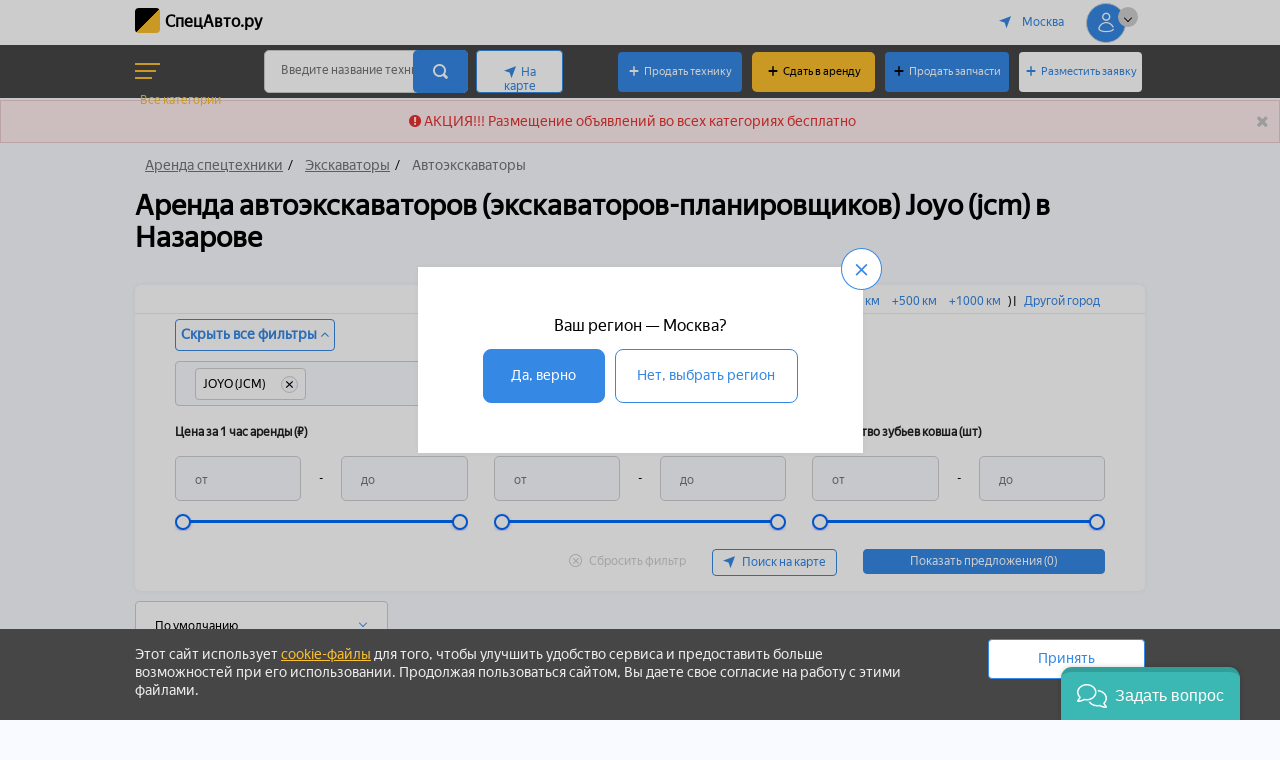

--- FILE ---
content_type: text/html; charset=UTF-8
request_url: https://specavto.ru/arenda/ekskavatory/avtoekskavatory/nazarovo/marks/joyo/
body_size: 41571
content:
<!DOCTYPE html>
<html xmlns="http://www.w3.org/1999/xhtml" xml:lang="ru" lang="ru">
<head>
	<meta charset="UTF-8" />
	<title>Аренда автоэкскаватора  Joyo (jcm)в Назарове. Цены на услуги экскаваторов-планировщиков.</title>
    <!-- Google Tag Manager -->

<!-- End Google Tag Manager -->	<meta http-equiv="X-UA-Compatible" content="IE=9" />
	<meta name="yandex-verification" content="81a5f33156775443" />
    <meta name="google-site-verification" content="YcrZYOhdq3rEBQh6Yum_TeDz28CaQNmwmpD4sjr4gtA" />
	<meta name="viewport" content="width=device-width, initial-scale=1">
    <meta http-equiv="Content-Type" content="text/html; charset=UTF-8">
	<!-- <meta name="theme-color" content="#3588e4"/> -->
	<meta name="format-detection" content="telephone=no"/>
    	<link rel="shortcut icon" href="/local/templates/savto/img/favicon.ico" type="image/x-icon" />
	<link rel="apple-touch-icon" sizes="180x180" href="/local/templates/savto/img/apple-touch-icon.png" />
	<link rel="icon" type="image/png" sizes="32x32" href="/local/templates/savto/img/favicon-32x32.png" />
	<link rel="icon" type="image/png" sizes="16x16" href="/local/templates/savto/img/favicon-16x16.png" />
	<link rel="manifest" href="/site.webmanifest" />

	<link rel="canonical" href="https://specavto.ru/arenda/ekskavatory/avtoekskavatory/nazarovo/marks/joyo/"/>

	<link rel="preload stylesheet" href="/local/templates/savto/css/fonts.min.css" as="style" />


            <meta http-equiv="Content-Type" content="text/html; charset=UTF-8" />
<meta name="keywords" content="Аренда автоэкскаватора. Арендовать автоэкскаватор. Услуги автоэкскаваторов. Стоимость аренды автоэкскаватора. Стоимость услуг автоэкскаваторов. Аренда автоэкскаватора цена. Услуги автоэкскаватора цена. Заказать автоэкскаватор." />
<meta name="description" content="4 объявления об аренде и услугах телескопических экскаваторов-планировщиков  Joyo (jcm)в Назарове. Цена за час/смену. Предложения от компаний и частных лиц. Отзывы и рейтинги. Выбирайте лучшие предложения от собственников на СпецАвто.ру." />
<script data-skip-moving="true">(function(w, d, n) {var cl = "bx-core";var ht = d.documentElement;var htc = ht ? ht.className : undefined;if (htc === undefined || htc.indexOf(cl) !== -1){return;}var ua = n.userAgent;if (/(iPad;)|(iPhone;)/i.test(ua)){cl += " bx-ios";}else if (/Windows/i.test(ua)){cl += ' bx-win';}else if (/Macintosh/i.test(ua)){cl += " bx-mac";}else if (/Linux/i.test(ua) && !/Android/i.test(ua)){cl += " bx-linux";}else if (/Android/i.test(ua)){cl += " bx-android";}cl += (/(ipad|iphone|android|mobile|touch)/i.test(ua) ? " bx-touch" : " bx-no-touch");cl += w.devicePixelRatio && w.devicePixelRatio >= 2? " bx-retina": " bx-no-retina";if (/AppleWebKit/.test(ua)){cl += " bx-chrome";}else if (/Opera/.test(ua)){cl += " bx-opera";}else if (/Firefox/.test(ua)){cl += " bx-firefox";}ht.className = htc ? htc + " " + cl : cl;})(window, document, navigator);</script>


<link href="/bitrix/css/main/font-awesome.min.css?175523752523748" type="text/css"  rel="stylesheet" />
<link href="/bitrix/js/ui/design-tokens/dist/ui.design-tokens.min.css?175523752823463" type="text/css"  rel="stylesheet" />
<link href="/bitrix/js/ui/fonts/opensans/ui.font.opensans.min.css?17552375272320" type="text/css"  rel="stylesheet" />
<link href="/bitrix/js/main/popup/dist/main.popup.bundle.min.css?175523752526589" type="text/css"  rel="stylesheet" />
<link href="/bitrix/cache/css/s1/savto/page_586705edcaacff8372bbc056b6febea4/page_586705edcaacff8372bbc056b6febea4_v1.css?176884694811875" type="text/css"  rel="stylesheet" />
<link href="/bitrix/cache/css/s1/savto/template_6bd55708fcd49b35b2e2a027a38b19e2/template_6bd55708fcd49b35b2e2a027a38b19e2_v1.css?1768846945396164" type="text/css"  data-template-style="true" rel="stylesheet" />







        
        
</head>
<body id="inner_page">
        
<noscript><div><img src="https://mc.yandex.ru/watch/86471119" style="position:absolute; left:-9999px;" alt="" /></div></noscript>
<!-- Begin Verbox {literal} -->

<!-- {/literal} End Verbox --><!-- Global site tag (gtag.js) - Google Analytics -->

<!-- Google Tag Manager (noscript) -->
<noscript><iframe src="https://www.googletagmanager.com/ns.html?id=GTM-NKHX674" height="0" width="0" style="display:none;visibility:hidden"></iframe></noscript>
<!-- End Google Tag Manager (noscript) -->    <div id="panel"></div>
            <div class="arrow-up site-arrow-up" style="display: block;">
        <span class="far fa fa-angle-up"></span>
        <span class="arrow-up-text">Наверх</span>
    </div>
        <header>
        <div class="top-header clear">
            <div class="content-wrapper clear">
                <div class="top-header__menu-cor">
                    <span></span>
                    <span></span>
                    <span></span>
                </div>
                <div class="top-header__logo">
                    <a class="top-header__logo-url" href="/" title="СпецАвто.ру">СпецАвто.ру</a>
                                    </div>
                <div class="top-header__menu">
                    <span id="ajax-input-city" class="region-select link-like icon-location-arrow" data-id="84">
	<!--'start_frame_cache_dRaF6k'-->Москва	<!--'end_frame_cache_dRaF6k'--></span>
<!--'start_frame_cache_4BH9qT'--><span id="location_id" data-id="0"></span>
<!--'end_frame_cache_4BH9qT'-->                    <div class="top-header__menu-close"><span class="fa fa-times"></span></div>
                    <div class="top-header__menu-mob-item clear">
                                                <div class="clr"></div>
                    </div>
                    
                    <div class="top-header__menu-but3">
                        <a class="add-z" href="/add-an-offer-trade/">Продать технику</a>
                    </div>
                    <div class="top-header__menu-but2">
                        <a class="add-advertising" href="/add-an-offer/">Сдать в аренду</a>
                    </div>
                    <div class="top-header__menu-but">
                        <a class="add-z add-z--b" href="/add-an-offer-spare/">Продать запчасти</a>
                    </div>
                    <div class="top-header__menu-but">
                        <a class="add-r" href="/add-a-request/">Разместить заявку</a>
                    </div>
                    <a class="logo" href="/" title="СпецАвто.ру">СпецАвто.ру</a>
                    <div class="copi">
                                            </div>
                </div>
                <span id="ajax-input-city" class="region-select link-like icon-location-arrow" data-id="84">
	<!--'start_frame_cache_t34Czg'-->Москва	<!--'end_frame_cache_t34Czg'--></span>
<!--'start_frame_cache_5G0H9x'--><span id="location_id" data-id="0"></span>
<!--'end_frame_cache_5G0H9x'-->                <div class="indicator i-cabinet hide-items">
                                        <div class="indicator-icon icon-cabinet">
                        <span class="indicator-value"></span>
                    </div>
                    <nav>
                        
                        <ul>
                            <li class="extra-item">
                                <a class="icon-eye" href="#" title="Просмотренное">Просмотренное</a>
                            </li>
                            <li class="extra-item">
                                <a class="icon-heart-o" href="#" title="Избранное">Избранное</a>
                            </li>
                        </ul>
                    </nav>
                </div>
                <div class="screen-cover"></div>
            </div>
        </div>
        <div class="bot-header">
            <div class="content-wrapper clear">
                <div class="search-panel second-block">
                                            <a href="#" class="cat-menu clear" id="catalogMenuBtnNew">
                            <div class="cat-menu-ico">
                                <span></span>
                                <span></span>
                                <span></span>
                            </div>
                            <div class="cat-menu-text">Все категории</div>
                        </a>
                                        <form action="/search/" method="GET" class="search-form search-field" id="search_6970c3b9aa216">
    <input type="text" id="input_6970c3b9aa216" class="input" name="q" value="" autocomplete="off" placeholder="Введите название техники, запчасти или OEM" />
    <button type="submit" class="search-button icon-search" value=""></button>
    <div id="popup_6970c3b9aa216" class="search-menu-popup2"></div>
</form>
                                            <a href="/arenda/search-map/" class="button search-map-button icon-location-arrow">На карте</a>
                                                        </div>
                <div class="indicators last-block">
                    <a class="indicators-buy button button-blue" href="/add-an-offer-trade/">Продать технику</a>
                    <a class="add-advertising last-block" href="/add-an-offer/">Сдать в аренду</a>
                    <a class="add-spare-header button button-blue" href="/add-an-offer-spare/">Продать запчасти</a>
                    <a class="add-request-header button button-header-white" href="/add-a-request/">Разместить заявку</a>
                                    </div>
            </div>
                            <nav class="categories-select newMenuTopOut">
                    <div class="content-wrapper">
                        <div class="newMenuTop-wrapper">
    <ul class="cs-sections newMenuTop">
    	<li id="bx_1847241719_29" class=""><a href="/arenda/manipulyatory-evakuatory/"><span>Манипуляторы и эвакуаторы</span></a>
		<ul><span class="cs-section-title"></span>
		<li id="bx_1847241719_253" class="cs-item"><a href="/arenda/manipulyatory-evakuatory/manipulyatory/"><span>Манипуляторы</span></a></li>
		<li id="bx_1847241719_254" class="cs-item"><a href="/arenda/manipulyatory-evakuatory/evakuatory/"><span>Эвакуаторы</span></a></li>
		</ul>
	</li>
	<li id="bx_1847241719_17" class=""><a href="/arenda/avtovyshki-podemniki/"><span>Автовышки</span></a>
		<ul><span class="cs-section-title"></span>
		<li id="bx_1847241719_256" class="cs-item"><a href="/arenda/avtovyshki-podemniki/srednevysotnye/"><span>Автовышки</span></a></li>
		</ul>
	</li>
	<li id="bx_1847241719_122" class=""><a href="/arenda/kommunalnaya-tehnika/"><span>Коммунальная техника</span></a>
		<ul><span class="cs-section-title"></span>
		<li id="bx_1847241719_150" class="cs-item"><a href="/arenda/kommunalnaya-tehnika/musorovozy/"><span>Вывоз мусора </span></a></li>
		<li id="bx_1847241719_146" class="cs-item"><a href="/arenda/kommunalnaya-tehnika/polivomoechnaya-mashina/"><span>Техника для уборки и содержания дорог</span></a></li>
		<li id="bx_1847241719_149" class="cs-item"><a href="/arenda/kommunalnaya-tehnika/snegouborochnye-mashiny/"><span>Техника для уборки снега</span></a></li>
		<li id="bx_1847241719_275" class="cs-item"><a href="/arenda/kommunalnaya-tehnika/kanalopromyvochnye-mashiny/"><span>Каналопромывочные машины</span></a></li>
		<li id="bx_1847241719_959" class="cs-item"><a href="/arenda/kommunalnaya-tehnika/dezynfekcionnye-ustanovki/"><span>Дезинфекционные установки</span></a></li>
		<li id="bx_1847241719_960" class="cs-item"><a href="/arenda/kommunalnaya-tehnika/snegoplavilki/"><span>Снегоплавилки</span></a></li>
		<li id="bx_1847241719_1072" class="cs-item"><a href="/arenda/kommunalnaya-tehnika/snegouplotniteli-ratraki/"><span>Снегоуплотнители (Ратраки)</span></a></li>
		</ul>
	</li>
	<li id="bx_1847241719_1623" class=""><a href="/arenda/assenizatory-i-ilososy/"><span>Ассенизаторы, илососы, услуги откачки</span></a>
		<ul><span class="cs-section-title"></span>
		<li id="bx_1847241719_1624" class="cs-item"><a href="/arenda/assenizatory-i-ilososy/assenizator/"><span>Ассенизатор</span></a></li>
		<li id="bx_1847241719_1625" class="cs-item"><a href="/arenda/assenizatory-i-ilososy/ilosos/"><span>Илосос</span></a></li>
		</ul>
	</li>
	<li id="bx_1847241719_18" class=""><a href="/arenda/betononasosy/"><span>Бетоносмесительная техника</span></a>
		<ul><span class="cs-section-title"></span>
		<li id="bx_1847241719_248" class="cs-item"><a href="/arenda/betononasosy/avtobetononasosy/"><span>Автобетононасосы</span></a></li>
		<li id="bx_1847241719_249" class="cs-item"><a href="/arenda/betononasosy/avtobetonosmesiteli/"><span>Автобетоносмесители</span></a></li>
		<li id="bx_1847241719_21" class="cs-item"><a href="/arenda/betononasosy/betononasosy-rastvoronasosy/"><span>Бетононасосы и растворонасосы</span></a></li>
		<li id="bx_1847241719_20" class="cs-item"><a href="/arenda/betononasosy/stacionarnye/"><span>Бетоносмесительные установки</span></a></li>
		<li id="bx_1847241719_857" class="cs-item"><a href="/arenda/betononasosy/shtukaturnye-stantcii/"><span>Штукатурные станции</span></a></li>
		<li id="bx_1847241719_858" class="cs-item"><a href="/arenda/betononasosy/torkret-ustanovki/"><span>Торкрет-установки</span></a></li>
		<li id="bx_1847241719_859" class="cs-item"><a href="/arenda/betononasosy/betonorazdatochnye-strely/"><span>Бетонораздаточные стрелы</span></a></li>
		<li id="bx_1847241719_37" class="cs-item"><a href="/arenda/betononasosy/mobilnye-betonnye-zavody/"><span>Бетонные заводы</span></a></li>
		<li id="bx_1847241719_860" class="cs-item"><a href="/arenda/betononasosy/silosy/"><span>Силосы для цемента и сухих смесей</span></a></li>
		</ul>
	</li>
	<li id="bx_1847241719_14" class=""><a href="/arenda/krany/"><span>Строительные краны</span></a>
		<ul><span class="cs-section-title"></span>
		<li id="bx_1847241719_15" class="cs-item"><a href="/arenda/krany/avtokrany/"><span>Автокраны</span></a></li>
		<li id="bx_1847241719_223" class="cs-item"><a href="/arenda/krany/gusenichnye/"><span>Гусеничные краны</span></a></li>
		<li id="bx_1847241719_234" class="cs-item"><a href="/arenda/krany/samohodnye/"><span>Самоходные краны</span></a></li>
		<li id="bx_1847241719_16" class="cs-item"><a href="/arenda/krany/bashennye/"><span>Башенные краны</span></a></li>
		<li id="bx_1847241719_841" class="cs-item"><a href="/arenda/krany/mini-krany/"><span>Мини-краны</span></a></li>
		<li id="bx_1847241719_842" class="cs-item"><a href="/arenda/krany/kozlovye-krany/"><span>Козловые краны</span></a></li>
		<li id="bx_1847241719_843" class="cs-item"><a href="/arenda/krany/sudovye-krany/"><span>Судовые краны</span></a></li>
		<li id="bx_1847241719_844" class="cs-item"><a href="/arenda/krany/sistemy-remonta-mostov/"><span>Системы для ремонта мостов</span></a></li>
		<li id="bx_1847241719_845" class="cs-item"><a href="/arenda/krany/mostovye-krany/"><span>Мостовые краны</span></a></li>
		<li id="bx_1847241719_846" class="cs-item"><a href="/arenda/krany/stacionarnye-fasadnye-sistemy/"><span>Системы для обслуживания фасадов</span></a></li>
		<li id="bx_1847241719_847" class="cs-item"><a href="/arenda/krany/portalnye-krany/"><span>Консольные и портальные краны</span></a></li>
		</ul>
	</li>
	<li id="bx_1847241719_3" class=""><a href="/arenda/ekskavatory/"><span>Экскаваторы</span></a>
		<ul><span class="cs-section-title"></span>
		<li id="bx_1847241719_227" class="cs-item"><a href="/arenda/ekskavatory/gusenichnye/"><span>Гусеничные экскаваторы</span></a></li>
		<li id="bx_1847241719_5" class="cs-item"><a href="/arenda/ekskavatory/kolesnye/"><span>Колесные экскаваторы</span></a></li>
		<li id="bx_1847241719_6" class="cs-item"><a href="/arenda/ekskavatory/ekskavatory-pogruzchiki/"><span>Экскаваторы-погрузчики</span></a></li>
		<li id="bx_1847241719_328" class="cs-item"><a href="/arenda/ekskavatory/mini-ekskavatory/"><span>Мини-экскаваторы</span></a></li>
		<li id="bx_1847241719_4" class="cs-item"><a href="/arenda/ekskavatory/avtoekskavatory/"><span>Автоэкскаваторы</span></a></li>
		<li id="bx_1847241719_1263" class="cs-item"><a href="/arenda/ekskavatory/pricepnye-mini-ekskavatory/"><span>Прицепные и навесные мини-экскаваторы</span></a></li>
		<li id="bx_1847241719_13" class="cs-item"><a href="/arenda/ekskavatory/kanatnye/"><span>Канатные экскаваторы (драглайны)</span></a></li>
		<li id="bx_1847241719_848" class="cs-item"><a href="/arenda/ekskavatory/rotornye-ekskavatory/"><span>Роторные экскаваторы</span></a></li>
		<li id="bx_1847241719_11" class="cs-item"><a href="/arenda/ekskavatory/karernye/"><span>Карьерные и горные экскаваторы</span></a></li>
		<li id="bx_1847241719_849" class="cs-item"><a href="/arenda/ekskavatory/ekskavatory-dlya-demontazhnyh-rabot/"><span>Экскаваторы для демонтажных работ</span></a></li>
		<li id="bx_1847241719_851" class="cs-item"><a href="/arenda/ekskavatory/nestandartnye-ekskavatory/"><span>Нестандартные экскаваторы</span></a></li>
		</ul>
	</li>
	<li id="bx_1847241719_22" class=""><a href="/arenda/pogruzchiki/"><span>Погрузчики</span></a>
		<ul><span class="cs-section-title"></span>
		<li id="bx_1847241719_329" class="cs-item"><a href="/arenda/pogruzchiki/frontalnye/"><span>Фронтальные погрузчики</span></a></li>
		<li id="bx_1847241719_330" class="cs-item"><a href="/arenda/pogruzchiki/mini-pogruzchiki/"><span>Колесные мини-погрузчики</span></a></li>
		<li id="bx_1847241719_855" class="cs-item"><a href="/arenda/pogruzchiki/gusenichnye-mini-pogruzchiki/"><span>Гусеничные мини-погрузчики</span></a></li>
		<li id="bx_1847241719_24" class="cs-item"><a href="/arenda/pogruzchiki/teleskopicheskie/"><span>Телескопические погрузчики</span></a></li>
		<li id="bx_1847241719_23" class="cs-item"><a href="/arenda/pogruzchiki/vilochnye/"><span>Вилочные погрузчики</span></a></li>
		</ul>
	</li>
	<li id="bx_1847241719_1" class=""><a href="/arenda/buldozery/"><span>Бульдозеры</span></a>
		<ul><span class="cs-section-title"></span>
		<li id="bx_1847241719_317" class="cs-item"><a href="/arenda/buldozery/srednie/"><span>Бульдозеры</span></a></li>
		</ul>
	</li>
	<li id="bx_1847241719_30" class=""><a href="/arenda/katki/"><span>Катки</span></a>
		<ul><span class="cs-section-title"></span>
		<li id="bx_1847241719_241" class="cs-item"><a href="/arenda/katki/dvuhvalcovye/"><span>Двухвальцовые катки</span></a></li>
		<li id="bx_1847241719_239" class="cs-item"><a href="/arenda/katki/vibratsionnye-kombinirovannye/"><span>Комбинированные катки</span></a></li>
		<li id="bx_1847241719_240" class="cs-item"><a href="/arenda/katki/pnevmaticheskie/"><span>Пневмоколесные катки</span></a></li>
		<li id="bx_1847241719_238" class="cs-item"><a href="/arenda/katki/vibracionnye-dvuhvalcovye/"><span>Грунтовые катки</span></a></li>
		<li id="bx_1847241719_853" class="cs-item"><a href="/arenda/katki/kompaktory/"><span>Компакторы</span></a></li>
		</ul>
	</li>
	<li id="bx_1847241719_191" class=""><a href="/arenda/dorozhnaya-tehnika/"><span>Дорожно-строительная техника</span></a>
		<ul><span class="cs-section-title"></span>
		<li id="bx_1847241719_258" class="cs-item"><a href="/arenda/dorozhnaya-tehnika/asfaltoukladchik/"><span>Асфальтоукладчики</span></a></li>
		<li id="bx_1847241719_259" class="cs-item"><a href="/arenda/dorozhnaya-tehnika/dorozhnye-frezy/"><span>Дорожные фрезы и снятие асфальта</span></a></li>
		<li id="bx_1847241719_260" class="cs-item"><a href="/arenda/dorozhnaya-tehnika/avtogudronatory/"><span>Автогудронаторы</span></a></li>
		<li id="bx_1847241719_264" class="cs-item"><a href="/arenda/dorozhnaya-tehnika/zalivshchiki-shvov/"><span>Заливщики швов</span></a></li>
		<li id="bx_1847241719_869" class="cs-item"><a href="/arenda/dorozhnaya-tehnika/mashiny-dlya-yamochnogo-remonta-dorog/"><span>Ямочный ремонт дорог</span></a></li>
		<li id="bx_1847241719_870" class="cs-item"><a href="/arenda/dorozhnaya-tehnika/ushiriteli-obochin/"><span>Уширители обочин</span></a></li>
		<li id="bx_1847241719_262" class="cs-item"><a href="/arenda/dorozhnaya-tehnika/mashiny-dorozhnoy-razmetki/"><span>Нанесение дорожной разметки</span></a></li>
		<li id="bx_1847241719_263" class="cs-item"><a href="/arenda/dorozhnaya-tehnika/mashiny-dlya-ustanovki-barernyh-ograzhdeniy/"><span>Установка барьерных ограждений</span></a></li>
		<li id="bx_1847241719_261" class="cs-item"><a href="/arenda/dorozhnaya-tehnika/raspredeliteli-vyazhushchego/"><span>Распределители вяжущего</span></a></li>
		<li id="bx_1847241719_866" class="cs-item"><a href="/arenda/dorozhnaya-tehnika/shchebneraspredeliteli/"><span>Щебнераспределители</span></a></li>
		<li id="bx_1847241719_867" class="cs-item"><a href="/arenda/dorozhnaya-tehnika/bitumoshchebneraspredeliteli/"><span>Битумощебнераспределители</span></a></li>
		<li id="bx_1847241719_865" class="cs-item"><a href="/arenda/dorozhnaya-tehnika/kohery-dlya-litogo-asfalta/"><span>Кохеры для литого асфальта</span></a></li>
		<li id="bx_1847241719_863" class="cs-item"><a href="/arenda/dorozhnaya-tehnika/ukladchiki-slarri-sil/"><span>Укладчики сларри-сил</span></a></li>
		<li id="bx_1847241719_862" class="cs-item"><a href="/arenda/dorozhnaya-tehnika/betonoukladchiki/"><span>Бетоноукладчики</span></a></li>
		<li id="bx_1847241719_868" class="cs-item"><a href="/arenda/dorozhnaya-tehnika/bordyuroukladchiki/"><span>Установка бордюрного камня</span></a></li>
		<li id="bx_1847241719_265" class="cs-item"><a href="/arenda/dorozhnaya-tehnika/mashiny-dlya-ukladki-trotuarnoy-plitki/"><span>Машины для укладки тротуарной плитки</span></a></li>
		<li id="bx_1847241719_332" class="cs-item"><a href="/arenda/dorozhnaya-tehnika/stacionarnye-asfaltovye-zavody/"><span>Асфальтовые заводы</span></a></li>
		</ul>
	</li>
	<li id="bx_1847241719_207" class=""><a href="/arenda/avtogreydery/"><span>Автогрейдеры</span></a>
		<ul><span class="cs-section-title"></span>
		<li id="bx_1847241719_321" class="cs-item"><a href="/arenda/avtogreydery/srednie/"><span>Автогрейдеры</span></a></li>
		</ul>
	</li>
	<li id="bx_1847241719_229" class=""><a href="/arenda/stabilizatory-grunta-recikler/"><span>Скреперы и стабилизаторы грунта</span></a>
		<ul><span class="cs-section-title"></span>
		<li id="bx_1847241719_333" class="cs-item"><a href="/arenda/stabilizatory-grunta-recikler/stabilizatory-grunta/"><span>Стабилизаторы грунта (рециклеры)</span></a></li>
		<li id="bx_1847241719_237" class="cs-item"><a href="/arenda/stabilizatory-grunta-recikler/skrepery/"><span>Скреперы</span></a></li>
		</ul>
	</li>
	<li id="bx_1847241719_174" class=""><a href="/arenda/transheekopateli/"><span>Траншеекопатели и кабелеукладчики</span></a>
		<ul><span class="cs-section-title"></span>
		<li id="bx_1847241719_270" class="cs-item"><a href="/arenda/transheekopateli/transheekopatel/"><span>Траншеекопатели</span></a></li>
		<li id="bx_1847241719_271" class="cs-item"><a href="/arenda/transheekopateli/kabeleukladchik/"><span>Кабелеукладчики</span></a></li>
		</ul>
	</li>
	<li id="bx_1847241719_228" class=""><a href="/arenda/truboukladchiki/"><span>Трубоукладчики</span></a>
		<ul><span class="cs-section-title"></span>
		<li id="bx_1847241719_268" class="cs-item"><a href="/arenda/truboukladchiki/srednego-diametra/"><span>Трубоукладчики</span></a></li>
		</ul>
	</li>
	<li id="bx_1847241719_2" class=""><a href="/arenda/samosvaly-tonary/"><span>Самосвалы</span></a>
		<ul><span class="cs-section-title"></span>
		<li id="bx_1847241719_225" class="cs-item"><a href="/arenda/samosvaly-tonary/samosval/"><span>Самосвалы</span></a></li>
		<li id="bx_1847241719_235" class="cs-item"><a href="/arenda/samosvaly-tonary/samosvaly-s-sharnirno-sochlenennoy-ramoy/"><span>Самосвалы с шарнирно-сочлененной рамой</span></a></li>
		<li id="bx_1847241719_236" class="cs-item"><a href="/arenda/samosvaly-tonary/karernye-samosvaly/"><span>Карьерные самосвалы</span></a></li>
		<li id="bx_1847241719_331" class="cs-item"><a href="/arenda/samosvaly-tonary/dumper/"><span>Думперы</span></a></li>
		<li id="bx_1847241719_856" class="cs-item"><a href="/arenda/samosvaly-tonary/podzemnye-samosvaly/"><span>Подземные самосвалы</span></a></li>
		</ul>
	</li>
	<li id="bx_1847241719_872" class=""><a href="/arenda/gruzovye-avtomobili/"><span>Грузоперевозки</span></a>
		<ul><span class="cs-section-title"></span>
		<li id="bx_1847241719_1622" class="cs-item"><a href="/arenda/gruzovye-avtomobili/legkiy-kommercheskiy-transport/"><span>Легкий коммерческий транспорт</span></a></li>
		<li id="bx_1847241719_878" class="cs-item"><a href="/arenda/gruzovye-avtomobili/bortovye-gruzoviki/"><span>Бортовые</span></a></li>
		<li id="bx_1847241719_874" class="cs-item"><a href="/arenda/gruzovye-avtomobili/tentovannye-i-shtornye-gruzoviki/"><span>Тентованные и шторные</span></a></li>
		<li id="bx_1847241719_875" class="cs-item"><a href="/arenda/gruzovye-avtomobili/celnometallicheskie-gruzoviki/"><span>Фургоны</span></a></li>
		<li id="bx_1847241719_876" class="cs-item"><a href="/arenda/gruzovye-avtomobili/izotermicheskie-gruzoviki/"><span>Изотермические</span></a></li>
		<li id="bx_1847241719_877" class="cs-item"><a href="/arenda/gruzovye-avtomobili/refrizheratornye-gruzoviki/"><span>Рефрижераторные</span></a></li>
		<li id="bx_1847241719_880" class="cs-item"><a href="/arenda/gruzovye-avtomobili/gruzoviki-konteynerovozy/"><span>Контейнеровозы</span></a></li>
		<li id="bx_1847241719_1617" class="cs-item"><a href="/arenda/gruzovye-avtomobili/tral/"><span>Тралы</span></a></li>
		<li id="bx_1847241719_881" class="cs-item"><a href="/arenda/gruzovye-avtomobili/avtomobilnye-cisterny/"><span>Цистерны</span></a></li>
		<li id="bx_1847241719_882" class="cs-item"><a href="/arenda/gruzovye-avtomobili/benzovoznye-gruzoviki/"><span>Бензовозы</span></a></li>
		<li id="bx_1847241719_883" class="cs-item"><a href="/arenda/gruzovye-avtomobili/bitumovoznye-gruzoviki/"><span>Темные нефтепродукты</span></a></li>
		<li id="bx_1847241719_884" class="cs-item"><a href="/arenda/gruzovye-avtomobili/gazovoznye-gruzoviki/"><span>Газовозы</span></a></li>
		<li id="bx_1847241719_885" class="cs-item"><a href="/arenda/gruzovye-avtomobili/cementovoznye-gruzoviki/"><span>Цементовозы</span></a></li>
		<li id="bx_1847241719_891" class="cs-item"><a href="/arenda/gruzovye-avtomobili/mukovoznye-gruzoviki/"><span>Муковозы</span></a></li>
		<li id="bx_1847241719_890" class="cs-item"><a href="/arenda/gruzovye-avtomobili/zernovoznye-gruzoviki/"><span>Зерновозы</span></a></li>
		<li id="bx_1847241719_892" class="cs-item"><a href="/arenda/gruzovye-avtomobili/kormovoznye-gruzoviki/"><span>Кормовозы</span></a></li>
		<li id="bx_1847241719_887" class="cs-item"><a href="/arenda/gruzovye-avtomobili/lomovoznye-gruzoviki/"><span>Ломовозы</span></a></li>
		<li id="bx_1847241719_889" class="cs-item"><a href="/arenda/gruzovye-avtomobili/shchepovoznye-gruzoviki/"><span>Щеповозы</span></a></li>
		<li id="bx_1847241719_893" class="cs-item"><a href="/arenda/gruzovye-avtomobili/skotovoznye-gruzoviki/"><span>Скотовозы</span></a></li>
		<li id="bx_1847241719_895" class="cs-item"><a href="/arenda/gruzovye-avtomobili/konevoznye-gruzoviki/"><span>Коневозы</span></a></li>
		<li id="bx_1847241719_894" class="cs-item"><a href="/arenda/gruzovye-avtomobili/ptitsevoznye-gruzoviki/"><span>Птицевозы</span></a></li>
		<li id="bx_1847241719_888" class="cs-item"><a href="/arenda/gruzovye-avtomobili/lesovoznye-gruzoviki/"><span>Лесовозы</span></a></li>
		<li id="bx_1847241719_879" class="cs-item"><a href="/arenda/gruzovye-avtomobili/gruzoviki-avtovozy/"><span>Автовозы</span></a></li>
		<li id="bx_1847241719_886" class="cs-item"><a href="/arenda/gruzovye-avtomobili/steklovoznye-gruzoviki/"><span>Стекловозы</span></a></li>
		<li id="bx_1847241719_1620" class="cs-item"><a href="/arenda/gruzovye-avtomobili/panelevoz/"><span>Панелевозы</span></a></li>
		<li id="bx_1847241719_1621" class="cs-item"><a href="/arenda/gruzovye-avtomobili/sedelnye-tyagachi/"><span>Седельные тягачи</span></a></li>
		</ul>
	</li>
	<li id="bx_1847241719_1027" class=""><a href="/arenda/mashiny-spetsializirovannykh-sluzhb/"><span>Ритуальные, скорые, пожарные, инкассаторские</span></a>
		<ul><span class="cs-section-title"></span>
		<li id="bx_1847241719_1029" class="cs-item"><a href="/arenda/mashiny-spetsializirovannykh-sluzhb/avtomobili-skoroy-pomoshchi/"><span>Автомобили скорой помощи</span></a></li>
		<li id="bx_1847241719_1031" class="cs-item"><a href="/arenda/mashiny-spetsializirovannykh-sluzhb/pozharnye-mashiny/"><span>Пожарные машины</span></a></li>
		<li id="bx_1847241719_1033" class="cs-item"><a href="/arenda/mashiny-spetsializirovannykh-sluzhb/inkassatorskie-avtomobili/"><span>Инкассаторские автомобили</span></a></li>
		<li id="bx_1847241719_1034" class="cs-item"><a href="/arenda/mashiny-spetsializirovannykh-sluzhb/mashiny-ritualnyh-sluzhb/"><span>Машины ритуальных служб</span></a></li>
		</ul>
	</li>
	<li id="bx_1847241719_1035" class=""><a href="/arenda/uzkospecializirovannye-avtomobili/"><span>Спецтранспорт и автодома</span></a>
		<ul><span class="cs-section-title"></span>
		<li id="bx_1847241719_1044" class="cs-item"><a href="/arenda/uzkospecializirovannye-avtomobili/avtomobilnye-shinomontazhi/"><span>Мобильные шиномонтажи</span></a></li>
		<li id="bx_1847241719_1036" class="cs-item"><a href="/arenda/uzkospecializirovannye-avtomobili/avtolavki/"><span>Автолавки (торговые фургоны)</span></a></li>
		<li id="bx_1847241719_1045" class="cs-item"><a href="/arenda/uzkospecializirovannye-avtomobili/avtokluby/"><span>Автоклубы и библиобусы</span></a></li>
		<li id="bx_1847241719_1040" class="cs-item"><a href="/arenda/uzkospecializirovannye-avtomobili/transportno-bytovye-mashiny-tbm/"><span>Транспортно-бытовые машины (ТБМ) и Кунги</span></a></li>
		<li id="bx_1847241719_1042" class="cs-item"><a href="/arenda/uzkospecializirovannye-avtomobili/avtodoma/"><span>Автодома</span></a></li>
		<li id="bx_1847241719_1043" class="cs-item"><a href="/arenda/uzkospecializirovannye-avtomobili/peredvizhnye-telestancii/"><span>Автомобили для киноиндустрии</span></a></li>
		<li id="bx_1847241719_1037" class="cs-item"><a href="/arenda/uzkospecializirovannye-avtomobili/hlebovoznye-avtomobili/"><span>Хлебовозные автомобили</span></a></li>
		<li id="bx_1847241719_1038" class="cs-item"><a href="/arenda/uzkospecializirovannye-avtomobili/avtomobili-dlya-perevozki-butilirovannoy-vody/"><span>Перевозка бутилированной воды</span></a></li>
		<li id="bx_1847241719_1039" class="cs-item"><a href="/arenda/uzkospecializirovannye-avtomobili/peredvizhnye-laboratorii/"><span>Передвижные лаборатории</span></a></li>
		<li id="bx_1847241719_1047" class="cs-item"><a href="/arenda/uzkospecializirovannye-avtomobili/avtomobili-dlya-perevozki-radioaktivnyh-othodov/"><span>Перевозка опасных грузов</span></a></li>
		<li id="bx_1847241719_1048" class="cs-item"><a href="/arenda/uzkospecializirovannye-avtomobili/bronirovannye-avtomobili/"><span>Бронированные автомобили</span></a></li>
		</ul>
	</li>
	<li id="bx_1847241719_952" class=""><a href="/arenda/vakhtovki-i-avtobusy/"><span>Вахтовки и автобусы</span></a>
		<ul><span class="cs-section-title"></span>
		<li id="bx_1847241719_953" class="cs-item"><a href="/arenda/vakhtovki-i-avtobusy/vahtovki/"><span>Вахтовки</span></a></li>
		<li id="bx_1847241719_954" class="cs-item"><a href="/arenda/vakhtovki-i-avtobusy/avtobusy/"><span>Автобусы</span></a></li>
		<li id="bx_1847241719_955" class="cs-item"><a href="/arenda/vakhtovki-i-avtobusy/mikroavtobusy/"><span>Микроавтобусы</span></a></li>
		</ul>
	</li>
	<li id="bx_1847241719_231" class=""><a href="/arenda/skladskaya-tehnika/"><span>Складская техника</span></a>
		<ul><span class="cs-section-title"></span>
		<li id="bx_1847241719_300" class="cs-item"><a href="/arenda/skladskaya-tehnika/elektropogruzchiki/"><span>Электропогрузчики</span></a></li>
		<li id="bx_1847241719_297" class="cs-item"><a href="/arenda/skladskaya-tehnika/richtraki/"><span>Ричтраки</span></a></li>
		<li id="bx_1847241719_298" class="cs-item"><a href="/arenda/skladskaya-tehnika/shtabelery/"><span>Штабелеры</span></a></li>
		<li id="bx_1847241719_299" class="cs-item"><a href="/arenda/skladskaya-tehnika/transportirovshchiki-pallet/"><span>Транспортировщики паллет</span></a></li>
		<li id="bx_1847241719_301" class="cs-item"><a href="/arenda/skladskaya-tehnika/tyagachi/"><span>Складские тягачи</span></a></li>
		<li id="bx_1847241719_303" class="cs-item"><a href="/arenda/skladskaya-tehnika/gidravlicheskie-telezhki-rohli/"><span>Гидравлические тележки (рохли)</span></a></li>
		<li id="bx_1847241719_961" class="cs-item"><a href="/arenda/skladskaya-tehnika/podemnye-stoly-i-platformy/"><span>Подъемные столы и платформы</span></a></li>
		</ul>
	</li>
	<li id="bx_1847241719_230" class=""><a href="/arenda/perevalochnaya-tehnika/"><span>Перевалочная техника</span></a>
		<ul><span class="cs-section-title"></span>
		<li id="bx_1847241719_286" class="cs-item"><a href="/arenda/perevalochnaya-tehnika/peregruzhateli-kolesnye/"><span>Перегружатели колесные</span></a></li>
		<li id="bx_1847241719_287" class="cs-item"><a href="/arenda/perevalochnaya-tehnika/peregruzhateli-gusenichnye/"><span>Перегружатели гусеничные</span></a></li>
		<li id="bx_1847241719_289" class="cs-item"><a href="/arenda/perevalochnaya-tehnika/richstakery/"><span>Ричстакеры</span></a></li>
		</ul>
	</li>
	<li id="bx_1847241719_62" class=""><a href="/arenda/selskohozyaystvennaya-tehnika/"><span>Сельскохозяйственная техника</span></a>
		<ul><span class="cs-section-title"></span>
		<li id="bx_1847241719_79" class="cs-item"><a href="/arenda/selskohozyaystvennaya-tehnika/traktory/"><span>Тракторы</span></a></li>
		<li id="bx_1847241719_100" class="cs-item"><a href="/arenda/selskohozyaystvennaya-tehnika/kombayny/"><span>Зерноуборочные комбайны</span></a></li>
		<li id="bx_1847241719_282" class="cs-item"><a href="/arenda/selskohozyaystvennaya-tehnika/kormouborochnye-kombayny/"><span>Кормоуборочные комбайны</span></a></li>
		<li id="bx_1847241719_963" class="cs-item"><a href="/arenda/selskohozyaystvennaya-tehnika/vspashka/"><span>Обработка почвы</span></a></li>
		<li id="bx_1847241719_106" class="cs-item"><a href="/arenda/selskohozyaystvennaya-tehnika/posevnaya-tehnika/"><span>Посевная техника</span></a></li>
		<li id="bx_1847241719_119" class="cs-item"><a href="/arenda/selskohozyaystvennaya-tehnika/opryskivateli/"><span>Опрыскиватели и обработка культур</span></a></li>
		<li id="bx_1847241719_117" class="cs-item"><a href="/arenda/selskohozyaystvennaya-tehnika/mashiny-dlya-vneseniya-udobreniy/"><span>Внесение удобрений</span></a></li>
		<li id="bx_1847241719_284" class="cs-item"><a href="/arenda/selskohozyaystvennaya-tehnika/press-podborshchiki/"><span>Пресс-подборщики</span></a></li>
		<li id="bx_1847241719_968" class="cs-item"><a href="/arenda/selskohozyaystvennaya-tehnika/obmotchiki/"><span>Обмотчики рулонов</span></a></li>
		<li id="bx_1847241719_283" class="cs-item"><a href="/arenda/selskohozyaystvennaya-tehnika/kosilki-plyushchilki/"><span>Покос травы</span></a></li>
		<li id="bx_1847241719_970" class="cs-item"><a href="/arenda/selskohozyaystvennaya-tehnika/pricepy-i-polupricepy/"><span>Перевозка грузов трактором</span></a></li>
		</ul>
	</li>
	<li id="bx_1847241719_151" class=""><a href="/arenda/lesotehnika/"><span>Лесозаготовительная техника</span></a>
		<ul><span class="cs-section-title"></span>
		<li id="bx_1847241719_153" class="cs-item"><a href="/arenda/lesotehnika/valochno-paketiruyushchaya-tehnika/"><span>Валочно-пакетирующая техника</span></a></li>
		<li id="bx_1847241719_162" class="cs-item"><a href="/arenda/lesotehnika/harvestery/"><span>Харвестеры колесные</span></a></li>
		<li id="bx_1847241719_280" class="cs-item"><a href="/arenda/lesotehnika/harvestery-gusenichnye/"><span>Харвестеры гусеничные</span></a></li>
		<li id="bx_1847241719_158" class="cs-item"><a href="/arenda/lesotehnika/skiddery/"><span>Скиддеры</span></a></li>
		<li id="bx_1847241719_156" class="cs-item"><a href="/arenda/lesotehnika/forvardery/"><span>Форвардеры</span></a></li>
		<li id="bx_1847241719_155" class="cs-item"><a href="/arenda/lesotehnika/suchkoreznye-mashiny/"><span>Сучкорезные машины</span></a></li>
		</ul>
	</li>
	<li id="bx_1847241719_971" class=""><a href="/arenda/sadovo-parkovaya-tekhnika/"><span>Садово-парковая техника</span></a>
		<ul><span class="cs-section-title"></span>
		<li id="bx_1847241719_1628" class="cs-item"><a href="/arenda/sadovo-parkovaya-tekhnika/minitraktory/"><span>Минитракторы</span></a></li>
		<li id="bx_1847241719_983" class="cs-item"><a href="/arenda/sadovo-parkovaya-tekhnika/motobloki-i-kultivatory/"><span>Мотоблоки и культиваторы</span></a></li>
		<li id="bx_1847241719_980" class="cs-item"><a href="/arenda/sadovo-parkovaya-tekhnika/gazonokosilki-i-motokosy/"><span>Газонокосилки и мотокосы</span></a></li>
		<li id="bx_1847241719_972" class="cs-item"><a href="/arenda/sadovo-parkovaya-tekhnika/mashiny-dlya-peresadki-derevev/"><span>Машины для пересадки деревьев</span></a></li>
		<li id="bx_1847241719_976" class="cs-item"><a href="/arenda/sadovo-parkovaya-tekhnika/mulchery/"><span>Мульчеры</span></a></li>
		<li id="bx_1847241719_977" class="cs-item"><a href="/arenda/sadovo-parkovaya-tekhnika/izmelchiteli-vetok/"><span>Измельчители веток</span></a></li>
		<li id="bx_1847241719_975" class="cs-item"><a href="/arenda/sadovo-parkovaya-tekhnika/izmelchiteli-pney/"><span>Измельчители пней</span></a></li>
		<li id="bx_1847241719_974" class="cs-item"><a href="/arenda/sadovo-parkovaya-tekhnika/korchevateli/"><span>Корчевание пней</span></a></li>
		<li id="bx_1847241719_978" class="cs-item"><a href="/arenda/sadovo-parkovaya-tekhnika/drovokoly/"><span>Дровоколы</span></a></li>
		<li id="bx_1847241719_979" class="cs-item"><a href="/arenda/sadovo-parkovaya-tekhnika/gruntorezy/"><span>Грунторезы</span></a></li>
		<li id="bx_1847241719_981" class="cs-item"><a href="/arenda/sadovo-parkovaya-tekhnika/vozdukhoduvnye-ustroystva-i-pylesosy/"><span>Воздуходувные устройства и пылесосы</span></a></li>
		<li id="bx_1847241719_973" class="cs-item"><a href="/arenda/sadovo-parkovaya-tekhnika/kustorezy/"><span>Кусторезы, высоторезы, сучкорезы</span></a></li>
		<li id="bx_1847241719_982" class="cs-item"><a href="/arenda/sadovo-parkovaya-tekhnika/benzo-i-elektropily/"><span>Бензо и электропилы</span></a></li>
		</ul>
	</li>
	<li id="bx_1847241719_169" class=""><a href="/arenda/burovye-ustanovki/"><span>Буровые установки</span></a>
		<ul><span class="cs-section-title"></span>
		<li id="bx_1847241719_215" class="cs-item"><a href="/arenda/burovye-ustanovki/borovye-ustanovki/"><span>Буровые установки</span></a></li>
		<li id="bx_1847241719_251" class="cs-item"><a href="/arenda/burovye-ustanovki/mobilnye-burovye-ustanovki/"><span>Мобильные буровые установки (ямобуры)</span></a></li>
		<li id="bx_1847241719_252" class="cs-item"><a href="/arenda/burovye-ustanovki/ustanovki-gnb/"><span>Установки ГНБ</span></a></li>
		<li id="bx_1847241719_861" class="cs-item"><a href="/arenda/burovye-ustanovki/ustanovki-dlya-zavinchivaniya-svay/"><span>Установки для завинчивания свай</span></a></li>
		</ul>
	</li>
	<li id="bx_1847241719_175" class=""><a href="/arenda/gidrooborudovanie/"><span>Вибропогружатели и сваебои</span></a>
		<ul><span class="cs-section-title"></span>
		<li id="bx_1847241719_956" class="cs-item"><a href="/arenda/gidrooborudovanie/vibropogruzhateli/"><span>Вибропогружатели</span></a></li>
		<li id="bx_1847241719_957" class="cs-item"><a href="/arenda/gidrooborudovanie/svaeboi/"><span>Сваебои</span></a></li>
		<li id="bx_1847241719_958" class="cs-item"><a href="/arenda/gidrooborudovanie/svaevdavlivayushchie-mashiny/"><span>Сваевдавливающие машины</span></a></li>
		</ul>
	</li>
	<li id="bx_1847241719_233" class=""><a href="/arenda/tehnika-dlya-karerov/"><span>Техника для карьеров</span></a>
		<ul><span class="cs-section-title"></span>
		<li id="bx_1847241719_308" class="cs-item"><a href="/arenda/tehnika-dlya-karerov/mobilnye-drobilki/"><span>Дробилки</span></a></li>
		<li id="bx_1847241719_311" class="cs-item"><a href="/arenda/tehnika-dlya-karerov/grohoty/"><span>Грохоты</span></a></li>
		<li id="bx_1847241719_312" class="cs-item"><a href="/arenda/tehnika-dlya-karerov/melnicy/"><span>Мельницы</span></a></li>
		<li id="bx_1847241719_1021" class="cs-item"><a href="/arenda/tehnika-dlya-karerov/lentochnye-konveyery/"><span>Конвейеры и питатели</span></a></li>
		<li id="bx_1847241719_314" class="cs-item"><a href="/arenda/tehnika-dlya-karerov/promyvochnoe-oborudovanie/"><span>Промывочное оборудование</span></a></li>
		<li id="bx_1847241719_309" class="cs-item"><a href="/arenda/tehnika-dlya-karerov/zemsnaryady/"><span>Земснаряды</span></a></li>
		<li id="bx_1847241719_1024" class="cs-item"><a href="/arenda/tehnika-dlya-karerov/frezernye-kombayny/"><span>Фрезерные комбайны</span></a></li>
		<li id="bx_1847241719_310" class="cs-item"><a href="/arenda/tehnika-dlya-karerov/gornyy-kombayn/"><span>Горные комбайны</span></a></li>
		<li id="bx_1847241719_1022" class="cs-item"><a href="/arenda/tehnika-dlya-karerov/otvaloobrazovateli/"><span>Отвалообразователи</span></a></li>
		<li id="bx_1847241719_1023" class="cs-item"><a href="/arenda/tehnika-dlya-karerov/flotacionnye-mashiny/"><span>Флотационные машины</span></a></li>
		</ul>
	</li>
	<li id="bx_1847241719_1025" class=""><a href="/arenda/vspomogatelnaya-gorno-shakhtnaya-tekhnika/"><span>Техника для горно-шахтных работ</span></a>
		<ul><span class="cs-section-title"></span>
		<li id="bx_1847241719_1894" class="cs-item"><a href="/arenda/vspomogatelnaya-gorno-shakhtnaya-tekhnika/oborudovanie-shakhtnogo-podema/"><span>Оборудование шахтного подъема</span></a></li>
		<li id="bx_1847241719_1892" class="cs-item"><a href="/arenda/vspomogatelnaya-gorno-shakhtnaya-tekhnika/pogruzochno-dostavochnye-mashiny/"><span>Погрузочно-доставочные машины</span></a></li>
		<li id="bx_1847241719_1895" class="cs-item"><a href="/arenda/vspomogatelnaya-gorno-shakhtnaya-tekhnika/prochie-shakhtnye-mashiny-i-oborudovanie/"><span>Прочие шахтные машины и оборудование</span></a></li>
		<li id="bx_1847241719_1893" class="cs-item"><a href="/arenda/vspomogatelnaya-gorno-shakhtnaya-tekhnika/shakhtnyy-transport/"><span>Шахтный транспорт</span></a></li>
		</ul>
	</li>
	<li id="bx_1847241719_1026" class=""><a href="/arenda/prokhodcheskie-kombayny-i-shchity/"><span>Проходческие комбайны и щиты</span></a>
		<ul><span class="cs-section-title"></span>
		<li id="bx_1847241719_1917" class="cs-item"><a href="/arenda/prokhodcheskie-kombayny-i-shchity/prokhodcheskie-kombayny-i-shchity-/"><span>Проходческие комбайны и щиты</span></a></li>
		</ul>
	</li>
	<li id="bx_1847241719_7" class=""><a href="/arenda/soputstvuyushchaya-stroitelnaya-tehnika/"><span>Сопутствующая строительная техника</span></a>
		<ul><span class="cs-section-title"></span>
		<li id="bx_1847241719_327" class="cs-item"><a href="/arenda/soputstvuyushchaya-stroitelnaya-tehnika/generatory/"><span>Генераторы</span></a></li>
		<li id="bx_1847241719_46" class="cs-item"><a href="/arenda/soputstvuyushchaya-stroitelnaya-tehnika/kompressory/"><span>Компрессоры</span></a></li>
		<li id="bx_1847241719_988" class="cs-item"><a href="/arenda/soputstvuyushchaya-stroitelnaya-tehnika/invertornye-svarochnye-apparaty/"><span>Электрические сварочные аппараты</span></a></li>
		<li id="bx_1847241719_1073" class="cs-item"><a href="/arenda/soputstvuyushchaya-stroitelnaya-tehnika/betonomeshalki/"><span>Бетономешалки</span></a></li>
		<li id="bx_1847241719_41" class="cs-item"><a href="/arenda/soputstvuyushchaya-stroitelnaya-tehnika/trambovki/"><span>Вибротрамбовки</span></a></li>
		<li id="bx_1847241719_38" class="cs-item"><a href="/arenda/soputstvuyushchaya-stroitelnaya-tehnika/vibroplity/"><span>Виброплиты</span></a></li>
		<li id="bx_1847241719_43" class="cs-item"><a href="/arenda/soputstvuyushchaya-stroitelnaya-tehnika/vibroreyki/"><span>Виброрейки</span></a></li>
		<li id="bx_1847241719_45" class="cs-item"><a href="/arenda/soputstvuyushchaya-stroitelnaya-tehnika/zatirochnye-mashiny/"><span>Затирочные машины</span></a></li>
		<li id="bx_1847241719_1074" class="cs-item"><a href="/arenda/soputstvuyushchaya-stroitelnaya-tehnika/narezchiki-shvov/"><span>Нарезчики швов</span></a></li>
		<li id="bx_1847241719_1075" class="cs-item"><a href="/arenda/soputstvuyushchaya-stroitelnaya-tehnika/vibratory-dlya-betona/"><span>Вибраторы для бетона</span></a></li>
		<li id="bx_1847241719_128" class="cs-item"><a href="/arenda/soputstvuyushchaya-stroitelnaya-tehnika/motobury/"><span>Мотобуры</span></a></li>
		<li id="bx_1847241719_242" class="cs-item"><a href="/arenda/soputstvuyushchaya-stroitelnaya-tehnika/ruchnye-katki/"><span>Ручные катки</span></a></li>
		<li id="bx_1847241719_292" class="cs-item"><a href="/arenda/soputstvuyushchaya-stroitelnaya-tehnika/machtovye-podemniki/"><span>Подъемники</span></a></li>
		<li id="bx_1847241719_294" class="cs-item"><a href="/arenda/soputstvuyushchaya-stroitelnaya-tehnika/stroitelnye-lyulki/"><span>Строительные люльки</span></a></li>
		<li id="bx_1847241719_1006" class="cs-item"><a href="/arenda/soputstvuyushchaya-stroitelnaya-tehnika/kernootborniki/"><span>Керноотборники</span></a></li>
		<li id="bx_1847241719_1007" class="cs-item"><a href="/arenda/soputstvuyushchaya-stroitelnaya-tehnika/ustanovki-almaznogo-bureniya/"><span>Установки алмазного бурения и сверления</span></a></li>
		<li id="bx_1847241719_1009" class="cs-item"><a href="/arenda/soputstvuyushchaya-stroitelnaya-tehnika/frezerovalnye-mashiny/"><span>Фрезеровальные машины</span></a></li>
		<li id="bx_1847241719_1010" class="cs-item"><a href="/arenda/soputstvuyushchaya-stroitelnaya-tehnika/otboynye-molotki/"><span>Отбойные молотки</span></a></li>
		<li id="bx_1847241719_1011" class="cs-item"><a href="/arenda/soputstvuyushchaya-stroitelnaya-tehnika/teplovye-pushki/"><span>Тепловые пушки</span></a></li>
		<li id="bx_1847241719_1012" class="cs-item"><a href="/arenda/soputstvuyushchaya-stroitelnaya-tehnika/parogeneratory/"><span>Парогенераторы</span></a></li>
		<li id="bx_1847241719_1013" class="cs-item"><a href="/arenda/soputstvuyushchaya-stroitelnaya-tehnika/peskostruynoe-oborudovanie/"><span>Пескоструйное оборудование</span></a></li>
		<li id="bx_1847241719_1014" class="cs-item"><a href="/arenda/soputstvuyushchaya-stroitelnaya-tehnika/osvetitelnye-machty/"><span>Осветительные мачты</span></a></li>
		<li id="bx_1847241719_1015" class="cs-item"><a href="/arenda/soputstvuyushchaya-stroitelnaya-tehnika/vyshki-tury/"><span>Вышки-туры и подмости строительные</span></a></li>
		<li id="bx_1847241719_295" class="cs-item"><a href="/arenda/soputstvuyushchaya-stroitelnaya-tehnika/opalubki/"><span>Опалубка</span></a></li>
		<li id="bx_1847241719_1018" class="cs-item"><a href="/arenda/soputstvuyushchaya-stroitelnaya-tehnika/stroitelnye-lesa/"><span>Строительные леса</span></a></li>
		<li id="bx_1847241719_1019" class="cs-item"><a href="/arenda/soputstvuyushchaya-stroitelnaya-tehnika/musorosbrosy/"><span>Мусоросбросы</span></a></li>
		</ul>
	</li>
	<li id="bx_1847241719_1020" class=""><a href="/arenda/bytovki/"><span>Бытовки</span></a>
		<ul><span class="cs-section-title"></span>
		<li id="bx_1847241719_1918" class="cs-item"><a href="/arenda/bytovki/bytovki-/"><span>Бытовки</span></a></li>
		</ul>
	</li>
	<li id="bx_1847241719_926" class=""><a href="/arenda/smennye-kuzova/"><span>Контейнеры и сменные кузова</span></a>
		<ul><span class="cs-section-title"></span>
		<li id="bx_1847241719_928" class="cs-item"><a href="/arenda/smennye-kuzova/izotermicheskie-i-refrizheratornye-kuzova/"><span>Контейнеры</span></a></li>
		<li id="bx_1847241719_929" class="cs-item"><a href="/arenda/smennye-kuzova/konteynery-dlya-multilifta/"><span>Контейнеры для мультилифта</span></a></li>
		<li id="bx_1847241719_932" class="cs-item"><a href="/arenda/smennye-kuzova/tank-konteynery/"><span>Танк-контейнеры (контейнеры-цистерны)</span></a></li>
		<li id="bx_1847241719_933" class="cs-item"><a href="/arenda/smennye-kuzova/tentovannye-i-shtornye-kuzova/"><span>Сменные кузова БДФ/BDF</span></a></li>
		</ul>
	</li>
	<li id="bx_1847241719_1050" class=""><a href="/arenda/mikrotekhnika/"><span>Микротехника</span></a>
		<ul><span class="cs-section-title"></span>
		<li id="bx_1847241719_1919" class="cs-item"><a href="/arenda/mikrotekhnika/mikrotekhnika-/"><span>Микротехника</span></a></li>
		</ul>
	</li>
	<li id="bx_1847241719_984" class=""><a href="/arenda/izmelchiteli-otkhodov/"><span>Измельчители отходов</span></a>
		<ul><span class="cs-section-title"></span>
		<li id="bx_1847241719_1920" class="cs-item"><a href="/arenda/izmelchiteli-otkhodov/izmelchiteli-otkhodov-/"><span>Измельчители отходов</span></a></li>
		</ul>
	</li>
	<li id="bx_1847241719_232" class=""><a href="/arenda/vezdehody/"><span>Вездеходы</span></a>
		<ul><span class="cs-section-title"></span>
		<li id="bx_1847241719_304" class="cs-item"><a href="/arenda/vezdehody/kolesnye/"><span>Колесные вездеходы</span></a></li>
		<li id="bx_1847241719_305" class="cs-item"><a href="/arenda/vezdehody/gusenichnye/"><span>Гусеничные вездеходы</span></a></li>
		<li id="bx_1847241719_306" class="cs-item"><a href="/arenda/vezdehody/na-vozdushnoy-podushke/"><span>Вездеходы на воздушной подушке</span></a></li>
		<li id="bx_1847241719_307" class="cs-item"><a href="/arenda/vezdehody/shneko-rotornye/"><span>Шнекороторные вездеходы</span></a></li>
		</ul>
	</li>
	<li id="bx_1847241719_1077" class=""><a href="/arenda/vodnye-platformy-i-amfibii/"><span>Водные платформы и амфибии</span></a>
		<ul><span class="cs-section-title"></span>
		<li id="bx_1847241719_850" class="cs-item"><a href="/arenda/vodnye-platformy-i-amfibii/ekskavatory-amfibii/"><span>Экскаваторы-амфибии</span></a></li>
		<li id="bx_1847241719_1066" class="cs-item"><a href="/arenda/vodnye-platformy-i-amfibii/samosvaly-amfibii/"><span>Самосвалы-амфибии</span></a></li>
		<li id="bx_1847241719_1064" class="cs-item"><a href="/arenda/vodnye-platformy-i-amfibii/krany-amfibii/"><span>Краны-амфибии</span></a></li>
		<li id="bx_1847241719_1079" class="cs-item"><a href="/arenda/vodnye-platformy-i-amfibii/vodnye-platformy/"><span>Водные платформы и Понтонные шасси</span></a></li>
		</ul>
	</li>
	<li id="bx_1847241719_224" class=""><a href="/arenda/specializirovannye-perevozki/"><span>Полуприцепы и прицепы</span></a>
		<ul><span class="cs-section-title"></span>
		<li id="bx_1847241719_897" class="cs-item"><a href="/arenda/specializirovannye-perevozki/tentovannye-i-shtornye/"><span>Тентованные и шторные</span></a></li>
		<li id="bx_1847241719_898" class="cs-item"><a href="/arenda/specializirovannye-perevozki/celnometallicheskie/"><span>Цельнометаллические</span></a></li>
		<li id="bx_1847241719_900" class="cs-item"><a href="/arenda/specializirovannye-perevozki/refrizheratornye/"><span>Рефрижераторные</span></a></li>
		<li id="bx_1847241719_901" class="cs-item"><a href="/arenda/specializirovannye-perevozki/borty/"><span>Борты</span></a></li>
		<li id="bx_1847241719_902" class="cs-item"><a href="/arenda/specializirovannye-perevozki/samosvalnye/"><span>Самосвальные</span></a></li>
		<li id="bx_1847241719_166" class="cs-item"><a href="/arenda/specializirovannye-perevozki/traly/"><span>Низкорамные тралы</span></a></li>
		<li id="bx_1847241719_903" class="cs-item"><a href="/arenda/specializirovannye-perevozki/avtovozy/"><span>Автовозы</span></a></li>
		<li id="bx_1847241719_904" class="cs-item"><a href="/arenda/specializirovannye-perevozki/konteynerovozy/"><span>Контейнеровозы</span></a></li>
		<li id="bx_1847241719_905" class="cs-item"><a href="/arenda/specializirovannye-perevozki/cisterny/"><span>Цистерны</span></a></li>
		<li id="bx_1847241719_906" class="cs-item"><a href="/arenda/specializirovannye-perevozki/benzovozy/"><span>Бензовозы</span></a></li>
		<li id="bx_1847241719_907" class="cs-item"><a href="/arenda/specializirovannye-perevozki/bitumovozy/"><span>Битумовозы</span></a></li>
		<li id="bx_1847241719_908" class="cs-item"><a href="/arenda/specializirovannye-perevozki/gazovozy/"><span>Газовозы</span></a></li>
		<li id="bx_1847241719_909" class="cs-item"><a href="/arenda/specializirovannye-perevozki/cementovozy/"><span>Цементовозы</span></a></li>
		<li id="bx_1847241719_910" class="cs-item"><a href="/arenda/specializirovannye-perevozki/trubovozy/"><span>Трубовозы</span></a></li>
		<li id="bx_1847241719_911" class="cs-item"><a href="/arenda/specializirovannye-perevozki/steklovozy/"><span>Стекловозы</span></a></li>
		<li id="bx_1847241719_912" class="cs-item"><a href="/arenda/specializirovannye-perevozki/panelevozy/"><span>Панелевозы</span></a></li>
		<li id="bx_1847241719_913" class="cs-item"><a href="/arenda/specializirovannye-perevozki/lomovozy/"><span>Ломовозы</span></a></li>
		<li id="bx_1847241719_914" class="cs-item"><a href="/arenda/specializirovannye-perevozki/balkovozy/"><span>Балковозы</span></a></li>
		<li id="bx_1847241719_915" class="cs-item"><a href="/arenda/specializirovannye-perevozki/oporovozy/"><span>Опоровозы</span></a></li>
		<li id="bx_1847241719_916" class="cs-item"><a href="/arenda/specializirovannye-perevozki/skotovozy/"><span>Скотовозы</span></a></li>
		<li id="bx_1847241719_917" class="cs-item"><a href="/arenda/specializirovannye-perevozki/mukovozy/"><span>Муковозы</span></a></li>
		<li id="bx_1847241719_918" class="cs-item"><a href="/arenda/specializirovannye-perevozki/shchepovozy/"><span>Щеповозы</span></a></li>
		<li id="bx_1847241719_919" class="cs-item"><a href="/arenda/specializirovannye-perevozki/kormovozy/"><span>Кормовозы</span></a></li>
		<li id="bx_1847241719_920" class="cs-item"><a href="/arenda/specializirovannye-perevozki/konevozy/"><span>Коневозы</span></a></li>
		<li id="bx_1847241719_921" class="cs-item"><a href="/arenda/specializirovannye-perevozki/zernovozy/"><span>Зерновозы</span></a></li>
		<li id="bx_1847241719_922" class="cs-item"><a href="/arenda/specializirovannye-perevozki/lesovozy/"><span>Лесовозы</span></a></li>
		<li id="bx_1847241719_924" class="cs-item"><a href="/arenda/specializirovannye-perevozki/kungi/"><span>Прицепы кунги</span></a></li>
		</ul>
	</li>
	<li id="bx_1847241719_934" class=""><a href="/arenda/pritsepy-dlya-legkovyh-avtomobiley/"><span>Прицепы для легковых автомобилей</span></a>
		<ul><span class="cs-section-title"></span>
		<li id="bx_1847241719_944" class="cs-item"><a href="/arenda/pritsepy-dlya-legkovyh-avtomobiley/pricepy-avtodoma/"><span>Прицепы автодома (кемперы)</span></a></li>
		<li id="bx_1847241719_943" class="cs-item"><a href="/arenda/pritsepy-dlya-legkovyh-avtomobiley/pricepy-konevozy/"><span>Прицепы коневозы</span></a></li>
		<li id="bx_1847241719_942" class="cs-item"><a href="/arenda/pritsepy-dlya-legkovyh-avtomobiley/torgodse-pritcep/"><span>Торговые прицепы (фудтраки)</span></a></li>
		<li id="bx_1847241719_936" class="cs-item"><a href="/arenda/pritsepy-dlya-legkovyh-avtomobiley/tentovannye-pricepy/"><span>Бортовые и тентованные прицепы</span></a></li>
		<li id="bx_1847241719_937" class="cs-item"><a href="/arenda/pritsepy-dlya-legkovyh-avtomobiley/pricepy-s-kryshkami-i-stalkery/"><span>Прицепы с крышками и сталкеры</span></a></li>
		<li id="bx_1847241719_938" class="cs-item"><a href="/arenda/pritsepy-dlya-legkovyh-avtomobiley/pricepy-avtovozy/"><span>Прицепы автовозы</span></a></li>
		<li id="bx_1847241719_939" class="cs-item"><a href="/arenda/pritsepy-dlya-legkovyh-avtomobiley/pricepy-dlya-perevozki-snegohoda/"><span>Прицепы для перевозки снегохода</span></a></li>
		<li id="bx_1847241719_940" class="cs-item"><a href="/arenda/pritsepy-dlya-legkovyh-avtomobiley/pricepy-dlya-perevozki-mototehniki/"><span>Прицепы для перевозки мототехники</span></a></li>
		<li id="bx_1847241719_941" class="cs-item"><a href="/arenda/pritsepy-dlya-legkovyh-avtomobiley/lodochnye-pricepy/"><span>Лодочные прицепы</span></a></li>
		</ul>
	</li>
	<li id="bx_1847241719_1655" class=""><a href="/arenda/stroitelnye-materialy/"><span>Доставка бетона и сыпучих материалов</span></a>
		<ul><span class="cs-section-title"></span>
		<li id="bx_1847241719_1657" class="cs-item"><a href="/arenda/stroitelnye-materialy/beton/"><span>Бетон</span></a></li>
		<li id="bx_1847241719_1656" class="cs-item"><a href="/arenda/stroitelnye-materialy/sypuchie-materialy/"><span>Сыпучие материалы</span></a></li>
		</ul>
	</li>
    </ul>
</div>
                    </div>
                </nav>
                <div id="menu-shadow"></div>
                                            </div>
    </header>
	    <div class="page-content  gl-page" >

    <div class="page-content-bg " style="" data-link="" data-show-credit-form="" data-banner-id-click="" id="page-content-bg">
            <div class="site-alert" role="alert">
        <p class="text-center">
            <i class="fa fa-exclamation-circle" aria-hidden="true"></i>&nbsp;АКЦИЯ!!! Размещение объявлений во всех категориях бесплатно        </p>
        <div class="hide-site-alert-wrapper">
            <a href="#" class="hide-site-alert" id="hide-site-alert"><i class="fa fa-close" aria-hidden="true"></i></a>
        </div>
    </div>
        <div class="fon-is-ads-label "
     data-tippy-content=''
>Реклама <i class="fa fa-info-circle" aria-hidden="true"></i></div>                    <div class="page-cabinet page-profile page-profile-new page-profile-purchase page-catalog page-cabinet page-profile page-profile-new page-profile-purchase page-mark content-wrapper ">
                                                                            <div class="bredcrumbs-wrapper">
                            <div class="breadcrumbs-list only-md-plus" itemtype="http://schema.org/BreadcrumbList" id="breadcrumbs">
        <span class="breadcrumbs-item"  itemscope="" itemprop="itemListElement" itemtype="http://schema.org/ListItem"><a rel="nofollow"  href="/arenda/" title="Аренда спецтехники" class="breadcrumbs-item__link" itemprop="item"><span itemprop="name">Аренда спецтехники</span><meta itemprop="position" content="1" /></a></span>
        <span class="breadcrumbs-item"  itemscope="" itemprop="itemListElement" itemtype="http://schema.org/ListItem"><a rel="nofollow"  href="/arenda/ekskavatory/nazarovo/marks/joyo/" title="Экскаваторы" class="breadcrumbs-item__link" itemprop="item"><span itemprop="name">Экскаваторы</span><meta itemprop="position" content="2" /></a></span>
        <span class="breadcrumbs-item"  itemscope="" itemprop="itemListElement" itemtype="http://schema.org/ListItem"><span title="Автоэкскаваторы" class="breadcrumbs-item__link" itemprop="item"><span itemprop="name">Автоэкскаваторы</span><meta itemprop="position" content="3" /></span></span></div>                        </div>
                                                                                                    <div class="page-title ">
        <h1>Аренда автоэкскаваторов (экскаваторов-планировщиков) Joyo (jcm) в Назарове</h1>
            </div>
        <div class="page-rent-list">
        <div class="block filter  no-margin-top">
            <div class="icon-close only-sm-minus"></div>
            <div class="">
                <div class="block-header block-filter-wrapper only-sm-minus">
                    <div class="block-wrapper filter-title"></div>
                </div>
                <div class="pr__vk-wrapper block-filter-wrapper clear" >
                                        <div class="right-longs">
                                                                                <div class="longs">
                                <span dist="all" class="active">Все города</span>|
                                                                    <span dist="city" >Москва</span>
                                                                (<span dist="100" >+100 км</span>
                                <span dist="250" >+250 км</span>
                                <span dist="500" >+500 км</span>
                                <span dist="1000" >+1000 км</span>
                                ) |
                                <div class="region-select only-md-plus" style="display: inline-block;">
<span class="link-like">Другой город</span>
</div>                            </div>
                                            </div>
                </div>
                <div class="clear"></div>
                                <div class="show-hide-filter">
                    <a href="#" class="show-filter button button--small hidden">Показать все фильтры <i class="fa fa-angle-down"></i></a>
                    <a href="#" class="hide-filter button button--small ">Скрыть все фильтры <i class="fa fa-angle-up"></i></a>
                </div>
                <div class="show-hide-wrapper ">
                                        <div class="block-filter-wrapper sub-select-props form-group columns closed">
                                                                                                    <div class="form-field " id="SubSelectMarks" >
                                <form class="form filter-sub-form" style="width:100%">
                                                                        <select placeholder="раздел" multiple="multiple"  data-addsearch="Y"  class="" style="margin-right: 13px;width: 100%;">
                                        <option data-placeholder="true" value = "def">Выберите марку техники</option>
                                                                                    <option parid="bauer" value="bauer" >BAUER</option>
                                                                                    <option parid="case" value="case" >CASE</option>
                                                                                    <option parid="claas" value="claas" >Claas</option>
                                                                                    <option parid="heli" value="heli" >Heli</option>
                                                                                    <option parid="hyundai" value="hyundai" >Hyundai</option>
                                                                                    <option parid="jcb" value="jcb" >JCB</option>
                                                                                    <option parid="palfinger" value="palfinger" >PALFINGER</option>
                                                                                    <option parid="tigarbo" value="tigarbo" >TIGARBO</option>
                                                                                    <option parid="umg" value="umg" >UMG</option>
                                                                                    <option parid="xcmg" value="xcmg" >XCMG</option>
                                                                                    <option parid="zoomlion" value="zoomlion" >Zoomlion</option>
                                                                                    <option parid="amkodor" value="amkodor" >Амкодор</option>
                                                                                    <option parid="belaz" value="belaz" >Белаз</option>
                                                                                    <option parid="Belarus" value="Belarus" >Беларус</option>
                                                                                    <option parid="betsema" value="betsema" >БЕЦЕМА</option>
                                                                                    <option parid="bryanskselmash" value="bryanskselmash" >Брянсксельмаш</option>
                                                                                    <option parid="gaz" value="gaz" >ГАЗ</option>
                                                                                    <option parid="galichanin" value="galichanin" >ГАЛИЧАНИН</option>
                                                                                    <option parid="ivanovets" value="ivanovets" >ИВАНОВЕЦ</option>
                                                                                    <option parid="kamaz" value="kamaz" >КамАЗ</option>
                                                                                    <option parid="maz" value="maz" >МАЗ</option>
                                                                                    <option parid="Rostselmash" value="Rostselmash" >Ростсельмаш</option>
                                                                                    <option parid="tonar" value="tonar" >ТОНАР</option>
                                                                                    <option parid="ural" value="ural" >УРАЛ</option>
                                                                                    <option parid="joyo" value="joyo" selected>JOYO (JCM)</option>
                                                                            </select>
                                </form>
                            </div>
                                            </div>

                                        <div class="clear"></div>
                                        <div id="filterre" class="block-filter-wrapper">
                                <form class="block-wrapper form filter-form">
            <div class="form-group columns closed" data-cols="4">
				                            <div class="form-field form-double-range avto-range" style = "z-index: 99"
                                 data-code = "arCatalogFilter_9_MIN_num"
                            >
                                <label class="for-double">Цена за 1 час аренды (₽)</label>
                                <div class="inputs-wrapper">
                                    <input type="hidden" class="js-double-slider"
                                           data-min=""
                                           data-max=""
                                                                               >
                                    <input type="number" class="range-from margin-r12"
                                                                                   placeholder="от"
                                                                            />
                                    <span class="divider">-</span>
                                    <input type="number" class="range-to"
                                                                                    placeholder="до"
                                                                                   />
                                </div>
                            </div>
                                                        <div class="form-field form-double-range avto-range" style = "z-index: 98"
                                 data-code = "arCatalogFilter_301_MIN_num"
                            >
                                <label class="for-double">Тяговое усилие (кН)</label>
                                <div class="inputs-wrapper">
                                    <input type="hidden" class="js-double-slider"
                                           data-min=""
                                           data-max=""
                                                                               >
                                    <input type="number" class="range-from margin-r12"
                                                                                   placeholder="от"
                                                                            />
                                    <span class="divider">-</span>
                                    <input type="number" class="range-to"
                                                                                    placeholder="до"
                                                                                   />
                                </div>
                            </div>
                                                        <div class="form-field form-double-range avto-range" style = "z-index: 97"
                                 data-code = "arCatalogFilter_303_MIN_num"
                            >
                                <label class="for-double">Количество зубьев ковша (шт)</label>
                                <div class="inputs-wrapper">
                                    <input type="hidden" class="js-double-slider"
                                           data-min=""
                                           data-max=""
                                                                               >
                                    <input type="number" class="range-from margin-r12"
                                                                                   placeholder="от"
                                                                            />
                                    <span class="divider">-</span>
                                    <input type="number" class="range-to"
                                                                                    placeholder="до"
                                                                                   />
                                </div>
                            </div>
                                        </div>
            <div class="button-group">

                                <div class="filter-buttons">
                    <div id="filterResultBtn" class="button button-blue">
                        <span class="avto-ajax">Подождите</span>
                                                                                    <span class="desc-res">Показать предложения (0)</span>
                                                    						                    </div>
                                            <a href="/arenda/search-map/" class="button icon-location-arrow search-map-button">
                            <span>Поиск на карте</span>
                        </a>
                                        <div class="reset-wrapper">
                        <span class="button-reset icon-cancel ">
                            <span class="br-title">Сбросить фильтр</span>

                        </span>
                    </div>
                    <div class="spacer"></div>
                    <div class="spacer"></div>
                </div>
            </div>
        </form>
                                            </div>
                                    </div>
                        </div>
        </div>
        
            <div class="filter-controls">
        <select class = "sort">
            <option value="distanse"  selected>По умолчанию</option>
            <option value="prise-min" >По цене (min-max)</option>
            <option value="prise-max" >По цене (max-min)</option>
            <option value="year" >По новизне (году выпуска)</option>
            <option value="datecreate" >По дате размещения</option>
        </select>





            
        <div class="button icon-filter only-sm-minus">Фильтр</div>
    </div>

        



                            
                    <div class="gl__vk clear clear">
                <div class="gl__vk-items active"><a id="rent-tile-offer-tab-but" href="#">Объявления</a></div>
                                    <div class="gl__vk-items "><a id="rent-tile-diler-tab-but" href="#">Компании</a></div>
                                            </div>
            
        <div id="rent-tile-offer-tab">
            <div id="filter-result" elcount="20" data-page-element-count="20">
                            <div class="block no-result no-result-zero--flex">
            <div class="no-result-text">
                <div class="no-result-icon">
                    <i class="fa fa-exclamation-circle" aria-hidden="true"></i>
                </div>
                <div class="no-result-message">
                    К сожалению, по заданным условиям нет актуальных предложений.                </div>
                <div class="no-result-link">
                    <a href="/arenda/ekskavatory/avtoekskavatory/nazarovo/"
                       class="button button-blue button--wide">Посмотреть другие объявления</a>
                </div>
            </div>
            <div class="no-result-request">
                <a href="/add-a-request/"
                   class="button button-orange button--wide">Оставить заявку</a>
            </div>
        </div>
        <div class="other-offers-title">Другие объявления в этой категории</div>
        <div class="filter-results-list"
         data-count="4"
         data-end="ия"
         data-totalc="4"
         data-totalt="ия"
    >
        <div class="items">                                            <!--		-->                                                                <div data-id="601"
                     class="block result-card  "
                     id="bx_1457176589_601" itemscope=""
                     itemtype="http://schema.org/Offer">
                    <div class="block-wrapper object-info">
                        <div class="obj-header">
                            <div class="d-none-mobile">
                                                                                            </div>
                            <div class="icon-heart" data-id="601"></div>
                                                        <a href="/arenda/product/uvz_ea_17u_1565939292/" target="_blank" class="obj-title"
                               title="Автоэкскаватор УВЗ ЕА-17У" itemprop="url">Автоэкскаватор УВЗ ЕА-17У</a>
                            <div class="price-block d-none-desktop">
                                                                    <div class="hourly-rate ">
                                        <span class="pb-value"><a href="#"
                                                                  class="price-ios-tel-fix">1&nbsp;200 р.</a></span>
                                        <meta itemprop="price"
                                              content="1200">
                                        <meta itemprop="priceCurrency" content="RUB">
                                        <span class="pb-descr">в час</span>
                                    </div>
                                                                            <div class="daily-rate">
                                            <span class="pb-value"><a href="#"
                                                                      class="price-ios-tel-fix">9&nbsp;600 р.</a></span>
                                            <span class="pb-descr">смена <br>8 часов</span>
                                        </div>
                                                                                                </div>
                            <div class="date-location-wrapper">
                                                                    <div class="obj-date-create-sub-title">24.11.2021</div>
                                                                <div class="obj-sub-title">
                                                                            <div class="obj-category icon-location-arrow"
                                             style="position: static;color: #3588e4;"
                                             itemprop="areaServed">Россия, Нижний Новгород</div>
                                                                                                                                            </div>
                            </div>
                        </div>
                        <div class="ma-tovar__img">
                            <div class="d-none-desktop mobile-item-tags">
                                                                                            </div>
                                                            <a href="/arenda/product/uvz_ea_17u_1565939292/" target="_blank" class="img-wrapper"
                                   title="Автоэкскаватор УВЗ ЕА-17У">
                                    <img src="/upload/resize_cache/iblock/7ea/400_300_2341e16844f9a2d88870f8a6339f0990e/7eafb2eea41789cb0f15714de680310d.jpg"
                                         data-src="/upload/resize_cache/iblock/7ea/400_300_2341e16844f9a2d88870f8a6339f0990e/7eafb2eea41789cb0f15714de680310d.jpg" alt="Автоэкскаватор УВЗ ЕА-17У"
                                         itemprop="image"/>
                                </a>
                                                                                </div>

                                                    <div class="mark-verified"
                                 data-tooltip-id="tooltip1">Проверенное предложение</div>
                        
                        <div class="ma-tovar__body">
                                                                                                                                    <div class="ma-tovar__item clear d-none-mobile">
                                        <div class="ma-tovar__item-name">
                                            <span>Масса:</span></div>
                                        <div class="ma-tovar__item-value"><span>17 тонн</span></div>
                                    </div>
                                                                        
                                                                                                        
                                                                                                        
                                                                                        
                                                                                                                    <div class="shows-count-wrapper d-none-mobile">
                                    <i class="fa fa-eye"></i>
                                    19379                                </div>
                                                    </div>
                    </div>

                    <div class="block-wrapper obj-owner-info">
                        <div class="price-block d-none-mobile">
                                                            <div class="hourly-rate ">
                                    <span class="pb-value"><a href="#"
                                                              class="price-ios-tel-fix">1&nbsp;200 р.</a></span>
                                    <meta itemprop="price"
                                          content="1200">
                                    <meta itemprop="priceCurrency" content="RUB">
                                    <span class="pb-descr">в час</span>
                                </div>
                                                                    <div class="daily-rate">
                                        <span class="pb-value"><a href="#"
                                                                  class="price-ios-tel-fix">9&nbsp;600 р.</a></span>
                                        <span class="pb-descr">смена <br>8 часов</span>
                                    </div>
                                                                                    </div>

                                                    <div class="stars-block only-md-minus d-none-mobile">
                                <span class="stars-title">Рейтинг:</span>
                                <div class="stars-wrapper" data-mark="0">
                                    <span class="icon-star"></span>
                                    <span class="icon-star"></span>
                                    <span class="icon-star"></span>
                                    <span class="icon-star"></span>
                                    <span class="icon-star"></span>
                                </div>
                                <span class="feedback-count">0 отзывов</span>
                            </div>

                            <div class="obj-owner">
                                                                                                <div data-isresponse="N" data-sessionid="36cc2375f33e1fd7fa46ee1fcc436553"
                                     data-id="507"
                                     class="button button-orange icon-phone">Показать телефон</div>
                                                                    <div class="phone-verification phone-verification--true">Телефон проверен СпецАвто.ру</div>
                                                                
                            </div>

                            <div class="stars-block only-md-plus d-none-mobile">
                                <span class="stars-title">Рейтинг:</span>
                                <div class="stars-wrapper" data-mark="0">
                                    <span class="icon-star"></span>
                                    <span class="icon-star"></span>
                                    <span class="icon-star"></span>
                                    <span class="icon-star"></span>
                                    <span class="icon-star"></span>
                                </div>
                                <span class="feedback-count">0 отзывов</span>
                            </div>
                                            </div>
                </div>
                <div class="lessor_phone_number" data-lessor-id="507">
                                        <div class="img">
                                                    <img src="/local/templates/savto/img/no-photo-fiz.png"
                                 alt="Строймеханизация">
                                                                                                </div>
                    <div class="group">
                        <a href="/companies/507/">Строймеханизация</a>
                                            </div>
                    <div class="contact-phone-group">
                        <a href="/" class="phone-number"></a>
                        <span class="phone-number-dob">доб. <span
                                    class="dob-value"></span></span>
                    </div>
                    <div class="contact-phone-country"></div>
                    <div class="contact-phone-add-group">
                        <a href="#"
                           class="show-more-contact-phone"><i class="fa fa-angle-down"></i> Показать дополнительные контакты</a>
                        <a href="#"
                           class="hide-more-contact-phone hidden"><i class="fa fa-angle-up"></i> Скрыть дополнительные контакты</a>
                        <div class="phone-number-add hidden"></div>
                    </div>
                    <div class="complain">
                        <a href="#" id="show-complain" class="button button-transparent complain-button"
                           data-lessor-id="507"
                           data-offer-id="601">Пожаловаться</a>
                    </div>
                </div>
                                                <!--		-->                                                                <div data-id="604"
                     class="block result-card  "
                     id="bx_1457176589_604" itemscope=""
                     itemtype="http://schema.org/Offer">
                    <div class="block-wrapper object-info">
                        <div class="obj-header">
                            <div class="d-none-mobile">
                                                                                            </div>
                            <div class="icon-heart" data-id="604"></div>
                                                        <a href="/arenda/product/universalmash_ea17u_1565939292/" target="_blank" class="obj-title"
                               title="Автоэкскаватор УниверсалМаш ЕА17У" itemprop="url">Автоэкскаватор УниверсалМаш ЕА17У</a>
                            <div class="price-block d-none-desktop">
                                                                    <div class="hourly-rate ">
                                        <span class="pb-value"><a href="#"
                                                                  class="price-ios-tel-fix">1&nbsp;200 р.</a></span>
                                        <meta itemprop="price"
                                              content="1200">
                                        <meta itemprop="priceCurrency" content="RUB">
                                        <span class="pb-descr">в час</span>
                                    </div>
                                                                            <div class="daily-rate">
                                            <span class="pb-value"><a href="#"
                                                                      class="price-ios-tel-fix">9&nbsp;600 р.</a></span>
                                            <span class="pb-descr">смена <br>8 часов</span>
                                        </div>
                                                                                                </div>
                            <div class="date-location-wrapper">
                                                                    <div class="obj-date-create-sub-title">24.11.2021</div>
                                                                <div class="obj-sub-title">
                                                                            <div class="obj-category icon-location-arrow"
                                             style="position: static;color: #3588e4;"
                                             itemprop="areaServed">Россия, Нижний Новгород</div>
                                                                                                                                            </div>
                            </div>
                        </div>
                        <div class="ma-tovar__img">
                            <div class="d-none-desktop mobile-item-tags">
                                                                                            </div>
                                                            <a href="/arenda/product/universalmash_ea17u_1565939292/" target="_blank" class="img-wrapper"
                                   title="Автоэкскаватор УниверсалМаш ЕА17У">
                                    <img src="/upload/resize_cache/iblock/7f8/400_300_2341e16844f9a2d88870f8a6339f0990e/7f81d08c8778d1c7d14e77fda9eb21c4.jpg"
                                         data-src="/upload/resize_cache/iblock/7f8/400_300_2341e16844f9a2d88870f8a6339f0990e/7f81d08c8778d1c7d14e77fda9eb21c4.jpg" alt="Автоэкскаватор УниверсалМаш ЕА17У"
                                         itemprop="image"/>
                                </a>
                                                                                </div>

                                                    <div class="mark-verified"
                                 data-tooltip-id="tooltip1">Проверенное предложение</div>
                        
                        <div class="ma-tovar__body">
                                                                                                                                    <div class="ma-tovar__item clear d-none-mobile">
                                        <div class="ma-tovar__item-name">
                                            <span>Масса:</span></div>
                                        <div class="ma-tovar__item-value"><span>17 тонн</span></div>
                                    </div>
                                                                        
                                                                                                        
                                                                                                        
                                                                                        
                                                                                                                    <div class="shows-count-wrapper d-none-mobile">
                                    <i class="fa fa-eye"></i>
                                    19449                                </div>
                                                    </div>
                    </div>

                    <div class="block-wrapper obj-owner-info">
                        <div class="price-block d-none-mobile">
                                                            <div class="hourly-rate ">
                                    <span class="pb-value"><a href="#"
                                                              class="price-ios-tel-fix">1&nbsp;200 р.</a></span>
                                    <meta itemprop="price"
                                          content="1200">
                                    <meta itemprop="priceCurrency" content="RUB">
                                    <span class="pb-descr">в час</span>
                                </div>
                                                                    <div class="daily-rate">
                                        <span class="pb-value"><a href="#"
                                                                  class="price-ios-tel-fix">9&nbsp;600 р.</a></span>
                                        <span class="pb-descr">смена <br>8 часов</span>
                                    </div>
                                                                                    </div>

                                                    <div class="stars-block only-md-minus d-none-mobile">
                                <span class="stars-title">Рейтинг:</span>
                                <div class="stars-wrapper" data-mark="0">
                                    <span class="icon-star"></span>
                                    <span class="icon-star"></span>
                                    <span class="icon-star"></span>
                                    <span class="icon-star"></span>
                                    <span class="icon-star"></span>
                                </div>
                                <span class="feedback-count">0 отзывов</span>
                            </div>

                            <div class="obj-owner">
                                                                                                <div data-isresponse="N" data-sessionid="36cc2375f33e1fd7fa46ee1fcc436553"
                                     data-id="590"
                                     class="button button-orange icon-phone">Показать телефон</div>
                                                                    <div class="phone-verification phone-verification--true">Телефон проверен СпецАвто.ру</div>
                                                                
                            </div>

                            <div class="stars-block only-md-plus d-none-mobile">
                                <span class="stars-title">Рейтинг:</span>
                                <div class="stars-wrapper" data-mark="0">
                                    <span class="icon-star"></span>
                                    <span class="icon-star"></span>
                                    <span class="icon-star"></span>
                                    <span class="icon-star"></span>
                                    <span class="icon-star"></span>
                                </div>
                                <span class="feedback-count">0 отзывов</span>
                            </div>
                                            </div>
                </div>
                <div class="lessor_phone_number" data-lessor-id="590">
                                        <div class="img">
                                                    <img src="/local/templates/savto/img/no-photo-fiz.png"
                                 alt="НКТ">
                                                                                                </div>
                    <div class="group">
                        <a href="/companies/590/">НКТ</a>
                                            </div>
                    <div class="contact-phone-group">
                        <a href="/" class="phone-number"></a>
                        <span class="phone-number-dob">доб. <span
                                    class="dob-value"></span></span>
                    </div>
                    <div class="contact-phone-country"></div>
                    <div class="contact-phone-add-group">
                        <a href="#"
                           class="show-more-contact-phone"><i class="fa fa-angle-down"></i> Показать дополнительные контакты</a>
                        <a href="#"
                           class="hide-more-contact-phone hidden"><i class="fa fa-angle-up"></i> Скрыть дополнительные контакты</a>
                        <div class="phone-number-add hidden"></div>
                    </div>
                    <div class="complain">
                        <a href="#" id="show-complain" class="button button-transparent complain-button"
                           data-lessor-id="590"
                           data-offer-id="604">Пожаловаться</a>
                    </div>
                </div>
                                                <!--		-->                                                                <div data-id="56787"
                     class="block result-card  "
                     id="bx_1457176589_56787" itemscope=""
                     itemtype="http://schema.org/Offer">
                    <div class="block-wrapper object-info">
                        <div class="obj-header">
                            <div class="d-none-mobile">
                                                                                            </div>
                            <div class="icon-heart" data-id="56787"></div>
                                                        <a href="/arenda/product/uds_114_1583928641/" target="_blank" class="obj-title"
                               title="Автоэкскаватор UDS 114" itemprop="url">Автоэкскаватор UDS 114</a>
                            <div class="price-block d-none-desktop">
                                                                    <div class="hourly-rate ">
                                        <span class="pb-value"><a href="#"
                                                                  class="price-ios-tel-fix">2&nbsp;375 р.</a></span>
                                        <meta itemprop="price"
                                              content="2375">
                                        <meta itemprop="priceCurrency" content="RUB">
                                        <span class="pb-descr">в час</span>
                                    </div>
                                                                            <div class="daily-rate">
                                            <span class="pb-value"><a href="#"
                                                                      class="price-ios-tel-fix">19&nbsp;000 р.</a></span>
                                            <span class="pb-descr">смена <br>8 часов</span>
                                        </div>
                                                                                                </div>
                            <div class="date-location-wrapper">
                                                                    <div class="obj-date-create-sub-title">24.11.2021</div>
                                                                <div class="obj-sub-title">
                                                                            <div class="obj-category icon-location-arrow"
                                             style="position: static;color: #3588e4;"
                                             itemprop="areaServed">Россия, Москва</div>
                                                                                                                                            </div>
                            </div>
                        </div>
                        <div class="ma-tovar__img">
                            <div class="d-none-desktop mobile-item-tags">
                                                                                            </div>
                                                            <a href="/arenda/product/uds_114_1583928641/" target="_blank" class="img-wrapper"
                                   title="Автоэкскаватор UDS 114">
                                    <img src="/upload/resize_cache/iblock/1ad/400_300_2341e16844f9a2d88870f8a6339f0990e/1add46883320df80cf902e1677a8c44c.jpg"
                                         data-src="/upload/resize_cache/iblock/1ad/400_300_2341e16844f9a2d88870f8a6339f0990e/1add46883320df80cf902e1677a8c44c.jpg" alt="Автоэкскаватор UDS 114"
                                         itemprop="image"/>
                                </a>
                                                                                </div>

                                                    <div class="mark-verified"
                                 data-tooltip-id="tooltip1">Проверенное предложение</div>
                        
                        <div class="ma-tovar__body">
                                                                                                                                    <div class="ma-tovar__item clear d-none-mobile">
                                        <div class="ma-tovar__item-name">
                                            <span>Масса:</span></div>
                                        <div class="ma-tovar__item-value"><span>22 тонн</span></div>
                                    </div>
                                                                        
                                                                                                        <div class="ma-tovar__item clear d-none-mobile">
                                        <div class="ma-tovar__item-name">
                                            <span>Max. глубина копания:</span></div>
                                        <div class="ma-tovar__item-value"><span>7 м</span></div>
                                    </div>
                                                                        
                                                                                                        <div class="ma-tovar__item clear d-none-mobile">
                                        <div class="ma-tovar__item-name">
                                            <span>Max. объем ковша:</span></div>
                                        <div class="ma-tovar__item-value"><span>0.63 м³</span></div>
                                    </div>
                                                                                                                                                                <div class="obj-description">
                                    Экскаватор-планировщик прозван «золотой ручкой» из-за своей способности добираться до самых труднодоступных мест. Он передает материалы через небольшие отверстия в стене, работает в тоннелях и под мостами. Экскаватор-планировщик UDS-114 установлен на колесное шасси TATRA Т815. Аренда модели для выполнения строительных работ доступна в Москве в компании «СТА».

Эксплуатация экскаватора-планировщика UDS-114
Машина оснащена 4-цилиндровым двигателем мощностью в 141 единицу лошадиных сил. Грузоподъемность экскаватора-планировщика достигает 4 тонн. Телескопическая стрела установлена на мобильное колесное шасси.

Модель отличается высокой проходимостью по рыхлым и болотистым грунтам. Аренда экскаватора-планировщика UDS-114 в сочетании с большим ассортиментом навесного оборудования находит свое применение в таких областях, как:

разработка фундаментов;
отделочные земляные работы;
очистка ливневых и дренажных каналов;
расчистка территорий после чрезвычайных ситуаций;
формирование откосов и насыпей высотой до 15 метров.
 
Машина быстро включается в работу даже в 20-градусные морозы. Устойчивость модели обеспечивают поперечные стабилизаторы и пневматические рессоры, установленные на подвеске.

Экскаватор-планировщик UDS-114 оснащается различным навесным оборудованием: грейфером, гидромолотом, крановым крюком. Все подробности об условиях аренды модели и проката дополнительных инструментов узнайте у операторов компании «СТА».                                </div>
                            
                                                                                                                    <div class="shows-count-wrapper d-none-mobile">
                                    <i class="fa fa-eye"></i>
                                    18044                                </div>
                                                    </div>
                    </div>

                    <div class="block-wrapper obj-owner-info">
                        <div class="price-block d-none-mobile">
                                                            <div class="hourly-rate ">
                                    <span class="pb-value"><a href="#"
                                                              class="price-ios-tel-fix">2&nbsp;375 р.</a></span>
                                    <meta itemprop="price"
                                          content="2375">
                                    <meta itemprop="priceCurrency" content="RUB">
                                    <span class="pb-descr">в час</span>
                                </div>
                                                                    <div class="daily-rate">
                                        <span class="pb-value"><a href="#"
                                                                  class="price-ios-tel-fix">19&nbsp;000 р.</a></span>
                                        <span class="pb-descr">смена <br>8 часов</span>
                                    </div>
                                                                                    </div>

                                                    <div class="stars-block only-md-minus d-none-mobile">
                                <span class="stars-title">Рейтинг:</span>
                                <div class="stars-wrapper" data-mark="5">
                                    <span class="icon-star"></span>
                                    <span class="icon-star"></span>
                                    <span class="icon-star"></span>
                                    <span class="icon-star"></span>
                                    <span class="icon-star"></span>
                                </div>
                                <span class="feedback-count">16 отзывов</span>
                            </div>

                            <div class="obj-owner">
                                                                    <div class="owner-name icon-shield">
                                        <a href="/companies/8033/"
                                           target="_blank">ООО ПРАЙМ ГРУПП</a>
                                                                            </div>
                                                                                                <div data-isresponse="N" data-sessionid="36cc2375f33e1fd7fa46ee1fcc436553"
                                     data-id="8033"
                                     class="button button-orange icon-phone">Показать телефон</div>
                                                                    <div class="phone-verification phone-verification--true">Телефон проверен СпецАвто.ру</div>
                                                                
                            </div>

                            <div class="stars-block only-md-plus d-none-mobile">
                                <span class="stars-title">Рейтинг:</span>
                                <div class="stars-wrapper" data-mark="5">
                                    <span class="icon-star"></span>
                                    <span class="icon-star"></span>
                                    <span class="icon-star"></span>
                                    <span class="icon-star"></span>
                                    <span class="icon-star"></span>
                                </div>
                                <span class="feedback-count">16 отзывов</span>
                            </div>
                                            </div>
                </div>
                <div class="lessor_phone_number" data-lessor-id="8033">
                                        <div class="img">
                                                    <img src="/upload/resize_cache/iblock/331/180_120_1/331a0e56efb6d427df50bc3e186842b4.jpeg"
                                 alt="ООО ПРАЙМ ГРУПП">
                                                                                                </div>
                    <div class="group">
                        <a href="/companies/8033/">ООО ПРАЙМ ГРУПП</a>
                                                    <div>С 9.00 до 20.00</div>
                                            </div>
                    <div class="contact-phone-group">
                        <a href="/" class="phone-number"></a>
                        <span class="phone-number-dob">доб. <span
                                    class="dob-value"></span></span>
                    </div>
                    <div class="contact-phone-country"></div>
                    <div class="contact-phone-add-group">
                        <a href="#"
                           class="show-more-contact-phone"><i class="fa fa-angle-down"></i> Показать дополнительные контакты</a>
                        <a href="#"
                           class="hide-more-contact-phone hidden"><i class="fa fa-angle-up"></i> Скрыть дополнительные контакты</a>
                        <div class="phone-number-add hidden"></div>
                    </div>
                    <div class="complain">
                        <a href="#" id="show-complain" class="button button-transparent complain-button"
                           data-lessor-id="8033"
                           data-offer-id="56787">Пожаловаться</a>
                    </div>
                </div>
                                                <!--		-->                                                                <div data-id="186270"
                     class="block result-card  "
                     id="bx_1457176589_186270" itemscope=""
                     itemtype="http://schema.org/Offer">
                    <div class="block-wrapper object-info">
                        <div class="obj-header">
                            <div class="d-none-mobile">
                                                                                            </div>
                            <div class="icon-heart" data-id="186270"></div>
                                                        <a href="/arenda/product/avtoekskavator_gradall_xl_3300_1607601182/" target="_blank" class="obj-title"
                               title="Автоэкскаватор Gradall XL 3300" itemprop="url">Автоэкскаватор Gradall XL 3300</a>
                            <div class="price-block d-none-desktop">
                                                                    <div class="hourly-rate ">
                                        <span class="pb-value"><a href="#"
                                                                  class="price-ios-tel-fix">2&nbsp;000 р.</a></span>
                                        <meta itemprop="price"
                                              content="2000">
                                        <meta itemprop="priceCurrency" content="RUB">
                                        <span class="pb-descr">в час</span>
                                    </div>
                                                                            <div class="daily-rate">
                                            <span class="pb-value"><a href="#"
                                                                      class="price-ios-tel-fix">16&nbsp;000 р.</a></span>
                                            <span class="pb-descr">смена <br>8 часов</span>
                                        </div>
                                                                                                </div>
                            <div class="date-location-wrapper">
                                                                    <div class="obj-date-create-sub-title">24.11.2021</div>
                                                                <div class="obj-sub-title">
                                                                            <div class="obj-category icon-location-arrow"
                                             style="position: static;color: #3588e4;"
                                             itemprop="areaServed">Москва</div>
                                                                                                                                            </div>
                            </div>
                        </div>
                        <div class="ma-tovar__img">
                            <div class="d-none-desktop mobile-item-tags">
                                                                                            </div>
                                                            <a href="/arenda/product/avtoekskavator_gradall_xl_3300_1607601182/" target="_blank" class="img-wrapper"
                                   title="Автоэкскаватор Gradall XL 3300">
                                    <img src="/upload/resize_cache/iblock/bf4/400_300_2341e16844f9a2d88870f8a6339f0990e/bf4371e3796b4fab5e8266cd757f16df.jpg"
                                         data-src="/upload/resize_cache/iblock/bf4/400_300_2341e16844f9a2d88870f8a6339f0990e/bf4371e3796b4fab5e8266cd757f16df.jpg" alt="Автоэкскаватор Gradall XL 3300"
                                         itemprop="image"/>
                                </a>
                                                                                </div>

                                                    <div class="mark-verified"
                                 data-tooltip-id="tooltip1">Проверенное предложение</div>
                        
                        <div class="ma-tovar__body">
                                                                                                                                    <div class="ma-tovar__item clear d-none-mobile">
                                        <div class="ma-tovar__item-name">
                                            <span>Масса:</span></div>
                                        <div class="ma-tovar__item-value"><span>18 тонн</span></div>
                                    </div>
                                                                        
                                                                                                        <div class="ma-tovar__item clear d-none-mobile">
                                        <div class="ma-tovar__item-name">
                                            <span>Max. глубина копания:</span></div>
                                        <div class="ma-tovar__item-value"><span>6 м</span></div>
                                    </div>
                                                                        
                                                                                                        <div class="ma-tovar__item clear d-none-mobile">
                                        <div class="ma-tovar__item-name">
                                            <span>Max. объем ковша:</span></div>
                                        <div class="ma-tovar__item-value"><span>0.52 м³</span></div>
                                    </div>
                                                                                                                                                                <div class="obj-description">
                                    Главное отличие экскаватора-планировщика от стандартных моделей — наличие телескопической стрелы треугольного профиля. Техника работает в местах с ограниченной доступностью и способна сооружать откосы высотой до 12 метров. Взять в аренду экскаватор-планировщик Gradall XL 3300 — такую возможность в Москве предоставляет компания «СТА».<br />
<br />
Эксплуатация экскаватора-планировщика Gradall XL 3300<br />
Экскаватор-планировщик Gradall XL 3300 — техника, прокат которой необходим для строительства дорог, тоннелей, магистральных трубопроводов. Машина способна подкопаться под основание фундамента или трубы, не задевая самой конструкции. Аренда спецтехники актуальна для строительных компаний и производственных предприятий.<br />
<br />
Модель от первого в отрасли мирового бренда Gradall выполняет различные функции:<br />
<br />
дорожно-ремонтные работы;<br />
монтаж и замена инженерных коммуникаций;<br />
земляные работы в тоннелях и под мостами;<br />
устройство насыпей.<br />
 <br />
<br />
Отличительная особенность американского экскаватора-планировщика — вращающийся вместе со стрелой ковш, с оборотом 120 градусов в обе стороны. Устойчивость машины обеспечивает система блокировки переднего моста и колесных шасси. При больших нагрузках для стабилизации используется бульдозерный отвал и аутригеры.<br />
<br />
При оформлении аренды экскаватора-планировщика Gradall XL 3300 помните о большом выборе навесного оборудования: гидромолоты, гидробуры, грейферы, кирковщики. «СпецТехАренда» осуществляет прокат техники по фиксированной цене.                                </div>
                            
                                                                                                                    <div class="shows-count-wrapper d-none-mobile">
                                    <i class="fa fa-eye"></i>
                                    17165                                </div>
                                                    </div>
                    </div>

                    <div class="block-wrapper obj-owner-info">
                        <div class="price-block d-none-mobile">
                                                            <div class="hourly-rate ">
                                    <span class="pb-value"><a href="#"
                                                              class="price-ios-tel-fix">2&nbsp;000 р.</a></span>
                                    <meta itemprop="price"
                                          content="2000">
                                    <meta itemprop="priceCurrency" content="RUB">
                                    <span class="pb-descr">в час</span>
                                </div>
                                                                    <div class="daily-rate">
                                        <span class="pb-value"><a href="#"
                                                                  class="price-ios-tel-fix">16&nbsp;000 р.</a></span>
                                        <span class="pb-descr">смена <br>8 часов</span>
                                    </div>
                                                                                    </div>

                                                    <div class="stars-block only-md-minus d-none-mobile">
                                <span class="stars-title">Рейтинг:</span>
                                <div class="stars-wrapper" data-mark="5">
                                    <span class="icon-star"></span>
                                    <span class="icon-star"></span>
                                    <span class="icon-star"></span>
                                    <span class="icon-star"></span>
                                    <span class="icon-star"></span>
                                </div>
                                <span class="feedback-count">16 отзывов</span>
                            </div>

                            <div class="obj-owner">
                                                                    <div class="owner-name icon-shield">
                                        <a href="/companies/8033/"
                                           target="_blank">ООО ПРАЙМ ГРУПП</a>
                                                                            </div>
                                                                                                <div data-isresponse="N" data-sessionid="36cc2375f33e1fd7fa46ee1fcc436553"
                                     data-id="8033"
                                     class="button button-orange icon-phone">Показать телефон</div>
                                                                    <div class="phone-verification phone-verification--true">Телефон проверен СпецАвто.ру</div>
                                                                
                            </div>

                            <div class="stars-block only-md-plus d-none-mobile">
                                <span class="stars-title">Рейтинг:</span>
                                <div class="stars-wrapper" data-mark="5">
                                    <span class="icon-star"></span>
                                    <span class="icon-star"></span>
                                    <span class="icon-star"></span>
                                    <span class="icon-star"></span>
                                    <span class="icon-star"></span>
                                </div>
                                <span class="feedback-count">16 отзывов</span>
                            </div>
                                            </div>
                </div>
                <div class="lessor_phone_number" data-lessor-id="8033">
                                        <div class="img">
                                                    <img src="/upload/resize_cache/iblock/331/180_120_1/331a0e56efb6d427df50bc3e186842b4.jpeg"
                                 alt="ООО ПРАЙМ ГРУПП">
                                                                                                </div>
                    <div class="group">
                        <a href="/companies/8033/">ООО ПРАЙМ ГРУПП</a>
                                                    <div>С 9.00 до 20.00</div>
                                            </div>
                    <div class="contact-phone-group">
                        <a href="/" class="phone-number"></a>
                        <span class="phone-number-dob">доб. <span
                                    class="dob-value"></span></span>
                    </div>
                    <div class="contact-phone-country"></div>
                    <div class="contact-phone-add-group">
                        <a href="#"
                           class="show-more-contact-phone"><i class="fa fa-angle-down"></i> Показать дополнительные контакты</a>
                        <a href="#"
                           class="hide-more-contact-phone hidden"><i class="fa fa-angle-up"></i> Скрыть дополнительные контакты</a>
                        <div class="phone-number-add hidden"></div>
                    </div>
                    <div class="complain">
                        <a href="#" id="show-complain" class="button button-transparent complain-button"
                           data-lessor-id="8033"
                           data-offer-id="186270">Пожаловаться</a>
                    </div>
                </div>
                        </div>
            </div>
            </div>
        </div>
        <div id="rent-tile-diler-tab" style="display:none;" class="tile-diler-tab">
            
    <div class="wrapper-for-pager" id="wrapper-pager-for-2">    <div class="list-items-pager company-items">	
				<div class="company-item " id="bx_651765591_9016">
			<div class="col-first">
				<div class="col">
				   
									<a href="/arenda/members/9016/" target="_blank"><img src="/upload/resize_cache/iblock/7af/80_50_2/7af7edf6f766d90429ff5d2a77f381ff.png" alt="Экскаватор МСК" /> 
									</a>									
												</div>
				<div class="col">
					<a href="/arenda/members/9016/" target="_blank" class="title">Экскаватор МСК</a>
											<div class="map-link">
							<span class="icon-location-arrow">г. Москва ул. Верейская 29 А</span>
						</div>
									</div>
			</div>
			<div class="col-second">

				<div class="btn">
                                            <div class="phone">
                            <a href="tel:79680758482" title="Позвонить">7 (968) 075-84-82</a>
                        </div>
                                                                <div class="site">
                            <a href="http://ekskavator.msk.ru" target="_blank" rel="nofollow">
                                <div class="button button-orange"><span class="fa fa-globe"></span>Перейти на сайт</div>
                            </a>
                        </div>
					                    				</div>

			</div>
		</div>
				<div class="company-item " id="bx_651765591_9010">
			<div class="col-first">
				<div class="col">
				   
									<a href="/arenda/members/9010/" target="_blank"><img src="/upload/resize_cache/iblock/dd0/80_50_2/dd0f7038f48e6c86106ce41731e483c0.png" alt="Эвакуатор-ДоК.RU" /> 
									</a>									
												</div>
				<div class="col">
					<a href="/arenda/members/9010/" target="_blank" class="title">Эвакуатор-ДоК.RU</a>
											<div class="map-link">
							<span class="icon-location-arrow">Офис №1: Москва, ул 2-й квартал Капотни., д 12., 109429</span>
						</div>
									</div>
			</div>
			<div class="col-second">

				<div class="btn">
                                            <div class="phone">
                            <a href="tel:74952350307" title="Позвонить">7 (495) 235-03-07</a>
                        </div>
                                                                <div class="site">
                            <a href="http://evakuator-dok.ru" target="_blank" rel="nofollow">
                                <div class="button button-orange"><span class="fa fa-globe"></span>Перейти на сайт</div>
                            </a>
                        </div>
					                    				</div>

			</div>
		</div>
				<div class="company-item " id="bx_651765591_8999">
			<div class="col-first">
				<div class="col">
				   
									<a href="/arenda/members/8999/" target="_blank"><img src="/upload/resize_cache/iblock/dd1/80_50_2/dd1cdac9bcbf55cbc0c4a8f4099b510f.png" alt="Управление механизации &quot;Индес&quot;" /> 
									</a>									
												</div>
				<div class="col">
					<a href="/arenda/members/8999/" target="_blank" class="title">Управление механизации &quot;Индес&quot;</a>
											<div class="map-link">
							<span class="icon-location-arrow">125167, Москва, Ленинградский проспект, 48</span>
						</div>
									</div>
			</div>
			<div class="col-second">

				<div class="btn">
                                            <div class="phone">
                            <a href="tel:74996539892" title="Позвонить">7 (499) 653-98-92</a>
                        </div>
                                                                <div class="site">
                            <a href="http://workmash.ru" target="_blank" rel="nofollow">
                                <div class="button button-orange"><span class="fa fa-globe"></span>Перейти на сайт</div>
                            </a>
                        </div>
					                    				</div>

			</div>
		</div>
				<div class="company-item " id="bx_651765591_8983">
			<div class="col-first">
				<div class="col">
				   
									<a href="/arenda/members/8983/" target="_blank"><img src="/upload/resize_cache/iblock/829/80_50_2/829112eb7053ffbcefff033d841e2386.png" alt="ТехЭксперт" /> 
									</a>									
												</div>
				<div class="col">
					<a href="/arenda/members/8983/" target="_blank" class="title">ТехЭксперт</a>
											<div class="map-link">
							<span class="icon-location-arrow">г.Москва,ул. Горбунова, д. 2, строение 3</span>
						</div>
									</div>
			</div>
			<div class="col-second">

				<div class="btn">
                                            <div class="phone">
                            <a href="tel:84957375864" title="Позвонить">8 (495) 737-58-64</a>
                        </div>
                                                                <div class="site">
                            <a href="http://teh-ekspert.ru" target="_blank" rel="nofollow">
                                <div class="button button-orange"><span class="fa fa-globe"></span>Перейти на сайт</div>
                            </a>
                        </div>
					                    				</div>

			</div>
		</div>
				<div class="company-item " id="bx_651765591_8924">
			<div class="col-first">
				<div class="col">
				   
									<a href="/arenda/members/8924/" target="_blank"><img src="/upload/resize_cache/iblock/ed9/80_50_2/ed999538bfa54d495683dd68abda2ea7.png" alt="СПЕЦБУР" /> 
									</a>									
												</div>
				<div class="col">
					<a href="/arenda/members/8924/" target="_blank" class="title">СПЕЦБУР</a>
											<div class="map-link">
							<span class="icon-location-arrow">г.Москва,Огородный пр.д.4</span>
						</div>
									</div>
			</div>
			<div class="col-second">

				<div class="btn">
                                            <div class="phone">
                            <a href="tel:84951183202" title="Позвонить">8 (495) 118 32 02</a>
                        </div>
                                                                <div class="site">
                            <a href="http://spec-bur.ru" target="_blank" rel="nofollow">
                                <div class="button button-orange"><span class="fa fa-globe"></span>Перейти на сайт</div>
                            </a>
                        </div>
					                    				</div>

			</div>
		</div>
	</div>


		
		<div class="more-button" data-nav-num="2">
		<div>
    		Показать еще
    	</div>
    </div>
        <div class="pagination">
		        <div class="pages-wrapper">
			                <div class="page active">
                    <a href="/arenda/ekskavatory/avtoekskavatory/nazarovo/marks/joyo/?smarks=joyo&PAGEN_2=1" class="a-nav">1</a>
                </div>
			                <div class="page">
                    <a href="/arenda/ekskavatory/avtoekskavatory/nazarovo/marks/joyo/?smarks=joyo&PAGEN_2=2" class="a-nav">2</a>
                </div>
			                <div class="page">
                    <a href="/arenda/ekskavatory/avtoekskavatory/nazarovo/marks/joyo/?smarks=joyo&PAGEN_2=3" class="a-nav">3</a>
                </div>
			                <div class="page">
                    <a href="/arenda/ekskavatory/avtoekskavatory/nazarovo/marks/joyo/?smarks=joyo&PAGEN_2=4" class="a-nav">4</a>
                </div>
			        </div>
					
            <div class="next after-icon-arrow-right">
                <a class="only-lg-plus a-nav-p" href="/arenda/ekskavatory/avtoekskavatory/nazarovo/marks/joyo/?smarks=joyo&PAGEN_2=2">Дальше</a>
            </div>
			
			    </div>
	</div>    
	        </div>
    </div>
        </div><!-- \content-wrapper -->

<div class="clear"></div>
</div><!-- \page-content-bg -->

</div><!-- \page-content -->


<div class="clear"></div>
<div class="promo-bottom-block background-machinery-2">
    <div class="content-wrapper">
        <div class="promo-title">СпецАвто.ру – поисковая система по аренде и продаже спецтехники        </div>
        <div class="promo-icons">
            <div class="promo-item icon-shield">Проверенные<br>предложения</div>
            <div class="promo-item icon-chat">Рейтинги<br>и отзывы</div>
            <div class="promo-item icon-handshake">Без комиссий<br>и посредников</div>
        </div>
    </div>
</div>
<footer class="content-wrapper">
    <div class="f-section f-credits">
        <a class="add-advertising add-advertising-sale button-blue not-for-lg" href="/add-an-offer-trade/">Продать технику</a>
        <a class="add-advertising not-for-lg" href="/add-an-offer/">Сдать в аренду</a>
        <a class="add-advertising add-advertising-spare button-blue not-for-lg" href="/add-an-offer-spare/">Продать запчасти</a>
        <a class="add-advertising add-advertising-request button-white not-for-lg" href="/add-a-request/">Разместить заявку</a>
        <a class="logo only-for-lg" href="/" title="СпецАвто.ру">СпецАвто.ру</a>
        <div class="fsoc">
            
    <div class="social">
                                                                                                                                                                                                                        <a href="https://vk.com/specavtoru/" class="fsoc__item" target='_blank'>
                    <img src="/local/templates/savto/img/design/icons/vk.svg" />
                </a>
                                                                    <a href="https://www.youtube.com/channel/UCWVjF3mG2XjCaRB7oC7kTGg" class="fsoc__item" target='_blank'>
                    <img src="/local/templates/savto/img/design/icons/yt.svg" />
                </a>
                                                <a href="https://ok.ru/group/60033283653677" class="fsoc__item" target='_blank'>
                    <img src="/local/templates/savto/img/design/icons/ok.svg" />
                </a>
                                                <a href="https://zen.yandex.ru/specavto" class="fsoc__item" target='_blank'>
                    <img src="/local/templates/savto/img/design/icons/dzen.svg" />
                </a>
                                                                    <a href="https://t.me/specavto1" class="fsoc__item" target='_blank'>
                    <img src="/local/templates/savto/img/design/icons/tg.svg" />
                </a>
                        </div>
        </div>
        <div class="f-descr">
            СпецАвто.ру – поисковая система по аренде и продаже спецтехники        </div>
        <div class="copi">
            © 2026, Проект A2Technology Group        </div>
        <nav class="f-menu-new">
                    </nav>
        <div class="f-copy">
            © 2026, Проект A2Technology Group        </div>
    </div>
    <nav class="f-section f-catalog">
        <div class="f-header">
                                            </div>
    </nav>
    <nav class="f-section f-menu">
        
    </nav>
    <div class="f-section f-offer">
        <div class="f-header">
            Хотите разместить свое объявление на нашем сайте?        </div>
        <a class="add-advertising add-advertising-sale button-blue" href="/add-an-offer-trade/">Продать технику</a>
        <a class="add-advertising" href="/add-an-offer/">Сдать в аренду</a>
        <a class="add-advertising add-advertising-spare button-blue" href="/add-an-offer-spare/">Продать запчасти</a>
        <a class="add-advertising add-advertising-request button-white" href="/add-a-request/">Разместить заявку</a>
        <div class="fsoc fsoc--no-margin">
            
    <div class="social">
                                                                                                                                                                                                                        <a href="https://vk.com/specavtoru/" class="fsoc__item" target='_blank'>
                    <img src="/local/templates/savto/img/design/icons/vk.svg" />
                </a>
                                                                    <a href="https://www.youtube.com/channel/UCWVjF3mG2XjCaRB7oC7kTGg" class="fsoc__item" target='_blank'>
                    <img src="/local/templates/savto/img/design/icons/yt.svg" />
                </a>
                                                <a href="https://ok.ru/group/60033283653677" class="fsoc__item" target='_blank'>
                    <img src="/local/templates/savto/img/design/icons/ok.svg" />
                </a>
                                                <a href="https://zen.yandex.ru/specavto" class="fsoc__item" target='_blank'>
                    <img src="/local/templates/savto/img/design/icons/dzen.svg" />
                </a>
                                                                    <a href="https://t.me/specavto1" class="fsoc__item" target='_blank'>
                    <img src="/local/templates/savto/img/design/icons/tg.svg" />
                </a>
                        </div>
        </div>
        <div class="footer-contacts">
            <div class="footer-contacts_phone"></div>
            <div class="footer-contacts_email">info@specavto.ru</div>
        </div>
        <div class="mark-guarantee icon-shield">
            Более 4500 надежных и проверенных компаний и поставщиков        </div>
        <div class="copi">
            © 2026, Проект A2Technology Group        </div>
    </div>
</footer>
<div id="mobileMenu" class="not-for-lg">
    <div class="icon-close"></div>

    <div class="m-menu-wrapper">
        <div class="m-menu-page mm-main-page">
            <div class="content-wrapper topline">
                <div id="mobile-ajax-input-city" class="region-select icon-location-arrow" data-id="84">
	<!--'start_frame_cache_1uB1IE'-->Ваш регион <span class="link-like">Москва</span>
	<!--'end_frame_cache_1uB1IE'--></div>            </div>

            <div class="content-wrapper indicators">
                <a class="indicator i-cabinet active" href="/personal/">
                    <div class="indicator-icon icon-cabinet"></div>
                    <span class="indicator-title">Личный кабинет</span>
                </a>

                <div class="indicator i-favorites">
                    <div class="indicator-icon icon-heart-o">
                        <span class="indicator-value">0</span>
                    </div>
                </div>

                <div class="indicator i-seen">
                    <div class="indicator-icon icon-eye">
                        <span class="indicator-value">0</span>
                    </div>
                </div>
            </div>

            <nav id="catalogMobileMenuBtn" class="content-wrapper icon-menu">
                <span>Выбрать технику</span>
                <ul></ul>
            </nav>

            <div class="content-wrapper">
                <a class="add-advertising" href="/add-an-offer/">Добавить объявление</a>
            </div>

            <nav class="main-menu">
                           </nav>

            <div class="content-wrapper mark-guarantee icon-shield">Более 2000 надежных и проверенных компаний и поставщиков            </div>

            <div class="content-wrapper mm-credits">
                <div>
                    <div class="f-descr">СпецАвто.ру - федеральная поисковая система по аренде&nbsp;спецтехники                    </div>
                    <div class="f-copy"><p>
	 Телефон: <a href="tel:+78003333245" class="footer-phone">8 (800) 333-32-45</a>
</p>
<p>
	 Email: <a href="mailto:info@specavto.ru" class="link-like">info@specavto.ru</a>
</p>
<p>
	 ИНН: 7726447641
</p>
 <br>
 © 2019, Проект <a href="https://a2technology.ru/" class="link-like" target="_blank"  rel="nofollow">A2Technology Group</a>                    </div>
                </div>
                                <a class="logo" href="/" title="СпецАвто.ру"></a>
                            </div>
        </div>
    </div>
</div>
<div class="dialogs-wrapper" id="dialogs">
    <div class="tooltip-catalog" style="display: none">
        <div id="tooltip1">
            <div style=" display: flex ">
                <div class="logo"></div>
                <div style="width: 50%; flex-grow: 1;">Проверено службой контроля качества СпецАвто.ру<br> <a href="#">Подробнее</a>                </div>
            </div>
        </div>
    </div>
    <div class="screen-cover"></div>
        <div class="form_container" data-name="reg-form"></div>
            <div class="dialog phone-number-dialog" id="dlg_phone_number"><a href="javascript:void(0);" class="icon-close closeDialog close-dialog-btn"></a><div class="inner-lessor_phone_number"></div></div>
    <div class="dialog request-dialog" id="dlg_request">
        <a href="javascript:void(0);" class="icon-close closeDialog close-dialog-btn"></a>
        <div class="inner-request">

        </div>
    </div>


    <div class="dialog video_banner-dialog" id="dlg_video_banner" style="max-width:600px; width:100%;"><a href="javascript:void(0);" class="icon-close closeDialog close-dialog-btn" ></a>
        <div class="inner_video_banner" >
                    </div>
    </div>

    <!-- Диалог содания/редактирования брони в календаре -->
    
    
    <div class="dialog geolocation-dialog" id="dlg_geolocation">
        <div class="icon-close close-dialog-btn"></div>

        <div class="mobile-header only-sm-minus">
            <a href="#" class="backlink icon-arrow-left close-dialog-btn page-title">Назад</a>
        </div>

        
        <div class="dlg-header only-sm-minus">
            <div class="h2">Выберите регион</div>
        </div>
        <div class="form-field controls">
            <label class="only-sm-minus">Регион или город</label>
            <input id="input_bIycqE" class="input" type="text" placeholder="Начинайте вводить название города для поиска" />
            		</div>
		<ul id="container_bIycqE" class="cities locations-list"></ul>
<link rel="stylesheet" href="/local/templates/savto/components/bitrix/sale.location.selector.steps/main_global/style.min.css">


						
	<div id="sls-16296" class="bx-slst globalgeo">

				
		
		<input type="hidden" name="LOCATION" value="69" class="bx-ui-slst-target" />

		<div class="bx-ui-slst-pool">
		</div>

					<div data-bx-ui-id="slst-error">
							</div>
		
		<script type="text/html" data-template-id="bx-ui-slst-selector-scope">

			<div class="dropdown-block bx-ui-slst-input-block">
				<span class="dropdown-icon"></span>
				<input type="text" name="" value="" autocomplete="off" class="dropdown-field" />
				<div class="bx-ui-combobox-container" style="margin: 0px; padding: 0px; border: none; position: relative;">
											<input type="text" value="" autocomplete="off" class="bx-ui-combobox-fake" placeholder="Выберите местоположение ..." />
									</div>
				<div class="dropdown-fade2white"></div>
				<div class="bx-ui-combobox-loader" data-bx-ui-id="combobox-loader"></div>
				<div class="bx-ui-combobox-toggle" title="Открыть / закрыть" data-bx-ui-id="combobox-toggle"></div>

				<div class="bx-ui-combobox-dropdown" data-bx-ui-id="combobox-dropdown">
					
					<div data-bx-ui-id="pager-pane">
					</div>
				</div>
			</div>

		</script>

		<div class="bx-ui-slst-loader"></div>
	</div>

	    </div>

    <div class="dialog region-check-dialog" id="dlg_region_check">
		<a href="javascript:void(0);" class="icon-close closeDialog close-dialog-btn"></a>
        <div class="title">Ваш регион — <span class="region-name"></span>?</div>

        <div class="buttons">
            <div class="button button-blue" id="dev-accept-region">Да, верно</div>
            <div class="button select-btn" id="dev-select-region">Нет, выбрать регион</div>
        </div>
    </div>
    <div class="dialog first-offer-dialog" id="dlg_first_offer">
        <a href="javascript:void(0);" class="icon-close closeDialog close-dialog-btn"></a>
        <div class="title">Размещение первого объявления и заявок БЕСПЛАТНО</div>

        <div class="buttons">
                            <div class="button button-blue" id="dev-first-offer-register">Регистрация</div>
                <div class="button button-orange" id="dev-first-offer-login">Вход</div>
                    </div>
    </div>
            <div class="dialog" id="dlg_lessor_contact">
	<div class="icon-close close-dialog-btn"></div>
	<div class="content-wrapper">
		<div id="comp_abc260bb9d5387d2ee964ab915e9f93c"><div class="block block-wrapper lessor-contact">
            <div class="form" >
        
<form name="LESSOR_CONTACT" action="/arenda/ekskavatory/avtoekskavatory/nazarovo/marks/joyo/?smarks=joyo" method="POST" enctype="multipart/form-data"><input type="hidden" name="bxajaxid" id="bxajaxid_abc260bb9d5387d2ee964ab915e9f93c_8BACKi" value="abc260bb9d5387d2ee964ab915e9f93c" /><input type="hidden" name="AJAX_CALL" value="Y" /><input type="hidden" name="sessid" id="sessid" value="36cc2375f33e1fd7fa46ee1fcc436553" /><input type="hidden" name="WEB_FORM_ID" value="7" />                <div class="lessor-contact-title">Напишите продавцу</div>
                <div class="form-area">
                                                                <div class="form-field-new " data-ready="1">
                    <label>Имя и фамилия</label>
                    <div class="login-wrapper">
                        <input type="text" data-name="name" name="form_text_33" placeholder="Имя и фамилия" value="">
                    </div>
                                    </div>
                                                                                                <div class="form-field-new " data-ready="1">
                    <label>Email</label>
                    <div class="login-wrapper">
                        <input type="text" data-name="email" name="form_text_34" placeholder="Email" value="">
                    </div>
                                    </div>
                                                                                                                                    <div class="form-field-new " data-ready="1">
                    <label>Номер телефона</label>
                    <div class="login-wrapper">
                        <input type="text" data-name="phone" name="form_text_35" placeholder="Номер телефона" value="">
                    </div>
                                    </div>
                                                                                                <div class="form-field-new " data-ready="1">
                        <label>Сообщение</label>
                        <div class="login-wrapper">
                            <textarea name="form_textarea_36" placeholder="Введите сообщение"></textarea>
                        </div>
                                            </div>
                                                                                            <input type="text" class="form-absolute-field" name="form_text_59" />
                                                    <div class="form-field-new">
                <label>&nbsp;</label>
                <div class="input-wrapper form-footer-link">
                    <button class="button button-blue"  name="web_form_submit" type="submit">Отправить</button>
                    <input type="hidden" name="web_form_apply" value="Y">
                </div>
                <div class="message error form-error" style="display:none;"></div>
            </div>
        </div>
    	            <div class="oferta form-field input-wrapper">
                <input type="checkbox" name="isOferta" title="Необходимо принять согласие" checked="checked" />
                <label for="isOferta2">Я принимаю условия <a href="/user-agreement/" target="_blank">пользовательского соглашения</a> и <a href="/privacy-policy/" target="_blank">политики конфиденциальности</a> и даю согласие на обработку персональных данных в соответствии с  законодательством Российской Федерации.</label>
                <div class="message error" style="display: none;">Необходимо принять согласие</div>
            </div>
    	    	</form>	</div>
</div>


</div>	</div>
</div>
        <div class="dialog" id="dlg_order_special_tariff_plan">
    <div class="icon-close close-dialog-btn"></div>
    <div class="content-wrapper">
        <div id="comp_cd294ac0720037df1249bfb94d4c7813"><div class="block block-wrapper order-special-tariff-plan">
            <div class="form" >
        
<form name="ORDER_SPECIAL_TARIFF" action="/arenda/ekskavatory/avtoekskavatory/nazarovo/marks/joyo/?smarks=joyo" method="POST" enctype="multipart/form-data"><input type="hidden" name="bxajaxid" id="bxajaxid_cd294ac0720037df1249bfb94d4c7813_Ar8Szp" value="cd294ac0720037df1249bfb94d4c7813" /><input type="hidden" name="AJAX_CALL" value="Y" /><input type="hidden" name="sessid" id="sessid_1" value="36cc2375f33e1fd7fa46ee1fcc436553" /><input type="hidden" name="WEB_FORM_ID" value="8" />                <div class="order-special-tariff-plan-title">Заказать тарифный план</div>
        <div class="order-special-tariff-plan-description">
            <div class="name"></div>
            <div class="price"></div>
        </div>
                <div class="form-area">
                                                                            <input type="hidden" data-name="special_tariff_plan" name="form_text_38" />
                                                                                <div class="form-field-new " data-ready="1">
                    <label>Имя и фамилия</label>
                    <div class="login-wrapper">
                        <input type="text" data-name="name" name="form_text_43" placeholder="Имя и фамилия" value="">
                    </div>
                                    </div>
                                                                                                                                    <div class="form-field-new " data-ready="1">
                    <label>Email</label>
                    <div class="login-wrapper">
                        <input type="text" data-name="email" name="form_text_39" placeholder="Email" value="">
                    </div>
                                    </div>
                                                                                                <div class="form-field-new " data-ready="1">
                    <label>Номер телефона</label>
                    <div class="login-wrapper">
                        <input type="text" data-name="phone" name="form_text_41" placeholder="Номер телефона" value="">
                    </div>
                                    </div>
                                                                                                <div class="form-field-new " data-ready="1">
                        <label>Сообщение</label>
                        <div class="login-wrapper">
                            <textarea name="form_textarea_42" placeholder="Введите сообщение"></textarea>
                        </div>
                                            </div>
                                                                                            <input type="text" class="form-absolute-field" name="form_text_58" />
                                                    <div class="form-field-new">
                <label>&nbsp;</label>
                <div class="input-wrapper form-footer-link">
                    <button class="button button-blue"  name="web_form_submit" type="submit">Отправить</button>
                    <input type="hidden" name="web_form_apply" value="Y">
                </div>
                <div class="message error form-error" style="display:none;"></div>
            </div>
        </div>
    	            <div class="oferta form-field input-wrapper">
                <input type="checkbox" name="isOferta" title="Необходимо принять согласие" checked="checked" />
                <label for="isOferta2">Я принимаю условия <a href="/user-agreement/" target="_blank">пользовательского соглашения</a> и <a href="/privacy-policy/" target="_blank">политики конфиденциальности</a> и даю согласие на обработку персональных данных в соответствии с  законодательством Российской Федерации.</label>
                <div class="message error" style="display: none;">Необходимо принять согласие</div>
            </div>
    	    	</form>	</div>
</div>


</div>    </div>
</div>    </div>

	<div class="cookie-attention" data-site="specavto.ru">
		<div class="content-wrapper">
			<p>Этот сайт использует <a href="/privacy-policy/" style="color: #fcc02e;" target="_blank">cookie-файлы</a> для того, чтобы улучшить удобство сервиса и предоставить больше возможностей при его использовании. Продолжая пользоваться сайтом, Вы даете свое согласие на работу с этими файлами.</p>
			<a href="#" class="button closecookie">Принять</a>
		</div>

	</div>
	<style>
		.ya-chat-widget.ya-chat-widget_desktop.ya-chat-widget_theme_light.ya-chat-widget_size_normal {
			bottom: 100px;
			margin-bottom: 100px !important;
		}
	</style>

<script>(function(w,d,s,l,i){w[l]=w[l]||[];w[l].push({'gtm.start':new Date().getTime(),event:'gtm.js'});var f=d.getElementsByTagName(s)[0],j=d.createElement(s),dl=l!='dataLayer'?'&l='+l:'';j.async=true;j.src='https://www.googletagmanager.com/gtm.js?id='+i+dl;f.parentNode.insertBefore(j,f);})(window,document,'script','dataLayer','GTM-NKHX674');</script><script>if(!window.BX)window.BX={};if(!window.BX.message)window.BX.message=function(mess){if(typeof mess==='object'){for(let i in mess) {BX.message[i]=mess[i];} return true;}};</script>
<script>(window.BX||top.BX).message({"JS_CORE_LOADING":"Загрузка...","JS_CORE_NO_DATA":"- Нет данных -","JS_CORE_WINDOW_CLOSE":"Закрыть","JS_CORE_WINDOW_EXPAND":"Развернуть","JS_CORE_WINDOW_NARROW":"Свернуть в окно","JS_CORE_WINDOW_SAVE":"Сохранить","JS_CORE_WINDOW_CANCEL":"Отменить","JS_CORE_WINDOW_CONTINUE":"Продолжить","JS_CORE_H":"ч","JS_CORE_M":"м","JS_CORE_S":"с","JSADM_AI_HIDE_EXTRA":"Скрыть лишние","JSADM_AI_ALL_NOTIF":"Показать все","JSADM_AUTH_REQ":"Требуется авторизация!","JS_CORE_WINDOW_AUTH":"Войти","JS_CORE_IMAGE_FULL":"Полный размер"});</script><script src="/bitrix/js/main/core/core.min.js?1755237525225181"></script><script>BX.Runtime.registerExtension({"name":"main.core","namespace":"BX","loaded":true});</script>
<script>BX.setJSList(["\/bitrix\/js\/main\/core\/core_ajax.js","\/bitrix\/js\/main\/core\/core_promise.js","\/bitrix\/js\/main\/polyfill\/promise\/js\/promise.js","\/bitrix\/js\/main\/loadext\/loadext.js","\/bitrix\/js\/main\/loadext\/extension.js","\/bitrix\/js\/main\/polyfill\/promise\/js\/promise.js","\/bitrix\/js\/main\/polyfill\/find\/js\/find.js","\/bitrix\/js\/main\/polyfill\/includes\/js\/includes.js","\/bitrix\/js\/main\/polyfill\/matches\/js\/matches.js","\/bitrix\/js\/ui\/polyfill\/closest\/js\/closest.js","\/bitrix\/js\/main\/polyfill\/fill\/main.polyfill.fill.js","\/bitrix\/js\/main\/polyfill\/find\/js\/find.js","\/bitrix\/js\/main\/polyfill\/matches\/js\/matches.js","\/bitrix\/js\/main\/polyfill\/core\/dist\/polyfill.bundle.js","\/bitrix\/js\/main\/core\/core.js","\/bitrix\/js\/main\/polyfill\/intersectionobserver\/js\/intersectionobserver.js","\/bitrix\/js\/main\/lazyload\/dist\/lazyload.bundle.js","\/bitrix\/js\/main\/polyfill\/core\/dist\/polyfill.bundle.js","\/bitrix\/js\/main\/parambag\/dist\/parambag.bundle.js"]);
</script>
<script>BX.Runtime.registerExtension({"name":"pull.protobuf","namespace":"BX","loaded":true});</script>
<script>BX.Runtime.registerExtension({"name":"rest.client","namespace":"window","loaded":true});</script>
<script>(window.BX||top.BX).message({"pull_server_enabled":"Y","pull_config_timestamp":1640857186,"pull_guest_mode":"N","pull_guest_user_id":0});(window.BX||top.BX).message({"PULL_OLD_REVISION":"Для продолжения корректной работы с сайтом необходимо перезагрузить страницу."});</script>
<script>BX.Runtime.registerExtension({"name":"pull.client","namespace":"BX","loaded":true});</script>
<script>BX.Runtime.registerExtension({"name":"pull","namespace":"window","loaded":true});</script>
<script>BX.Runtime.registerExtension({"name":"fx","namespace":"window","loaded":true});</script>
<script>BX.Runtime.registerExtension({"name":"ui.design-tokens","namespace":"window","loaded":true});</script>
<script>BX.Runtime.registerExtension({"name":"ui.fonts.opensans","namespace":"window","loaded":true});</script>
<script>BX.Runtime.registerExtension({"name":"main.popup","namespace":"BX.Main","loaded":true});</script>
<script>BX.Runtime.registerExtension({"name":"popup","namespace":"window","loaded":true});</script>
<script>(window.BX||top.BX).message({"LANGUAGE_ID":"ru","FORMAT_DATE":"DD.MM.YYYY","FORMAT_DATETIME":"DD.MM.YYYY HH:MI:SS","COOKIE_PREFIX":"BITRIX_SM","SERVER_TZ_OFFSET":"10800","UTF_MODE":"Y","SITE_ID":"s1","SITE_DIR":"\/","USER_ID":"","SERVER_TIME":1768997818,"USER_TZ_OFFSET":0,"USER_TZ_AUTO":"Y","bitrix_sessid":"36cc2375f33e1fd7fa46ee1fcc436553"});</script><script  src="/bitrix/cache/js/s1/savto/kernel_main/kernel_main_v1.js?1768839353175060"></script>
<script src="/bitrix/js/pull/protobuf/protobuf.min.js?175523752776433"></script>
<script src="/bitrix/js/pull/protobuf/model.min.js?175523752714190"></script>
<script src="/bitrix/js/rest/client/rest.client.min.js?17552375279240"></script>
<script src="/bitrix/js/pull/client/pull.client.min.js?175523752749664"></script>
<script src="https://ajax.googleapis.com/ajax/libs/jquery/3.7.1/jquery.min.js"></script>
<script src="/bitrix/js/main/popup/dist/main.popup.bundle.min.js?175523752565924"></script>
<script src="/bitrix/js/sale/core_ui_widget.min.js?17552375276009"></script>
<script src="/bitrix/js/sale/core_ui_etc.min.js?17552375275781"></script>
<script src="/bitrix/js/sale/core_ui_pager.min.js?17552375276808"></script>
<script src="/bitrix/js/sale/core_ui_combobox.min.js?175523752717194"></script>
<script src="/bitrix/js/sale/core_ui_chainedselectors.min.js?175523752710639"></script>
<script src="/bitrix/js/yandex.metrika/script.js?17552375316603"></script>
<script>BX.setJSList(["\/bitrix\/js\/main\/session.js","\/bitrix\/js\/main\/core\/core_fx.js","\/bitrix\/js\/main\/date\/main.date.js","\/bitrix\/js\/main\/core\/core_date.js","\/bitrix\/js\/main\/pageobject\/pageobject.js","\/bitrix\/js\/main\/core\/core_webrtc.js","\/bitrix\/js\/main\/core\/core_dd.js","\/bitrix\/js\/main\/core\/core_window.js","\/bitrix\/js\/main\/utils.js","\/local\/templates\/savto\/components\/custom\/geolocation.preview\/catalog\/script.js","\/local\/templates\/savto\/components\/a2technology\/catalog.smart.filter\/main\/script.js","\/local\/templates\/savto\/components\/bitrix\/system.pagenavigation\/universal\/script.js","\/local\/templates\/savto\/components\/bitrix\/system.pagenavigation\/maincatalog\/script.js","\/local\/templates\/savto\/components\/custom\/catalog.section\/.default\/script.js","\/local\/templates\/savto\/js\/vendor\/polyfill.min.js","\/local\/templates\/savto\/js\/vendor\/jquery.autocomplete.min.js","\/local\/templates\/savto\/js\/vendor\/alertify.min.js","\/local\/templates\/savto\/js\/vendor\/jquery-sortable-min.js","\/local\/templates\/savto\/js\/vendor\/fileupload\/jquery.ui.widget.min.js","\/local\/templates\/savto\/js\/vendor\/fileupload\/jquery.iframe-transport.min.js","\/local\/templates\/savto\/js\/vendor\/fileupload\/load-image.all.min.js","\/local\/templates\/savto\/js\/vendor\/fileupload\/canvas-to-blob.min.js","\/local\/templates\/savto\/js\/vendor\/fileupload\/jquery.fileupload.min.js","\/local\/templates\/savto\/js\/vendor\/fileupload\/jquery.fileupload-process.min.js","\/local\/templates\/savto\/js\/vendor\/fileupload\/jquery.fileupload-image.min.js","\/local\/templates\/savto\/js\/vendor\/ion.rangeSlider.min.js","\/local\/templates\/savto\/js\/vendor\/perfect-scrollbar.min.js","\/local\/templates\/savto\/js\/vendor\/slimselect.min.js","\/local\/templates\/savto\/js\/vendor\/imask.min.js","\/local\/templates\/savto\/js\/vendor\/popper.min.js","\/local\/templates\/savto\/js\/vendor\/tippy.all.min.js","\/local\/templates\/savto\/js\/vendor\/device.js","\/local\/templates\/savto\/js\/vendor\/tiny-slider.min.js","\/local\/templates\/savto\/js\/vendor\/slick.min.js","\/local\/templates\/savto\/js\/vendor\/jquery.inputmask.min.js","\/local\/templates\/savto\/js\/vendor\/jquery.validate.min.js","\/local\/templates\/savto\/js\/vendor\/jquery.validate.messages_ru.min.js","\/local\/templates\/savto\/js\/vendor\/jquery.actual.min.js","\/local\/templates\/savto\/js\/vendor\/jquery.waypoints.min.js","\/local\/templates\/savto\/js\/CAlertify.min.js","\/local\/templates\/savto\/js\/QSClass.min.js","\/local\/templates\/savto\/js\/utils.min.js","\/local\/templates\/savto\/js\/scripts.min.js","\/local\/templates\/savto\/js\/menu.min.js","\/local\/templates\/savto\/js\/carousels.min.js","\/local\/templates\/savto\/js\/forms.min.js","\/local\/templates\/savto\/js\/dialogs.min.js","\/local\/templates\/savto\/js\/favorite.min.js","\/local\/templates\/savto\/js\/filters.min.js","\/local\/templates\/savto\/js\/profile.min.js","\/local\/templates\/savto\/js\/CReplenishBalancePopup.min.js","\/local\/templates\/savto\/js\/vendor\/jsrender.min.js","\/local\/templates\/savto\/js\/main.min.js","\/local\/templates\/savto\/js\/register.min.js","\/local\/templates\/savto\/js\/review.min.js","\/local\/templates\/savto\/js\/fix.min.js","\/local\/templates\/savto\/components\/custom\/geolocation.preview\/.default\/script.js","\/local\/templates\/savto\/components\/bitrix\/menu\/main_new\/script.js","\/local\/components\/a2technology\/search\/templates\/input_suggestions\/js\/script.min.js","\/local\/templates\/savto\/components\/custom\/geolocation.preview\/mobile\/script.js","\/local\/templates\/savto\/components\/bitrix\/sale.location.selector.steps\/main_global\/script.js","\/local\/components\/a2technology\/form.result.new\/templates\/lessor_contact\/script.js","\/local\/components\/a2technology\/form.result.new\/templates\/order_special_tariff_plan\/script.js"]);</script>
<script>BX.setCSSList(["\/local\/templates\/savto\/components\/a2technology\/catalog.smart.filter\/main\/style.css","\/local\/templates\/savto\/components\/bitrix\/system.pagenavigation\/universal\/style.css","\/local\/templates\/savto\/components\/bitrix\/news.list\/rent.companies.top.list\/style.css","\/local\/templates\/savto\/components\/bitrix\/system.pagenavigation\/maincatalog\/style.css","\/local\/templates\/savto\/components\/custom\/catalog.section\/.default\/style.css","\/local\/templates\/savto\/components\/bitrix\/news.list\/rent.companies.list\/style.css","\/local\/components\/a2technology\/section.seo.text\/templates\/.default\/css\/style.min.css","\/local\/templates\/savto\/css\/vendor\/slick.min.css","\/local\/templates\/savto\/css\/vendor\/slick-theme.min.css","\/local\/templates\/savto\/css\/vendor\/alertify.min.css","\/local\/templates\/savto\/css\/vendor\/alertify.default.min.css","\/local\/templates\/savto\/css\/main.min.css","\/local\/templates\/savto\/css\/template_new.min.css","\/local\/templates\/savto\/css\/fix.min.css","\/local\/templates\/savto\/components\/bitrix\/menu\/main_new\/style.css","\/local\/templates\/savto\/components\/bitrix\/menu\/personal_template\/style.css","\/local\/components\/a2technology\/search\/templates\/input_suggestions\/css\/style.min.css","\/local\/templates\/savto\/components\/bitrix\/catalog.section.list\/new_menu\/style.css","\/local\/templates\/savto\/components\/bitrix\/news.detail\/social_new\/style.css","\/local\/templates\/savto\/components\/bitrix\/sale.location.selector.steps\/main_global\/style.css","\/local\/components\/a2technology\/form.result.new\/templates\/lessor_contact\/style.css","\/local\/components\/a2technology\/form.result.new\/templates\/order_special_tariff_plan\/style.css","\/local\/templates\/savto\/styles.css","\/local\/templates\/savto\/template_styles.css"]);</script>
<script type="text/javascript">
            window.counters = [];
        </script><script>window[window.dataLayerName] = window[window.dataLayerName] || [];</script>



<script  src="/bitrix/cache/js/s1/savto/template_bfde5f97c8db16a0c14b569bd6b65376/template_bfde5f97c8db16a0c14b569bd6b65376_v1.js?1768846945923640"></script>
<script  src="/bitrix/cache/js/s1/savto/page_7302322a9bb55821f1e1fa1e1cc85c81/page_7302322a9bb55821f1e1fa1e1cc85c81_v1.js?176884694813009"></script>
<script>var _ba = _ba || []; _ba.push(["aid", "94a9cf3110cfbed98f61f7a7141d930b"]); _ba.push(["host", "specavto.ru"]); (function() {var ba = document.createElement("script"); ba.type = "text/javascript"; ba.async = true;ba.src = (document.location.protocol == "https:" ? "https://" : "http://") + "bitrix.info/ba.js";var s = document.getElementsByTagName("script")[0];s.parentNode.insertBefore(ba, s);})();</script>


<script type="text/javascript">
        BX.message({
            SPECAVTO_ALERTIFY_JS_ALERT_OK_LABEL: 'Ок',
            SPECAVTO_ALERTIFY_JS_ALERT_2020_STUB_TITLE: '',
            SPECAVTO_ALERTIFY_JS_ALERT_2020_STUB_TEXT: 'Данная функция пока недоступна!',
            SPECAVTO_ALERTIFY_JS_ALERT_2020_STUB_OK_LABEL: 'Понятно!',
            SPECAVTO_ALERTIFY_JS_CONFIRM_OK_LABEL: 'Да',
            SPECAVTO_ALERTIFY_JS_CONFIRM_CANCEL_LABEL: 'Нет',
            JS_AJAX_ERROR: 'Произошла ошибка! Попробуйте, пожалуйста, позднее.',
            REPLENISH_BALANCE_JS_CONFIRM_TITLE: 'Пополнение баланса',
            REPLENISH_BALANCE_JS_CONFIRM_OK_LABEL: 'Пополнить',
            REPLENISH_BALANCE_JS_CONFIRM_CANCEL_LABEL: 'Отмена',
            REPLENISH_BALANCE_BONUS_SUM_TEMPLATE: '<b>+#BONUS_SUM# дополнительных рублей<\/b> (<b>#PERCENT#%<\/b> бонусов от выбранной суммы, при увеличении суммы, процент бонусов будет больше)',
            YANDEX_METRIC_ID: 86471119,
            ADD_REQUEST_FEED_JS_CONFIRM_TITLE: 'Лента заявок - добавление',
            ADD_REQUEST_FEED_JS_CONFIRM_OK_LABEL: 'Создать',
            ADD_REQUEST_FEED_JS_CONFIRM_CANCEL_LABEL: 'Отмена',
            ADD_REQUEST_FEED_JS_SUCCESS_CREATION: 'Заявка успешно создана!',
            LESSOR_DIALOG_PHONE_COMPLAIN_FORM_TITLE: 'Пожаловаться',
            LESSOR_DIALOG_PHONE_COMPLAIN_FORM_TEXT: 'Не можете дозвониться или неверный номер телефона?',
            LESSOR_DIALOG_PHONE_COMPLAIN_SUCCESS: 'Жалоба отправлена!',
            LESSOR_DIALOG_PHONE_COMPLAIN_ERROR: 'Жалоба не отправлена, попробуйте, пожалуйста, позднее.',
            LESSOR_DIALOG_PHONE_COMPLAIN_ERROR_REQUIRED: 'Пожалуйста, заполните обязательные поля.',
            SPECAVTO_ALERTIFY_ABOUT_ADVERTISER_TITLE: 'О рекламодателе',
            SPECAVTO_ALERTIFY_ABOUT_ADVERTISER_OK_LABEL: 'Закрыть',
            CRM_INVOICE_FORM_DIALOG_TITLE: 'Формирование счета',
            CRM_INVOICE_FORM_DIALOG_ERROR_REQUIRED: 'Пожалуйста, заполните обязательные поля.',
            CRM_INVOICE_FORM_DIALOG_OK_LABEL: 'Подтвердить',
            CRM_INVOICE_FORM_DIALOG_CANCEL_LABEL: 'Назад',
            CRM_INVOICE_FORM_DIALOG_NO_TARIFF_PLAN: 'Не выбран тарифный план!',
            CRM_INVOICE_FORM_DIALOG_SUCCESS: 'Счет успешно сформирован!',
            CRM_INVOICE_FORM_DIALOG_ERROR: 'Счет не выставлен, попробуйте, пожалуйста, позднее.',
            CRM_INVOICE_FORM_DOWNLOAD_LINK_DIALOG_TITLE: 'Информация о счете',
            CRM_INVOICE_FORM_DOWNLOAD_LINK_DIALOG_TEXT: 'Вы можете скачать выставленный счет по <a class=\"link-like\" href=\"#LINK#\" target=\"_blank\" rel=\"nofollow\">данной ссылке<\/a>.',
            CRM_INVOICE_FORM_HANDLER_NO_COMPANY_DATA: '<span class=\"error\">Нет информации по данному ИНН. Попробуйте, пожалуйста, еще раз.<\/span>',
        });
    </script>
<script type="text/javascript" >
   var yaParams = {ip: "3.138.188.155"};

   (function(m,e,t,r,i,k,a){m[i]=m[i]||function(){(m[i].a=m[i].a||[]).push(arguments)};
   m[i].l=1*new Date();k=e.createElement(t),a=e.getElementsByTagName(t)[0],k.async=1,k.src=r,a.parentNode.insertBefore(k,a)})
   (window, document, "script", "https://mc.yandex.ru/metrika/tag.js", "ym");

   ym(86471119, "init", {
   	id: 86471119,
   	params: window.yaParams,
        clickmap:true,
        trackLinks:true,
        accurateTrackBounce:true,
        webvisor:false,
        ecommerce:"dataLayer"
   });
</script><script>
    (function(){(function c(d,w,m,i) {
       window.supportAPIMethod = m;
       var s = d.createElement('script');
       s.id = 'supportScript';
       var id = 'd2e405c266d8dc0b3882fdd28a02b95d';
       s.src = (!i ? 'https://admin.verbox.ru/support/support.js' : 'https://static.site-chat.me/support/support.int.js') + '?h=' + id;
       s.onerror = i ? undefined : function(){c(d,w,m,true)};
       w[m] = w[m] || function(){(w[m].q = w[m].q || []).push(arguments);};
       (d.head || d.body).appendChild(s);
   })(document,window,'Verbox')})();
</script><script async src="https://www.googletagmanager.com/gtag/js?id=G-H4LVGXGRLF"></script><script>
  window.dataLayer = window.dataLayer || [];
  function gtag(){dataLayer.push(arguments);}
  gtag('js', new Date());

  gtag('config', 'G-H4LVGXGRLF');
</script><script type="text/javascript">
	new JSGeolocationSelectPopup({"params":"[base64]","ajaxUrl":"\/local\/components\/custom\/geolocation.preview\/ajax.php","locationId":"84","needOpen":true,"confirmElementSelector":"#confirm_hg6MNv","openRegionCBSelector":"#open_change_region_hg6MNv","closeRegionCBSelector":"#close_change_region_hg6MNv","selectedLocationID":"#location_id"});
    BX.ready(function(){
        $('#dlg_region_check .region-name').text($.trim($('#ajax-input-city').text()));
    });
</script>
<script type="text/javascript">
	new JSGeolocationSelectPopup({"params":"[base64]","ajaxUrl":"\/local\/components\/custom\/geolocation.preview\/ajax.php","locationId":"84","needOpen":true,"confirmElementSelector":"#confirm_PSeBgt","openRegionCBSelector":"#open_change_region_PSeBgt","closeRegionCBSelector":"#close_change_region_PSeBgt","selectedLocationID":"#location_id"});
    BX.ready(function(){
        $('#dlg_region_check .region-name').text($.trim($('#ajax-input-city').text()));
    });
</script>
<script type="text/javascript">
    window.SearchHeader = new JSSearchHeader({"uid":"6970c3b9aa216","ajaxUrl":"\/local\/components\/a2technology\/search\/templates\/input_suggestions\/ajax.php","searchUrl":"\/search\/","params":"a:14:{s:6:\"CONFIG\";a:1:{i:0;a:10:{s:4:\"TYPE\";s:6:\"iblock\";s:9:\"IBLOCK_ID\";i:3;s:11:\"IBLOCK_TYPE\";s:7:\"content\";s:5:\"LABEL\";s:22:\"\u041e\u0440\u0433\u0430\u043d\u0438\u0437\u0430\u0446\u0438\u0438\";s:17:\"ADDITIONAL_FILTER\";a:1:{s:16:\"!PROPERTY_SOURCE\";s:8:\"avito.ru\";}s:14:\"COMPONENT_NAME\";s:23:\"a2technology:saler.list\";s:18:\"COMPONENT_TEMPLATE\";s:28:\"search_suggestions_companies\";s:16:\"COMPONENT_PARAMS\";a:8:{s:13:\"SHOW_PAGE_NAV\";s:1:\"N\";s:10:\"NEWS_COUNT\";i:2;s:14:\"PAGER_TEMPLATE\";s:0:\"\";s:9:\"SET_TITLE\";s:1:\"N\";s:17:\"SET_BROWSER_TITLE\";s:1:\"N\";s:10:\"CACHE_TYPE\";s:1:\"N\";s:10:\"CACHE_TIME\";i:0;s:13:\"PROPERTY_CODE\";a:1:{i:0;s:11:\"IS_VERIFIED\";}}s:10:\"SHOW_COUNT\";b:0;s:32:\"SHOW_COUNT_FROM_IBLOCK_COMPONENT\";b:1;}}s:16:\"QUERY_PARAM_NAME\";s:1:\"q\";s:18:\"COMPONENT_TEMPLATE\";s:17:\"input_suggestions\";s:10:\"CACHE_TYPE\";s:1:\"A\";s:12:\"HTTP_REQUEST\";O:23:\"Bitrix\\Main\\HttpRequest\":14:{s:9:\"\u0000*\u0000values\";a:1:{s:6:\"smarks\";s:4:\"joyo\";}s:12:\"\u0000*\u0000rawValues\";N;s:9:\"\u0000*\u0000server\";O:18:\"Bitrix\\Main\\Server\":2:{s:9:\"\u0000*\u0000values\";a:41:{s:12:\"SERVICE_PORT\";s:4:\"3235\";s:12:\"SERVICE_HOST\";s:9:\"127.0.0.1\";s:4:\"USER\";s:13:\"specavto_user\";s:4:\"HOME\";s:27:\"\/var\/www\/specavto_user\/data\";s:20:\"HTTP_ACCEPT_ENCODING\";s:17:\"gzip, deflate, br\";s:19:\"HTTP_SEC_FETCH_DEST\";s:8:\"document\";s:19:\"HTTP_SEC_FETCH_USER\";s:2:\"?1\";s:19:\"HTTP_SEC_FETCH_MODE\";s:8:\"navigate\";s:19:\"HTTP_SEC_FETCH_SITE\";s:4:\"none\";s:11:\"HTTP_ACCEPT\";s:124:\"text\/html,application\/xhtml+xml,application\/xml;q=0.9,image\/webp,image\/apng,*\/*;q=0.8,application\/signed-exchange;v=b3;q=0.9\";s:15:\"HTTP_USER_AGENT\";s:159:\"Mozilla\/5.0 (Macintosh; Intel Mac OS X 10_15_7) AppleWebKit\/537.36 (KHTML, like Gecko) Chrome\/131.0.0.0 Safari\/537.36; ClaudeBot\/1.0; +claudebot@anthropic.com)\";s:30:\"HTTP_UPGRADE_INSECURE_REQUESTS\";s:1:\"1\";s:18:\"HTTP_CACHE_CONTROL\";s:8:\"no-cache\";s:11:\"HTTP_PRAGMA\";s:8:\"no-cache\";s:15:\"HTTP_CONNECTION\";s:10:\"keep-alive\";s:9:\"HTTP_HOST\";s:11:\"specavto.ru\";s:15:\"SCRIPT_FILENAME\";s:65:\"\/var\/www\/specavto_user\/data\/www\/specavto.ru\/bitrix\/urlrewrite.php\";s:15:\"REDIRECT_STATUS\";s:3:\"200\";s:11:\"SERVER_NAME\";s:11:\"specavto.ru\";s:11:\"SERVER_PORT\";s:3:\"443\";s:11:\"SERVER_ADDR\";s:15:\"155.212.245.126\";s:11:\"REMOTE_PORT\";s:5:\"57238\";s:11:\"REMOTE_ADDR\";s:13:\"3.138.188.155\";s:15:\"SERVER_SOFTWARE\";s:12:\"nginx\/1.28.1\";s:17:\"GATEWAY_INTERFACE\";s:7:\"CGI\/1.1\";s:5:\"HTTPS\";s:2:\"on\";s:14:\"REQUEST_SCHEME\";s:5:\"https\";s:15:\"SERVER_PROTOCOL\";s:8:\"HTTP\/1.1\";s:13:\"DOCUMENT_ROOT\";s:43:\"\/var\/www\/specavto_user\/data\/www\/specavto.ru\";s:12:\"DOCUMENT_URI\";s:22:\"\/bitrix\/urlrewrite.php\";s:11:\"REQUEST_URI\";s:56:\"\/arenda\/ekskavatory\/avtoekskavatory\/nazarovo\/marks\/joyo\/\";s:11:\"SCRIPT_NAME\";s:22:\"\/bitrix\/urlrewrite.php\";s:14:\"CONTENT_LENGTH\";s:0:\"\";s:12:\"CONTENT_TYPE\";s:0:\"\";s:14:\"REQUEST_METHOD\";s:3:\"GET\";s:12:\"QUERY_STRING\";s:11:\"smarks=joyo\";s:9:\"FCGI_ROLE\";s:9:\"RESPONDER\";s:8:\"PHP_SELF\";s:22:\"\/bitrix\/urlrewrite.php\";s:18:\"REQUEST_TIME_FLOAT\";d:1768997817.645535;s:12:\"REQUEST_TIME\";i:1768997817;s:14:\"REAL_FILE_PATH\";s:17:\"\/arenda\/index.php\";}s:12:\"\u0000*\u0000rawValues\";N;}s:16:\"\u0000*\u0000requestedPage\";s:65:\"\/arenda\/ekskavatory\/avtoekskavatory\/nazarovo\/marks\/joyo\/index.php\";s:25:\"\u0000*\u0000requestedPageDirectory\";s:56:\"\/arenda\/ekskavatory\/avtoekskavatory\/nazarovo\/marks\/joyo\/\";s:14:\"\u0000*\u0000queryString\";O:36:\"Bitrix\\Main\\Type\\ParameterDictionary\":2:{s:9:\"\u0000*\u0000values\";a:1:{s:6:\"smarks\";s:4:\"joyo\";}s:12:\"\u0000*\u0000rawValues\";N;}s:11:\"\u0000*\u0000postData\";O:36:\"Bitrix\\Main\\Type\\ParameterDictionary\":2:{s:9:\"\u0000*\u0000values\";a:0:{}s:12:\"\u0000*\u0000rawValues\";N;}s:8:\"\u0000*\u0000files\";O:36:\"Bitrix\\Main\\Type\\ParameterDictionary\":2:{s:9:\"\u0000*\u0000values\";a:0:{}s:12:\"\u0000*\u0000rawValues\";N;}s:10:\"\u0000*\u0000cookies\";O:36:\"Bitrix\\Main\\Type\\ParameterDictionary\":2:{s:9:\"\u0000*\u0000values\";a:0:{}s:12:\"\u0000*\u0000rawValues\";N;}s:13:\"\u0000*\u0000cookiesRaw\";O:36:\"Bitrix\\Main\\Type\\ParameterDictionary\":2:{s:9:\"\u0000*\u0000values\";a:0:{}s:12:\"\u0000*\u0000rawValues\";N;}s:11:\"\u0000*\u0000jsonData\";O:36:\"Bitrix\\Main\\Type\\ParameterDictionary\":2:{s:9:\"\u0000*\u0000values\";a:0:{}s:12:\"\u0000*\u0000rawValues\";N;}s:10:\"\u0000*\u0000headers\";O:27:\"Bitrix\\Main\\Web\\HttpHeaders\":3:{s:10:\"\u0000*\u0000headers\";a:14:{s:15:\"accept-encoding\";a:2:{s:4:\"name\";s:15:\"accept-encoding\";s:6:\"values\";a:1:{i:0;s:17:\"gzip, deflate, br\";}}s:14:\"sec-fetch-dest\";a:2:{s:4:\"name\";s:14:\"sec-fetch-dest\";s:6:\"values\";a:1:{i:0;s:8:\"document\";}}s:14:\"sec-fetch-user\";a:2:{s:4:\"name\";s:14:\"sec-fetch-user\";s:6:\"values\";a:1:{i:0;s:2:\"?1\";}}s:14:\"sec-fetch-mode\";a:2:{s:4:\"name\";s:14:\"sec-fetch-mode\";s:6:\"values\";a:1:{i:0;s:8:\"navigate\";}}s:14:\"sec-fetch-site\";a:2:{s:4:\"name\";s:14:\"sec-fetch-site\";s:6:\"values\";a:1:{i:0;s:4:\"none\";}}s:6:\"accept\";a:2:{s:4:\"name\";s:6:\"accept\";s:6:\"values\";a:1:{i:0;s:124:\"text\/html,application\/xhtml+xml,application\/xml;q=0.9,image\/webp,image\/apng,*\/*;q=0.8,application\/signed-exchange;v=b3;q=0.9\";}}s:10:\"user-agent\";a:2:{s:4:\"name\";s:10:\"user-agent\";s:6:\"values\";a:1:{i:0;s:159:\"Mozilla\/5.0 (Macintosh; Intel Mac OS X 10_15_7) AppleWebKit\/537.36 (KHTML, like Gecko) Chrome\/131.0.0.0 Safari\/537.36; ClaudeBot\/1.0; +claudebot@anthropic.com)\";}}s:25:\"upgrade-insecure-requests\";a:2:{s:4:\"name\";s:25:\"upgrade-insecure-requests\";s:6:\"values\";a:1:{i:0;s:1:\"1\";}}s:13:\"cache-control\";a:2:{s:4:\"name\";s:13:\"cache-control\";s:6:\"values\";a:1:{i:0;s:8:\"no-cache\";}}s:6:\"pragma\";a:2:{s:4:\"name\";s:6:\"pragma\";s:6:\"values\";a:1:{i:0;s:8:\"no-cache\";}}s:10:\"connection\";a:2:{s:4:\"name\";s:10:\"connection\";s:6:\"values\";a:1:{i:0;s:10:\"keep-alive\";}}s:4:\"host\";a:2:{s:4:\"name\";s:4:\"host\";s:6:\"values\";a:1:{i:0;s:11:\"specavto.ru\";}}s:14:\"content-length\";a:2:{s:4:\"name\";s:14:\"content-length\";s:6:\"values\";a:1:{i:0;s:0:\"\";}}s:12:\"content-type\";a:2:{s:4:\"name\";s:12:\"content-type\";s:6:\"values\";a:1:{i:0;s:0:\"\";}}}s:10:\"\u0000*\u0000version\";s:3:\"1.1\";s:15:\"\u0000*\u0000reasonPhrase\";N;}s:11:\"\u0000*\u0000httpHost\";s:11:\"specavto.ru\";s:20:\"\u0000*\u0000acceptedLanguages\";N;}s:9:\"ONLY_DATA\";b:0;s:9:\"HTTP_MODE\";s:3:\"GET\";s:7:\"~CONFIG\";a:1:{i:0;a:10:{s:4:\"TYPE\";s:6:\"iblock\";s:9:\"IBLOCK_ID\";i:3;s:11:\"IBLOCK_TYPE\";s:7:\"content\";s:5:\"LABEL\";s:22:\"\u041e\u0440\u0433\u0430\u043d\u0438\u0437\u0430\u0446\u0438\u0438\";s:17:\"ADDITIONAL_FILTER\";a:1:{s:16:\"!PROPERTY_SOURCE\";s:8:\"avito.ru\";}s:14:\"COMPONENT_NAME\";s:23:\"a2technology:saler.list\";s:18:\"COMPONENT_TEMPLATE\";s:28:\"search_suggestions_companies\";s:16:\"COMPONENT_PARAMS\";a:8:{s:13:\"SHOW_PAGE_NAV\";s:1:\"N\";s:10:\"NEWS_COUNT\";i:2;s:14:\"PAGER_TEMPLATE\";s:0:\"\";s:9:\"SET_TITLE\";s:1:\"N\";s:17:\"SET_BROWSER_TITLE\";s:1:\"N\";s:10:\"CACHE_TYPE\";s:1:\"N\";s:10:\"CACHE_TIME\";i:0;s:13:\"PROPERTY_CODE\";a:1:{i:0;s:11:\"IS_VERIFIED\";}}s:10:\"SHOW_COUNT\";b:0;s:32:\"SHOW_COUNT_FROM_IBLOCK_COMPONENT\";b:1;}}s:17:\"~QUERY_PARAM_NAME\";s:1:\"q\";s:19:\"~COMPONENT_TEMPLATE\";s:17:\"input_suggestions\";s:11:\"~CACHE_TYPE\";s:1:\"A\";s:13:\"~HTTP_REQUEST\";r:27;s:10:\"~ONLY_DATA\";b:0;s:10:\"~HTTP_MODE\";s:3:\"GET\";}","queryParamName":"q"});
</script>
<script type="text/javascript">
    let site_alert_shown = SC.getCookie('SITE_ALERT_SHOWN');
    if(site_alert_shown) {
        $('.site-alert').hide();
    }
    $(document).ready(function() {
        $('#hide-site-alert').on('click', function(e) {
            e.preventDefault();
            $('.site-alert').hide();
            SC.setCookie('SITE_ALERT_SHOWN', true, 1);
        });
    });
</script>
<script type="text/javascript">
    var URL_ACTION = '/arenda/ekskavatory/avtoekskavatory/nazarovo/marks/joyo/';
</script><script>
        $(document).ready(function(){
            if ($("#no-result-rent-list").length){
                $('.page-rent-list .filter.block').css('display','none');
            }
            let qs = new QS();
            if(typeof qs.qs.smarks !== 'undefined' && !!qs.qs.smarks && typeof ReloadCatalog === 'function') {
                ReloadCatalog($('#filterResultBtn'));
            }
        });
    </script>

<script src="/local/templates/savto/components/bitrix/sale.location.selector.steps/main_global/script.min.js"></script>
<script type="text/javascript">

		if (!window.BX && top.BX)
			window.BX = top.BX;

		
							if(typeof window.BX.locationSelectors == 'undefined') window.BX.locationSelectors = {};
				window.BX.locationSelectors['global'] = 
			
                 new BX.Sale.component.location.selector.stepsGlobal({'scope':'sls-16296','source':'/bitrix/components/bitrix/sale.location.selector.steps/get.php','query':{'FILTER':{'SITE_ID':''},'BEHAVIOUR':{'SEARCH_BY_PRIMARY':'0','LANGUAGE_ID':'ru'}},'selectedItem':69,'knownBundles':{'a':[],'0':[{'DISPLAY':'Россия','VALUE':1,'CODE':'0000028023','IS_PARENT':true,'TYPE_ID':1}],'1':[{'DISPLAY':'Алтайский край','VALUE':69,'CODE':'0000028098','IS_PARENT':true,'TYPE_ID':3}]},'provideLinkBy':'id','messages':{'notSelected':'Выберите местоположение ...','error':'К сожалению, произошла внутренняя ошибка','nothingFound':'Не удалось обнаружить местоположение','clearSelection':'--- Отменить выбор'},'callback':'','useSpawn':false,'initializeByGlobalEvent':'','globalEventScope':'','rootNodeValue':0,'showDefault':false,'bundlesIncomplete':{'a':true,'0':true,'1':true,'69':true},'autoSelectWhenSingle':true,'types':{'1':{'CODE':'COUNTRY'},'2':{'CODE':'COUNTRY_DISTRICT'},'3':{'CODE':'REGION'},'4':{'CODE':'SUBREGION'},'5':{'CODE':'CITY'},'6':{'CODE':'VILLAGE'},'7':{'CODE':'STREET'}},'disableKeyboardInput':false,'dontShowNextChoice':false});

		
	</script>

<script type="text/javascript">
	var JSGeo = new JSGeolocationSelectPopup({"params":"[base64]","inputSelector":"#input_bIycqE","containerSelector":"#container_bIycqE","ajaxUrl":"\/local\/components\/custom\/geolocation.select\/ajax.php","storeCity":[],"deliveryCity":[],"images":{"store":"\/local\/templates\/savto\/components\/custom\/geolocation.select\/.default\/images\/box-mini.png","delivery":"\/local\/templates\/savto\/components\/custom\/geolocation.select\/.default\/images\/auto-mini.png"},"defaultCity":[{"ID":"84","NAME":"\u041c\u043e\u0441\u043a\u0432\u0430","PATH":"\u041c\u043e\u0441\u043a\u0432\u0430, \u0420\u043e\u0441\u0441\u0438\u044f"},{"ID":"85","NAME":"\u0421\u0430\u043d\u043a\u0442-\u041f\u0435\u0442\u0435\u0440\u0431\u0443\u0440\u0433","PATH":"\u0421\u0430\u043d\u043a\u0442-\u041f\u0435\u0442\u0435\u0440\u0431\u0443\u0440\u0433, \u0420\u043e\u0441\u0441\u0438\u044f"},{"ID":"740","NAME":"\u0412\u043e\u0440\u043e\u043d\u0435\u0436","PATH":"\u0412\u043e\u0440\u043e\u043d\u0435\u0436, \u0412\u043e\u0440\u043e\u043d\u0435\u0436\u0441\u043a\u0430\u044f \u043e\u0431\u043b\u0430\u0441\u0442\u044c, \u0420\u043e\u0441\u0441\u0438\u044f"},{"ID":"1196","NAME":"\u0412\u043e\u043b\u0433\u043e\u0433\u0440\u0430\u0434","PATH":"\u0412\u043e\u043b\u0433\u043e\u0433\u0440\u0430\u0434, \u0412\u043e\u043b\u0433\u043e\u0433\u0440\u0430\u0434\u0441\u043a\u0430\u044f \u043e\u0431\u043b\u0430\u0441\u0442\u044c, \u0420\u043e\u0441\u0441\u0438\u044f"},{"ID":"1248","NAME":"\u0420\u043e\u0441\u0442\u043e\u0432-\u043d\u0430-\u0414\u043e\u043d\u0443","PATH":"\u0420\u043e\u0441\u0442\u043e\u0432-\u043d\u0430-\u0414\u043e\u043d\u0443, \u0420\u043e\u0441\u0442\u043e\u0432\u0441\u043a\u0430\u044f \u043e\u0431\u043b\u0430\u0441\u0442\u044c, \u0420\u043e\u0441\u0441\u0438\u044f"},{"ID":"1558","NAME":"\u041a\u0430\u0437\u0430\u043d\u044c","PATH":"\u041a\u0430\u0437\u0430\u043d\u044c, \u0420\u0435\u0441\u043f\u0443\u0431\u043b\u0438\u043a\u0430 \u0422\u0430\u0442\u0430\u0440\u0441\u0442\u0430\u043d, \u0420\u043e\u0441\u0441\u0438\u044f"},{"ID":"1698","NAME":"\u041d\u0438\u0436\u043d\u0438\u0439 \u041d\u043e\u0432\u0433\u043e\u0440\u043e\u0434","PATH":"\u041d\u0438\u0436\u043d\u0438\u0439 \u041d\u043e\u0432\u0433\u043e\u0440\u043e\u0434, \u041d\u0438\u0436\u0435\u0433\u043e\u0440\u043e\u0434\u0441\u043a\u0430\u044f \u043e\u0431\u043b\u0430\u0441\u0442\u044c, \u0420\u043e\u0441\u0441\u0438\u044f"},{"ID":"1831","NAME":"\u0421\u0430\u043c\u0430\u0440\u0430","PATH":"\u0421\u0430\u043c\u0430\u0440\u0430, \u0421\u0430\u043c\u0430\u0440\u0441\u043a\u0430\u044f \u043e\u0431\u043b\u0430\u0441\u0442\u044c, \u0420\u043e\u0441\u0441\u0438\u044f"},{"ID":"1869","NAME":"\u041f\u0435\u0440\u043c\u044c","PATH":"\u041f\u0435\u0440\u043c\u044c, \u041f\u0435\u0440\u043c\u0441\u043a\u0438\u0439 \u043a\u0440\u0430\u0439, \u0420\u043e\u0441\u0441\u0438\u044f"},{"ID":"2015","NAME":"\u0423\u0444\u0430","PATH":"\u0423\u0444\u0430, \u0420\u0435\u0441\u043f\u0443\u0431\u043b\u0438\u043a\u0430 \u0411\u0430\u0448\u043a\u043e\u0440\u0442\u043e\u0441\u0442\u0430\u043d, \u0420\u043e\u0441\u0441\u0438\u044f"},{"ID":"2203","NAME":"\u0415\u043a\u0430\u0442\u0435\u0440\u0438\u043d\u0431\u0443\u0440\u0433","PATH":"\u0415\u043a\u0430\u0442\u0435\u0440\u0438\u043d\u0431\u0443\u0440\u0433, \u0421\u0432\u0435\u0440\u0434\u043b\u043e\u0432\u0441\u043a\u0430\u044f \u043e\u0431\u043b\u0430\u0441\u0442\u044c, \u0420\u043e\u0441\u0441\u0438\u044f"},{"ID":"2354","NAME":"\u0427\u0435\u043b\u044f\u0431\u0438\u043d\u0441\u043a","PATH":"\u0427\u0435\u043b\u044f\u0431\u0438\u043d\u0441\u043a, \u0427\u0435\u043b\u044f\u0431\u0438\u043d\u0441\u043a\u0430\u044f \u043e\u0431\u043b\u0430\u0441\u0442\u044c, \u0420\u043e\u0441\u0441\u0438\u044f"},{"ID":"2468","NAME":"\u041a\u0440\u0430\u0441\u043d\u043e\u044f\u0440\u0441\u043a","PATH":"\u041a\u0440\u0430\u0441\u043d\u043e\u044f\u0440\u0441\u043a, \u041a\u0440\u0430\u0441\u043d\u043e\u044f\u0440\u0441\u043a\u0438\u0439 \u043a\u0440\u0430\u0439, \u0420\u043e\u0441\u0441\u0438\u044f"},{"ID":"2614","NAME":"\u041d\u043e\u0432\u043e\u0441\u0438\u0431\u0438\u0440\u0441\u043a","PATH":"\u041d\u043e\u0432\u043e\u0441\u0438\u0431\u0438\u0440\u0441\u043a, \u041d\u043e\u0432\u043e\u0441\u0438\u0431\u0438\u0440\u0441\u043a\u0430\u044f \u043e\u0431\u043b\u0430\u0441\u0442\u044c, \u0420\u043e\u0441\u0441\u0438\u044f"},{"ID":"2659","NAME":"\u041e\u043c\u0441\u043a","PATH":"\u041e\u043c\u0441\u043a, \u041e\u043c\u0441\u043a\u0430\u044f \u043e\u0431\u043b\u0430\u0441\u0442\u044c, \u0420\u043e\u0441\u0441\u0438\u044f"}]});
</script><script>if (window.location.hash != '' && window.location.hash != '#') top.BX.ajax.history.checkRedirectStart('bxajaxid', 'abc260bb9d5387d2ee964ab915e9f93c')</script><script>
function _processform_8BACKi(){
	if (BX('bxajaxid_abc260bb9d5387d2ee964ab915e9f93c_8BACKi'))
	{
		var obForm = BX('bxajaxid_abc260bb9d5387d2ee964ab915e9f93c_8BACKi').form;
		BX.bind(obForm, 'submit', function() {BX.ajax.submitComponentForm(this, 'comp_abc260bb9d5387d2ee964ab915e9f93c', true)});
	}
	BX.removeCustomEvent('onAjaxSuccess', _processform_8BACKi);
}
if (BX('bxajaxid_abc260bb9d5387d2ee964ab915e9f93c_8BACKi'))
	_processform_8BACKi();
else
	BX.addCustomEvent('onAjaxSuccess', _processform_8BACKi);
</script><script type="text/javascript">
    var onloadCallbackLessorContact = function () {
        let recaptcha_element_id = 'lessor_contact_recaptcha';
        if($('#' + recaptcha_element_id).length && typeof grecaptcha !== 'undefined') {
            grecaptcha.render(recaptcha_element_id, {
                'sitekey': '6Lfrz-0UAAAAALivC189tDzEeUaUJ3s5yM7IzKbp'
            });
        }
        var phoneMask = IMask($('.lessor-contact [data-name="phone"]').get(0), {
            mask: '+{7}(000)000-00-00',
            lazy: false,  // make placeholder always visible
            placeholderChar: '_'     // defaults to '_'
        });
        $('.lessor-contact [data-name="email"]').inputmask({
            mask: "*{1,20}[.*{1,20}][.*{1,20}][.*{1,20}]@*{1,20}[.*{2,6}][.*{1,2}]",
            greedy: false,
            onBeforePaste: function (pastedValue, opts) {
                pastedValue = pastedValue.toLowerCase();
                return pastedValue.replace("mailto:", "");
            },
            definitions: {
                '*': {
                    validator: "[0-9A-Za-z!#$%&'*+/=?^_`{|}~\-]",
                    cardinality: 1,
                    casing: "lower"
                }
            }
        });
        $.validator.addMethod("minlenghtphone", function (value, element) {
                return value.replace(/\D+/g, '').length > 10;
            },
            "Не правильный номер");
        $.validator.addMethod("requiredphone", function (value, element) {
                return value.replace(/\D+/g, '').length > 1;
            },
            "Заполните это поле");
        $(".lessor-contact form").validate({
            errorElement: "div",
            ignore: ':hidden:not(:checkbox)',
            rules: {
                isOferta: {
                    required: true
                },
            },
            submitHandler: function(form) {
                form.submit();
            },
            messages: {
                isOferta: {
                    required: 'Пожалуйста примите условия соглашения'
                },
            },
            errorPlacement: function(error, element) {
                if (element.is(":checkbox")) {
                    $(element).next('label').addClass('error-chb');
                } else {
                    error.insertAfter($(element).closest('.login-wrapper'));
                }
            }
        });
        $(".lessor-contact form [data-name='name']").rules('add', {
            required: true,
            messages: {
                required: 'Поле "Имя и фамилия" не заполнено',
            }
        });
        $(".lessor-contact form [data-name='email']").rules('add', {
            required: true,
            email: true,
            messages: {
                required: 'Поле "Email" не заполнено',
                email: 'Неправильный формат email',
            }
        });
        $(".lessor-contact form [data-name='phone']").rules('add', {
            requiredphone: true,
            minlenghtphone: 10,
            messages: {
                requiredphone: 'Поле "Номер телефона" не заполнено',
                minlenghtphone: 'Поле "Номер телефона" должно содержать как минимум 10 цифр',
            }
        });
    };
    $(document).ready(function() {
        if($('.lessor-contact').length) {
            onloadCallbackLessorContact();
        }
    });
</script>
<script>if (top.BX.ajax.history.bHashCollision) top.BX.ajax.history.checkRedirectFinish('bxajaxid', 'abc260bb9d5387d2ee964ab915e9f93c');</script><script>top.BX.ready(BX.defer(function() {window.AJAX_PAGE_STATE = new top.BX.ajax.component('comp_abc260bb9d5387d2ee964ab915e9f93c'); top.BX.ajax.history.init(window.AJAX_PAGE_STATE);}))</script><script type="text/javascript">
        $(document).ready(function(){
            $('#lessor-contact-run, #lessor-contact-run-top').on('click', function(e) {
                e.preventDefault();
                if(!$.isEmptyObject(window.dialogs) && typeof window.dialogs.openDialog === 'function') {
                    window.dialogs.openDialog('login', true, false, false, null, {do_not_redirect: true});
                }
            });
        });
    </script>
<script>if (window.location.hash != '' && window.location.hash != '#') top.BX.ajax.history.checkRedirectStart('bxajaxid', 'cd294ac0720037df1249bfb94d4c7813')</script><script>
function _processform_Ar8Szp(){
	if (BX('bxajaxid_cd294ac0720037df1249bfb94d4c7813_Ar8Szp'))
	{
		var obForm = BX('bxajaxid_cd294ac0720037df1249bfb94d4c7813_Ar8Szp').form;
		BX.bind(obForm, 'submit', function() {BX.ajax.submitComponentForm(this, 'comp_cd294ac0720037df1249bfb94d4c7813', true)});
	}
	BX.removeCustomEvent('onAjaxSuccess', _processform_Ar8Szp);
}
if (BX('bxajaxid_cd294ac0720037df1249bfb94d4c7813_Ar8Szp'))
	_processform_Ar8Szp();
else
	BX.addCustomEvent('onAjaxSuccess', _processform_Ar8Szp);
</script><script type="text/javascript">
    var onloadCallbackOrderSpecialTariffPlan = function () {
        let recaptcha_element_id = 'order_special_tariff_plan_recaptcha';
        if($('#' + recaptcha_element_id).length && typeof grecaptcha !== 'undefined') {
            grecaptcha.render(recaptcha_element_id, {
                'sitekey': '6Lfrz-0UAAAAALivC189tDzEeUaUJ3s5yM7IzKbp'
            });
        }
        var phoneMask = IMask($('.order-special-tariff-plan [data-name="phone"]').get(0), {
            mask: '+{7}(000)000-00-00',
            lazy: false,  // make placeholder always visible
            placeholderChar: '_'     // defaults to '_'
        });
        $('.order-special-tariff-plan [data-name="email"]').inputmask({
            mask: "*{1,20}[.*{1,20}][.*{1,20}][.*{1,20}]@*{1,20}[.*{2,6}][.*{1,2}]",
            greedy: false,
            onBeforePaste: function (pastedValue, opts) {
                pastedValue = pastedValue.toLowerCase();
                return pastedValue.replace("mailto:", "");
            },
            definitions: {
                '*': {
                    validator: "[0-9A-Za-z!#$%&'*+/=?^_`{|}~\-]",
                    cardinality: 1,
                    casing: "lower"
                }
            }
        });
        $.validator.addMethod("minlenghtphone", function (value, element) {
                return value.replace(/\D+/g, '').length > 10;
            },
            "Не правильный номер");
        $.validator.addMethod("requiredphone", function (value, element) {
                return value.replace(/\D+/g, '').length > 1;
            },
            "Заполните это поле");
        $(".order-special-tariff-plan form").validate({
            errorElement: "div",
            ignore: ':hidden:not(:checkbox)',
            rules: {
                isOferta: {
                    required: true
                },
            },
            submitHandler: function(form) {
                form.submit();
            },
            messages: {
                isOferta: {
                    required: 'Пожалуйста примите условия соглашения'
                },
            },
            errorPlacement: function(error, element) {
                if (element.is(":checkbox")) {
                    $(element).next('label').addClass('error-chb');
                } else {
                    error.insertAfter($(element).closest('.login-wrapper'));
                }
            }
        });
        $(".order-special-tariff-plan form [data-name='name']").rules('add', {
            required: true,
            messages: {
                required: 'Поле "Имя и фамилия" не заполнено',
            }
        });
        $(".order-special-tariff-plan form [data-name='email']").rules('add', {
            required: true,
            email: true,
            messages: {
                required: 'Поле "Email" не заполнено',
                email: 'Неправильный формат email',
            }
        });
        $(".order-special-tariff-plan form [data-name='phone']").rules('add', {
            requiredphone: true,
            minlenghtphone: 10,
            messages: {
                requiredphone: 'Поле "Номер телефона" не заполнено',
                minlenghtphone: 'Поле "Номер телефона" должно содержать как минимум 10 цифр',
            }
        });
    };
    $(document).ready(function() {
        if($('.order-special-tariff-plan').length) {
            onloadCallbackOrderSpecialTariffPlan();
        }
    });
</script>
<script>if (top.BX.ajax.history.bHashCollision) top.BX.ajax.history.checkRedirectFinish('bxajaxid', 'cd294ac0720037df1249bfb94d4c7813');</script><script>top.BX.ready(BX.defer(function() {window.AJAX_PAGE_STATE = new top.BX.ajax.component('comp_cd294ac0720037df1249bfb94d4c7813'); top.BX.ajax.history.init(window.AJAX_PAGE_STATE);}))</script></body>
</html>


--- FILE ---
content_type: text/html; charset=UTF-8
request_url: https://specavto.ru/ajax.php?data=get_form&sessid=36cc2375f33e1fd7fa46ee1fcc436553&f_name=reg-form&item-type=undefined
body_size: 2336
content:
    <div class="dialog login-dialog" id="dlg_login">
        <div class="icon-close close-dialog-btn"></div>

        <div class="content-wrapper">
            <form class="simple register-form" data-form="register-form" data-msg="Заполните поле">
                <input type="hidden" name="sessid" id="sessid" value="36cc2375f33e1fd7fa46ee1fcc436553" />                <input type="hidden" name="BX" value="" />
                <div class="form-area">
                    <div class="logo">СпецАвто.ру</div>

                    <div class="form-title">Регистрация на сервисе</div>

                    <div class="form-field">
                        <label>Имя и фамилия</label>
                        <input type="text" name="fio" placeholder="Иван Иванов" />
                        <div class="message error" style="display: none;"></div>
                    </div>
                    <div class="form-field">
                        <label>E-mail</label>
                        <input type="email" name="email" placeholder="info@specavto.ru" />
                        <div class="message error" style="display: none;"></div>
                    </div>
                    <div class="form-field">
                        <label>Номер телефона</label>
                        <input type="tel" name="tel" class="masked" />
                        <div class="message error" style="display: none;"></div>
                    </div>
					 <div class="form-field">
                        <label>Пароль</label>
                        <div class="password-wrapper">
						<input type="password" name="password"/><i class="showpass"></i>
						</div>
                        <div class="message error" style="display: none;"></div>
						
                    </div>
					<div class="form-field">
                        <label>Повторить пароль</label>
                       
						 <div class="password-wrapper">
							 <input type="password" name="confirm_password"  /><i class="showpass"></i>
						</div>
                        <div class="message error" style="display: none;"></div>
                    </div>
                    <div class="form-field dev-code-timer">
                        <label>Введите последние 4 цифры номера, с которого вам позвонили</label>
                        <input type="text" name="code" placeholder="____" class="masked not_required" data-mask="0000" />
                        <div class="message icon-repeat">Совершить звонок повторно будет возможно через <span class="send-code-timer">0</span> сек.</div>
                        <div class="message error" style="display: none;"></div>
                    </div>
                    <div class="form-field">
                        <label>&nbsp;</label>
                        <div class="input-wrapper form-footer-link">
                            <button class="button button-blue" type="submit">Продолжить</button>
                            Есть аккаунт? <span class="link-like form-switch">Войти</span><br>
							Забыли пароль?<span class="link-like forget-switch">Восстановить</span>
                        </div>
                        <div class="message error form-error" style="display:none;"></div>
                    </div>
                    <div class="form-field dev-code-timer">
                        <div class="message">Если звонок не проходит, нажмите на кнопку ниже, код будет прислан на почтовый ящик.</div>
                        <div class="message message--field">
                            <button class="button button-blue button--small validate-email" type=submit>Отправить код на e-mail</button>
                        </div>

                        <div class="message error" style="display: none;"></div>
                    </div>
                </div>

                <img src="/local/templates/savto/img/design/register-form-img.jpg" class="image-area" />
            </form>

            <form class="simple login-form" data-form="login-form" data-msg="Заполните поле">
                <input type="hidden" name="sessid" id="sessid_1" value="36cc2375f33e1fd7fa46ee1fcc436553" />                <input type="hidden" name="BX" value="" />
                <div class="form-area">
                    <div class="logo">СпецАвто.ру</div>

                    <div class="form-title">Вход в сервис</div>

					<div class="form-field">
                        <label>Логин</label>
                        <input type="text" name="login" placeholder="Телефон или email"/>
                        <div class="message error" style="display: none;"></div>
                    </div>
                   	<div class="form-field ">
                        <label>Пароль</label>
                          <div class="password-wrapper">
							<input type="password" name="password"/><i class="showpass"></i>
						</div>
                        <div class="message error" style="display: none;"></div>
                    </div>
					
                    <div class="form-field dev-code-timer">
                        <label>Введите последние 4 цифры номера, с которого вам позвонили</label>
                        <input type="text" name="code" placeholder="____" class="masked not_required" data-mask="0000" />
                        <div class="message icon-repeat">Совершить звонок повторно будет возможно через <span class="send-code-timer">0</span> сек.</div>
                        <div class="message error" style="display: none;"></div>
                    </div>
                    <div class="form-field">
                        <label>&nbsp;</label>
                        <div class="input-wrapper form-footer-link">
                            <button class="button button-blue" type="submit">Войти</button>
                            Нет аккаунта? <span class="link-like form-switch">Зарегистрироваться</span><br>
							Забыли пароль?<span class="link-like forget-switch">Восстановить</span>
                        </div>
                        <div class="message error form-error" style="display:none;"></div>
                    </div>
                    <div class="form-field dev-code-timer">
                        <label>E-mail</label>
                        <input type="email" name="email" placeholder="info@specavto.ru" class="not_required" />
                        <div class="message">Если звонок не проходит, введите ваш e-mail, код будет прислан на почтовый ящик.</div>
                        <div class="message message--field">
                            <button class="button button-blue button--small validate-email" type=submit>Отправить код на e-mail</button>
                        </div>

                        <div class="message error" style="display: none;"></div>
                    </div>
                </div>

                <img src="/local/templates/savto/img/design/login-form-img.jpg" class="image-area" />

            </form>

			<form class="simple forget-form" data-form="forget-form" data-msg="Заполните поле">
                <input type="hidden" name="sessid" id="sessid_2" value="36cc2375f33e1fd7fa46ee1fcc436553" />                <input type="hidden" name="BX" value="" />
				<input type="hidden" name="verified" value="" id="verified"/>
                <div class="form-area">
                    <div class="logo">СпецАвто.ру</div>

                    <div class="form-title">Восстановление пароля
					<div class="form-label">Шаг-1. Введите номер телефона. Мы совершим звонок вам со случайного номера для подтверждения телефона.</div>
					</div>

                    <div class="form-field forget-ver-input">
                        <label>Номер телефона</label>
                        <input type="tel" name="tel" class="masked" />
						
                        <div class="message error" style="display: none;"></div>
                    </div>

                    <div class="form-field dev-code-timer forget-ver-input">
                        <label>Введите последние 4 цифры номера, с которого вам позвонили</label>
                        <input type="text" name="code" placeholder="____" class="masked not_required" data-mask="0000" />
                        <div class="message icon-repeat">Совершить звонок повторно будет возможно через <span class="send-code-timer">0</span> сек.</div>

                        <div class="message error" style="display: none;"></div>
                    </div>
                    <div class="form-field">
					
                        <label>&nbsp;</label>
                        <div class="input-wrapper form-footer-link">
                            <button class="button button-blue" type="submit">Восстановить</button><br>
                            Нет аккаунта? <span class="link-like form-switch">Зарегистрироваться</span>
                        </div>
                        <div class="message error form-error" style="display:none;"></div>
                    </div>

                    <div class="form-field dev-code-timer forget-ver-input">
                        <label>E-mail</label>
                        <input type="email" name="email" placeholder="info@specavto.ru" class="not_required" />
                        <div class="message">Если звонок не проходит, введите ваш e-mail, код будет прислан на почтовый ящик.</div>
                        <div class="message message--field">
                            <button class="button button-blue button--small validate-email" type=submit>Отправить код на e-mail</button>
                        </div>

                        <div class="message error" style="display: none;"></div>
                    </div>
                </div>

                <img src="/local/templates/savto/img/design/login-form-img.jpg" class="image-area" />
            
				

		   </form>
			
			
			<div class="oferta form-field">
				
				<input type="checkbox" name="isOferta" id="isOferta" value="1" checked="checked">
				<label for="isOferta">
				
				Я принимаю условия <a href="/user-agreement/" target="_blank">пользовательского соглашения</a> и <a href="/privacy-policy/" target="_blank">политики конфиденциальности</a> и даю согласие на обработку персональных данных в соответствии с  законодательством Российской Федерации.				
				</label>
				<div class="message error" style="display: none;">Необходимо принять согласие</div>
					
			</div>
           
			
			
			
        </div>
    </div>
    <script type="text/javascript">

	BX.ready(function(){CReg.initAuth();});</script>

--- FILE ---
content_type: text/css
request_url: https://specavto.ru/bitrix/cache/css/s1/savto/template_6bd55708fcd49b35b2e2a027a38b19e2/template_6bd55708fcd49b35b2e2a027a38b19e2_v1.css?1768846945396164
body_size: 87377
content:


/* Start:/local/templates/savto/css/vendor/slick.min.css?17582139371330*/
.slick-slider{position:relative;display:block;box-sizing:border-box;-webkit-user-select:none;-moz-user-select:none;-ms-user-select:none;user-select:none;-webkit-touch-callout:none;-khtml-user-select:none;-ms-touch-action:pan-y;touch-action:pan-y;-webkit-tap-highlight-color:transparent}.slick-list{position:relative;display:block;overflow:hidden;margin:0;padding:0}.slick-list:focus{outline:0}.slick-list.dragging{cursor:pointer;cursor:hand}.slick-slider .slick-track,.slick-slider .slick-list{-webkit-transform:translate3d(0,0,0);-moz-transform:translate3d(0,0,0);-ms-transform:translate3d(0,0,0);-o-transform:translate3d(0,0,0);transform:translate3d(0,0,0)}.slick-track{position:relative;top:0;left:0;display:block;margin-left:auto;margin-right:auto}.slick-track:before,.slick-track:after{display:table;content:''}.slick-track:after{clear:both}.slick-loading .slick-track{visibility:hidden}.slick-slide{display:none;float:left;height:100%;min-height:1px}[dir='rtl'] .slick-slide{float:right}.slick-slide img{display:block}.slick-slide.slick-loading img{display:none}.slick-slide.dragging img{pointer-events:none}.slick-initialized .slick-slide{display:block}.slick-loading .slick-slide{visibility:hidden}.slick-vertical .slick-slide{display:block;height:auto;border:1px solid transparent}.slick-arrow.slick-hidden{display:none}

/* End */


/* Start:/local/templates/savto/css/vendor/slick-theme.min.css?17582139372407*/
@charset 'UTF-8';.slick-loading .slick-list{background:#fff url('/local/templates/savto/css/vendor/./ajax-loader.gif') center center no-repeat}@font-face{font-family:'slick';font-weight:normal;font-style:normal;src:url('/local/templates/savto/css/vendor/./fonts/slick.eot');src:url('/local/templates/savto/css/vendor/./fonts/slick.eot?#iefix') format('embedded-opentype'),url('/local/templates/savto/css/vendor/./fonts/slick.woff') format('woff'),url('/local/templates/savto/css/vendor/./fonts/slick.ttf') format('truetype'),url('/local/templates/savto/css/vendor/./fonts/slick.svg#slick') format('svg')}.slick-prev,.slick-next{font-size:0;line-height:0;position:absolute;top:50%;display:block;width:20px;height:20px;padding:0;-webkit-transform:translate(0,-50%);-ms-transform:translate(0,-50%);transform:translate(0,-50%);cursor:pointer;color:transparent;border:0;outline:0;background:transparent}.slick-prev:hover,.slick-prev:focus,.slick-next:hover,.slick-next:focus{color:transparent;outline:0;background:transparent}.slick-prev:hover:before,.slick-prev:focus:before,.slick-next:hover:before,.slick-next:focus:before{opacity:1}.slick-prev.slick-disabled:before,.slick-next.slick-disabled:before{opacity:.25}.slick-prev:before,.slick-next:before{font-family:'slick';font-size:20px;line-height:1;opacity:.75;color:white;-webkit-font-smoothing:antialiased;-moz-osx-font-smoothing:grayscale}.slick-prev{left:-25px}[dir='rtl'] .slick-prev{right:-25px;left:auto}.slick-prev:before{content:'←'}[dir='rtl'] .slick-prev:before{content:'→'}.slick-next{right:-25px}[dir='rtl'] .slick-next{right:auto;left:-25px}.slick-next:before{content:'→'}[dir='rtl'] .slick-next:before{content:'←'}.slick-dotted.slick-slider{margin-bottom:30px}.slick-dots{position:absolute;bottom:-25px;display:block;width:100%;padding:0;margin:0;list-style:none;text-align:center}.slick-dots li{position:relative;display:inline-block;width:20px;height:20px;margin:0 5px;padding:0;cursor:pointer}.slick-dots li button{font-size:0;line-height:0;display:block;width:20px;height:20px;padding:5px;cursor:pointer;color:transparent;border:0;outline:0;background:transparent}.slick-dots li button:hover,.slick-dots li button:focus{outline:0}.slick-dots li button:hover:before,.slick-dots li button:focus:before{opacity:1}.slick-dots li button:before{font-family:'slick';font-size:6px;line-height:20px;position:absolute;top:0;left:0;width:20px;height:20px;content:'•';text-align:center;opacity:.25;color:black;-webkit-font-smoothing:antialiased;-moz-osx-font-smoothing:grayscale}.slick-dots li.slick-active button:before{opacity:.75;color:black}
/* End */


/* Start:/local/templates/savto/css/vendor/alertify.min.css?175821393721258*/
.alertify .ajs-dimmer{position:fixed;z-index:1981;top:0;right:0;bottom:0;left:0;padding:0;margin:0;background-color:#252525;opacity:.5}.alertify .ajs-modal{position:fixed;top:0;right:0;left:0;bottom:0;padding:0;overflow-y:auto;z-index:1981}.alertify .ajs-dialog{position:relative;margin:5% auto;min-height:110px;max-width:500px;padding:24px 24px 0 24px;outline:0;background-color:#fff}.alertify .ajs-dialog.ajs-capture:before{content:'';position:absolute;top:0;right:0;bottom:0;left:0;display:block;z-index:1}.alertify .ajs-reset{position:absolute !important;display:inline !important;width:0 !important;height:0 !important;opacity:0 !important}.alertify .ajs-commands{position:absolute;right:4px;margin:-14px 24px 0 0;z-index:2}.alertify .ajs-commands button{display:none;width:10px;height:10px;margin-left:10px;padding:10px;border:0;background-color:transparent;background-repeat:no-repeat;background-position:center;cursor:pointer}.alertify .ajs-commands button.ajs-close{background-image:url([data-uri])}.alertify .ajs-commands button.ajs-maximize{background-image:url([data-uri])}.alertify .ajs-header{margin:-24px;margin-bottom:0;padding:16px 24px;background-color:#fff}.alertify .ajs-body{min-height:56px}.alertify .ajs-body .ajs-content{padding:16px 24px 16px 16px}.alertify .ajs-footer{padding:4px;margin-left:-24px;margin-right:-24px;min-height:43px;background-color:#fff}.alertify .ajs-footer .ajs-buttons.ajs-primary{text-align:right}.alertify .ajs-footer .ajs-buttons.ajs-primary .ajs-button{margin:4px}.alertify .ajs-footer .ajs-buttons.ajs-auxiliary{float:left;clear:none;text-align:left}.alertify .ajs-footer .ajs-buttons.ajs-auxiliary .ajs-button{margin:4px}.alertify .ajs-footer .ajs-buttons .ajs-button{min-width:88px;min-height:35px}.alertify .ajs-handle{position:absolute;display:none;width:10px;height:10px;right:0;bottom:0;z-index:1;background-image:url([data-uri]);-webkit-transform:scaleX(1);transform:scaleX(1);cursor:se-resize}.alertify.ajs-no-overflow .ajs-body .ajs-content{overflow:hidden !important}.alertify.ajs-no-padding.ajs-maximized .ajs-body .ajs-content{left:0;right:0;padding:0}.alertify.ajs-no-padding:not(.ajs-maximized) .ajs-body{margin-left:-24px;margin-right:-24px}.alertify.ajs-no-padding:not(.ajs-maximized) .ajs-body .ajs-content{padding:0}.alertify.ajs-no-padding.ajs-resizable .ajs-body .ajs-content{left:0;right:0}.alertify.ajs-maximizable .ajs-commands button.ajs-maximize,.alertify.ajs-maximizable .ajs-commands button.ajs-restore{display:inline-block}.alertify.ajs-closable .ajs-commands button.ajs-close{display:inline-block}.alertify.ajs-maximized .ajs-dialog{width:100% !important;height:100% !important;max-width:none !important;margin:0 auto !important;top:0 !important;left:0 !important}.alertify.ajs-maximized.ajs-modeless .ajs-modal{position:fixed !important;min-height:100% !important;max-height:none !important;margin:0 !important}.alertify.ajs-maximized .ajs-commands button.ajs-maximize{background-image:url([data-uri])}.alertify.ajs-resizable .ajs-dialog,.alertify.ajs-maximized .ajs-dialog{padding:0}.alertify.ajs-resizable .ajs-commands,.alertify.ajs-maximized .ajs-commands{margin:14px 24px 0 0}.alertify.ajs-resizable .ajs-header,.alertify.ajs-maximized .ajs-header{position:absolute;top:0;left:0;right:0;margin:0;padding:16px 24px}.alertify.ajs-resizable .ajs-body,.alertify.ajs-maximized .ajs-body{min-height:224px;display:inline-block}.alertify.ajs-resizable .ajs-body .ajs-content,.alertify.ajs-maximized .ajs-body .ajs-content{position:absolute;top:50px;right:24px;bottom:50px;left:24px;overflow:auto}.alertify.ajs-resizable .ajs-footer,.alertify.ajs-maximized .ajs-footer{position:absolute;left:0;right:0;bottom:0;margin:0}.alertify.ajs-resizable:not(.ajs-maximized) .ajs-dialog{min-width:548px}.alertify.ajs-resizable:not(.ajs-maximized) .ajs-handle{display:block}.alertify.ajs-movable:not(.ajs-maximized) .ajs-header{cursor:move}.alertify.ajs-modeless .ajs-dimmer,.alertify.ajs-modeless .ajs-reset{display:none}.alertify.ajs-modeless .ajs-modal{overflow:visible;max-width:none;max-height:0}.alertify.ajs-modeless.ajs-pinnable .ajs-commands button.ajs-pin{display:inline-block;background-image:url([data-uri])}.alertify.ajs-modeless.ajs-unpinned .ajs-modal{position:absolute}.alertify.ajs-modeless.ajs-unpinned .ajs-commands button.ajs-pin{background-image:url([data-uri])}.alertify.ajs-modeless:not(.ajs-unpinned) .ajs-body{max-height:500px;overflow:auto}.alertify.ajs-basic .ajs-header{opacity:0}.alertify.ajs-basic .ajs-footer{visibility:hidden}.alertify.ajs-frameless .ajs-header{position:absolute;top:0;left:0;right:0;min-height:60px;margin:0;padding:0;opacity:0;z-index:1}.alertify.ajs-frameless .ajs-footer{display:none}.alertify.ajs-frameless .ajs-body .ajs-content{position:absolute;top:0;right:0;bottom:0;left:0}.alertify.ajs-frameless:not(.ajs-resizable) .ajs-dialog{padding-top:0}.alertify.ajs-frameless:not(.ajs-resizable) .ajs-dialog .ajs-commands{margin-top:0}.ajs-no-overflow{overflow:hidden !important;outline:0}.ajs-no-overflow.ajs-fixed{position:fixed;top:0;right:0;bottom:0;left:0;overflow-y:scroll !important}.ajs-no-selection,.ajs-no-selection *{-webkit-user-select:none;-moz-user-select:none;-ms-user-select:none;user-select:none}@media screen and (max-width:568px){.alertify .ajs-dialog{min-width:150px}.alertify:not(.ajs-maximized) .ajs-modal{padding:0 5%}.alertify:not(.ajs-maximized).ajs-resizable .ajs-dialog{min-width:initial;min-width:auto}}@-moz-document url-prefix(){.alertify button:focus{outline:1px dotted #3593d2}}.alertify .ajs-dimmer,.alertify .ajs-modal{-webkit-transform:translate3d(0,0,0);transform:translate3d(0,0,0);-webkit-transition-property:opacity,visibility;transition-property:opacity,visibility;-webkit-transition-timing-function:linear;transition-timing-function:linear;-webkit-transition-duration:250ms;transition-duration:250ms}.alertify.ajs-hidden .ajs-dimmer,.alertify.ajs-hidden .ajs-modal{visibility:hidden;opacity:0}.alertify.ajs-in:not(.ajs-hidden) .ajs-dialog{-webkit-animation-duration:500ms;animation-duration:500ms}.alertify.ajs-out.ajs-hidden .ajs-dialog{-webkit-animation-duration:250ms;animation-duration:250ms}.alertify .ajs-dialog.ajs-shake{-webkit-animation-name:ajs-shake;animation-name:ajs-shake;-webkit-animation-duration:.1s;animation-duration:.1s;-webkit-animation-fill-mode:both;animation-fill-mode:both}@-webkit-keyframes ajs-shake{0,100%{-webkit-transform:translate3d(0,0,0);transform:translate3d(0,0,0)}10%,30%,50%,70%,90%{-webkit-transform:translate3d(-10px,0,0);transform:translate3d(-10px,0,0)}20%,40%,60%,80%{-webkit-transform:translate3d(10px,0,0);transform:translate3d(10px,0,0)}}@keyframes ajs-shake{0,100%{-webkit-transform:translate3d(0,0,0);transform:translate3d(0,0,0)}10%,30%,50%,70%,90%{-webkit-transform:translate3d(-10px,0,0);transform:translate3d(-10px,0,0)}20%,40%,60%,80%{-webkit-transform:translate3d(10px,0,0);transform:translate3d(10px,0,0)}}.alertify.ajs-slide.ajs-in:not(.ajs-hidden) .ajs-dialog{-webkit-animation-name:ajs-slideIn;animation-name:ajs-slideIn;-webkit-animation-timing-function:cubic-bezier(0.175,0.885,0.32,1.275);animation-timing-function:cubic-bezier(0.175,0.885,0.32,1.275)}.alertify.ajs-slide.ajs-out.ajs-hidden .ajs-dialog{-webkit-animation-name:ajs-slideOut;animation-name:ajs-slideOut;-webkit-animation-timing-function:cubic-bezier(0.6,-0.28,0.735,0.045);animation-timing-function:cubic-bezier(0.6,-0.28,0.735,0.045)}.alertify.ajs-zoom.ajs-in:not(.ajs-hidden) .ajs-dialog{-webkit-animation-name:ajs-zoomIn;animation-name:ajs-zoomIn}.alertify.ajs-zoom.ajs-out.ajs-hidden .ajs-dialog{-webkit-animation-name:ajs-zoomOut;animation-name:ajs-zoomOut}.alertify.ajs-fade.ajs-in:not(.ajs-hidden) .ajs-dialog{-webkit-animation-name:ajs-fadeIn;animation-name:ajs-fadeIn}.alertify.ajs-fade.ajs-out.ajs-hidden .ajs-dialog{-webkit-animation-name:ajs-fadeOut;animation-name:ajs-fadeOut}.alertify.ajs-pulse.ajs-in:not(.ajs-hidden) .ajs-dialog{-webkit-animation-name:ajs-pulseIn;animation-name:ajs-pulseIn}.alertify.ajs-pulse.ajs-out.ajs-hidden .ajs-dialog{-webkit-animation-name:ajs-pulseOut;animation-name:ajs-pulseOut}.alertify.ajs-flipx.ajs-in:not(.ajs-hidden) .ajs-dialog{-webkit-animation-name:ajs-flipInX;animation-name:ajs-flipInX}.alertify.ajs-flipx.ajs-out.ajs-hidden .ajs-dialog{-webkit-animation-name:ajs-flipOutX;animation-name:ajs-flipOutX}.alertify.ajs-flipy.ajs-in:not(.ajs-hidden) .ajs-dialog{-webkit-animation-name:ajs-flipInY;animation-name:ajs-flipInY}.alertify.ajs-flipy.ajs-out.ajs-hidden .ajs-dialog{-webkit-animation-name:ajs-flipOutY;animation-name:ajs-flipOutY}@-webkit-keyframes ajs-pulseIn{0,20%,40%,60%,80%,100%{-webkit-transition-timing-function:cubic-bezier(0.215,0.61,0.355,1);transition-timing-function:cubic-bezier(0.215,0.61,0.355,1)}0{opacity:0;-webkit-transform:scale3d(0.3,0.3,0.3);transform:scale3d(0.3,0.3,0.3)}20%{-webkit-transform:scale3d(1.1,1.1,1.1);transform:scale3d(1.1,1.1,1.1)}40%{-webkit-transform:scale3d(0.9,0.9,0.9);transform:scale3d(0.9,0.9,0.9)}60%{opacity:1;-webkit-transform:scale3d(1.03,1.03,1.03);transform:scale3d(1.03,1.03,1.03)}80%{-webkit-transform:scale3d(0.97,0.97,0.97);transform:scale3d(0.97,0.97,0.97)}100%{opacity:1;-webkit-transform:scale3d(1,1,1);transform:scale3d(1,1,1)}}@keyframes ajs-pulseIn{0,20%,40%,60%,80%,100%{-webkit-transition-timing-function:cubic-bezier(0.215,0.61,0.355,1);transition-timing-function:cubic-bezier(0.215,0.61,0.355,1)}0{opacity:0;-webkit-transform:scale3d(0.3,0.3,0.3);transform:scale3d(0.3,0.3,0.3)}20%{-webkit-transform:scale3d(1.1,1.1,1.1);transform:scale3d(1.1,1.1,1.1)}40%{-webkit-transform:scale3d(0.9,0.9,0.9);transform:scale3d(0.9,0.9,0.9)}60%{opacity:1;-webkit-transform:scale3d(1.03,1.03,1.03);transform:scale3d(1.03,1.03,1.03)}80%{-webkit-transform:scale3d(0.97,0.97,0.97);transform:scale3d(0.97,0.97,0.97)}100%{opacity:1;-webkit-transform:scale3d(1,1,1);transform:scale3d(1,1,1)}}@-webkit-keyframes ajs-pulseOut{20%{-webkit-transform:scale3d(0.9,0.9,0.9);transform:scale3d(0.9,0.9,0.9)}50%,55%{opacity:1;-webkit-transform:scale3d(1.1,1.1,1.1);transform:scale3d(1.1,1.1,1.1)}100%{opacity:0;-webkit-transform:scale3d(0.3,0.3,0.3);transform:scale3d(0.3,0.3,0.3)}}@keyframes ajs-pulseOut{20%{-webkit-transform:scale3d(0.9,0.9,0.9);transform:scale3d(0.9,0.9,0.9)}50%,55%{opacity:1;-webkit-transform:scale3d(1.1,1.1,1.1);transform:scale3d(1.1,1.1,1.1)}100%{opacity:0;-webkit-transform:scale3d(0.3,0.3,0.3);transform:scale3d(0.3,0.3,0.3)}}@-webkit-keyframes ajs-zoomIn{0{opacity:0;-webkit-transform:scale3d(0.25,0.25,0.25);transform:scale3d(0.25,0.25,0.25)}100%{opacity:1;-webkit-transform:scale3d(1,1,1);transform:scale3d(1,1,1)}}@keyframes ajs-zoomIn{0{opacity:0;-webkit-transform:scale3d(0.25,0.25,0.25);transform:scale3d(0.25,0.25,0.25)}100%{opacity:1;-webkit-transform:scale3d(1,1,1);transform:scale3d(1,1,1)}}@-webkit-keyframes ajs-zoomOut{0{opacity:1;-webkit-transform:scale3d(1,1,1);transform:scale3d(1,1,1)}100%{opacity:0;-webkit-transform:scale3d(0.25,0.25,0.25);transform:scale3d(0.25,0.25,0.25)}}@keyframes ajs-zoomOut{0{opacity:1;-webkit-transform:scale3d(1,1,1);transform:scale3d(1,1,1)}100%{opacity:0;-webkit-transform:scale3d(0.25,0.25,0.25);transform:scale3d(0.25,0.25,0.25)}}@-webkit-keyframes ajs-fadeIn{0{opacity:0}100%{opacity:1}}@keyframes ajs-fadeIn{0{opacity:0}100%{opacity:1}}@-webkit-keyframes ajs-fadeOut{0{opacity:1}100%{opacity:0}}@keyframes ajs-fadeOut{0{opacity:1}100%{opacity:0}}@-webkit-keyframes ajs-flipInX{0{-webkit-transform:perspective(400px) rotate3d(1,0,0,90deg);transform:perspective(400px) rotate3d(1,0,0,90deg);-webkit-transition-timing-function:ease-in;transition-timing-function:ease-in;opacity:0}40%{-webkit-transform:perspective(400px) rotate3d(1,0,0,-20deg);transform:perspective(400px) rotate3d(1,0,0,-20deg);-webkit-transition-timing-function:ease-in;transition-timing-function:ease-in}60%{-webkit-transform:perspective(400px) rotate3d(1,0,0,10deg);transform:perspective(400px) rotate3d(1,0,0,10deg);opacity:1}80%{-webkit-transform:perspective(400px) rotate3d(1,0,0,-5deg);transform:perspective(400px) rotate3d(1,0,0,-5deg)}100%{-webkit-transform:perspective(400px);transform:perspective(400px)}}@keyframes ajs-flipInX{0{-webkit-transform:perspective(400px) rotate3d(1,0,0,90deg);transform:perspective(400px) rotate3d(1,0,0,90deg);-webkit-transition-timing-function:ease-in;transition-timing-function:ease-in;opacity:0}40%{-webkit-transform:perspective(400px) rotate3d(1,0,0,-20deg);transform:perspective(400px) rotate3d(1,0,0,-20deg);-webkit-transition-timing-function:ease-in;transition-timing-function:ease-in}60%{-webkit-transform:perspective(400px) rotate3d(1,0,0,10deg);transform:perspective(400px) rotate3d(1,0,0,10deg);opacity:1}80%{-webkit-transform:perspective(400px) rotate3d(1,0,0,-5deg);transform:perspective(400px) rotate3d(1,0,0,-5deg)}100%{-webkit-transform:perspective(400px);transform:perspective(400px)}}@-webkit-keyframes ajs-flipOutX{0{-webkit-transform:perspective(400px);transform:perspective(400px)}30%{-webkit-transform:perspective(400px) rotate3d(1,0,0,-20deg);transform:perspective(400px) rotate3d(1,0,0,-20deg);opacity:1}100%{-webkit-transform:perspective(400px) rotate3d(1,0,0,90deg);transform:perspective(400px) rotate3d(1,0,0,90deg);opacity:0}}@keyframes ajs-flipOutX{0{-webkit-transform:perspective(400px);transform:perspective(400px)}30%{-webkit-transform:perspective(400px) rotate3d(1,0,0,-20deg);transform:perspective(400px) rotate3d(1,0,0,-20deg);opacity:1}100%{-webkit-transform:perspective(400px) rotate3d(1,0,0,90deg);transform:perspective(400px) rotate3d(1,0,0,90deg);opacity:0}}@-webkit-keyframes ajs-flipInY{0{-webkit-transform:perspective(400px) rotate3d(0,1,0,90deg);transform:perspective(400px) rotate3d(0,1,0,90deg);-webkit-transition-timing-function:ease-in;transition-timing-function:ease-in;opacity:0}40%{-webkit-transform:perspective(400px) rotate3d(0,1,0,-20deg);transform:perspective(400px) rotate3d(0,1,0,-20deg);-webkit-transition-timing-function:ease-in;transition-timing-function:ease-in}60%{-webkit-transform:perspective(400px) rotate3d(0,1,0,10deg);transform:perspective(400px) rotate3d(0,1,0,10deg);opacity:1}80%{-webkit-transform:perspective(400px) rotate3d(0,1,0,-5deg);transform:perspective(400px) rotate3d(0,1,0,-5deg)}100%{-webkit-transform:perspective(400px);transform:perspective(400px)}}@keyframes ajs-flipInY{0{-webkit-transform:perspective(400px) rotate3d(0,1,0,90deg);transform:perspective(400px) rotate3d(0,1,0,90deg);-webkit-transition-timing-function:ease-in;transition-timing-function:ease-in;opacity:0}40%{-webkit-transform:perspective(400px) rotate3d(0,1,0,-20deg);transform:perspective(400px) rotate3d(0,1,0,-20deg);-webkit-transition-timing-function:ease-in;transition-timing-function:ease-in}60%{-webkit-transform:perspective(400px) rotate3d(0,1,0,10deg);transform:perspective(400px) rotate3d(0,1,0,10deg);opacity:1}80%{-webkit-transform:perspective(400px) rotate3d(0,1,0,-5deg);transform:perspective(400px) rotate3d(0,1,0,-5deg)}100%{-webkit-transform:perspective(400px);transform:perspective(400px)}}@-webkit-keyframes ajs-flipOutY{0{-webkit-transform:perspective(400px);transform:perspective(400px)}30%{-webkit-transform:perspective(400px) rotate3d(0,1,0,-15deg);transform:perspective(400px) rotate3d(0,1,0,-15deg);opacity:1}100%{-webkit-transform:perspective(400px) rotate3d(0,1,0,90deg);transform:perspective(400px) rotate3d(0,1,0,90deg);opacity:0}}@keyframes ajs-flipOutY{0{-webkit-transform:perspective(400px);transform:perspective(400px)}30%{-webkit-transform:perspective(400px) rotate3d(0,1,0,-15deg);transform:perspective(400px) rotate3d(0,1,0,-15deg);opacity:1}100%{-webkit-transform:perspective(400px) rotate3d(0,1,0,90deg);transform:perspective(400px) rotate3d(0,1,0,90deg);opacity:0}}@-webkit-keyframes ajs-slideIn{0{margin-top:-100%}100%{margin-top:5%}}@keyframes ajs-slideIn{0{margin-top:-100%}100%{margin-top:5%}}@-webkit-keyframes ajs-slideOut{0{margin-top:5%}100%{margin-top:-100%}}@keyframes ajs-slideOut{0{margin-top:5%}100%{margin-top:-100%}}.alertify-notifier{position:fixed;width:0;overflow:visible;z-index:1982;-webkit-transform:translate3d(0,0,0);transform:translate3d(0,0,0)}.alertify-notifier .ajs-message{position:relative;width:260px;max-height:0;padding:0;opacity:0;margin:0;-webkit-transform:translate3d(0,0,0);transform:translate3d(0,0,0);-webkit-transition-duration:250ms;transition-duration:250ms;-webkit-transition-timing-function:linear;transition-timing-function:linear}.alertify-notifier .ajs-message.ajs-visible{-webkit-transition-duration:500ms;transition-duration:500ms;-webkit-transition-timing-function:cubic-bezier(0.175,0.885,0.32,1.275);transition-timing-function:cubic-bezier(0.175,0.885,0.32,1.275);opacity:1;max-height:100%;padding:15px;margin-top:10px}.alertify-notifier .ajs-message.ajs-success{background:rgba(91,189,114,0.95)}.alertify-notifier .ajs-message.ajs-error{background:rgba(217,92,92,0.95)}.alertify-notifier .ajs-message.ajs-warning{background:rgba(252,248,215,0.95)}.alertify-notifier .ajs-message .ajs-close{position:absolute;top:0;right:0;width:16px;height:16px;cursor:pointer;background-image:url([data-uri]);background-repeat:no-repeat;background-position:center center;background-color:rgba(0,0,0,0.5);border-top-right-radius:2px}.alertify-notifier.ajs-top{top:10px}.alertify-notifier.ajs-bottom{bottom:10px}.alertify-notifier.ajs-right{right:10px}.alertify-notifier.ajs-right .ajs-message{right:-320px}.alertify-notifier.ajs-right .ajs-message.ajs-visible{right:290px}.alertify-notifier.ajs-left{left:10px}.alertify-notifier.ajs-left .ajs-message{left:-300px}.alertify-notifier.ajs-left .ajs-message.ajs-visible{left:0}.alertify-notifier.ajs-center{left:50%}.alertify-notifier.ajs-center .ajs-message{-webkit-transform:translateX(-50%);transform:translateX(-50%)}.alertify-notifier.ajs-center .ajs-message.ajs-visible{left:50%;-webkit-transition-timing-function:cubic-bezier(0.57,0.43,0.1,0.65);transition-timing-function:cubic-bezier(0.57,0.43,0.1,0.65)}.alertify-notifier.ajs-center.ajs-top .ajs-message{top:-300px}.alertify-notifier.ajs-center.ajs-top .ajs-message.ajs-visible{top:0}.alertify-notifier.ajs-center.ajs-bottom .ajs-message{bottom:-300px}.alertify-notifier.ajs-center.ajs-bottom .ajs-message.ajs-visible{bottom:0}.ajs-no-transition.alertify .ajs-dimmer,.ajs-no-transition.alertify .ajs-modal,.ajs-no-transition.alertify .ajs-dialog{-webkit-transition:none !important;transition:none !important;-webkit-animation:none !important;animation:none !important}.ajs-no-transition.alertify-notifier .ajs-message{-webkit-transition:none !important;transition:none !important;-webkit-animation:none !important;animation:none !important}@media(prefers-reduced-motion:reduce){.alertify .ajs-dimmer,.alertify .ajs-modal,.alertify .ajs-dialog{-webkit-transition:none !important;transition:none !important;-webkit-animation:none !important;animation:none !important}.alertify-notifier .ajs-message{-webkit-transition:none !important;transition:none !important;-webkit-animation:none !important;animation:none !important}}
/* End */


/* Start:/local/templates/savto/css/vendor/alertify.default.min.css?17582139371286*/
.alertify .ajs-dialog{background-color:white;-webkit-box-shadow:0 15px 20px 0 rgba(0,0,0,0.25);box-shadow:0 15px 20px 0 rgba(0,0,0,0.25);border-radius:2px}.alertify .ajs-header{color:black;font-weight:bold;background:#fafafa;border-bottom:#eee 1px solid;border-radius:2px 2px 0 0}.alertify .ajs-body{color:black}.alertify .ajs-body .ajs-content .ajs-input{display:block;width:100%;padding:8px;margin:4px;border-radius:2px;border:1px solid #CCC}.alertify .ajs-body .ajs-content p{margin:0}.alertify .ajs-footer{background:#fbfbfb;border-top:#eee 1px solid;border-radius:0 0 2px 2px}.alertify .ajs-footer .ajs-buttons .ajs-button{background-color:transparent;color:#000;border:0;font-size:14px;font-weight:bold;text-transform:uppercase}.alertify .ajs-footer .ajs-buttons .ajs-button.ajs-ok{color:#3593d2}.alertify-notifier .ajs-message{background:rgba(255,255,255,0.95);color:#000;text-align:center;border:solid 1px #ddd;border-radius:2px}.alertify-notifier .ajs-message.ajs-success{color:#fff;background:rgba(91,189,114,0.95);text-shadow:-1px -1px 0 rgba(0,0,0,0.5)}.alertify-notifier .ajs-message.ajs-error{color:#fff;background:rgba(217,92,92,0.95);text-shadow:-1px -1px 0 rgba(0,0,0,0.5)}.alertify-notifier .ajs-message.ajs-warning{background:rgba(252,248,215,0.95);border-color:#999}
/* End */


/* Start:/local/templates/savto/css/main.min.css?1758213937189561*/
@keyframes fadeIn{0{display:block;opacity:0}20%{opacity:0}100%{opacity:1}}@keyframes fadeOut{0{opacity:1}80%{opacity:0}100%{display:none;opacity:0}}/*! normalize.css v8.0.1 | MIT License | github.com/necolas/normalize.css */html{line-height:1.15;-webkit-text-size-adjust:100%;-webkit-font-smoothing:antialiased;-moz-osx-font-smoothing:grayscale}body{margin:0}main{display:block}h1{font-size:2em;margin:.67em 0}hr{box-sizing:content-box;height:0;overflow:visible}pre{font-family:monospace,monospace;font-size:1em}a{background-color:transparent}abbr[title]{border-bottom:0;text-decoration:underline;text-decoration:underline dotted}b,strong{font-weight:bolder}code,kbd,samp{font-family:monospace,monospace;font-size:1em}small{font-size:80%}sub,sup{font-size:75%;line-height:0;position:relative;vertical-align:baseline}sub{bottom:-0.25em}sup{top:-0.5em}img{border-style:none}button,input,optgroup,select,textarea{font-family:inherit;font-size:100%;line-height:1.15;margin:0}button,input{overflow:visible}button,select{text-transform:none}button,[type="button"],[type="reset"],[type="submit"]{-webkit-appearance:button}button::-moz-focus-inner,[type="button"]::-moz-focus-inner,[type="reset"]::-moz-focus-inner,[type="submit"]::-moz-focus-inner{border-style:none;padding:0}button:-moz-focusring,[type="button"]:-moz-focusring,[type="reset"]:-moz-focusring,[type="submit"]:-moz-focusring{outline:1px dotted ButtonText}fieldset{padding:.35em .75em .625em}legend{box-sizing:border-box;color:inherit;display:table;max-width:100%;padding:0;white-space:normal}progress{vertical-align:baseline}textarea{overflow:auto}[type="checkbox"],[type="radio"]{box-sizing:border-box;padding:0}[type="number"]::-webkit-inner-spin-button,[type="number"]::-webkit-outer-spin-button{height:auto}[type="search"]{-webkit-appearance:textfield;outline-offset:-2px}[type="search"]::-webkit-search-decoration{-webkit-appearance:none}::-webkit-file-upload-button{-webkit-appearance:button;font:inherit}details{display:block}summary{display:list-item}template{display:none}[hidden]{display:none}article,aside,dialog,figcaption,figure,footer,header,hgroup,main,nav,section{display:block}body,html,ul,li,ol,div,p,h1,h2,h3,h4,h5,h6{margin:0;padding:0;box-sizing:border-box}ul li{list-style:none}table{border:0;border-collapse:collapse;font-size:1em}form{margin:0;padding:0}@font-face{font-family:'icomoon';src:url('/local/templates/savto/css/../fonts/icomoon.eot?gf9ht0');src:url('/local/templates/savto/css/../fonts/icomoon.eot?gf9ht0#iefix') format('embedded-opentype'),url('/local/templates/savto/css/../fonts/icomoon.ttf?gf9ht0') format('truetype'),url('/local/templates/savto/css/../fonts/icomoon.woff?gf9ht0') format('woff'),url('/local/templates/savto/css/../fonts/icomoon.svg?gf9ht0#icomoon') format('svg');font-weight:normal;font-style:normal}.font-icon-init{display:inline-block;font-family:'icomoon' !important;speak:none;font-style:normal;font-weight:normal;font-variant:normal;text-transform:none;line-height:1;cursor:default;-webkit-font-smoothing:antialiased;-moz-osx-font-smoothing:grayscale}@font-face{font-family:'Yandex Sans';src:url('/local/templates/savto/css/../fonts/Yandex_Sans/fonts/YandexSansText-Regular.eot');src:url('/local/templates/savto/css/../fonts/Yandex_Sans/fonts/YandexSansText-Regular.eot') format('embedded-opentype'),url('/local/templates/savto/css/../fonts/Yandex_Sans/fonts/YandexSansText-Regular.woff2') format('woff2'),url('/local/templates/savto/css/../fonts/Yandex_Sans/fonts/YandexSansText-Regular.woff') format('woff'),url('/local/templates/savto/css/../fonts/Yandex_Sans/fonts/YandexSansText-Regular.ttf') format('truetype')}[class^="icon-"]:before,[class*=" icon-"]:before,[class^="after-icon-"]:after,[class*=" after-icon-"]:after{display:inline-block;font-family:'icomoon' !important;speak:none;font-style:normal;font-weight:normal;font-variant:normal;text-transform:none;line-height:1;cursor:default;-webkit-font-smoothing:antialiased;-moz-osx-font-smoothing:grayscale;vertical-align:middle}.icon-menu:before{content:"\e913"}.icon-eye:before{content:"\e905"}.icon-cabinet:before{content:"\e902"}.icon-mail:before{content:"\e90f"}.icon-warning:before{content:"\e901"}.icon-person:before{content:"\e910"}.icon-search:before{content:"\1f50d"}.icon-phone:before{content:"\e918"}.icon-repeat:before{content:"\e919"}.icon-pen:before{content:"\e91a"}.icon-trash:before{content:"\e91c"}.icon-enter:before{content:"\e915"}.icon-close:before{content:"\e914"}.icon-cancel:before{content:"\e904"}.icon-plus:before{content:"\e911"}.icon-ok:before{content:"\e91d"}.icon-arrow-left:before{content:"\e900"}.icon-arrow-right:before{content:"\e900";transform:rotate(180deg)}.after-icon-arrow-right:after{content:"\e900";transform:rotate(180deg)}.icon-filter:before{content:"\e906"}.icon-calendar:before{content:"\e916"}.icon-calendar-table:before{content:"\e91b"}.icon-clock:before{content:"\e917"}.icon-location-arrow:before{content:"\e907";display:inline-block;margin-right:7px;vertical-align:middle;font-size:1.3em;color:#3588e4}.icon-chat:before{content:"\e903"}.icon-handshake:before{content:"\e90c"}.icon-shield:before{content:"\e912"}.icon-heart:before{content:"\e90d"}.icon-heart-o:before{content:"\e90e"}.icon-star:before{content:"\e90b"}.icon-star-o:before{content:"\e909"}.icon-star-half-o:before{content:"\e908"}.icon-star-half:before{content:"\e90a"}.submenu-icon:after{content:'';display:inline-block;margin-left:10px;vertical-align:middle;width:5px;height:5px;border:solid #3588e4;border-width:0 1px 1px 0;transform:rotate(45deg);transform:translateX(-1px) translateY(-1px) rotate(45deg)}.link-like,a.link-like,a.link-like:hover,a.link-like:focus,a.link-like:visited{color:#3588e4;text-decoration:underline;cursor:pointer}span.link-like{cursor:auto;text-decoration:none}.blue{color:#3588e4}.red{color:#ff1633}.green{color:#79c944}.gray{color:#757575}.hidden{display:none !important}.div-center{margin-right:auto;margin-left:auto}.img-horizontal{max-height:100% !important;width:auto !important}.img-vertical{max-width:100% !important;height:auto !important}img{display:block}img.horizontal{max-height:100% !important;width:auto !important}img.vertical{max-width:100% !important;height:auto !important}.fixed-fulscreen{position:fixed;top:0;bottom:0;left:0;right:0;overflow:hidden}.page-content .icon-heart{padding:10px;font-size:1.7em;color:#cfcfcf;cursor:pointer}.page-content .icon-heart.active{color:#3588e4}.page-content .icon-heart:before{cursor:pointer}.block-cut-switch{padding:10px 0;color:#3588e4;cursor:pointer}.block-cut-switch:not([data-state]) .title-on,.block-cut-switch[data-state="0"] .title-on,.block-cut-switch[data-state="1"] .title-off{display:none}.block-cut-switch:after{content:'';display:inline-block;margin-left:7px;vertical-align:middle;margin-top:-3px;width:5px;height:5px;border:solid #3588e4;border-width:0 1px 1px 0;transform:rotate(45deg);transition:transform .1s}.block-cut-switch[data-state="1"]:after{margin-top:2px;transform:rotate(-135deg)}.logo{line-height:45px;vertical-align:middle;font-size:26px;font-weight:bold;text-transform:uppercase;white-space:nowrap;color:black;text-decoration:none}.logo:before{display:inline-block;content:'';width:44px;height:44px;margin-right:22px;background:linear-gradient(to bottom right,black 0,black 51%,#fcc02e 49%,#fcc02e 100%);border-radius:10px;vertical-align:middle}.button,a.button{display:inline-block;padding:10px;text-align:center;text-decoration:none;border:1px solid #3588e4;border-radius:4px;cursor:pointer;transition:color .3s,background-color .3s;color:#3588e4;background-color:white}.button:hover,a.button:hover{color:white;background-color:#3588e4}.button:hover:before,a.button:hover:before{color:white}.button:hover:before,a.button:hover:before{color:white}.button:before,a.button:before{margin-right:5px;vertical-align:middle;font-size:1.3em;cursor:pointer}.button-transparent,a.button-transparent{background-color:transparent}.button-blue,a.button-blue{color:white;background-color:#3588e4}.button-blue:hover,a.button-blue:hover{background-color:#2f72c0}.button-orange,a.button-orange{color:black;background-color:#fcc02e;border-color:#fcc02e}.button-orange:hover,a.button-orange:hover{color:black;background-color:#ffa800}.button-orange:hover:before,a.button-orange:hover:before{color:black}.button-white,a.button-white{color:white;background-color:transparent;border-color:white}.button-white:hover,a.button-white:hover{color:black;background-color:white}.button-white:hover:before,a.button-white:hover:before{color:black}.button-gray,a.button-gray{color:#838383;background-color:white;border-color:#cfcfcf}.button-gray:hover,a.button-gray:hover{color:white;background-color:#3588e4}.button-gray:hover:before,a.button-gray:hover:before{color:white}.button-reset{padding:10px 0;color:#cfcfcf;cursor:default}.button-reset:before{margin-top:-2px;margin-right:10px;vertical-align:middle;font-size:1.4em}.button-reset.active{color:black;cursor:pointer}.add-advertising{display:block;width:200px;height:50px;line-height:51px;text-align:center;font-size:.92em;font-weight:500;color:black;cursor:pointer;background-color:#fcc02e;transition:background-color .3s}.add-advertising:hover{background-color:#ffa800}.add-advertising:before{content:'+';display:inline-block;margin:-2px 12px 0 2px;padding:5px;font-size:18px;line-height:10px;text-align:center;vertical-align:middle;color:black;background-color:white;border-radius:50%}.indicator{text-decoration:none;color:black;cursor:pointer}.indicator .indicator-icon{display:inline-block;position:relative;width:40px;height:40px;text-align:center;vertical-align:middle;background-color:white;color:#cfcfcf;border:1px solid #cfcfcf;border-radius:50%;transition:background-color .2s,color .3s}.indicator .indicator-icon:before{margin-left:1px;line-height:39px;font-size:24px;cursor:pointer}.indicator .indicator-value{display:block;position:absolute;right:-13px;top:3px;padding-left:1px;width:19px;height:20px;font-weight:500;text-align:center;line-height:20px;color:white;background-color:#cfcfcf;border-radius:50%;transition:background-color .3s,color .3s}.indicator:hover .indicator-icon{background-color:#f9faff}.indicator.active .indicator-icon{color:black}.indicator.active .indicator-value{color:black;background-color:#fcc02e}.indicator .indicator-title{display:inline-block;margin-left:9px;vertical-align:middle;font-weight:500}@media(min-width:993px){.indicator.current .indicator-icon{background-color:#3588e4}.indicator.current .indicator-icon:before{color:white}}@media screen and (max-width:992px){.indicator .indicator-icon{width:30px;height:30px}.indicator .indicator-icon:before{margin-left:0;font-size:20px;line-height:29px}.indicator .indicator-value{right:-10px;top:-3px;width:15px;height:16px;font-size:.8em;line-height:17px}}.screen-cover{display:none;z-index:100;position:fixed;top:0;bottom:0;left:0;right:0;overflow:hidden;opacity:0;background-color:black;transition:opacity .2s ease-out}.show-more{width:100%;padding:20px 0;background-color:transparent}.show-more .num-bar{transition:color .2s,background-color .2s}.show-more:hover .num-bar{color:#3588e4;background-color:white}.num-bar{display:inline-block;margin-left:9px;padding:4px 7px;min-width:18px;color:white;background-color:#3588e4;border-radius:15px;vertical-align:middle;text-align:center}.mark-verified{color:#79c944}.mark-verified:before{display:inline-block;font-family:'icomoon' !important;speak:none;font-style:normal;font-weight:normal;font-variant:normal;text-transform:none;line-height:1;cursor:default;-webkit-font-smoothing:antialiased;-moz-osx-font-smoothing:grayscale;content:"\e912";margin-right:10px;margin-top:-2px;font-size:1.35em;vertical-align:middle}.price-block .hourly-rate,.price-block .daily-rate{padding:22px 5px 20px 17px}.price-block .hourly-rate{color:white;background-color:#3588e4;border-top-left-radius:6px;border-top-right-radius:6px}.price-block .daily-rate{background-color:#ebebeb;border-bottom-left-radius:6px;border-bottom-right-radius:6px}.price-block .pb-value,.price-block .pb-descr{display:inline-block;vertical-align:middle}.price-block .pb-value{min-width:111px;font-size:1.6em;font-weight:bold}.price-block .pb-descr{font-size:.9em;cursor:default}.price-block.inline{border-radius:4px;overflow:hidden}.price-block.inline .hourly-rate,.price-block.inline .daily-rate{border-radius:0}.page-content .section .section-header{padding:13px 20px 11px;font-size:1.32em;font-weight:bold;background-color:#ebebeb;border-radius:4px}.page-content .section .section-content{padding:15px 20px 0 15px;font-size:1.17em;line-height:1.3em}.page-content .section .list-items .category,.page-content .section .list-items .item{padding-bottom:10px}.page-content .section .list-items .category:not(:first-child){margin-top:5px}.page-content .section .list-items .item{display:flex;justify-content:space-between}.page-content .section .list-items .item .label{flex-grow:1;flex-shrink:1;display:flex;color:#757575}.page-content .section .list-items .item .label:after{content:'';display:block;flex-grow:1;margin:0 3px 4px;border-bottom:1px dotted #ebebeb}.page-content .section .list-items .item .value{flex-grow:0;flex-shrink:0}@media(max-width:565px){.page-content .section{margin-bottom:7px}.page-content .section:not(:last-child){border-bottom:1px solid #ebebeb}.page-content .section .section-header{padding:11px 0 0;background:0;font-size:1.15em}.page-content .section .section-content{padding:5px 0 16px;font-size:1em}.page-content .section .list-items .category:not(:first-child){margin-top:0}.page-content .section .list-items .item{padding:4px 0}.page-content .section .list-items .item .label{display:block}.page-content .section .list-items .item .label:after{display:none}}.pagination{display:flex;justify-content:center;height:65px;margin:50px auto}.pagination .prev,.pagination .next,.pagination .page{display:block;height:100%;padding-top:24px;font-weight:bold;background-color:white;cursor:pointer;text-align:center;border:1px solid #ebebeb;transition:color .2s,background-color .2s}.pagination .prev:hover,.pagination .next:hover,.pagination .page:hover{color:white;background-color:#3588e4;border-color:#3588e4}.pagination .prev,.pagination .next{flex-grow:20;color:black}.pagination .prev{border-top-left-radius:6px;border-bottom-left-radius:6px}.pagination .prev:before{margin-right:6px;font-size:16px;vertical-align:middle}.pagination .next{border-top-right-radius:6px;border-bottom-right-radius:6px}.pagination .next:after{margin-left:6px;font-size:16px;vertical-align:middle}.pagination .pages-wrapper{display:flex;margin-left:-1px}.pagination .page{flex-grow:1;flex-shrink:1;margin-right:-1px;color:#3588e4;cursor:pointer}.pagination .page.active{color:white;background-color:#3588e4;border-color:#3588e4}@media(min-width:993px){.pagination .prev,.pagination .next{min-width:120px;max-width:180px}}@media(max-width:992px){.pagination{height:50px}.pagination .prev,.pagination .next,.pagination .page{padding-top:16px}.pagination .prev,.pagination .next{min-width:50px;max-width:53px}.pagination .prev:before,.pagination .next:before,.pagination .prev:after,.pagination .next:after{margin:0}.pagination .prev{border-top-left-radius:4px;border-bottom-left-radius:4px}.pagination .next{border-top-right-radius:4px;border-bottom-right-radius:4px}}@media(max-width:600px){.pagination{margin-top:30px;margin-bottom:50px}}input[type=text],input[type=password],input[type=email],input[type=tel],input[type=url],input[type=number],input[type=range],input[type=date],input[type=time],textarea,select{box-sizing:border-box;line-height:1.5em;padding:14px 19px 11px;background-color:white;border:1px solid #cfcfcf;border-radius:5px}input[type=text]:disabled,input[type=password]:disabled,input[type=email]:disabled,input[type=tel]:disabled,input[type=url]:disabled,input[type=number]:disabled,input[type=range]:disabled,input[type=date]:disabled,input[type=time]:disabled,textarea:disabled,select:disabled,input[type=text]:disabled:hover,input[type=password]:disabled:hover,input[type=email]:disabled:hover,input[type=tel]:disabled:hover,input[type=url]:disabled:hover,input[type=number]:disabled:hover,input[type=range]:disabled:hover,input[type=date]:disabled:hover,input[type=time]:disabled:hover,textarea:disabled:hover,select:disabled:hover{color:#cfcfcf;border-color:#cfcfcf}input[type=text]:disabled::-webkit-input-placeholder,input[type=password]:disabled::-webkit-input-placeholder,input[type=email]:disabled::-webkit-input-placeholder,input[type=tel]:disabled::-webkit-input-placeholder,input[type=url]:disabled::-webkit-input-placeholder,input[type=number]:disabled::-webkit-input-placeholder,input[type=range]:disabled::-webkit-input-placeholder,input[type=date]:disabled::-webkit-input-placeholder,input[type=time]:disabled::-webkit-input-placeholder,textarea:disabled::-webkit-input-placeholder,select:disabled::-webkit-input-placeholder,input[type=text]:disabled:hover::-webkit-input-placeholder,input[type=password]:disabled:hover::-webkit-input-placeholder,input[type=email]:disabled:hover::-webkit-input-placeholder,input[type=tel]:disabled:hover::-webkit-input-placeholder,input[type=url]:disabled:hover::-webkit-input-placeholder,input[type=number]:disabled:hover::-webkit-input-placeholder,input[type=range]:disabled:hover::-webkit-input-placeholder,input[type=date]:disabled:hover::-webkit-input-placeholder,input[type=time]:disabled:hover::-webkit-input-placeholder,textarea:disabled:hover::-webkit-input-placeholder,select:disabled:hover::-webkit-input-placeholder{color:#cfcfcf}input[type=text]:disabled::-moz-placeholder,input[type=password]:disabled::-moz-placeholder,input[type=email]:disabled::-moz-placeholder,input[type=tel]:disabled::-moz-placeholder,input[type=url]:disabled::-moz-placeholder,input[type=number]:disabled::-moz-placeholder,input[type=range]:disabled::-moz-placeholder,input[type=date]:disabled::-moz-placeholder,input[type=time]:disabled::-moz-placeholder,textarea:disabled::-moz-placeholder,select:disabled::-moz-placeholder,input[type=text]:disabled:hover::-moz-placeholder,input[type=password]:disabled:hover::-moz-placeholder,input[type=email]:disabled:hover::-moz-placeholder,input[type=tel]:disabled:hover::-moz-placeholder,input[type=url]:disabled:hover::-moz-placeholder,input[type=number]:disabled:hover::-moz-placeholder,input[type=range]:disabled:hover::-moz-placeholder,input[type=date]:disabled:hover::-moz-placeholder,input[type=time]:disabled:hover::-moz-placeholder,textarea:disabled:hover::-moz-placeholder,select:disabled:hover::-moz-placeholder{color:#cfcfcf}input[type=text]:disabled:-ms-input-placeholder,input[type=password]:disabled:-ms-input-placeholder,input[type=email]:disabled:-ms-input-placeholder,input[type=tel]:disabled:-ms-input-placeholder,input[type=url]:disabled:-ms-input-placeholder,input[type=number]:disabled:-ms-input-placeholder,input[type=range]:disabled:-ms-input-placeholder,input[type=date]:disabled:-ms-input-placeholder,input[type=time]:disabled:-ms-input-placeholder,textarea:disabled:-ms-input-placeholder,select:disabled:-ms-input-placeholder,input[type=text]:disabled:hover:-ms-input-placeholder,input[type=password]:disabled:hover:-ms-input-placeholder,input[type=email]:disabled:hover:-ms-input-placeholder,input[type=tel]:disabled:hover:-ms-input-placeholder,input[type=url]:disabled:hover:-ms-input-placeholder,input[type=number]:disabled:hover:-ms-input-placeholder,input[type=range]:disabled:hover:-ms-input-placeholder,input[type=date]:disabled:hover:-ms-input-placeholder,input[type=time]:disabled:hover:-ms-input-placeholder,textarea:disabled:hover:-ms-input-placeholder,select:disabled:hover:-ms-input-placeholder{color:#cfcfcf}input[type=text]:disabled:-moz-placeholder,input[type=password]:disabled:-moz-placeholder,input[type=email]:disabled:-moz-placeholder,input[type=tel]:disabled:-moz-placeholder,input[type=url]:disabled:-moz-placeholder,input[type=number]:disabled:-moz-placeholder,input[type=range]:disabled:-moz-placeholder,input[type=date]:disabled:-moz-placeholder,input[type=time]:disabled:-moz-placeholder,textarea:disabled:-moz-placeholder,select:disabled:-moz-placeholder,input[type=text]:disabled:hover:-moz-placeholder,input[type=password]:disabled:hover:-moz-placeholder,input[type=email]:disabled:hover:-moz-placeholder,input[type=tel]:disabled:hover:-moz-placeholder,input[type=url]:disabled:hover:-moz-placeholder,input[type=number]:disabled:hover:-moz-placeholder,input[type=range]:disabled:hover:-moz-placeholder,input[type=date]:disabled:hover:-moz-placeholder,input[type=time]:disabled:hover:-moz-placeholder,textarea:disabled:hover:-moz-placeholder,select:disabled:hover:-moz-placeholder{color:#cfcfcf}input,textarea,select{outline:0;box-shadow:none}input:focus,textarea:focus,select:focus,input:hover,textarea:hover,select:hover{outline:0;border-color:#3588e4;box-shadow:0 0 5px rgba(0,0,0,0.1)}input::-webkit-input-placeholder,textarea::-webkit-input-placeholder,select::-webkit-input-placeholder{color:#757575}input::-moz-placeholder,textarea::-moz-placeholder,select::-moz-placeholder{color:#757575}input:-ms-input-placeholder,textarea:-ms-input-placeholder,select:-ms-input-placeholder{color:#757575}input:-moz-placeholder,textarea:-moz-placeholder,select:-moz-placeholder{color:#757575}input:focus::-webkit-input-placeholder,textarea:focus::-webkit-input-placeholder,select:focus::-webkit-input-placeholder{color:transparent}input:focus::-moz-placeholder,textarea:focus::-moz-placeholder,select:focus::-moz-placeholder{color:transparent}input:focus:-ms-input-placeholder,textarea:focus:-ms-input-placeholder,select:focus:-ms-input-placeholder{color:transparent}input:focus:-moz-placeholder,textarea:focus:-moz-placeholder,select:focus:-moz-placeholder{color:transparent}textarea{min-height:160px}.form-field input[type=radio],.form-field input[type=checkbox]{display:none}input[type=radio],input[type=checkbox]{display:none;width:0;height:0;margin:0;padding:0}input[type=radio]+label,input[type=checkbox]+label{display:block;position:relative;width:auto;min-width:50px;min-height:0;padding-left:32px;margin-bottom:10px;line-height:20px;font-weight:normal;cursor:pointer}input[type=radio]+label:before,input[type=checkbox]+label:before{content:'';display:block;position:absolute;border:1px solid #cfcfcf;transition:border-color .2s ease-out,background-color .2s ease-out}input[type=radio]+label:after,input[type=checkbox]+label:after{content:'';display:block;position:absolute;opacity:0;transition:opacity .2s ease-out}input[type=radio]+label:hover:before,input[type=checkbox]+label:hover:before{border-color:#3588e4}input[type=radio]+label:last-child,input[type=checkbox]+label:last-child{margin-bottom:0}input[type=radio]:checked+label:before,input[type=checkbox]:checked+label:before{border-color:#3588e4}input[type=radio]:checked+label:after,input[type=checkbox]:checked+label:after{opacity:1}input[type=radio]:disabled+label,input[type=checkbox]:disabled+label{color:#cfcfcf}input[type=radio]:disabled+label:before,input[type=checkbox]:disabled+label:before{border-color:#cfcfcf}input[type=radio]+label:before{top:0;left:0;width:18px;height:18px;background-color:#f9faff;border-radius:50%}input[type=radio]+label:after{left:4px;top:4px;width:12px;height:12px;background-color:#3588e4;border-radius:50%}input[type=radio]:disabled+label:after{background-color:#cfcfcf}input[type=checkbox]+label:before{top:1px;left:1px;width:16px;height:16px;border-radius:2px}input[type=checkbox]+label:after{left:7px;top:5px;width:4px;height:6px;border-right:2px solid white;border-bottom:2px solid white;transform:rotate(45deg)}input[type=checkbox]:checked+label:before{background-color:#3588e4}input[type=checkbox]:checked:disabled+label:before{background-color:#cfcfcf}select{padding-right:40px;-moz-appearance:none;-webkit-appearance:none;appearance:none;background-image:url('data:image/svg+xml;charset=US-ASCII,%3Csvg%20xmlns%3D%22http%3A%2F%2Fwww.w3.org%2F2000%2Fsvg%22%20width%3D%2220px%22%20height%3D%2220px%22%3E%0A%20%20%3Cpath%20fill%3D%22%234983C4%22%20d%3D%22M9.953%2014.913c-.322%200-.642-.122-.886-.358L1.385%207.07a1.193%201.193%200%200%201%200-1.724%201.266%201.266%200%200%201%201.767%200l6.8%206.626%206.796-6.622a1.262%201.262%200%200%201%201.764%200%201.19%201.19%200%200%201%200%201.724l-7.678%207.485a1.277%201.277%200%200%201-.881.354%22%2F%3E%0A%3C%2Fsvg%3E%0A'),linear-gradient(to bottom,white 0,white 100%);background-repeat:no-repeat;background-position:right 18px top 50%,0 0;background-size:.9em auto,100%}select::-ms-expand{display:none}body.ios input,body.ios textarea,body.ios select{font-size:16px}.page-content .block input,.dialog input,.page-content .block textarea,.dialog textarea,.page-content .block .ss-single-selected,.dialog .ss-single-selected,.page-content .block .ss-multi-selected,.dialog .ss-multi-selected{background-color:#f9faff}.page-content .block select,.dialog select{background-image:url('data:image/svg+xml;charset=US-ASCII,%3Csvg%20xmlns%3D%22http%3A%2F%2Fwww.w3.org%2F2000%2Fsvg%22%20width%3D%2220px%22%20height%3D%2220px%22%3E%0A%20%20%3Cpath%20fill%3D%22%234983C4%22%20d%3D%22M9.953%2014.913c-.322%200-.642-.122-.886-.358L1.385%207.07a1.193%201.193%200%200%201%200-1.724%201.266%201.266%200%200%201%201.767%200l6.8%206.626%206.796-6.622a1.262%201.262%200%200%201%201.764%200%201.19%201.19%200%200%201%200%201.724l-7.678%207.485a1.277%201.277%200%200%201-.881.354%22%2F%3E%0A%3C%2Fsvg%3E%0A'),linear-gradient(to bottom,#f9faff 0,#f9faff 100%)}.form-group{display:flex;flex-wrap:wrap;justify-content:stretch;align-items:flex-start}.form-group.columns{width:calc(100%+26px);margin-right:-26px}.form-group.columns .form-field{flex-grow:1;flex-wrap:wrap;width:20%;min-width:200px;margin-right:26px}.form-group.columns .form-field label{width:100%;margin-bottom:17px;min-height:0}.form-group.columns .form-field input,.form-group.columns .form-field textarea,.form-group.columns .form-field select,.form-group.columns .form-field button,.form-group.columns .form-field .file-button,.form-group.columns .form-field .ss-main,.form-group.columns .form-field .input-wrapper{margin-right:0}.form-group.columns .form-field .divider{margin-left:12px}.form-field,.form-section{margin-bottom:20px}.form-field{display:flex;justify-content:flex-start;align-items:flex-start;flex-wrap:wrap;width:100%;margin-right:-12px}.form-field:last-child{margin-bottom:0}.form-field label{flex-grow:0;flex-shrink:0;display:flex;flex-wrap:wrap;align-items:center;justify-content:flex-start;width:260px;min-height:45px;margin-right:26px;font-weight:bold;color:#222}.form-field label.for-checkbox,.form-field label.for-radio{min-height:0;visibility:hidden}.form-field button{font-weight:bold}.form-field .file-button{min-height:0;display:inline-block;padding:15px 10px;text-align:center;text-decoration:none;border:1px solid #3588e4;border-radius:4px;cursor:pointer;transition:color .3s,background-color .3s;color:#3588e4;background-color:white}.form-field .file-button:hover{color:white;background-color:#3588e4}.form-field .file-button:hover:before{color:white}.form-field .file-button:hover:before{color:white}.form-field .file-button:before{margin-right:5px;vertical-align:middle;font-size:1.3em;cursor:pointer}.form-field input,.form-field textarea,.form-field select,.form-field button,.form-field .file-button,.form-field .ss-main,.form-field .input-wrapper{display:block;flex-grow:1;width:calc(50% - 155px);margin-right:12px}.form-field input.short-width,.form-field textarea.short-width,.form-field select.short-width,.form-field button.short-width,.form-field .file-button.short-width,.form-field .ss-main.short-width,.form-field .input-wrapper.short-width,.form-field input.half-width,.form-field textarea.half-width,.form-field select.half-width,.form-field button.half-width,.form-field .file-button.half-width,.form-field .ss-main.half-width,.form-field .input-wrapper.half-width{flex-grow:0;flex-shrink:1}.form-field input.short-width,.form-field textarea.short-width,.form-field select.short-width,.form-field button.short-width,.form-field .file-button.short-width,.form-field .ss-main.short-width,.form-field .input-wrapper.short-width{min-width:244px}.form-field .input-wrapper{position:relative}.form-field .input-wrapper input,.form-field .input-wrapper textarea,.form-field .input-wrapper select,.form-field .input-wrapper button,.form-field .input-wrapper .file-button,.form-field .input-wrapper .ss-main{width:100%}.form-field .input-wrapper .input-button{position:absolute;top:3px;right:3px;width:40px;height:40px;display:flex;align-items:center;justify-content:center}.form-field .input-wrapper .input-button,.form-field .input-wrapper .input-button:before,.form-field .input-wrapper .input-buttonafter{cursor:pointer}.form-field .message{width:100%;margin-right:12px;margin-top:11px;padding-left:286px;color:#757575;line-height:1.4em}.form-field .message+.message{margin-top:11px}.form-field .message a{color:#3588e4;text-decoration:none}.form-field .message .icon-repeat:before,.form-field .message.icon-repeat:before{margin-right:10px;margin-top:-2px;vertical-align:top;font-size:16px}.form-field .message.icon-repeat{display:flex;align-items:center;margin-top:4px;line-height:1.2em;color:#757575}.form-field .error{margin-top:10px;color:#ff1633}.form-field .error:before{content:'\e901';display:inline-block;font-family:'icomoon' !important;speak:none;font-style:normal;font-weight:normal;font-variant:normal;text-transform:none;line-height:1;cursor:default;-webkit-font-smoothing:antialiased;-moz-osx-font-smoothing:grayscale;margin-top:-3px;margin-right:5px;font-size:16px;vertical-align:middle}.form-field.invalid label{color:#ff1633}.form-field.invalid input,.form-field.invalid textarea,.form-field.invalid select,.form-field.invalid .ss-multi-selected,.form-field.invalid .ss-single-selected{border-color:#ff1633;color:#ff1633}.form-field .label-extra-info{display:block;width:100%;font-weight:normal;margin-top:-5px}.form-field.compact{display:block}.form-field.compact label,.form-field.compact input,.form-field.compact textarea,.form-field.compact select,.form-field.compact .ss-multi-selected,.form-field.compact .ss-single-selected{width:calc(100% - 12px)}.form-field.form-checkbox-switch label{min-height:20px}.form-field.form-double-range .inputs-wrapper{flex-grow:1;display:flex;flex-wrap:wrap;justify-content:space-between;align-items:flex-start}.form-field.form-double-range .inputs-wrapper input{width:40%;order:1;margin-bottom:0}.form-field.form-double-range .inputs-wrapper .divider{display:block;margin-right:12px;line-height:45px;order:1}.form-field.form-double-range .irs--specavto{order:2;width:100%;margin-right:12px;max-height:0;overflow:hidden;transition:max-height .3s ease-out}.form-field.form-double-range[data-slider-visible="1"] .irs--specavto{max-height:50px}select[data-addsearch]+.ss-main .ss-single-selected input[type="search"]{display:none;height:19px;border:0;box-shadow:none;outline:0}select[data-addsearch]+.ss-main .ss-single-selected .placeholder{display:flex}select[data-addsearch]+.ss-main .ss-single-selected.ss-open-below input[type="search"],select[data-addsearch]+.ss-main .ss-single-selected.ss-open-above input[type="search"]{display:flex}select[data-addsearch]+.ss-main .ss-single-selected.ss-open-below .placeholder,select[data-addsearch]+.ss-main .ss-single-selected.ss-open-above .placeholder{display:none}form.simple .form-field label{width:156px}form.simple .form-field .message{padding-left:182px}.files-field .files-list-wrapper{flex-grow:1;width:calc(100% - 300px);margin-right:12px;background-color:#f9faff;border:1px solid #ebebeb;border-radius:4px;overflow:hidden}.files-field .files-list{display:flex;flex-wrap:wrap;justify-content:flex-start;margin:-1px -9px -9px -1px}.files-field .files-list[data-cols="1"] li{width:100%}.files-field .files-list[data-cols="2"] li{width:calc(50% - 8px)}.files-field .files-list[data-cols="3"] li{width:calc(33.333333% - 8px)}.files-field .files-list[data-cols="4"] li{width:calc(25% - 8px)}.files-field .files-list li{flex-grow:0;flex-shrink:1;position:relative;display:block;order:1;height:97px;max-width:170px;margin-right:8px;margin-bottom:8px;border:1px solid #ebebeb;border-radius:4px;overflow:hidden}.files-field .files-list li .error{position:absolute;top:0;left:0;width:100%;height:100%;margin:0;display:flex;flex-flow:column;justify-content:center;align-items:center;text-align:center;background-color:rgba(255,255,255,0.8)}.files-field .files-list li .error:before{display:block;font-size:24px;text-align:center}.files-field .files-list.documents-list li{height:177px}.files-field .files-list.documents-list li.add-file-btn label:before{margin-top:-2px;margin-bottom:10px}.files-field .files-list .file-preview{display:flex;justify-content:center;align-items:center}.files-field .files-list .file-preview canvas{display:block}.files-field .del-btn{position:absolute;top:6px;right:6px;width:30px;height:30px;display:flex;justify-content:center;align-items:center;border:1px solid #3588e4;background-color:white;color:#3588e4;border-radius:50%;cursor:pointer;transition:background-color .2s ease-out,color .2s ease-out}.files-field .del-btn:before{content:'×';font-size:18px}.files-field .del-btn:hover{background-color:#3588e4;color:white}.files-field .add-file-btn{position:relative;order:2}.files-field .add-file-btn label{display:flex;flex-direction:column;justify-content:center;height:100%;width:auto;margin:0;padding:0 10px;line-height:1.4em;font-weight:normal;text-align:center;color:#757575;cursor:pointer}.files-field .add-file-btn label:before{content:'+';display:block;width:44px;height:44px;margin-bottom:8px;line-height:44px;font-size:20px;font-weight:bold;text-align:center;background-color:white;border-radius:50%}.files-field.single .files-list-wrapper{height:196px}.files-field.single .remove-file-btn{display:none}.files-field.single .file-preview{display:none;position:relative;width:100%;height:100%;transition:opacity .3s ease-out}.files-field.single .image-wrapper{display:flex;justify-content:center;align-items:center;width:100%;height:100%}.files-field.single .image-wrapper>*{transition:opacity .3s ease-out}.files-field.single .edit-file{margin-top:10px}.files-field.single .edit-file label{display:block;color:#3588e4;text-decoration:underline;cursor:pointer;min-height:0}@media screen and (max-width:680px){.form-field label{width:180px}.form-field .message{padding-left:206px}.form-field input,.form-field textarea,.form-field select,.form-field button,.form-field .file-button,.form-field .ss-main,.form-field .input-wrapper{width:calc(50% - 115px)}.files-field .files-list-wrapper{width:calc(50% - 115px)}}@media screen and (max-width:590px){.form-field,.form-section{margin-bottom:22px}.form-field{display:block;margin-right:0}.form-field label{display:block;width:auto;min-height:0;margin-bottom:16px}.form-field .label-extra-info{margin-top:0}.form-field input,.form-field textarea,.form-field select,.form-field button,.form-field .button,.form-field .ss-main,.form-field .input-wrapper{width:100%;margin-bottom:10px}.form-field input:last-child,.form-field textarea:last-child,.form-field select:last-child,.form-field button:last-child,.form-field .button:last-child,.form-field .ss-main:last-child,.form-field .input-wrapper:last-child{margin-bottom:0}.form-field .input-wrapper input,.form-field .input-wrapper textarea,.form-field .input-wrapper select,.form-field .input-wrapper button,.form-field .input-wrapper .button,.form-field .input-wrapper .ss-main{margin-bottom:0}.form-field.form-double-range .inputs-wrapper{margin-right:-12px}.form-field label,form.simple .form-field label{width:auto}.form-field .message,form.simple .form-field .message{padding-left:0;margin-top:-4px}.files-field .files-list-wrapper{width:100%}.files-field.single .files-list-wrapper{margin-bottom:16px}}@media(max-width:565px){textarea{min-height:125px}.form-group.columns .form-field{margin-bottom:19px}.form-field label.button{width:auto;margin-right:0}.form-field button,.form-field a.button,.form-field .button{padding:20px 10px}.form-field button:not(:last-child),.form-field a.button:not(:last-child),.form-field .button:not(:last-child){margin-bottom:16px}.form-field.form-switch .inputs-wrapper{display:flex;justify-content:center}.form-field.form-switch .inputs-wrapper label{display:block;width:40%;flex-grow:1;margin-right:12px;margin-bottom:0;padding:16px 10px;font-size:1.17em;text-align:center;color:#3588e4;background-color:white;border-radius:10px;box-shadow:0 0 5px rgba(0,0,0,0.05);transition:background-color .2s ease-out,color .2s ease-out}.form-field.form-switch .inputs-wrapper label:last-child{margin-right:0}.form-field.form-switch .inputs-wrapper label:hover{color:white;background-color:#3588e4}.form-field.form-switch .inputs-wrapper label:after,.form-field.form-switch .inputs-wrapper label:before{display:none}.form-field.form-switch .inputs-wrapper input[type=checkbox]:checked+label,.form-field.form-switch .inputs-wrapper input[type=radio]:checked+label{color:white;background-color:#3588e4;box-shadow:none}.form-field.form-switch .inputs-wrapper input[type=checkbox]:checked+label:hover,.form-field.form-switch .inputs-wrapper input[type=radio]:checked+label:hover{background-color:#2f72c0}.files-field label{display:none}.files-field .files-list-wrapper{width:100%;margin-right:0}.files-field:not(.single) .files-list-wrapper{background:0;border:0;overflow:visible}.files-field .files-list{margin:0 -16px -16px 0}.files-field .files-list[data-cols="2"] li{width:calc(50% - 16px)}.files-field .files-list[data-cols="3"] li{width:calc(33.333333% - 16px)}.files-field .files-list li{order:1;max-width:240px;height:164px;margin-right:16px;margin-bottom:16px;border-radius:6px;background-color:#f9faff;box-shadow:0 0 5px rgba(0,0,0,0.05)}.files-field .files-list .add-file-btn:last-child{width:100%;max-width:none}.files-field .files-list .add-file-btn label{font-size:1.2em}.files-field .files-list .add-file-btn label:before{width:80px;height:80px;margin-top:10px;margin-bottom:20px;line-height:80px}.files-field .files-list.documents-list li{height:190px}.files-field .files-list .info-block-tile{display:none;background:0;border:0;box-shadow:none;order:2}.files-field .files-list .info-block-tile .iblock-item{margin-bottom:20px}.files-field .files-list .info-block-tile:last-child{display:block}}@media(max-width:375px){.form-group.columns{width:100%;margin-right:0}.form-group.columns .form-field{margin-right:0}}.tippy-iOS{cursor:pointer !important;-webkit-tap-highlight-color:transparent}.tippy-popper{transition-timing-function:cubic-bezier(0.165,0.84,0.44,1);max-width:calc(100% - 8px);pointer-events:none;outline:0}.tippy-popper[x-placement^='top'] .tippy-backdrop{border-radius:40% 40% 0 0}.tippy-popper[x-placement^='top'] .tippy-roundarrow{bottom:-7px;bottom:-6.5px;transform-origin:50% 0;margin:0 3px}.tippy-popper[x-placement^='top'] .tippy-roundarrow svg{position:absolute;left:0;transform:rotate(180deg)}.tippy-popper[x-placement^='top'] .tippy-arrow{border-top:8px solid #333;border-right:8px solid transparent;border-left:8px solid transparent;bottom:-7px;margin:0 3px;transform-origin:50% 0}.tippy-popper[x-placement^='top'] .tippy-backdrop{transform-origin:0 25%}.tippy-popper[x-placement^='top'] .tippy-backdrop[data-state='visible']{transform:scale(1) translate(-50%,-55%)}.tippy-popper[x-placement^='top'] .tippy-backdrop[data-state='hidden']{transform:scale(0.2) translate(-50%,-45%);opacity:0}.tippy-popper[x-placement^='top'] [data-animation='shift-toward'][data-state='visible']{transform:translateY(-10px)}.tippy-popper[x-placement^='top'] [data-animation='shift-toward'][data-state='hidden']{opacity:0;transform:translateY(-20px)}.tippy-popper[x-placement^='top'] [data-animation='perspective']{transform-origin:bottom}.tippy-popper[x-placement^='top'] [data-animation='perspective'][data-state='visible']{transform:perspective(700px) translateY(-10px) rotateX(0)}.tippy-popper[x-placement^='top'] [data-animation='perspective'][data-state='hidden']{opacity:0;transform:perspective(700px) translateY(0) rotateX(60deg)}.tippy-popper[x-placement^='top'] [data-animation='fade'][data-state='visible']{transform:translateY(-10px)}.tippy-popper[x-placement^='top'] [data-animation='fade'][data-state='hidden']{opacity:0;transform:translateY(-10px)}.tippy-popper[x-placement^='top'] [data-animation='shift-away'][data-state='visible']{transform:translateY(-10px)}.tippy-popper[x-placement^='top'] [data-animation='shift-away'][data-state='hidden']{opacity:0;transform:translateY(0)}.tippy-popper[x-placement^='top'] [data-animation='scale']{transform-origin:bottom}.tippy-popper[x-placement^='top'] [data-animation='scale'][data-state='visible']{transform:translateY(-10px) scale(1)}.tippy-popper[x-placement^='top'] [data-animation='scale'][data-state='hidden']{opacity:0;transform:translateY(-10px) scale(0.5)}.tippy-popper[x-placement^='bottom'] .tippy-backdrop{border-radius:0 0 30% 30%}.tippy-popper[x-placement^='bottom'] .tippy-roundarrow{top:-7px;transform-origin:50% 100%;margin:0 3px}.tippy-popper[x-placement^='bottom'] .tippy-roundarrow svg{position:absolute;left:0;transform:rotate(0)}.tippy-popper[x-placement^='bottom'] .tippy-arrow{border-bottom:8px solid #333;border-right:8px solid transparent;border-left:8px solid transparent;top:-7px;margin:0 3px;transform-origin:50% 100%}.tippy-popper[x-placement^='bottom'] .tippy-backdrop{transform-origin:0 -50%}.tippy-popper[x-placement^='bottom'] .tippy-backdrop[data-state='visible']{transform:scale(1) translate(-50%,-45%)}.tippy-popper[x-placement^='bottom'] .tippy-backdrop[data-state='hidden']{transform:scale(0.2) translate(-50%,0);opacity:0}.tippy-popper[x-placement^='bottom'] [data-animation='shift-toward'][data-state='visible']{transform:translateY(10px)}.tippy-popper[x-placement^='bottom'] [data-animation='shift-toward'][data-state='hidden']{opacity:0;transform:translateY(20px)}.tippy-popper[x-placement^='bottom'] [data-animation='perspective']{transform-origin:top}.tippy-popper[x-placement^='bottom'] [data-animation='perspective'][data-state='visible']{transform:perspective(700px) translateY(10px) rotateX(0)}.tippy-popper[x-placement^='bottom'] [data-animation='perspective'][data-state='hidden']{opacity:0;transform:perspective(700px) translateY(0) rotateX(-60deg)}.tippy-popper[x-placement^='bottom'] [data-animation='fade'][data-state='visible']{transform:translateY(10px)}.tippy-popper[x-placement^='bottom'] [data-animation='fade'][data-state='hidden']{opacity:0;transform:translateY(10px)}.tippy-popper[x-placement^='bottom'] [data-animation='shift-away'][data-state='visible']{transform:translateY(10px)}.tippy-popper[x-placement^='bottom'] [data-animation='shift-away'][data-state='hidden']{opacity:0;transform:translateY(0)}.tippy-popper[x-placement^='bottom'] [data-animation='scale']{transform-origin:top}.tippy-popper[x-placement^='bottom'] [data-animation='scale'][data-state='visible']{transform:translateY(10px) scale(1)}.tippy-popper[x-placement^='bottom'] [data-animation='scale'][data-state='hidden']{opacity:0;transform:translateY(10px) scale(0.5)}.tippy-popper[x-placement^='left'] .tippy-backdrop{border-radius:50% 0 0 50%}.tippy-popper[x-placement^='left'] .tippy-roundarrow{right:-12px;transform-origin:33.33333333% 50%;margin:3px 0}.tippy-popper[x-placement^='left'] .tippy-roundarrow svg{position:absolute;left:0;transform:rotate(90deg)}.tippy-popper[x-placement^='left'] .tippy-arrow{border-left:8px solid #333;border-top:8px solid transparent;border-bottom:8px solid transparent;right:-7px;margin:3px 0;transform-origin:0 50%}.tippy-popper[x-placement^='left'] .tippy-backdrop{transform-origin:50% 0}.tippy-popper[x-placement^='left'] .tippy-backdrop[data-state='visible']{transform:scale(1) translate(-50%,-50%)}.tippy-popper[x-placement^='left'] .tippy-backdrop[data-state='hidden']{transform:scale(0.2) translate(-75%,-50%);opacity:0}.tippy-popper[x-placement^='left'] [data-animation='shift-toward'][data-state='visible']{transform:translateX(-10px)}.tippy-popper[x-placement^='left'] [data-animation='shift-toward'][data-state='hidden']{opacity:0;transform:translateX(-20px)}.tippy-popper[x-placement^='left'] [data-animation='perspective']{transform-origin:right}.tippy-popper[x-placement^='left'] [data-animation='perspective'][data-state='visible']{transform:perspective(700px) translateX(-10px) rotateY(0)}.tippy-popper[x-placement^='left'] [data-animation='perspective'][data-state='hidden']{opacity:0;transform:perspective(700px) translateX(0) rotateY(-60deg)}.tippy-popper[x-placement^='left'] [data-animation='fade'][data-state='visible']{transform:translateX(-10px)}.tippy-popper[x-placement^='left'] [data-animation='fade'][data-state='hidden']{opacity:0;transform:translateX(-10px)}.tippy-popper[x-placement^='left'] [data-animation='shift-away'][data-state='visible']{transform:translateX(-10px)}.tippy-popper[x-placement^='left'] [data-animation='shift-away'][data-state='hidden']{opacity:0;transform:translateX(0)}.tippy-popper[x-placement^='left'] [data-animation='scale']{transform-origin:right}.tippy-popper[x-placement^='left'] [data-animation='scale'][data-state='visible']{transform:translateX(-10px) scale(1)}.tippy-popper[x-placement^='left'] [data-animation='scale'][data-state='hidden']{opacity:0;transform:translateX(-10px) scale(0.5)}.tippy-popper[x-placement^='right'] .tippy-backdrop{border-radius:0 50% 50% 0}.tippy-popper[x-placement^='right'] .tippy-roundarrow{left:-12px;transform-origin:66.66666666% 50%;margin:3px 0}.tippy-popper[x-placement^='right'] .tippy-roundarrow svg{position:absolute;left:0;transform:rotate(-90deg)}.tippy-popper[x-placement^='right'] .tippy-arrow{border-right:8px solid #333;border-top:8px solid transparent;border-bottom:8px solid transparent;left:-7px;margin:3px 0;transform-origin:100% 50%}.tippy-popper[x-placement^='right'] .tippy-backdrop{transform-origin:-50% 0}.tippy-popper[x-placement^='right'] .tippy-backdrop[data-state='visible']{transform:scale(1) translate(-50%,-50%)}.tippy-popper[x-placement^='right'] .tippy-backdrop[data-state='hidden']{transform:scale(0.2) translate(-25%,-50%);opacity:0}.tippy-popper[x-placement^='right'] [data-animation='shift-toward'][data-state='visible']{transform:translateX(10px)}.tippy-popper[x-placement^='right'] [data-animation='shift-toward'][data-state='hidden']{opacity:0;transform:translateX(20px)}.tippy-popper[x-placement^='right'] [data-animation='perspective']{transform-origin:left}.tippy-popper[x-placement^='right'] [data-animation='perspective'][data-state='visible']{transform:perspective(700px) translateX(10px) rotateY(0)}.tippy-popper[x-placement^='right'] [data-animation='perspective'][data-state='hidden']{opacity:0;transform:perspective(700px) translateX(0) rotateY(60deg)}.tippy-popper[x-placement^='right'] [data-animation='fade'][data-state='visible']{transform:translateX(10px)}.tippy-popper[x-placement^='right'] [data-animation='fade'][data-state='hidden']{opacity:0;transform:translateX(10px)}.tippy-popper[x-placement^='right'] [data-animation='shift-away'][data-state='visible']{transform:translateX(10px)}.tippy-popper[x-placement^='right'] [data-animation='shift-away'][data-state='hidden']{opacity:0;transform:translateX(0)}.tippy-popper[x-placement^='right'] [data-animation='scale']{transform-origin:left}.tippy-popper[x-placement^='right'] [data-animation='scale'][data-state='visible']{transform:translateX(10px) scale(1)}.tippy-popper[x-placement^='right'] [data-animation='scale'][data-state='hidden']{opacity:0;transform:translateX(10px) scale(0.5)}.tippy-tooltip{position:relative;max-width:230px;padding:16px 12px;line-height:1.4;color:white;background-color:#333;text-align:left;font-size:.875rem;border-radius:.25rem}.tippy-tooltip[data-size='small']{padding:12px;font-size:.75rem}.tippy-tooltip[data-size='large']{padding:16px;font-size:1rem}.tippy-tooltip[data-animatefill]{overflow:hidden;background-color:transparent}.tippy-tooltip[data-interactive]{pointer-events:auto}.tippy-tooltip[data-interactive] .tippy-roundarrow path{pointer-events:auto}.tippy-tooltip[data-inertia][data-state='visible']{transition-timing-function:cubic-bezier(0.54,1.5,0.38,1.11)}.tippy-tooltip[data-inertia][data-state='hidden']{transition-timing-function:ease}.tippy-arrow,.tippy-roundarrow{position:absolute;width:0;height:0}.tippy-roundarrow{width:18px;height:7px;fill:#333;pointer-events:none}.tippy-backdrop{position:absolute;background-color:#333;border-radius:50%;width:calc(110%+2rem);left:50%;top:50%;z-index:-1;transition:all cubic-bezier(0.46,0.1,0.52,0.98);backface-visibility:hidden}.tippy-backdrop::after{content:'';float:left;padding-top:100%}.tippy-backdrop+.tippy-content{transition-property:opacity;will-change:opacity}.tippy-backdrop+.tippy-content[data-state='visible']{opacity:1}.tippy-backdrop+.tippy-content[data-state='hidden']{opacity:0}.tippy-tooltip.light-theme{color:black;box-shadow:0 0 20px 4px rgba(154,161,177,0.15),0 4px 80px -8px rgba(36,40,47,0.25),0 4px 4px -2px rgba(91,94,105,0.15);background-color:#ffffda}.tippy-tooltip.light-theme[x-placement^='top'] .tippy-arrow{border-top:8px solid #ffffda;border-right:8px solid transparent;border-left:8px solid transparent}.tippy-tooltip.light-theme[x-placement^='bottom'] .tippy-arrow{border-bottom:8px solid #ffffda;border-right:8px solid transparent;border-left:8px solid transparent}.tippy-tooltip.light-theme[x-placement^='left'] .tippy-arrow{border-left:8px solid #ffffda;border-top:8px solid transparent;border-bottom:8px solid transparent}.tippy-tooltip.light-theme[x-placement^='right'] .tippy-arrow{border-right:8px solid #ffffda;border-top:8px solid transparent;border-bottom:8px solid transparent}.tippy-tooltip.light-theme .tippy-backdrop{background-color:#ffffda}.tippy-tooltip.light-theme .tippy-roundarrow{fill:#ffffda}.tippy-tooltip.light-theme[data-animatefill]{background-color:transparent}.ss-main{position:relative;user-select:none;color:black;width:100%}.ss-main .ss-single-selected,.ss-main .ss-multi-selected{position:relative;display:flex;width:100%;padding-right:40px;line-height:1.5em;background-color:#fff;border:1px solid #cfcfcf;border-radius:4px;outline:0;cursor:pointer;box-sizing:border-box}.ss-main .ss-single-selected:hover,.ss-main .ss-multi-selected:hover,.ss-main .ss-single-selected.ss-open-below,.ss-main .ss-multi-selected.ss-open-below,.ss-main .ss-single-selected.ss-open-above,.ss-main .ss-multi-selected.ss-open-above{outline:0;input-border-color:#3588e4;box-shadow:0 0 5px rgba(0,0,0,0.1)}.ss-main .ss-single-selected.ss-disabled,.ss-main .ss-multi-selected.ss-disabled{color:#cfcfcf;input-border-color:#cfcfcf;cursor:not-allowed}.ss-main .ss-single-selected.ss-open-above,.ss-main .ss-multi-selected.ss-open-above{border-top-left-radius:0;border-top-right-radius:0}.ss-main .ss-single-selected.ss-open-below,.ss-main .ss-multi-selected.ss-open-below{border-bottom-left-radius:0;border-bottom-right-radius:0}.ss-main .ss-single-selected{padding:14px 19px 11px}.ss-main .ss-single-selected .placeholder{display:flex;flex:1 1 100%;align-items:center;min-height:19px;width:calc(100% - 30px);overflow:hidden;text-overflow:ellipsis;white-space:nowrap;text-align:left;color:#757575;-webkit-user-select:none;-moz-user-select:none;-ms-user-select:none;user-select:none}.ss-main .ss-single-selected .placeholder *{display:flex;align-items:center;overflow:hidden;text-overflow:ellipsis;white-space:nowrap;width:auto}.ss-main .ss-single-selected .placeholder .ss-disabled{cursor:not-allowed}.ss-main .ss-single-selected .ss-deselect{display:flex;align-items:center;justify-content:flex-end;flex:0 1 auto;margin:0 6px 0 6px;font-weight:bold}.ss-main .ss-single-selected .ss-deselect.ss-hide{display:none}.ss-main .ss-multi-selected{flex-direction:row;min-height:45px;padding:3px 19px 2px}.ss-main .ss-multi-selected.ss-disabled .ss-values .ss-disabled{color:black}.ss-main .ss-multi-selected.ss-disabled .ss-values .ss-value .ss-value-delete{cursor:not-allowed}.ss-main .ss-multi-selected .ss-values{display:flex;flex-wrap:wrap;justify-content:flex-start;flex:1 1 100%;width:calc(100% - 30px)}.ss-main .ss-multi-selected .ss-values .ss-disabled{display:flex;padding:4px 5px;margin:2px 0;line-height:1em;align-items:center;width:100%;color:#757575;overflow:hidden;text-overflow:ellipsis;white-space:nowrap}@keyframes scaleIn{0{transform:scale(0);opacity:0}100%{transform:scale(1);opacity:1}}@keyframes scaleOut{0{transform:scale(1);opacity:1}100%{transform:scale(0);opacity:0}}.ss-main .ss-multi-selected .ss-values .ss-value{display:flex;user-select:none;align-items:center;font-size:12px;padding:6px 7px;margin:3px 5px 3px 0;background-color:white;border:1px solid #cfcfcf;border-radius:4px;animation-name:scaleIn;animation-duration:.2s;animation-timing-function:ease-out;animation-fill-mode:both}.ss-main .ss-multi-selected .ss-values .ss-value.ss-out{animation-name:scaleOut;animation-duration:.2s;animation-timing-function:ease-out}.ss-main .ss-multi-selected .ss-values .ss-value .ss-value-delete{display:inline-block;margin-left:16px;padding:1px 3px 0;font-size:16px;line-height:14px;background-color:#f9faff;border:1px solid #cfcfcf;border-radius:50%;cursor:pointer}.ss-main .ss-arrow,.ss-main .ss-add{display:block;position:absolute;top:2px;right:5px}.ss-main .ss-arrow span,.ss-main .ss-add span{display:block;padding:16px}.ss-main .ss-arrow span:before,.ss-main .ss-add span:before{content:'';display:block;width:5px;height:5px;border:solid #3588e4;border-width:0 1px 1px 0;transform:rotate(45deg);transition:transform .2s,margin-top .2s}.ss-main .ss-arrow span.arrow-up:before,.ss-main .ss-add span.arrow-up:before,.ss-main .ss-arrow span.ss-plus.ss-cross:before,.ss-main .ss-add span.ss-plus.ss-cross:before{transform:rotate(-135deg);margin-top:2px}.ss-main .ss-arrow span.arrow-down:before,.ss-main .ss-add span.arrow-down:before,.ss-main .ss-arrow span.ss-plus:before,.ss-main .ss-add span.ss-plus:before{transform:rotate(45deg)}.ss-main .ss-open-below+.ss-content{border-radius:0 0 4px 4px;border-top:0}.ss-main .ss-open-below+.ss-content:before{display:block}.ss-main .ss-open-above+.ss-content{border-radius:4px 4px 0 0;border-bottom:0}.ss-main .ss-open-above+.ss-content:after{display:block}.ss-main .ss-open-above+.ss-content.ss-open{box-shadow:0 -2px 2px rgba(0,0,0,0.06)}.ss-main .ss-multi-selected+.ss-content .ss-list{display:flex;flex-flow:column}.ss-main .ss-multi-selected+.ss-content .ss-list .ss-option{order:2}.ss-main .ss-multi-selected+.ss-content .ss-list .ss-option.last-selected{padding-bottom:12px;margin-bottom:6px;border-bottom:1px solid #cfcfcf}.ss-main .ss-content{position:absolute;z-index:1010;width:100%;margin:-1px 0 0 0;padding:0 19px;border:solid 1px #3588e4;box-sizing:border-box;background-color:#f9faff;opacity:0;transform-origin:center top;transition:transform .2s,opacity .2s;transform:scaleY(0)}.ss-main .ss-content:before,.ss-main .ss-content:after{content:'';display:none;flex-shrink:0;height:1px;width:95%;background-color:#cfcfcf}.ss-main .ss-content.ss-open{display:block;opacity:1;transform:scaleY(1);box-shadow:0 2px 2px rgba(0,0,0,0.06)}.ss-main .ss-content .ss-search{display:flex;flex-direction:row;padding:5px 0 0}.ss-main .ss-content .ss-search.ss-hide{height:0;opacity:0;padding:0;margin:0}.ss-main .ss-content .ss-search.ss-hide input{height:0;opacity:0;padding:0;margin:0}.ss-main .ss-content .ss-search input{display:inline-flex;font-size:inherit;line-height:inherit;flex:1 1 auto;width:100%;min-width:0;height:30px;padding:6px 8px;margin:0;border:1px solid #cfcfcf;border-radius:4px;background-color:#fff;outline:0;text-align:left;box-sizing:border-box;-webkit-box-sizing:border-box;-webkit-appearance:textfield}.ss-main .ss-content .ss-search input::placeholder{color:#757575;vertical-align:middle}.ss-main .ss-content .ss-search .ss-addable{display:inline-flex;justify-content:center;align-items:center;cursor:pointer;font-size:22px;font-weight:bold;flex:0 0 30px;height:30px;margin:0 0 0 8px;border:1px solid #cfcfcf;border-radius:4px;box-sizing:border-box}.ss-main .ss-content .ss-addable{padding-top:0}.ss-main .ss-content .ss-list{position:relative;max-height:162px;overflow-x:hidden;overflow-y:auto;padding:3px 0;text-align:left}.ss-main .ss-content .ss-list .ss-optgroup .ss-optgroup-label{padding:9px 19px 7px;font-weight:bold}.ss-main .ss-content .ss-list .ss-optgroup-label-selectable{cursor:pointer}.ss-main .ss-content .ss-list .ss-optgroup-label-selectable:hover{color:#3588e4}.ss-main .ss-content .ss-list .ss-option{padding:9px 19px 7px 0;cursor:pointer;user-select:none}.ss-main .ss-content .ss-list .ss-option *{display:inline-block}.ss-main .ss-content .ss-list .ss-option:hover,.ss-main .ss-content .ss-list .ss-option.ss-highlighted{color:#3588e4}.ss-main .ss-content .ss-list .ss-option.ss-disabled{cursor:not-allowed;color:#cfcfcf}.ss-main .ss-content .ss-list .ss-option.ss-option-selected{color:#3588e4;text-decoration:underline}.ss-main .ss-content .ss-list .ss-option.ss-hide{display:none}.ss-main .ss-content .ss-list .ss-option .ss-search-highlight{background-color:transparent}.ss-main .ss-multi-selected+.ss-content .ss-list .ss-option{display:block;position:relative;width:auto;min-width:50px;padding-left:32px;font-weight:normal}.ss-main .ss-multi-selected+.ss-content .ss-list .ss-option:before{content:'';display:block;position:absolute;top:5px;left:0;width:16px;height:16px;border:1px solid #cfcfcf;border-radius:2px;transition:input-border-color .2s ease-out,background-color .2s ease-out}.ss-main .ss-multi-selected+.ss-content .ss-list .ss-option:after{content:'';display:block;position:absolute;top:9px;left:6px;width:4px;height:6px;border-right:2px solid white;border-bottom:2px solid white;transform:rotate(45deg);opacity:0;transition:opacity .2s ease-out}.ss-main .ss-multi-selected+.ss-content .ss-list .ss-option:hover:before{input-border-color:#3588e4}.ss-main .ss-multi-selected+.ss-content .ss-list .ss-option:last-child{margin-bottom:0}.ss-main .ss-multi-selected+.ss-content .ss-list .ss-option.ss-option-selected{text-decoration:none}.ss-main .ss-multi-selected+.ss-content .ss-list .ss-option.ss-option-selected:before{input-border-color:#3588e4;background-color:#3588e4}.ss-main .ss-multi-selected+.ss-content .ss-list .ss-option.ss-option-selected:after{opacity:1}.ss-main .ss-multi-selected+.ss-content .ss-list .ss-option.ss-hide{display:none}.ps{overflow:hidden !important;overflow-anchor:none;-ms-overflow-style:none;touch-action:auto;-ms-touch-action:auto}.ps__rail-x,.ps__rail-y{position:absolute;background-color:#eee;opacity:1;transition:background-color .2s linear,opacity .2s linear;-webkit-transition:background-color .2s linear,opacity .2s linear}.ps__rail-x{bottom:0;height:3px}.ps__rail-y{right:0;width:3px}.ps__thumb-x,.ps__thumb-y{position:absolute;cursor:pointer;transition:background-color .2s linear,width .2s ease-in-out;-webkit-transition:background-color .2s linear,width .2s ease-in-out}.ps__thumb-x:before,.ps__thumb-y:before{content:'';display:block;background-color:black}.ps__thumb-x{bottom:-7px;padding:7px 0}.ps__thumb-x:before{width:100%;height:3px}.ps__thumb-y{right:-7px;padding:0 7px}.ps__thumb-y:before{width:3px;height:100%}@supports(-ms-overflow-style:none){.ps{overflow:auto !important}}@media screen and (-ms-high-contrast:active),(-ms-high-contrast:none){.ps{overflow:auto !important}}.tns-outer{padding:0 !important}.tns-outer [hidden]{display:none !important}.tns-outer [aria-controls],.tns-outer [data-action]{cursor:pointer}.tns-slider{-webkit-transition:all 0;-moz-transition:all 0;transition:all 0}.tns-slider>.tns-item{-webkit-box-sizing:border-box;-moz-box-sizing:border-box;box-sizing:border-box}.tns-horizontal.tns-subpixel{white-space:nowrap}.tns-horizontal.tns-subpixel>.tns-item{display:inline-block;vertical-align:top;white-space:normal}.tns-horizontal.tns-no-subpixel:after{content:'';display:table;clear:both}.tns-horizontal.tns-no-subpixel>.tns-item{float:left}.tns-horizontal.tns-carousel.tns-no-subpixel>.tns-item{margin-right:-100%}.tns-no-calc{position:relative;left:0}.tns-gallery{position:relative;left:0;min-height:1px}.tns-gallery>.tns-item{position:absolute;left:-100%;-webkit-transition:transform 0,opacity 0;-moz-transition:transform 0,opacity 0;transition:transform 0,opacity 0}.tns-gallery>.tns-slide-active{position:relative;left:auto !important}.tns-gallery>.tns-moving{-webkit-transition:all .25s;-moz-transition:all .25s;transition:all .25s}.tns-autowidth{display:inline-block}.tns-lazy-img{-webkit-transition:opacity .6s;-moz-transition:opacity .6s;transition:opacity .6s;opacity:.6}.tns-lazy-img.tns-complete{opacity:1}.tns-ah{-webkit-transition:height 0;-moz-transition:height 0;transition:height 0}.tns-ovh{overflow:hidden}.tns-visually-hidden{position:absolute;left:-10000em}.tns-transparent{opacity:0;visibility:hidden}.tns-fadeIn{opacity:1;filter:alpha(opacity=100);z-index:0}.tns-normal,.tns-fadeOut{opacity:0;filter:alpha(opacity=0);z-index:-1}.tns-vpfix{white-space:nowrap}.tns-vpfix>div,.tns-vpfix>li{display:inline-block}.tns-t-subp2{margin:0 auto;width:310px;position:relative;height:10px;overflow:hidden}.tns-t-ct{width:2333.3333333%;width:-webkit-calc(2333.33333333%);width:-moz-calc(2333.33333333%);width:calc(100% * 70 / 3);position:absolute;right:0}.tns-t-ct:after{content:'';display:table;clear:both}.tns-t-ct>div{width:1.4285714%;width:-webkit-calc(1.42857143%);width:-moz-calc(1.42857143%);width:calc(100% / 70);height:10px;float:left}.irs{position:relative;display:block;-webkit-touch-callout:none;-webkit-user-select:none;-khtml-user-select:none;-moz-user-select:none;-ms-user-select:none;user-select:none;font-size:12px;flex-grow:1}.irs-line{position:relative;display:block;overflow:hidden;outline:none !important}.irs-bar{position:absolute;display:block;left:0;width:0}.irs-shadow{position:absolute;display:none;left:0;width:0}.irs-handle{position:absolute;display:block;box-sizing:border-box;cursor:default;z-index:1}.irs-handle.type_last{z-index:2}.irs-min,.irs-max{position:absolute;display:block;cursor:default}.irs-min{left:0}.irs-max{right:0}.irs-from,.irs-to,.irs-single{position:absolute;display:block;top:0;left:0;cursor:default;white-space:nowrap}.irs-grid{position:absolute;display:none;bottom:0;left:0;width:100%;height:20px}.irs-with-grid .irs-grid{display:block}.irs-grid-pol{position:absolute;top:0;left:0;width:1px;height:8px;background:#000}.irs-grid-pol.small{height:4px}.irs-grid-text{position:absolute;bottom:0;left:0;white-space:nowrap;text-align:center;font-size:9px;line-height:9px;padding:0 3px;color:#000}.irs-disable-mask{position:absolute;display:block;top:0;left:-1%;width:102%;height:100%;cursor:default;background:rgba(0,0,0,0);z-index:2}.lt-ie9 .irs-disable-mask{background:#000;filter:alpha(opacity=0);cursor:not-allowed}.irs-disabled{opacity:.4}.irs-hidden-input{position:absolute !important;display:block !important;top:0 !important;left:0 !important;width:0 !important;height:0 !important;font-size:0 !important;line-height:0 !important;padding:0 !important;margin:0 !important;overflow:hidden;outline:none !important;z-index:-9999 !important;background:none !important;border-style:solid !important;border-color:transparent !important}.irs--specavto{height:30px}.irs--specavto.irs-with-grid{height:65px}.irs--specavto .irs-line{top:19px;height:3px;background-color:#dee4ec;border-radius:3px}.irs--specavto .irs-bar{top:19px;height:3px;background-color:#006cfa}.irs--specavto .irs-bar--single{border-radius:3px 0 0 3px}.irs--specavto .irs-shadow{height:4px;bottom:21px;background-color:rgba(222,228,236,0.5)}.irs--specavto .irs-handle{top:13px;width:16px;height:16px;background-color:white;border:2px solid #006cfa;border-radius:16px;box-shadow:0 1px 3px rgba(0,0,255,0.3)}.irs--specavto .irs-handle.state_hover,.irs--specavto .irs-handle:hover{background-color:#f0f6ff}.irs--specavto .irs-handle:before{content:'';display:block;position:absolute;top:-4px;left:-4px;width:24px;height:24px;cursor:pointer}.irs--specavto .irs-min,.irs--specavto .irs-max{color:#333;font-size:14px;line-height:1;top:0;padding:3px 5px;background-color:rgba(0,0,0,0.1);border-radius:3px}.irs--specavto .irs-from,.irs--specavto .irs-to,.irs--specavto .irs-single{font-size:14px;line-height:1;text-shadow:none;padding:3px 5px;background-color:#006cfa;color:white;border-radius:3px}.irs--specavto .irs-from:before,.irs--specavto .irs-to:before,.irs--specavto .irs-single:before{position:absolute;display:block;content:"";bottom:-6px;left:50%;width:0;height:0;margin-left:-3px;overflow:hidden;border:3px solid transparent;border-top-color:#006cfa}.irs--specavto .irs-grid{height:25px}.irs--specavto .irs-grid-pol{background-color:#dedede}.irs--specavto .irs-grid-text{color:silver;font-size:13px}html,body{color:black;background-color:#f9faff;font-family:'Yandex Sans','Arial',sans-serif;font-size:12px}body.touch{-webkit-overflow-scrolling:touch}h1{margin-bottom:32px;font-size:2.35em;font-weight:bold}h2{margin-bottom:22px;font-size:1.83em;font-weight:500}h3{margin-bottom:15px;font-size:1.32em;font-weight:500}.block .block-header .breadcrumbs{margin-bottom:11px;padding-bottom:10px;border-bottom:1px solid #ebebeb}.block .block-header .breadcrumbs a,.block .block-header .breadcrumbs span{color:#3588e4;font-size:1.35em;font-weight:bold}.block .block-header .breadcrumbs a:not(:last-child):after,.block .block-header .breadcrumbs span:not(:last-child):after{content:'/';display:inline-block;margin:0 12px;vertical-align:middle;font-weight:normal;font-size:.8em;color:black}.block .block-header h1 a:not(:last-child),.block .block-header .page-title a:not(:last-child),.block .block-header h1 span:not(:last-child),.block .block-header .page-title span:not(:last-child),.block .block-header h1 .link-like:not(:last-child),.block .block-header .page-title .link-like:not(:last-child){position:relative;margin-right:40px}.block .block-header h1 a:not(:last-child):after,.block .block-header .page-title a:not(:last-child):after,.block .block-header h1 span:not(:last-child):after,.block .block-header .page-title span:not(:last-child):after,.block .block-header h1 .link-like:not(:last-child):after,.block .block-header .page-title .link-like:not(:last-child):after{content:'/';display:block;position:absolute;top:13px;right:-23px;font-weight:normal;font-size:.4em;color:black}.block-title{font-size:2em;font-weight:bold}@media(min-width:566px){.block .block-header{margin:-6px -40px 28px}.block .block-header h1,.block .block-header .page-title{margin:0;padding:32px 40px;border-bottom:1px solid #ebebeb}}@media(max-width:565px){h1,.page-title{font-size:1.5em;font-weight:bold;margin-bottom:17px;padding-top:4px}h1 a,.page-title a{vertical-align:middle}h1.backlink,.page-title.backlink,h1 .backlink,.page-title .backlink{display:inline-block;color:black;text-decoration:none}h1.backlink:before,.page-title.backlink:before,h1 .backlink:before,.page-title .backlink:before{display:inline-block;margin-right:6px;font-size:.9em;color:black}h2{font-size:1.53em;font-weight:500}}@media(max-width:375px){.block .block-header{margin-left:-15px;margin-right:-15px;padding-left:15px;padding-right:15px}}header a,footer a,header a:hover,footer a:hover,header a:focus,footer a:focus,header a:visited,footer a:visited{color:black;text-decoration:none}.content-wrapper{max-width:1336px;margin-left:auto;margin-right:auto}nav a,nav a:hover,nav a:focus,nav a:visited{color:black;text-decoration:none}nav li{position:relative}nav li>span{cursor:pointer}.inline-menu ul{display:flex;justify-content:space-between;align-items:center}.inline-menu ul li{display:block}.inline-menu ul li.opened ul{max-height:500px;opacity:1}.inline-menu ul nav{position:absolute;top:28px;left:0}.inline-menu ul li.opened nav:before{content:'';position:absolute;width:0;height:0;left:15px;bottom:100%;border:10px solid transparent;border-bottom-color:#fff}.inline-menu ul ul{display:block;padding:8px 14px;text-align:left;overflow-y:hidden;max-height:0;opacity:0;background-color:white;box-shadow:0 0 5px rgba(0,0,0,0.05);transition:max-height .5s}.inline-menu ul ul li>a,.inline-menu ul ul li>span{display:block;padding:14px 3px 16px;font-weight:500;white-space:nowrap;transition:background-color .2s ease-out}.inline-menu ul ul li>a:hover,.inline-menu ul ul li>span:hover{color:white;background-color:#3588e4}.inline-menu ul ul li.active>a,.inline-menu ul ul li.active>span{color:#3588e4;text-decoration:underline}.inline-menu ul ul li.active>a:hover,.inline-menu ul ul li.active>span:hover{color:white}.inline-menu ul ul li:not(:last-child){border-bottom:1px solid #ebebeb}.page-content{position:relative;padding-top:35px;padding-bottom:30px;min-height:200px}.page-content .block{margin:20px auto 40px;background-color:white;border-radius:6px;box-shadow:0 0 5px rgba(0,0,0,0.05)}.page-content .block:first-of-type{margin-top:0}header{position:relative;z-index:300;background-color:white}header .content-wrapper{display:flex;justify-content:space-between;align-items:center;height:100%}header .header-topline{position:relative;z-index:100;height:50px;border-bottom:1px solid #ebebeb}header .header-topline .last-block{height:100%}header .header-main-area{height:104px;padding-bottom:4px}header .header-categories{position:relative;z-index:1;height:65px;background:linear-gradient(to bottom,#4e4e4e 0,#272727 100%)}header .first-block{width:288px;flex-grow:0}header .second-block{flex-grow:1;max-width:659px}header .last-block{width:200px;flex-grow:0;margin-left:55px}header .region-select{padding:19px 0}header .region-select:before{margin-right:9px}header .main-menu{margin-bottom:4px}header .main-menu a:hover{color:#3588e4}header .main-menu ul li{text-align:center}header .main-menu ul li>span,header .main-menu ul li>a{padding:10px}header .main-menu ul li ul li{text-align:left}header .search-panel{display:flex;align-content:stretch;height:50px}header .search-panel .search-form{flex-grow:24;position:relative;height:100%}header .search-panel input[type="text"]{width:100%;height:43px;line-height:40px;padding:0 40px 2px 16px}header .search-panel .search-button{display:block;position:absolute;right:6px;top:8px;padding:10px;font-size:15px;cursor:pointer;color:black;background:0;border:0}header .search-panel .search-map-button{flex-grow:7;margin-left:5%;padding-top:17px}header .indicators{display:flex;justify-content:space-between}header .indicator.i-cabinet{position:relative;z-index:200;margin-right:12px}header .indicator.i-cabinet .indicator-icon{color:black}header .indicator.i-cabinet .indicator-value:before{content:'';display:inline-block;margin-top:6px;margin-left:-1px;width:5px;height:5px;border:solid black;border-width:0 1px 1px 0;transform:rotate(45deg)}header .i-cabinet nav{position:absolute;top:50px;right:-4px}header .i-cabinet ul{display:none;padding:5px 12px;overflow:hidden;max-height:0;background-color:white;box-shadow:0 0 5px rgba(0,0,0,0.05);transition:max-height .2s ease-out}header .i-cabinet ul li a,header .i-cabinet ul li span{display:block;padding:12px 4px 10px;white-space:nowrap;transition:background-color .2s ease-out}header .i-cabinet ul li a:before,header .i-cabinet ul li span:before{color:#3588e4;margin-top:-3px;margin-right:12px;font-size:1.5em;vertical-align:middle}header .i-cabinet ul li a:hover,header .i-cabinet ul li span:hover{color:white;background-color:#3588e4}header .i-cabinet ul li a:hover:before,header .i-cabinet ul li span:hover:before{color:white}header .i-cabinet ul li:not(:first-child){border-top:1px solid #ebebeb}header .i-cabinet.opened nav:before{content:'';position:absolute;width:0;height:0;right:14px;bottom:100%;border:10px solid transparent;border-bottom-color:#fff}header .i-cabinet.opened ul{max-height:300px}header .i-cabinet.hide-items .extra-item{display:none}header #catalogMenuBtn{flex-grow:0;width:202px;height:35px;margin-right:10px;line-height:35px;text-align:left;color:#fcc02e;cursor:pointer;border-right:1px solid rgba(255,255,255,0.23)}header #catalogMenuBtn:before{font-size:20px;vertical-align:middle;margin-right:16px;margin-top:-4px;opacity:1;transition:opacity .15s ease-out}header #catalogMenuBtn.hide-icon:before{opacity:0}header .categories-menu{position:relative;width:100%;height:100%}header .categories-menu ul{height:100%}header .categories-menu li{height:100%;font-size:1.1em;font-weight:bold;letter-spacing:.03em;text-align:center}header .categories-menu li>a,header .categories-menu li>span{position:relative;padding:10px 3px;line-height:65px;color:white;transition:color .2s}header .categories-menu li>a:hover,header .categories-menu li>span:hover,header .categories-menu li.active>a{color:#fcc02e}header .categories-menu li.active>a:before{content:'';display:block;position:absolute;left:3px;right:3px;bottom:-15px;height:3px;background-color:#fcc02e}@media screen and (max-width:1160px) and (min-width:992px 1){.main-menu>ul>li{width:23%}.main-menu>ul>li:nth-child(n+3){width:27%}}@media screen and (max-width:992px){header .header-main-area{position:fixed;z-index:100;top:0;left:0;width:100%;padding-bottom:0}header .header-main-area .search-panel{display:none}header .content-wrapper{width:100%;height:50px;background-color:white;border-bottom:1px solid #ebebeb;transition:box-shadow .3s,height .1s}header .header-main-area{height:auto}header .header-main-area.step-1 .content-wrapper{height:44px;box-shadow:0 0 10px rgba(0,0,0,0.2)}header .header-main-area.step-1 .content-wrapper .logo{opacity:0}header .header-main-area.step-2 .logo{display:none}header .header-main-area.step-2 .indicators{width:147px}header .header-main-area.step-2 .indicator:not(.i-cabinet){display:block}header .header-main-area.step-3 .indicator:not(.i-cabinet){opacity:1}header .header-main-area.step-4 .indicator:not(.i-cabinet){opacity:0}header .mobile-menu-btn{font-size:1.7em;padding:15px;margin-left:-15px;margin-right:-15px}header .logo{width:auto;font-size:17px;transition:opacity .2s ease-out}header .logo:before{width:30px;height:30px;margin-right:13px;border-radius:6px}header .indicators{width:auto;margin:0}header .indicator.i-cabinet{margin-right:8px}header .indicator.i-cabinet .indicator-value:before{width:4px;height:4px;margin-top:4px;margin-left:0}header .indicator.i-cabinet nav{top:40px;right:-9px}header .indicator:not(.i-cabinet){display:none;opacity:0;transition:opacity .2s ease-out}header .mobile-search-form{height:125px;padding-top:50px;border-bottom:1px solid #ebebeb}header .search-panel{width:100%;max-width:none;padding:0;height:40px}header .search-panel input[type=text]{padding-left:14px;padding-right:40px}header .search-panel .search-button{top:3px;right:1px}header .search-panel .search-map-button{margin-left:4%;min-width:90px;padding:12px 0 0}header .search-panel .search-map-button:before{margin-right:4px}}footer{display:flex;justify-content:space-between;padding-top:67px;padding-bottom:90px;background-color:#f9faff}footer .f-section{position:relative;flex-grow:1}footer .f-section:not(:last-child){border-right:1px solid #ebebeb}footer .f-section:not(:first-child){padding-left:40px}footer .f-catalog,footer .f-menu{padding-top:10px}footer .f-catalog a:hover,footer .f-menu a:hover{color:#3588e4}footer .f-offer{padding-top:5px}footer .f-credits{width:27%;min-width:275px}footer .f-catalog{width:19%}footer .f-menu{width:27%}footer .f-offer{width:27%}footer .f-credits .logo{font-size:24px}footer .f-credits .logo:before{width:40px;height:40px;margin-top:-4px}footer .f-credits .f-descr{width:260px;margin-top:44px;font-weight:bold;line-height:2em}footer .f-credits .f-copy{position:absolute;left:0;bottom:6px}footer .f-header{display:block;font-size:1.1em;font-weight:bold;margin-bottom:26px}footer ul li{margin-bottom:12px;font-weight:500}footer ul li.active{color:#3588e4}footer .f-menu .f-header{margin-bottom:20px}footer .f-menu .f-header:last-child{margin-bottom:11px}footer .f-menu ul{margin-top:26px;margin-bottom:40px}footer .more{display:block;margin-top:20px;cursor:pointer}footer .add-advertising{width:auto;border-radius:4px}footer .f-offer .f-header{font-size:1.26em;line-height:1.56em;margin-bottom:28px}footer .f-offer .add-advertising{margin-bottom:40px}footer .f-offer .mark-guarantee{display:flex;line-height:1.4em}footer .f-offer .mark-guarantee:before{flex-grow:0;margin-right:20px;font-size:2.2em;color:#79c944}@media screen and (max-width:992px){footer{padding-top:30px;padding-bottom:40px}footer .f-section:not(:first-child){display:none}footer .f-credits{margin-left:auto;margin-right:auto;width:auto;max-width:340px;text-align:center;border:none !important}footer .f-credits .f-descr,footer .f-credits .f-copy{position:static;font-size:.92em}footer .f-credits .f-descr{max-width:85%;margin:0 auto 14px;line-height:1.8em;font-weight:bold}footer .add-advertising{margin-bottom:28px}}header .categories-select{position:absolute;left:0;top:65px;width:100%;background:white;box-shadow:0 0 5px rgba(0,0,0,0.05);max-height:0;overflow-y:hidden;transition:max-height .5s}header .categories-select.opened{max-height:1000px}header .categories-select .content-wrapper{display:flex;justify-content:stretch;align-items:flex-start}header .cs-sections{flex-grow:0;margin-left:-18px;margin-bottom:2px;padding:39px 0 38px;display:flex;flex-flow:column;min-width:323px;border-right:1px solid #ebebeb}header .cs-sections li{width:100%;font-size:1.17em;font-weight:500;cursor:pointer;transition:background-color .2s,color .2s}header .cs-sections li a,header .cs-sections li span{display:block;padding:8px 19px 9px}header .cs-sections li.active,header .cs-sections li:hover{background-color:#3588e4}header .cs-sections li.active a,header .cs-sections li:hover a,header .cs-sections li.active span,header .cs-sections li:hover span{color:white}header .cs-section-list{flex-grow:1;padding:40px;padding-left:56px;transition:opacity .3s}header .cs-section-title{display:block;margin-bottom:35px;font-size:2.37em;cursor:default}header .cs-section-items{display:flex;flex-flow:column;flex-wrap:wrap}header .cs-item{width:30%;margin-right:5%;margin-bottom:8px}header .cs-item span.cs-item-title{cursor:default}header .cs-item a.cs-item-title{transition:color .2s}header .cs-item a.cs-item-title:hover{color:#3588e4}header .cs-item .cs-item-title{display:block;padding:7px 0;font-size:1.1em;font-weight:bold}header .cs-item ul{margin-top:3px;margin-bottom:13px}header .cs-item ul a,header .cs-item ul span{display:block;cursor:pointer;padding:9px 0 10px;font-size:1.08em;transition:color .2s}header .cs-item ul a:before,header .cs-item ul span:before{content:'';display:inline-block;margin-right:16px;width:5px;height:5px;border:solid #ebebeb;border-width:0 2px 2px 0;transform:rotate(-45deg);transition:margin .5s ease-out}header .cs-item ul a:hover,header .cs-item ul span:hover{color:#3588e4}header .cs-item ul a:hover:before,header .cs-item ul span:hover:before{margin-left:10px;margin-right:6px}#mobileMenu{display:none;position:fixed;top:0;bottom:0;left:0;right:0;overflow:hidden;z-index:1000;background:white}#mobileMenu>.icon-close{position:absolute;z-index:100;top:0;right:0;padding:7px;font-size:20px}#mobileMenu .topline{height:45px;border-bottom:1px solid #ebebeb}#mobileMenu .topline .region-select{display:inline-block;line-height:45px;font-weight:500}#mobileMenu .topline .region-select:before{margin-right:15px}#mobileMenu .indicators{display:flex;justify-content:space-between;align-items:center;height:57px}#mobileMenu .indicators .indicator:first-child{margin-right:auto}#mobileMenu .indicators .indicator:not(:first-child){margin:0 14px}#mobileMenu #catalogMobileMenuBtn{display:flex;align-items:center;height:55px;line-height:55px;font-size:1.1em;font-weight:bold;letter-spacing:.03em;color:#fcc02e;background:linear-gradient(to bottom,#4e4e4e 0,#272727 100%)}#mobileMenu #catalogMobileMenuBtn:before{font-size:20px;vertical-align:middle;margin:-2px 13px 0 5px}#mobileMenu #catalogMobileMenuBtn:after{content:'';display:inline-block;margin-left:auto;width:9px;height:9px;border:solid #fcc02e;border-width:0 2px 2px 0;transform:rotate(-45deg)}#mobileMenu #catalogMobileMenuBtn ul{display:none}#mobileMenu .indicators{display:flex}#mobileMenu .add-advertising{display:block;width:auto;max-width:340px;margin:21px auto;height:40px;line-height:41px}#mobileMenu .main-menu ul{border-top:1px solid #ebebeb}#mobileMenu .main-menu ul li{font-size:1.2em;background-color:#f9faff;border-bottom:1px solid #ebebeb}#mobileMenu .main-menu ul li a,#mobileMenu .main-menu ul li span{display:flex;align-items:center;padding-top:15px;padding-bottom:14px}#mobileMenu .main-menu ul li a:after,#mobileMenu .main-menu ul li span:after{content:'';display:inline-block;margin-left:auto;width:8px;height:8px;border:solid #cfcfcf;border-width:0 2px 2px 0;transform:rotate(-45deg)}#mobileMenu .main-menu ul li.need-help>*:after{content:none}#mobileMenu .mark-guarantee{display:flex;align-items:center;line-height:1.4em;padding-top:20px;padding-bottom:17px;border-bottom:1px solid #ebebeb}#mobileMenu .mark-guarantee:before{flex-grow:0;margin-right:20px;margin-top:2px;font-size:2.4em;color:#79c944}#mobileMenu .mm-credits{display:flex;align-items:flex-end;justify-content:space-between;padding-top:27px;padding-bottom:15px}#mobileMenu .mm-credits>div:first-child{flex-grow:1}#mobileMenu .mm-credits .f-descr{width:90%;margin-bottom:14px;font-weight:bold;font-size:.84em;line-height:1.8em}#mobileMenu .mm-credits .logo{width:40px}#mobileMenu .mm-credits .logo:before{width:40px;height:40px;border-radius:6px;margin:0}#mobileMenu .m-menu-wrapper{position:absolute;top:0;bottom:0;left:0;display:flex;justify-content:left;transition:left .2s ease-in-out}#mobileMenu .m-menu-page{flex-grow:0;flex-shrink:0;height:100%;overflow-y:auto}#mobileMenu .m-menu-page ul li ul{display:none}#mobileMenu .m-menu-page.child>span{display:block;padding-top:25px;padding-bottom:12px;font-size:1.5em;font-weight:bold;white-space:nowrap;text-overflow:ellipsis;overflow:hidden}#mobileMenu .m-menu-page.child .icon-arrow-left{display:inline-block;margin-left:-12px;padding:10px;vertical-align:middle}#mobileMenu .m-menu-page.child ul li{border-top:1px solid #ebebeb}#mobileMenu .m-menu-page.child ul li a,#mobileMenu .m-menu-page.child ul li span{display:flex;align-items:center;line-height:44px}#mobileMenu .m-menu-page.child ul li a:after,#mobileMenu .m-menu-page.child ul li span:after{content:'';display:inline-block;margin-left:auto;width:8px;height:8px;border:solid #cfcfcf;border-width:0 2px 2px 0;transform:rotate(-45deg)}#mobileMenu .m-menu-page.child ul li a{text-decoration:none;color:black;font-size:1.1em}#mobileMenu .m-menu-page.child ul li span{font-size:1.2em}.cards-carousel,.articles-carousel{position:relative}.cards-carousel .carousel-inner,.articles-carousel .carousel-inner{padding-bottom:10px;display:flex;justify-content:flex-start}.cards-carousel .carousel-card,.articles-carousel .carousel-card{margin:0}.tns-controls *,.tns-nav *{cursor:pointer;outline:0;box-shadow:none}.round-nav .tns-controls>*,.round-nav .tns-nav>*{display:block;padding:0;text-align:center;background-color:transparent;border:1px solid #cfcfcf;border-radius:50%}.round-nav .tns-controls{display:flex;justify-content:space-between;margin-top:35px;outline:0}.round-nav .tns-controls>*{position:relative;width:45px;height:45px;padding-right:3px}.round-nav .tns-controls>*:before{content:'';display:inline-block;width:8px;height:8px;border:solid black;border-width:0 2px 2px 0;transform:rotate(-45deg)}.round-nav .tns-controls>*:disabled:before{border-color:#cfcfcf}.round-nav .tns-controls>*:after{position:absolute;content:'';display:block;width:44px;height:44px;left:50%;top:50%;margin-left:-22px;margin-top:-22px}.round-nav .tns-controls>*:first-child{padding-right:0;padding-left:4px}.round-nav .tns-controls>*:first-child:before{transform:rotate(135deg)}.round-nav .tns-nav{display:flex;justify-content:center;align-items:center;position:absolute;bottom:0;left:0;width:100%;height:45px}.round-nav .tns-nav>*{position:relative;width:10px;height:10px;transition:width .2s ease-out,height .2s ease-out,margin .2s ease-out}.round-nav .tns-nav>*:before{position:absolute;z-index:3;content:'';display:block;width:30px;height:30px;left:50%;top:50%;margin-left:-15px;margin-top:-15px}.round-nav .tns-nav>* .sector{opacity:0;position:absolute;z-index:1;top:-2px;left:-2px;width:12px;height:12px;transition:opacity .3s ease-out,width .2s ease-out,height .2s ease-out}.round-nav .tns-nav>* .dot-num{opacity:0;transition:opacity .2s ease-out;user-select:none}.round-nav .tns-nav>*.tns-nav-active{margin-right:15px}.round-nav .tns-nav>*.tns-nav-active .sector{width:47px;height:47px;opacity:1}.round-nav .tns-nav>*.tns-nav-active .dot-num{opacity:1}.round-nav .tns-nav>*:not(:last-child){margin-right:19px}.round-nav .tns-nav .tns-nav-active{width:45px;height:45px}@media(max-width:649px){.round-nav .tns-nav{display:none}}.carousel-inner{will-change:transform}.carousel-inner .img-wrapper,.carousel-inner .img-wrapper a{display:block;height:100%;overflow:hidden}.carousel-inner img{display:block;margin:0 auto;opacity:0;transition:opacity .3s ease-out}.carousel-inner img.loaded{opacity:1}.single-carousel{position:relative}.single-carousel .tns-controls{display:flex;justify-content:space-between;position:absolute;top:50%;left:10px;right:10px;margin-top:-15px;outline:0}.single-carousel .tns-controls>*{position:relative;width:30px;height:30px;padding-right:7px;padding-top:2px;opacity:.4;background:white;border-radius:50%;border:0;transition:opacity .3s}.single-carousel .tns-controls>*:hover{opacity:1}.single-carousel .tns-controls>*:before{content:'';display:inline-block;width:6px;height:6px;border:solid #222;border-width:0 2px 2px 0;transform:rotate(-45deg);transform:rotate(-57deg) skew(-20deg)}.single-carousel .tns-controls>*:after{position:absolute;content:'';display:block;width:40px;height:40px;left:50%;top:50%;margin-left:-20px;margin-top:-20px}.single-carousel .tns-controls>*:first-child{padding-right:3px}.single-carousel .tns-controls>*:first-child:before{transform:rotate(127deg) skew(-20deg)}@media(max-width:649px){.round-nav .tns-controls{position:absolute;left:-30px;right:-30px;top:185px}.round-nav .tns-controls>*{width:30px;height:40px;padding-right:14px;border:0}.round-nav .tns-controls>*:before{border-width:0 1px 1px 0;width:6px;height:6px;transform:rotate(-57deg) skew(-20deg)}.round-nav .tns-controls>*:after{width:30px;margin-left:-15px}.round-nav .tns-controls>*:first-child{padding-right:0;padding-left:10px}.round-nav .tns-controls>*:first-child:before{transform:rotate(127deg) skew(-20deg)}}.cards-carousel-block{display:flex;justify-content:space-between;align-items:flex-start;flex-wrap:wrap;margin-top:15px;margin-bottom:72px}.cards-carousel-block>div{max-width:100%}.cards-carousel-block .block-title{display:inline-block;margin-bottom:54px}.cards-carousel-block .show-all-btn{display:block;width:188px;margin-top:-10px}.cards-carousel-block .cards-carousel{width:100%;flex-shrink:0}@media(min-width:650px){.page-content .cards-carousel-block .carousel-card{padding:0;border-radius:0 0 4px 4px}.cards-carousel-block .block-title{max-width:calc(100% - 220px)}.cards-carousel-block .carousel-card .object-info{padding:0 18px 24px}.cards-carousel-block .carousel-card .obj-owner-info{padding:20px 18px 23px}.cards-carousel-block .object-info{display:flex;flex-flow:column}.cards-carousel-block .object-info>*{order:1}.cards-carousel-block .obj-picture{order:0;margin:0 -18px}.cards-carousel-block .obj-picture .price-block{display:none}.cards-carousel-block .obj-header{position:relative;margin:0 -18px 19px;padding:0 18px;border-bottom:1px solid #ebebeb}.cards-carousel-block .obj-header .stars-block{position:relative;z-index:1;display:inline-block;width:auto;margin-top:-12px;margin-bottom:11px;padding:5px 8px;background-color:white;border:1px solid #ebebeb;border-radius:25px}.cards-carousel-block .obj-header .stars-block .icon-star{font-size:.96em}.cards-carousel-block .obj-tech-spec{margin-bottom:20px}.cards-carousel-block .obj-owner-info .price-block{display:flex}.cards-carousel-block .obj-owner-info .price-block .hourly-rate,.cards-carousel-block .obj-owner-info .price-block .daily-rate{width:50%}.cards-carousel-block .obj-owner-info .obj-owner,.cards-carousel-block .obj-owner-info .stars-block{display:none}}@media(max-width:649px){.cards-carousel-block{margin-top:42px;margin-bottom:41px}.cards-carousel-block>*{order:0}.cards-carousel-block .show-all-btn{display:block;width:100%;order:1;margin-top:25px}.cards-carousel-block .block-title{font-size:1.5em;margin-bottom:17px}}.articles-carousel-block{display:flex;justify-content:space-between;align-items:flex-start;flex-wrap:wrap;padding-top:10px;padding-bottom:40px}.articles-carousel-block .block-title{display:inline-block;margin-bottom:45px}.articles-carousel-block .show-all-btn{display:block;width:188px;margin-top:-10px}.articles-carousel-block .articles-carousel{width:100%}.articles-carousel-block .article-card{position:relative;width:300px;height:412px;border-bottom-right-radius:4px;border-bottom-left-radius:4px;background-color:white;overflow:hidden;box-shadow:0 0 5px rgba(0,0,0,0.05)}.articles-carousel-block .article-card .at-image{overflow:hidden}.articles-carousel-block .article-card .at-text{overflow:hidden;font-size:1em;line-height:1.7em}.articles-carousel-block .article-card .at-date,.articles-carousel-block .article-card .at-views{position:absolute;bottom:0;color:#636363}.articles-carousel-block .article-card .at-date{left:0}.articles-carousel-block .article-card .at-date:before{margin-right:12px;font-size:14px}.articles-carousel-block .article-card .at-views{right:0;min-width:59px;margin-bottom:-3px}.articles-carousel-block .article-card .at-views:before{margin-right:12px;font-size:19px;vertical-align:middle}@media(min-width:701px){.articles-carousel-block .article-card .at-image{height:200px}.articles-carousel-block .article-card .at-content{position:absolute;z-index:1;top:233px;bottom:40px;left:24px;right:24px}.articles-carousel-block .article-card .at-text{height:117px}.articles-carousel-block .article-card.big{width:620px;}.articles-carousel-block .article-card.big .at-image{position:relative;height:100%}.articles-carousel-block .article-card.big .at-image:after{content:'';display:block;position:absolute;top:0;bottom:0;left:0;right:0;background:linear-gradient(to bottom,transparent 0,black 100%)}.articles-carousel-block .article-card.big .at-content{top:232px;left:50px;right:26px}.articles-carousel-block .article-card.big .at-text,.articles-carousel-block .article-card.big .at-date,.articles-carousel-block .article-card.big .at-views{color:white}.articles-carousel-block .article-card.big .at-text{width:75%;font-size:1.32em;line-height:1.5em}}@media(max-width:700px){.articles-carousel-block .articles-carousel .carousel-inner{flex-flow:column;white-space:normal}.articles-carousel-block .articles-carousel .carousel-inner>div{display:block}.articles-carousel-block .articles-carousel .carousel-inner>div:nth-child(n+4){display:none}.articles-carousel-block .articles-carousel .article-card{width:100%;height:auto;display:flex;margin-bottom:24px}.articles-carousel-block .articles-carousel .article-card .at-image{flex-grow:0;flex-shrink:0;width:100px;height:97px;margin:0}.articles-carousel-block .articles-carousel .article-card .at-content{position:relative;padding:6px 15px}.articles-carousel-block .articles-carousel .article-card .at-text{line-height:1.4em}.articles-carousel-block .articles-carousel .article-card .at-date,.articles-carousel-block .articles-carousel .article-card .at-views{bottom:12px}.articles-carousel-block .articles-carousel .article-card .at-views{right:1px}.articles-carousel-block .articles-carousel .article-card:not(.big){border-bottom-right-radius:0;border-top-right-radius:6px}.articles-carousel-block .articles-carousel .article-card:not(.big) .at-text{height:58px}.articles-carousel-block .articles-carousel .article-card:not(.big) .at-date{left:14px;font-size:.9em}.articles-carousel-block .articles-carousel .article-card.big{flex-flow:column;padding-bottom:20px}.articles-carousel-block .articles-carousel .article-card.big .at-content{padding:33px 30px}.articles-carousel-block .articles-carousel .article-card.big .at-image{width:100%;height:auto}.articles-carousel-block .articles-carousel .article-card.big .at-image:after{display:none}.articles-carousel-block .articles-carousel .article-card.big .at-text{height:80px;margin-bottom:1px}.articles-carousel-block .articles-carousel .article-card.big .at-date{left:28px}.articles-carousel-block .articles-carousel .article-card.big .at-date:before{margin-right:9px}.articles-carousel-block .articles-carousel .article-card.big .at-views{right:16px}}@media(max-width:650px){.articles-carousel-block{padding-top:0;padding-bottom:8px}.articles-carousel-block>*{order:0}.articles-carousel-block .show-all-btn{order:1;margin-top:0;width:100%}.articles-carousel-block .block-title{font-size:1.5em;margin-bottom:20px}.articles-carousel-block .carousel-inner{padding-bottom:0}}@media(max-width:565px){.single-carousel .tns-controls{left:-24px;right:-24px}.single-carousel .tns-controls>*{opacity:1;background:0;padding:0}}@media(max-width:375px){.round-nav .tns-controls,.single-carousel .tns-controls{left:-15px;right:-15px}.round-nav .tns-controls>*,.single-carousel .tns-controls>*{width:20px;padding:0}.round-nav .tns-controls>*:after,.single-carousel .tns-controls>*:after{width:14px;margin-left:-7px}.round-nav .tns-controls>*,.single-carousel .tns-controls>*,.round-nav .tns-controls>*:first-child,.single-carousel .tns-controls>*:first-child{padding:0}}.carousel-card{position:relative;-webkit-backface-visibility:hidden;-webkit-transform-style:preserve-3d}.carousel-card .obj-header .stars-block{display:none}.carousel-card .icon-heart{position:absolute;top:0;right:10px}.carousel-card .obj-title{margin-bottom:8px;font-size:1.32em;font-weight:bold}.carousel-card .obj-sub-title{margin-bottom:16px}.carousel-card .obj-picture{margin-bottom:18px;height:200px}.carousel-card .mark-verified{display:flex;margin-bottom:11px;color:#79c944}.carousel-card .mark-verified:before{margin-right:10px;margin-top:-1px;vertical-align:middle;font-size:1.5em}.carousel-card .mark-verified .verification-date{margin-left:auto}.carousel-card .obj-tech-spec td{padding:3px 0 2px}.carousel-card .obj-tech-spec td:first-child{padding-right:10px;width:72%}.carousel-card .obj-tech-spec td:first-child:before{content:'•';display:inline-block;margin-right:10px;vertical-align:middle}.carousel-card .obj-owner-info{padding:15px 18px;border-top:1px solid #ebebeb}.carousel-card .price-block .hourly-rate,.carousel-card .price-block .daily-rate{padding:12px 5px 10px 12px}.carousel-card .price-block .pb-small{font-size:.7em;font-weight:normal}.carousel-card .price-block .pb-value{margin-bottom:6px;font-size:1.2em;font-weight:bold}.carousel-card .price-block .pb-descr{font-size:.9em;cursor:default}.carousel-card .price-block .pb-descr br{display:none}@media(max-width:649px){.carousel-card .obj-title{margin-top:6px;margin-bottom:1px;font-size:1.5em;font-weight:500}.carousel-card .obj-sub-title{font-size:.92em;margin-bottom:7px}.carousel-card .obj-picture{display:flex;justify-content:space-between;align-items:flex-start;height:auto;margin-bottom:18px}.carousel-card .obj-picture .img-wrapper{flex-grow:1;width:40%;height:auto;max-height:250px;margin-right:15px}.carousel-card .price-block{width:40%;flex-grow:1}.carousel-card .price-block .hourly-rate{border-top-left-radius:6px;border-top-right-radius:6px}.carousel-card .price-block .daily-rate{border-bottom-left-radius:6px;border-bottom-right-radius:6px}.carousel-card .price-block .hourly-rate,.carousel-card .price-block .daily-rate{max-width:150px;padding:7px 5px 7px 18px}.carousel-card .price-block .pb-value{margin-bottom:1px;font-size:1.3em;font-weight:bold;letter-spacing:.03em}.carousel-card .price-block .pb-descr{font-size:.9em;cursor:default}.carousel-card .price-block .pb-descr br{display:none}.carousel-card .mark-verified:before{margin-top:-2px;margin-right:5px}.carousel-card .obj-specification{padding-bottom:24px}.carousel-card .obj-tech-spec td{padding-bottom:0}.carousel-card .icon-location-arrow{display:none}.carousel-card .obj-owner-info{display:flex;flex-flow:row-reverse;padding-top:24px;padding-bottom:5px}.carousel-card .obj-owner-info .price-block{display:none}.carousel-card .obj-owner-info .stars-block{flex-grow:1;width:47%}.carousel-card .obj-owner-info .stars-block .stars-title{display:block;margin-bottom:9px;font-weight:normal}.carousel-card .obj-owner-info .obj-owner{flex-grow:1;width:53%;font-size:.93em;border-top:0}.carousel-card .obj-owner-info .obj-owner .owner-name{display:flex;margin-bottom:7px;font-weight:bold;color:#3588e4}.carousel-card .obj-owner-info .obj-owner .icon-shield:before{flex-grow:0;font-size:16px;vertical-align:middle;margin-right:11px}.carousel-card .obj-owner-info .obj-owner .owner-offers{display:inline-block;margin-left:16px}}.help-panel{position:fixed;z-index:200;right:0;top:220px;width:108px;height:65px;display:flex;align-items:center;padding-left:17px;background-color:#fcc02e;border-top-left-radius:14px;border-bottom-left-radius:14px;cursor:pointer}.help-panel:before{position:absolute;z-index:10;top:8px;right:12px;content:'?';display:block;width:24px;height:24px;font-size:12px;font-weight:bold;line-height:24px;text-align:center;color:#fcc02e;background-color:white;border-radius:7px}.help-panel .hp-title{text-align:left}.help-panel.opened .hp-menu{right:0}.help-panel .hp-menu{position:absolute;top:54px;right:-300px;padding:14px 15px;overflow:hidden;background-color:#fcc02e;transition:right .2s ease-out}.help-panel .hp-menu li{min-width:190px;margin-bottom:1px;background-color:white;white-space:nowrap}.help-panel .hp-menu li a,.help-panel .hp-menu li span{display:block;padding:12px 11px 9px;color:black;cursor:pointer}.help-panel .hp-menu li a:before,.help-panel .hp-menu li span:before{margin-right:9px;margin-top:-3px;font-size:22px;vertical-align:middle;color:#3588e4}.help-panel .hp-menu li:hover{background-color:#3588e4}.help-panel .hp-menu li:hover a,.help-panel .hp-menu li:hover span{color:white}.help-panel .hp-menu li:hover a:before,.help-panel .hp-menu li:hover span:before{color:white}.promo-bottom-block{height:600px;padding-top:118px;color:white;overflow:hidden;text-align:center}.promo-bottom-block .promo-title{max-width:850px;margin:0 auto 75px;font-size:2.67em;font-weight:bold;line-height:1.44em}.promo-bottom-block .promo-icons{display:flex;justify-content:center}.promo-bottom-block .promo-item{height:165px;width:327px;font-size:1.67em;line-height:1.4em;text-align:center;border-right:1px solid rgba(235,235,235,0.2)}.promo-bottom-block .promo-item:before{display:block;font-size:62px;text-align:center;margin:5px 0 30px;color:#ffa800}.promo-bottom-block .promo-item.icon-shield:before{font-size:50px;margin:11px 0 35px}.promo-bottom-block .promo-item:first-child{border-left:1px solid rgba(235,235,235,0.2)}@media screen and (min-width:993px){.background-machinery-1{background:url(/local/templates/savto/css/../img/design/machinery1.jpg) center center no-repeat}.background-machinery-2{background:url(/local/templates/savto/css/../img/design/machinery2.jpg) center center no-repeat}}@media screen and (max-width:992px){.background-machinery-1{background:url(/local/templates/savto/css/../img/design/machinery1_mobile.jpg) center center no-repeat}.background-machinery-2{background:url(/local/templates/savto/css/../img/design/machinery2_mobile.jpg) center center no-repeat}.promo-bottom-block{height:385px;padding-top:67px;text-align:left}.promo-bottom-block .promo-title,.promo-bottom-block .promo-icons{margin-right:auto;margin-left:auto}.promo-bottom-block .promo-title{max-width:480px;margin-bottom:47px;font-size:1.5em;line-height:1.3em}.promo-bottom-block .promo-icons{flex-flow:column;max-width:340px}.promo-bottom-block .promo-item{width:auto;height:auto;margin-bottom:13px;font-size:1.2em;text-align:left}.promo-bottom-block .promo-item,.promo-bottom-block .promo-item:first-child{border:0}.promo-bottom-block .promo-item br{display:none}.promo-bottom-block .promo-item:before{display:inline-block;margin:0;margin-right:15px;vertical-align:middle;font-size:40px}.promo-bottom-block .promo-item.icon-shield:before{font-size:31px;margin:0 20px 0 2px}}.info-request-block{margin-bottom:48px;padding-left:320px;color:white;background:url(/local/templates/savto/css/../img/design/machinery3.jpg) left center no-repeat;background-size:cover;border-radius:6px;font-size:1.17em}.info-request-block .block-content{max-width:741px;margin-left:auto;padding:51px 42px 62px 0}.info-request-block .block-title{margin-bottom:12px}.info-request-block .block-text{margin-bottom:50px;line-height:1.3em}.info-request-block form{display:flex;flex-wrap:wrap;justify-content:space-between;align-items:flex-end}.info-request-block form>*{order:2}.info-request-block form .field{flex-grow:1;flex-shrink:1;width:30%;margin-right:4%}.info-request-block form .field .label{margin-bottom:5px}.info-request-block form .field input{width:100%;height:45px}.info-request-block form .button{flex-grow:1;flex-shrink:1;width:23%;height:45px;padding-top:16px;font-size:.84em;font-weight:bold}.info-request-block form .agreement{width:100%;margin-top:15px}.info-request-block form .agreement label{padding-left:25px}.info-request-block form .agreement label:before{background-color:white;border:0;border-radius:5px}.info-request-block form .agreement label:after{left:6px;top:4px;border-color:black}@media screen and (max-width:992px){.info-request-block{padding-left:0}.info-request-block .block-content{max-width:590px;padding:51px 30px}.info-request-block form .field:not(:first-child){margin-right:0}.info-request-block form .button{flex-grow:0;width:48%;order:3;margin-top:15px}}@media screen and (max-width:840px){.info-request-block{background:url(/local/templates/savto/css/../img/design/machinery3_mobile.jpg) center center no-repeat;background-size:cover}.info-request-block .block-content{margin:0 auto}.info-request-block form{justify-content:center}}@media screen and (max-width:540px){.info-request-block{margin-right:-28px;margin-left:-28px;border-radius:0}}@media screen and (max-width:460px){.info-request-block{margin-bottom:40px;font-size:1em}.info-request-block .block-content{padding:40px 50px 87px}.info-request-block .block-title{font-size:1.5em}.info-request-block .block-text{line-height:1.1em;margin-bottom:26px}.info-request-block form{font-size:1.2em}.info-request-block form .field{width:100%;margin-right:0;margin-bottom:16px}.info-request-block form .field .label{margin-bottom:9px}.info-request-block form .field input{height:49px}.info-request-block form .agreement{font-size:.9em;margin-top:0;margin-bottom:10px}.info-request-block form .agreement label{padding-left:35px;line-height:1.1em}.info-request-block form .agreement label:before{width:26px;height:26px}.info-request-block form .agreement label:after{top:6px;left:9px;width:6px;height:9px;border-width:0 3px 3px 0}.info-request-block form .button{width:100%;padding-top:13px;font-size:1em}}@media screen and (max-width:375px){.info-request-block{margin-right:-15px;margin-left:-15px}}.stars-block .icon-star{color:#fea901;font-size:1.25em;vertical-align:middle}.stars-block .icon-star:not(:last-child){margin-right:1px}.stars-block .stars-title,.stars-block .feedback-count{display:none;font-weight:bold;cursor:default;vertical-align:middle}.stars-block .stars-title{margin-bottom:11px}.stars-block .feedback-count{margin-left:8px}.stars-block .stars-wrapper{display:inline-block;vertical-align:middle;white-space:nowrap}.stars-block .stars-wrapper[data-mark="1"] .icon-star:first-child ~ .icon-star:before,.stars-block .stars-wrapper[data-mark="2"] .icon-star:nth-child(2) ~ .icon-star:before,.stars-block .stars-wrapper[data-mark="3"] .icon-star:nth-child(3) ~ .icon-star:before,.stars-block .stars-wrapper[data-mark="4"] .icon-star:nth-child(4) ~ .icon-star:before,.stars-block .stars-wrapper[data-mark="5"] .icon-star:nth-child(5) ~ .icon-star:before{color:#bebebe}.stars-vote-block label.icon-star{display:inline-block;padding:3px;min-width:0;margin-bottom:0;margin-right:-1px;vertical-align:middle;line-height:34px;font-size:34px;cursor:pointer}.stars-vote-block label.icon-star:before,.stars-vote-block label.icon-star:hover:before{position:static;content:'\e90b';color:#fcc02e;background:0;border:0;width:auto;height:auto;border-radius:0;cursor:pointer}.stars-vote-block label.icon-star:after{content:none}.stars-vote-block:not(:hover) input[name="mark"]:checked ~ label:before,.stars-vote-block label:hover ~ label:before{color:#bebebe}.filter .block-header{position:relative;z-index:2}.filter .filter-form .columns{position:relative;transition:max-height .3s ease-out}.filter .filter-form .columns.closed[data-cols="4"] .form-field:nth-child(n+5),.filter .filter-form .columns.closed[data-cols="3"] .form-field:nth-child(n+7),.filter .filter-form .columns.closed[data-cols="2"] .form-field:nth-child(n+5),.filter .filter-form .columns.closed[data-cols="1"] .form-field:nth-child(n+7){display:none;opacity:0;animation:fadeOut .5s ease-out}.filter .filter-form .columns.opened[data-cols="4"] .form-field:nth-child(n+5),.filter .filter-form .columns.opened[data-cols="3"] .form-field:nth-child(n+7),.filter .filter-form .columns.opened[data-cols="2"] .form-field:nth-child(n+5),.filter .filter-form .columns.opened[data-cols="1"] .form-field:nth-child(n+7){animation:fadeIn .5s ease-out}.filter .block-cut-switch{position:relative;z-index:2}.filter .button-group{position:relative;display:flex;align-items:center;height:45px;margin-bottom:-8px}.filter .button-group .switch{position:relative;z-index:100;margin-right:auto}.filter .filter-buttons{display:flex;width:100%}.filter .filter-buttons>div{flex-grow:1}.filter-controls{margin:20px 0 40px;display:flex;justify-content:space-between}.filter-controls>*{flex-grow:1}.filter-controls .region-select{flex-grow:0;padding-top:15px;text-align:right}.filter-controls .region-select:before{margin-right:13px}.filter-results-list{margin-bottom:50px}.result-card{position:relative}.result-card .icon-heart{position:absolute;top:30px;right:299px}.result-card .obj-header{width:100%}.result-card .obj-header .mark-verified{display:block}.result-card .obj-title{font-size:1.85em;font-weight:500;margin-bottom:20px}.result-card .obj-sub-title{margin-bottom:25px}.result-card .mark-verified{display:none}.result-card .object-info{display:flex;flex-wrap:wrap;align-content:flex-start}.result-card .obj-picture .price-block{display:none}.result-card .img-wrapper,.result-card .img-wrapper a{display:block;overflow:hidden;height:213px}.result-card .img-wrapper img{display:block;margin:0 auto}.result-card .obj-tech-spec{margin-bottom:25px;font-size:1.17em;line-height:1.2em}.result-card .obj-tech-spec td:first-child{padding-right:10px;min-width:187px}.result-card .obj-tech-spec td:first-child:before{content:'•';display:inline-block;margin-right:10px;vertical-align:middle}.result-card .obj-description{position:relative;height:91px;margin-bottom:7px;line-height:1.4em;overflow:hidden}.result-card .obj-description:after{content:'';position:absolute;z-index:5;left:0;width:100%;bottom:0;height:30px;background:linear-gradient(to bottom,transparent 0,white 100%)}.result-card .obj-description .icon-location-arrow:before{margin-right:9px}.result-card .bottom-line{display:flex;justify-content:space-between}.result-card .bottom-line .icon-location-arrow{padding-left:20px}.result-card .bottom-line .icon-location-arrow:before{margin-left:-20px}.result-card .status-marker{font-weight:500;padding-left:10px;line-height:1.4em;text-align:right}.result-card .status-marker:before{content:'';display:inline-block;width:5px;height:5px;margin:0 5px 2px -10px;border-radius:50%}.result-card .status-marker.red:before{background-color:#ff1633}.result-card .status-marker.green:before{background-color:#79c944}.result-card .obj-manage,.result-card .obj-owner{margin-top:30px;border-top:1px solid #ebebeb}.result-card .obj-manage .status-marker,.result-card .obj-owner .status-marker{display:none}.result-card .obj-manage .manage-controls{padding:20px 0}.result-card .obj-manage .manage-controls a,.result-card .obj-manage .manage-controls span{display:block;margin-bottom:10px}.result-card .obj-manage .manage-controls a:before,.result-card .obj-manage .manage-controls span:before{margin-right:5px;margin-bottom:2px;vertical-align:middle}.result-card .obj-manage .edit-object:before{font-size:1.2em;color:#3588e4}.result-card .obj-manage .del-object{color:#757575;text-decoration:none}.result-card .obj-manage .del-object:before{font-size:1.5em;color:#757575}.result-card .booking-calendar-btn{padding:10px 0;border-radius:0;display:flex;justify-content:center}.result-card .booking-calendar-btn span{text-align:left;width:70%}.result-card .booking-calendar-btn:before{height:25px;width:24px;padding-left:1px;margin-right:10px;font-size:14px;text-align:center;line-height:25px;background-color:white;border-radius:50%}.result-card .obj-owner{padding:33px 0 33px 24px}.result-card .obj-owner .owner-name{margin-bottom:4px;font-weight:bold}.result-card .obj-owner .icon-shield:before{color:#79c944;font-size:16px;vertical-align:middle;margin-left:-23px;margin-right:12px}.result-card .obj-owner .owner-offers{font-size:.93em}.result-card .stars-block{width:auto;padding:14px 5px;border:1px solid #ebebeb;border-radius:6px;text-align:center}.result-card .stars-block .feedback-count{display:inline-block}@media(min-width:1024px){.result-card{display:flex;justify-content:space-between;padding-bottom:47px}.result-card .obj-sub-title{display:flex}.result-card .obj-picture,.result-card .obj-category{flex-grow:0;width:320px;margin-right:30px}.result-card .object-info{flex-grow:1;width:60%}.result-card .obj-info-wrapper{display:flex;justify-content:space-between}.result-card .obj-owner-info{flex-grow:0;width:270px;margin:-40px 0;padding-top:40px;padding-bottom:40px;border-left:1px solid #ebebeb}.result-card .obj-specification{flex-grow:1;width:40%}}@media(max-width:1023px) and (min-width:601px){.result-card.block{padding-top:31px}.result-card .block-wrapper{padding-left:28px;padding-right:28px}.result-card .block-wrapper.object-info{padding-right:290px}.result-card .object-info{flex-flow:column}.result-card .object-info>*{order:1}.result-card .obj-header{margin-right:-261px;width:calc(100%+261px)}.result-card .obj-header .mark-verified{display:none}.result-card .icon-heart{top:17px;right:29px}.result-card .obj-title{margin-bottom:9px}.result-card .obj-sub-title{margin-bottom:15px}.result-card .obj-picture{margin-bottom:7px}.result-card .img-wrapper{height:auto;max-height:250px}.result-card .mark-verified{display:block;order:3}.result-card .obj-specification{min-height:107px}.result-card .obj-tech-spec{margin:0 auto 10px}.result-card .obj-tech-spec td:first-child{min-width:200px}.result-card .obj-description,.result-card .icon-location-arrow{display:none}.result-card .obj-owner-info.block-wrapper{padding:0 32px}.result-card .obj-owner-info{position:absolute;top:92px;bottom:40px;right:0;width:258px;border-left:1px solid #ebebeb}.result-card .obj-owner{padding:15px 0 32px 30px}.result-card .stars-block{margin-left:7px}}@media screen and (max-width:800px) and (min-width:566px){.filter-controls .ss-main,.filter-controls select{max-width:40%}}@media(max-width:720px) and (min-width:601px){.result-card .img-wrapper{height:200px}.result-card .obj-tech-spec{font-size:1em;line-height:1.2em}.result-card .obj-tech-spec td:first-child{min-width:157px}}@media(min-width:701px){.filter-buttons .reset-wrapper{padding-top:14px}}@media(max-width:700px){.filter-buttons .reset-wrapper{padding-top:0}.filter-buttons .button-reset{display:block;height:43px;max-width:50px;padding:0 10px;margin-left:auto;background-color:#f9faff;border:1px solid #ebebeb;border-radius:4px;text-align:center}.filter-buttons .button-reset:before{margin:0;font-size:1.7em;line-height:40px}.filter-buttons .button-reset:active{border-color:#cfcfcf}.filter-buttons .button-reset .br-title{display:none}}@media(max-width:600px){.filter-results-list{margin-bottom:30px}.result-card{margin-bottom:30px;padding-bottom:24px}.result-card .icon-heart{top:0;right:0;padding:7px 10px}.result-card .obj-title{margin-bottom:6px;font-size:1.5em}.result-card .obj-sub-title{font-size:.92em;margin-bottom:10px}.result-card .obj-sub-title .mark-verified{display:none}.result-card .object-info .status-marker{display:none}.result-card .obj-picture{display:flex;justify-content:space-between;align-items:flex-start;width:100%;margin-bottom:15px}.result-card .obj-picture .img-wrapper{width:40%;height:auto;max-height:180px;flex-grow:1;margin-right:15px}.result-card .obj-picture .price-block{display:block;width:40%;flex-grow:1}.result-card .obj-picture .price-block .pb-value{font-size:1.3em;margin-bottom:1px}.result-card .obj-picture .price-block .pb-descr br{display:none}.result-card .obj-picture .price-block .hourly-rate,.result-card .obj-picture .price-block .daily-rate{max-width:150px;padding:7px 5px 7px 18px}.result-card .mark-verified{display:block;width:100%;margin-bottom:11px;font-size:.93em}.result-card .obj-tech-spec{width:100%;margin-bottom:17px;font-size:1em}.result-card .obj-tech-spec td{padding:3px 0 2px}.result-card .obj-tech-spec td:first-child{min-width:0;width:72%}.result-card .obj-description,.result-card .obj-specification .icon-location-arrow{display:none}.result-card .obj-owner-info{display:flex;flex-flow:row-reverse;padding-top:5px;border-left:0;border-top:1px solid #ebebeb}.result-card .obj-owner-info>*{width:40%;flex-grow:1}.result-card .obj-owner-info .price-block{display:none}.result-card .obj-manage{display:flex;flex-wrap:wrap;justify-content:space-between;margin-top:0;border-top:0}.result-card .obj-manage .manage-controls{display:flex;flex-flow:row-reverse;justify-content:space-between;width:100%;padding-bottom:0}.result-card .obj-manage .manage-controls *{flex-grow:1;width:40%}.result-card .obj-manage .manage-controls .del-object{margin-right:5px}.result-card .obj-manage .status-marker{flex-grow:1;display:block;width:37%;margin-right:5px;text-align:left}.result-card .obj-manage .button{flex-grow:1;width:40%}.result-card .booking-calendar-btn{padding:12px 0}.result-card .booking-calendar-btn:before{margin-right:5px}.result-card .obj-owner{margin-top:0;margin-left:35px;padding:17px 0 0;font-size:.93em;border-top:0}.result-card .obj-owner .owner-name{margin-bottom:6px;font-size:.93em}.result-card .obj-owner .owner-offers{font-size:1em}.result-card .stars-block{margin-right:15px;margin-top:17px;padding:0;text-align:left;border:0}.result-card .stars-block .feedback-count{display:none}.result-card .stars-block .stars-title{display:block;margin-bottom:11px;font-size:.93em}}@media(min-width:566px){.filter .filter-form.block-wrapper{padding:0}.filter .filter-form .form-field{margin-bottom:28px}.filter .filter-buttons{flex-wrap:wrap;flex-direction:row-reverse;align-content:flex-end;overflow:hidden;position:absolute;z-index:1;right:0;top:0}.filter .filter-buttons>div{flex-grow:1;width:20%;min-width:200px;margin-right:26px}.filter .filter-buttons .button{margin-right:0}.filter .reset-wrapper{text-align:right}.filter-controls select,.filter-controls .ss-main{max-width:25%}}@media(max-width:565px){.filter-controls{margin:0 0 20px}.filter-controls select,.filter-controls .button{width:40%;padding-top:12px;padding-bottom:12px}.filter-controls select{margin-right:15px;padding-left:16px;background-color:white}.filter-controls .ss-main{width:40%;margin-right:15px}.filter-controls .ss-main .ss-single-selected{padding:10px 40px 10px 16px}.filter-controls .ss-main .placeholder{min-height:16px}.filter-controls .ss-main .ss-arrow{top:1px;right:3px}.filter-controls .ss-main .ss-arrow span{padding:14px}.filter-controls .icon-filter:before{font-size:1.8em;margin:-4px 7px -6px -6px}.block.filter{border-radius:0;margin:0}.filter{display:none;z-index:1000;position:fixed;top:0;bottom:0;left:0;right:0;overflow:hidden}.filter .icon-close{position:absolute;z-index:100;top:0;right:0;padding:9px;font-size:20px}.filter .block-header{margin:0 -28px}.filter .filter-title{padding-bottom:22px;font-size:1.5em;font-weight:bold;text-align:left;border-bottom:1px solid #ebebeb}.filter .region-select{padding-top:17px;padding-bottom:17px;border-bottom:1px solid #ebebeb}.filter .region-select:before{margin-right:13px}.filter-form{position:absolute;top:121px;left:0;right:0;bottom:71px;overflow-y:scroll;padding-top:32px;padding-bottom:32px}.filter-form .button-group{margin:-17px 0 0}.filter-buttons{position:fixed;z-index:100;top:auto;bottom:0;left:0;right:0;padding:12px 23px;box-shadow:0 0 5px rgba(0,0,0,0.1)}.filter-buttons .spacer{display:none}.filter-buttons>div{height:45px}.filter-buttons .button{margin-right:25px}.filter-buttons .button-reset{margin:0}}@media(max-width:375px){.filter .block-header{margin:0 -15px;padding:0}.filter .filter-title{padding-bottom:15px}.filter-form{top:114px}}.dialogs-wrapper{display:none;align-items:center;justify-content:center;position:fixed;top:0;bottom:0;left:0;right:0;overflow:hidden;z-index:1010;padding:10px 20px;transition:opacity .3s ease-out}.dialogs-wrapper.opened{opacity:1}.dialogs-wrapper.opened .screen-cover{display:block;position:absolute;z-index:-1;opacity:.3}.dialog{position:relative;display:none;flex-grow:0;max-width:1112px;max-height:100%;padding:50px;overflow:hidden;background-color:white;border-radius:6px;box-shadow:0 0 5px rgba(0,0,0,0.05);opacity:0;will-change:opacity;transition:opacity .3s ease-out}.dialog.opened{opacity:1}.dialog .content-wrapper{max-height:calc(100% - 100px);overflow-y:auto;overflow-x:hidden}.dialog .icon-close{position:absolute;z-index:100;top:28px;right:28px;padding:10px;font-size:20px}.dialog .icon-close,.dialog .icon-close:before{cursor:pointer}.sidebar-dialog{display:none;position:fixed;top:0;bottom:0;right:-50%;width:50%;max-width:100%;padding:26px 27px;background-color:#f9faff;transition:right .3s ease-in-out}.sidebar-dialog.opened{right:0}.sidebar-dialog .close-dialog-btn{display:inline-block;margin-bottom:19px;font-size:2em;cursor:pointer}.sidebar-dialog .close-dialog-btn:before{cursor:pointer}.sidebar-dialog .sidebar-header{margin-bottom:30px}.sidebar-dialog .sidebar-header .title{font-size:1.67em;font-weight:bold;margin-bottom:12px}@media(min-width:566px){#dlg_calendar{right:-690px;width:681px}#dlg_calendar.opened{right:0}}.login-dialog{padding:70px 90px 40px}.login-dialog .content-wrapper{max-height:calc(100% - 110px)}.login-dialog form{display:none;align-items:flex-start;opacity:0;transition:opacity .3s ease-out}.login-dialog .form-area{flex-grow:1;width:30%}.login-dialog .image-area{flex-shrink:1;flex-grow:0;margin-left:60px;width:49%}.login-dialog .logo{margin-bottom:29px}.login-dialog .form-title{font-size:1.67em;margin-bottom:29px}.login-dialog .form-field .button{margin-bottom:21px}.login-dialog .oferta{margin-top:30px;line-height:1.4em}.login-dialog .oferta a{color:#3588e4;text-decoration:none}@media(max-width:1200px){.dialog{padding:30px 40px;max-width:1000px}.dialog .close-dialog-btn{top:5px;right:5px}.dialog .content-wrapper{max-height:calc(100% - 60px)}}@media(max-width:992px){.login-dialog .image-area{width:40%;margin-top:30px;margin-left:30px}}@media(max-width:768px){.login-dialog .image-area{display:none}.login-dialog .form-area{max-width:500px}}@media(min-width:566px){.dialog .content-wrapper{padding:0}}@media(max-width:565px){.dialogs-wrapper{padding:0}.dialog{border-radius:0;width:100%;height:100%;padding:30px 0}.dialog .close-dialog-btn{top:0;right:0;padding:8px}.dialog .content-wrapper{max-height:none;overflow-y:visible}.dialog .dialog-header{padding-top:2px;padding-bottom:15px;font-size:1.5em;font-weight:bold;border-bottom:1px solid #ebebeb}.dialog .dialog-header .icon-arrow-left:before{margin-right:5px}.dialog .dialog-content{position:absolute;top:69px;bottom:0;left:0;right:0;padding-top:20px;padding-bottom:20px;overflow-y:auto;overflow-x:hidden}#dlg_booking_edit .booking-id{margin-bottom:22px;font-size:1.17em}#dlg_booking_edit .booking-id .b-label{display:inline-block;margin-right:5px;font-weight:bold}#dlg_booking_edit .save-btn{width:100%;margin-top:8px;margin-bottom:20px;padding:20px 10px}#dlg_booking_edit .del-btn:before{margin-right:5px;margin-bottom:3px;font-size:1.2em;vertical-align:middle}.login-dialog .content-wrapper{display:flex;flex-direction:column;justify-content:space-between;height:100%}.login-dialog .form-title{margin-bottom:24px}.login-dialog .form-field:last-child{margin-top:30px}.login-dialog .oferta{line-height:1.2em}}.favorites-dialog{width:354px;right:-360px;max-width:100%;background-color:#f9faff}.favorites-dialog>.block-wrapper{position:relative;height:100%}.favorites-dialog .sidebar-header{margin-bottom:20px}.favorites-dialog .indicator{position:absolute;top:-8px;right:12px}.favorites-dialog .favorites-list{position:absolute;top:86px;bottom:0;left:0;overflow-x:hidden;overflow-y:auto}.favorites-dialog .favorite-card{position:relative;margin:20px auto;padding:34px 0 32px;background-color:white;border-radius:6px;box-shadow:0 0 5px rgba(0,0,0,0.05)}.favorites-dialog .favorite-card:first-of-type{margin-top:0}.favorites-dialog .card-wrapper{padding:0 15px}.favorites-dialog .icon-heart{position:absolute;right:10px;top:0;padding:10px;font-size:1.7em;color:#cfcfcf;cursor:pointer}.favorites-dialog .icon-heart.active{color:#3588e4}.favorites-dialog .icon-heart:before{cursor:pointer}.favorites-dialog .obj-title{margin-bottom:2px;font-size:1.46em;font-weight:bold}.favorites-dialog .obj-sub-title{margin-bottom:6px;font-size:.92em}.favorites-dialog .obj-picture{display:flex;justify-content:space-between;margin-bottom:15px}.favorites-dialog .obj-picture .img-wrapper{height:86px;margin-right:10px;overflow:hidden}.favorites-dialog .obj-picture .img-wrapper img{display:block}.favorites-dialog .obj-picture .img-wrapper,.favorites-dialog .obj-picture .price-block{flex-grow:1;flex-shrink:1;width:40%}.favorites-dialog .obj-picture .price-block .daily-rate,.favorites-dialog .obj-picture .price-block .hourly-rate{padding:10px 5px 6px 15px}.favorites-dialog .obj-picture .price-block .pb-value{display:block;font-size:1.16em;min-width:0}.favorites-dialog .mark-verified{margin-bottom:20px}.favorites-dialog .mark-verified:before{margin-right:6px}.favorites-dialog .obj-owner-info{display:flex;justify-content:center;padding-top:20px;border-top:1px solid #ebebeb}.favorites-dialog .stars-block{flex-grow:1;flex-shrink:1;width:40%;margin-right:10px}.favorites-dialog .stars-block .stars-title{display:block;margin-bottom:7px;font-size:.9em}.favorites-dialog .obj-owner{flex-grow:1;flex-shrink:1;width:42%;font-size:.93em}.favorites-dialog .obj-owner .owner-name{display:flex;margin-bottom:7px;font-weight:bold;color:#3588e4}.favorites-dialog .obj-owner .icon-shield:before{flex-grow:0;font-size:16px;vertical-align:middle;margin-right:3px}.favorites-dialog .obj-owner .owner-offers{display:inline-block;margin-left:15px}.favorites-dialog .favorite-card.detailed{padding:20px 0}.favorites-dialog .favorite-card.detailed .icon-heart{right:36px;top:5px;font-size:2.5em}.favorites-dialog .favorite-card.detailed .card-wrapper{padding:0 29px}.favorites-dialog .favorite-card.detailed .icon-location-arrow{display:inline-block;margin-bottom:15px;font-size:.92em}.favorites-dialog .favorite-card.detailed .icon-location-arrow:before{margin-right:4px}.favorites-dialog .favorite-card.detailed .obj-sub-title{margin-bottom:11px}.favorites-dialog .favorite-card.detailed .gallery-block{width:260px;height:150px;margin-bottom:14px}.favorites-dialog .favorite-card.detailed .gallery-block .item{width:260px;height:150px}.favorites-dialog .favorite-card.detailed .gallery-block .tns-controls{left:-23px;right:-23px}.favorites-dialog .favorite-card.detailed .gallery-block .tns-controls>*{opacity:1;background:0}.favorites-dialog .favorite-card.detailed .gallery-block .tns-controls>*:before{border-color:#cfcfcf}.favorites-dialog .favorite-card.detailed .mark-verified{margin-bottom:14px}.favorites-dialog .favorite-card.detailed .check-date{display:block;float:right}.favorites-dialog .favorite-card.detailed .price-area{padding:10px;text-align:center;color:white;background-color:#3588e4;border-radius:4px}.favorites-dialog .favorite-card.detailed .price-area .price-value{font-size:1.3em;font-weight:bold}.favorites-dialog .favorite-card.detailed .price-area .little-text{font-size:.9em}.favorites-dialog .favorite-card.detailed .links{display:flex;justify-content:space-between;padding:16px 0}.favorites-dialog .favorite-card.detailed .links>a{display:inline-block;padding:0;color:#3588e4;text-decoration:underline;cursor:pointer}.favorites-dialog .favorite-card.detailed .links .claim{color:#cacaca}.favorites-dialog .favorite-card.detailed .show-phone-btn{display:block;margin-bottom:18px;padding:17px 0;font-size:1.17em;font-weight:bold}.favorites-dialog .favorite-card.detailed .tech-specs{padding-top:18px;border-top:1px solid #ebebeb}.favorites-dialog .favorite-card.detailed .tech-header{font-size:1.15em;font-weight:bold;margin-bottom:10px}.favorites-dialog .favorite-card.detailed .section .list-items .item .label:after{content:none}.favorites-dialog .favorite-card.detailed .description{margin-top:7px}.favorites-dialog .favorite-card.detailed .descr-header{margin-bottom:10px;font-weight:bold}.favorites-dialog .favorite-card.detailed .descr-content{line-height:1.2em}@media(min-width:1024px){.favorites-dialog .favorites-list{width:calc(100%+20px);padding-right:3px}}@media(max-width:565px){.sidebar-dialog{position:fixed;top:0;bottom:0;left:0;right:0;overflow:hidden;display:none;width:100%}.sidebar-dialog .icon-close{position:absolute;z-index:100;top:0;right:0;padding:8px 10px;font-size:20px}.sidebar-dialog .sidebar-header{position:relative}.sidebar-dialog .sidebar-header .title{font-size:1.5em;font-weight:500}.sidebar-dialog .sidebar-header .indicator{top:-4px}.favorites-dialog>.block-wrapper{height:calc(100%+26px)}.favorites-dialog .mobile-header{margin:-26px -27px 26px;padding:28px 27px 16px;background-color:white;border-bottom:1px solid #ebebeb}.favorites-dialog .mobile-header .page-title{font-size:1.5em;margin-bottom:0}.favorites-dialog .favorites-list{width:100%;top:145px}.favorites-dialog .price-block .daily-rate,.favorites-dialog .price-block .hourly-rate{max-width:155px}.favorites-dialog .obj-picture .img-wrapper{width:210px;height:140px;flex-grow:0;flex-shrink:0}}@media(max-width:460px){.favorites-dialog .obj-picture .img-wrapper{width:180px;height:120px}}@media(max-width:430px){.favorites-dialog .obj-picture .img-wrapper{width:40%;height:86px;flex-grow:1;flex-shrink:1}}@media(max-width:375px){.sidebar-dialog{padding:20px 15px}.favorites-dialog>.block-wrapper{height:calc(100%+20px)}.favorites-dialog .mobile-header{margin:-20px -15px 20px;padding:20px 15px 16px}.favorites-dialog .favorites-list{top:118px}}.phone-number-dialog{width:510px;max-width:100%;padding:40px 40px 30px;border-radius:0}.phone-number-dialog .t-header{display:flex;justify-content:space-between;margin-bottom:32px}.phone-number-dialog .cmp-logo{flex-grow:0;flex-shrink:0;width:80px;height:52px;margin-right:13px;overflow:hidden}.phone-number-dialog .cmp-title{flex-grow:1;line-height:1.4em;font-size:1.17em;font-weight:bold;color:#3588e4}.phone-number-dialog .cmp-rating{margin-left:13px;text-align:right}.phone-number-dialog .stars-block{display:inline-block;margin-bottom:5px;padding:3px 8px 5px;border:1px solid #ebebeb;border-radius:15px}.phone-number-dialog .stars-block .icon-star{font-size:1em}.phone-number-dialog .set-mark,.phone-number-dialog .cmp-working-time,.phone-number-dialog .offers{font-size:1.17em}.phone-number-dialog .phone-number{margin-bottom:53px;font-size:2.92em;font-weight:500}.phone-number-dialog .cmp-working-time{color:#757575;margin-bottom:5px}@media(max-width:565px){.phone-number-dialog{width:420px;height:auto;padding:30px 28px}.phone-number-dialog .cmp-rating{display:none}.phone-number-dialog .cmp-logo{width:90px;height:59px;margin-right:20px}.phone-number-dialog .phone-number{margin-bottom:42px;font-size:2.5em}}.geolocation-dialog{position:absolute;width:630px;max-width:100%;padding:20px;border-radius:0}.geolocation-dialog .dlg-title{line-height:1.4em;font-size:1.17em;font-weight:bold}.geolocation-dialog .controls{display:flex;justify-content:space-between;margin-right:0;margin-bottom:10px}.geolocation-dialog .controls select,.geolocation-dialog .controls .ss-main{width:60%;margin-right:16px;margin-bottom:0}.geolocation-dialog .controls .ss-single-selected{background-color:#f9faff}.geolocation-dialog .controls .button{width:25%;margin-right:0}.geolocation-dialog .locations-list{display:flex;flex-flow:column;flex-wrap:wrap;max-height:210px;padding:10px 0;overflow:hidden}.geolocation-dialog .locations-list li{flex-grow:1;display:block;width:30%;padding:4px 16px;cursor:pointer}.geolocation-dialog .locations-list li:hover,.geolocation-dialog .locations-list li.active{color:#3588e4}@media(min-width:566px) and (max-width:680px){.geolocation-dialog{width:510px}}@media(max-width:565px){.geolocation-dialog{padding:22px 28px}.geolocation-dialog .mobile-header{margin:-26px -28px 20px;padding:28px 20px 8px;border-bottom:1px solid #ebebeb}.geolocation-dialog .mobile-header .close-dialog-btn{margin-bottom:0}.geolocation-dialog .controls{display:block}.geolocation-dialog .controls select,.geolocation-dialog .controls .ss-main{width:100%;margin-right:0}.geolocation-dialog .controls .button{color:black;background-color:#fcc02e;border-color:#fcc02e;position:absolute;z-index:100;bottom:0;left:0;right:0;width:100%}.geolocation-dialog .controls .button:hover{color:black;background-color:#ffa800}.geolocation-dialog .controls .button:hover:before{color:black}.geolocation-dialog .locations-list{display:block;position:absolute;bottom:0;top:228px;max-height:none;width:100%;margin:0 -28px;padding:10px 0 60px;overflow-x:hidden;overflow-y:auto}.geolocation-dialog .locations-list li{display:block;position:relative;width:auto;padding:13px 28px;font-size:1.34em}.geolocation-dialog .locations-list li:after{content:'';display:block;position:absolute;bottom:0;left:28px;right:28px;height:1px;background-color:#ebebeb}.geolocation-dialog .locations-list li:last-child:after{display:none}.geolocation-dialog .locations-list li.active{background-color:#3588e4;color:white;font-weight:bold}.geolocation-dialog .locations-list li.active:after{display:none}}@media(max-width:375px){.geolocation-dialog{padding:15px}.geolocation-dialog .mobile-header{margin:-15px -15px 20px;padding:15px 15px 8px}.geolocation-dialog .locations-list{margin:0 -15px}.geolocation-dialog .locations-list li{padding:13px 15px}}.region-check-dialog{width:445px;max-width:100%;padding:50px 60px;border-radius:0}.region-check-dialog .title{font-size:1.34em;text-align:center;margin-bottom:14px}.region-check-dialog .buttons{display:flex;justify-content:space-between}.region-check-dialog .buttons .button{width:60%;padding:18px 10px;border-radius:8px;font-size:1.17em;margin:0 5px}.region-check-dialog .buttons .button:first-child{width:40%}@media(max-width:565px){.region-check-dialog{height:auto;padding:32px 30px;border-radius:6px}.region-check-dialog .buttons .button{font-size:1em}}.photo-dialog{width:100%;max-width:1280px;height:100%;max-height:960px;padding:0;background-color:black;border-radius:10px 10px 0 0}.photo-dialog .icon-close{top:98px;right:10px;padding:8px;font-size:15px;background-color:white;border-radius:50%;opacity:.6}.photo-dialog .dialog-content{display:flex;flex-direction:column;justify-content:stretch;height:100%}.photo-dialog .object-info{flex-grow:0;flex-shrink:0;display:flex;justify-content:space-between;align-items:center;margin-bottom:20px;padding:20px;border-radius:10px;background-color:white}.photo-dialog .object-info .price-block{display:flex;justify-content:space-between;max-width:260px;border-radius:4px;overflow:hidden}.photo-dialog .object-info .price-block .hourly-rate,.photo-dialog .object-info .price-block .daily-rate{width:50%;padding-top:9px;padding-bottom:7px;border-radius:0}.photo-dialog .object-info .price-block .pb-value{margin-bottom:3px;font-size:1.17em}.photo-dialog .object-info .price-block .pb-descr br{display:none}.photo-dialog .icon-heart,.photo-dialog .button{font-size:1.17em;font-weight:bold}.photo-dialog .icon-heart{margin-left:auto;margin-right:20px;color:#a3a3a3;cursor:pointer}.photo-dialog .icon-heart:before{margin-right:10px;margin-top:-2px;font-size:1.5em;color:#a3a3a3;cursor:pointer}.photo-dialog .button{width:200px}.photo-dialog .tns-outer,.photo-dialog .tns-liveregion,.photo-dialog .tns-inner,.photo-dialog .carousel-inner,.photo-dialog .tns-ovh{height:100%}.photo-dialog .photo-carousel{flex-grow:1;flex-shrink:1;overflow:hidden;height:100%}.photo-dialog .photo-carousel .item{height:100%}.photo-dialog .photo-carousel .item .img-wrapper{display:flex;justify-content:center;align-items:center;width:100%;height:100%;overflow:hidden}.photo-dialog .photo-carousel .item img{width:auto;height:100%;opacity:1}.photo-dialog .controls{flex-grow:0;flex-shrink:0;display:flex;justify-content:center;width:calc(100% - 40px);height:120px;margin:0 auto;overflow:hidden}.photo-dialog .thumbnails{display:flex;justify-content:space-between;align-items:center;max-width:100%;height:100%;overflow-x:auto}.photo-dialog .thumbnails li{height:70px;margin-right:8px;opacity:.6;transition:opacity .2s;cursor:pointer}.photo-dialog .thumbnails li.tns-nav-active{opacity:1}.photo-dialog .thumbnails img{max-height:100% !important;width:auto !important}@media(min-width:566px) and (max-width:767px){.photo-dialog{margin:-10px -20px;width:auto;height:calc(100%+20px)}}@media(max-width:767px){.photo-dialog{border-radius:0}.photo-dialog .icon-close{top:10px}.photo-dialog .object-info{display:none}.photo-dialog .photo-carousel{padding-top:10px}.photo-dialog .controls{width:calc(100% - 20px);height:100px}}@media(max-width:565px){.photo-dialog .dialog-content{position:static;padding:0}.photo-dialog .photo-carousel{height:100%;padding-top:0}.photo-dialog .photo-carousel .tns-controls{left:10px;right:10px}.photo-dialog .photo-carousel .tns-controls>*{opacity:.4;background:white;padding-right:3px;padding-top:2px}.photo-dialog .photo-carousel .tns-controls>*:first-child{padding-right:0;padding-left:2px}.photo-dialog .controls{display:none}}@media(max-width:375px){.photo-dialog .photo-carousel .tns-controls>*{width:30px}}.sidebar-layout{position:relative;padding-right:327px}.sidebar-layout .sidebar{position:absolute;top:0;right:0;width:300px}.sidebar-layout.left{padding-right:0;padding-left:327px}.sidebar-layout.left .sidebar{right:auto;left:0}.sidebar-layout.float{padding-top:55px}.sidebar-layout.float .sidebar,.sidebar-layout.float .navbar{position:fixed;z-index:100;top:20px}.sidebar-layout.float .navbar{box-shadow:0 2px 10px rgba(0,0,0,0.1)}@media screen and (max-width:992px){.sidebar-layout{padding-right:0}.sidebar-layout.left{padding-left:0}.sidebar-layout .sidebar{display:none}.sidebar-layout.float{padding-top:55px}.sidebar-layout.float .sidebar,.sidebar-layout.float .navbar{top:60px}}.sidebar{padding:25px 40px 20px;background-color:white;border-radius:6px;box-shadow:0 0 5px rgba(0,0,0,0.05)}.sidebar .sidebar-title{position:relative;margin-bottom:15px;font-size:1.27em;font-weight:500}.sidebar .help-icon:before{content:'?';display:block;width:22px;height:22px;font-size:12px;font-weight:bold;line-height:22px;text-align:center;color:white;background-color:#3588e4;border-radius:7px;display:inline-block;margin-right:-10px;vertical-align:middle}.sidebar .sidebar-section{margin-left:-40px;margin-right:-40px;padding:10px 40px 0}.sidebar .sidebar-section:not(:first-child){border-top:1px solid #ebebeb}.sidebar .progress-bar{position:relative;height:36px;background-color:#cfcfcf}.sidebar .progress-bar .progress-line{width:49%;height:100%;background-color:#fcc02e}.sidebar .progress-bar .progress-value{position:absolute;top:11px;left:0;width:100%;text-align:center}.sidebar ul a,.sidebar ul span{display:block;padding:12px 10px 10px;color:#767676;text-decoration:none;cursor:pointer}.sidebar .sidebar-menu{margin:5px -10px 0}.sidebar .sidebar-menu li:not(:last-child){border-bottom:1px solid #ebebeb}.sidebar .sidebar-menu li a,.sidebar .sidebar-menu li span{color:black;padding:10px 16px 10px;font-size:1.17em;line-height:1.3em}.sidebar .sidebar-menu li:hover a,.sidebar .sidebar-menu li.active a,.sidebar .sidebar-menu li:hover span,.sidebar .sidebar-menu li.active span{background-color:#3588e4;color:white}.sidebar .check-list{margin-top:31px;margin-bottom:21px}.sidebar .check-list li{position:relative;padding-left:4px}.sidebar .check-list li:before{content:'';display:block;position:absolute;top:0;bottom:0;left:0;width:4px;background-color:#cfcfcf;border-top-left-radius:4px;border-bottom-left-radius:4px}.sidebar .check-list li.checked:before{background-color:#3588e4}.sidebar .check-list li.active a{color:black}.navbar{position:relative;margin:0 auto 15px;padding:10px 40px 15px;background-color:white;border-radius:6px;box-shadow:0 0 5px rgba(0,0,0,0.05);transition:box-shadow .2s}.navbar ul{display:flex;justify-content:space-between;border-bottom:1px solid #ebebeb}.navbar li{flex-grow:0;display:flex;flex-flow:column;justify-content:center;margin-bottom:-1px}.navbar li:not(:last-child){margin-right:5px}.navbar li>*{display:inline-block;padding:8px 0 7px;text-align:center;font-size:1.16em;font-weight:500;color:black;text-decoration:none;transition:color .2s ease-out;cursor:pointer}.navbar li>*:hover>*,.navbar li.active>*{color:#3588e4}.navbar .line{position:absolute;bottom:15px;left:40px;width:0;border-bottom:2px solid #3588e4;transition:width .3s ease-out,left .3s ease-out}@media(max-width:1180px) and (min-width:993px){.navbar li>*{font-size:1em}}@media(max-width:810px){.navbar li>*{font-size:1em}}@media(max-width:565px){.navbar{padding-left:28px;padding-right:28px}}@media screen and (max-width:375px){.navbar{padding-left:15px;padding-right:15px}}.booking-calendar .sidebar-header{margin-bottom:20px}.booking-calendar .scroll-area{height:calc(100% - 73px);margin-right:-20px;padding-right:3px;padding-top:10px;overflow-x:hidden;overflow-y:auto}.booking-calendar .object-name{font-size:1.32em}.booking-calendar .calendar-section{display:flex;justify-content:space-between;height:352px;margin-bottom:30px}.booking-calendar .vc-container{width:100%;border:0;font-family:'Arial',sans-serif}.booking-calendar .vc-container .vc-header{padding:0 0 16px;border-bottom:1px solid #ebebeb}.booking-calendar .vc-container .vc-title{font-weight:500;font-size:14px;line-height:1em;color:#3588e4}.booking-calendar .vc-container .vc-arrows-container{padding:0;margin-top:-3px}.booking-calendar .vc-container .vc-arrows-container .vc-rounded{width:22px;height:22px;background-color:#f7f8fc;border-radius:50%}.booking-calendar .vc-container .vc-arrows-container .vc-rounded .vc-svg-icon{width:17px;height:17px;margin-top:-2px}.booking-calendar .vc-container .vc-weeks{padding:12px 0 0}.booking-calendar .vc-container .vc-weekday{margin-bottom:8px;font-weight:normal}.booking-calendar .vc-container .vc-text-sm{font-size:12px}.booking-calendar .vc-container .vc-font-bold{font-weight:normal}.booking-calendar .vc-container .vc-grid-cell{position:relative;padding-top:2px}.booking-calendar .vc-container .vc-day-content{height:30px;color:black}.booking-calendar .vc-container .vc-day-content:focus,.booking-calendar .vc-container .vc-day-content:hover{width:37px;height:37px;margin-top:-2px;margin-bottom:-5px;font-weight:normal}.booking-calendar .vc-container .vc-day-content:hover{background-color:#b4cef6}.booking-calendar .vc-container .vc-day-content:focus{background-color:#3588e4;color:white}.booking-calendar .vc-container .vc-highlights .vc-rounded-full{border-radius:7px;width:100%}.booking-calendar .vc-container .vc-highlights .vc-bg-blue-200,.booking-calendar .vc-container .vc-highlights .vc-bg-blue-600{background-color:#cbddf9}.booking-calendar .calendar-wrapper,.booking-calendar .date-details{padding:30px 24px;border-radius:10px;background-color:white;box-shadow:0 5px 25px 0 rgba(0,0,0,0.03)}.booking-calendar .calendar-wrapper{flex-grow:0;flex-shrink:0;width:388px;margin-right:9px}.booking-calendar .date-details{display:flex;flex-flow:column;flex-grow:1;width:30%}.booking-calendar .date-header{padding-bottom:14px;margin-bottom:17px;text-align:center;font-size:1.17em;font-weight:500;color:#2f86e8;border-bottom:1px solid #ebebeb}.booking-calendar .booking-info{font-size:1.06em;line-height:1.2em;overflow-y:auto;overflow-x:hidden}.booking-calendar .booking-info .title{margin-bottom:6px;font-size:1.17em;font-weight:500;color:#2f86e8}.booking-calendar .booking-info .date-end{margin-bottom:20px}.booking-calendar .list-header{display:flex;justify-content:space-between;align-items:center;margin-bottom:20px}.booking-calendar .list-header h3{margin-bottom:0}.booking-calendar .list-header .button{width:210px}.booking-calendar .list-header .button:before{font-size:1.5em;margin-top:-5px;margin-bottom:-2px}.booking-calendar .bookings-list .b-item{display:flex;justify-content:space-between;padding:10px;border-radius:10px;background-color:white;box-shadow:0 5px 25px 0 rgba(0,0,0,0.03)}.booking-calendar .bookings-list .b-item:not(:last-child){margin-bottom:15px}.booking-calendar .bookings-list .b-item .cell{flex-grow:1;flex-shrink:1;width:25%;padding:5px 20px 7px;border-left:1px solid #ebebeb}.booking-calendar .bookings-list .b-item .cell:first-child{padding-left:0;border-left:0}.booking-calendar .bookings-list .b-item .cell.number{flex-grow:0;width:76px}.booking-calendar .bookings-list .b-item .cell.dates{display:flex;width:45%}.booking-calendar .bookings-list .b-item .cell.dates>*{width:50%;flex-grow:0;flex-shrink:1}.booking-calendar .bookings-list .b-item .cell.manage{flex-grow:0;width:45px;padding:4px 0 0 10px}.booking-calendar .bookings-list .b-item .cell.manage *,.booking-calendar .bookings-list .b-item .cell.manage *:before{cursor:pointer}.booking-calendar .bookings-list .b-item .cell.manage a,.booking-calendar .bookings-list .b-item .cell.manage span{display:block}.booking-calendar .bookings-list .b-item .cell.manage .edit-btn{padding:10px;font-size:1.2em}.booking-calendar .bookings-list .b-item .cell.manage .edit-btn:before{color:#3588e4}.booking-calendar .bookings-list .b-item .cell.manage .save-btn,.booking-calendar .bookings-list .b-item .cell.manage .del-btn{display:none;padding:5px 10px}.booking-calendar .bookings-list .b-item .cell.manage .save-btn{margin-top:-5px;color:#79c944}.booking-calendar .bookings-list .b-item .cell.manage .del-btn{color:#ff1633;font-size:1.3em}.booking-calendar .bookings-list .b-item .cell .start-date{margin-right:10px}.booking-calendar .bookings-list .b-item .cell-title{color:#757575;margin-bottom:6px}.booking-calendar .bookings-list .b-item .cell-value{white-space:nowrap;text-overflow:ellipsis;overflow:hidden;max-height:25px;opacity:1;transition:max-height .2s ease-in,opacity .2s}.booking-calendar .bookings-list .b-item .cell-edit-input{max-height:0;opacity:0;transition:max-height .2s ease-in,opacity .2s}.booking-calendar .bookings-list .b-item .cell-edit-input input,.booking-calendar .bookings-list .b-item .cell-edit-input textarea{width:100%;padding-right:10px;padding-left:10px;background-color:#f9faff}.booking-calendar .bookings-list .b-item .cell-edit-input textarea{min-height:0}.booking-calendar .bookings-list .b-item.edit-mode .cell-value{max-height:0;opacity:0}.booking-calendar .bookings-list .b-item.edit-mode .cell-edit-input{max-height:47px;opacity:1}.booking-calendar .bookings-list .b-item.edit-mode .manage .edit-btn{display:none}.booking-calendar .bookings-list .b-item.edit-mode .manage .save-btn,.booking-calendar .bookings-list .b-item.edit-mode .manage .del-btn{display:block}@media(max-width:1024px){.booking-calendar .scroll-area{margin-right:0;padding-right:0}}@media(max-width:650px){.booking-calendar .calendar-wrapper{width:340px}.booking-calendar .bookings-list .b-item .cell.dates .cell-value{white-space:normal}.booking-calendar .bookings-list .b-item .cell.dates .cell-value .gray{display:block}}@media(max-width:565px){.booking-calendar .sidebar-header,.booking-calendar .calendar-wrapper,.booking-calendar .list-header{padding-left:28px;padding-right:28px}.booking-calendar .sidebar-header .backlink{margin-bottom:25px}.booking-calendar .sidebar-header .title{font-size:1.67em;font-weight:bold;margin-bottom:10px}.booking-calendar .sidebar-header .object-name{margin-bottom:20px}.booking-calendar .scroll-area{overflow:visible;height:auto;width:100%;margin:0;padding:0}.booking-calendar .calendar-section{display:block;margin-bottom:11px}.booking-calendar .calendar-section .calendar-wrapper{width:auto;margin-right:0;padding-top:26px;padding-bottom:21px}.booking-calendar .calendar-section .vc-weeks{padding-top:9px}.booking-calendar .calendar-section .date-details{display:none}.booking-calendar .list-header{display:block;padding:0 28px;margin-bottom:22px}.booking-calendar .list-header h3{margin-bottom:20px}.booking-calendar .list-header .button{width:100%}.booking-calendar .bookings-list{margin-bottom:4px}.booking-calendar .bookings-list .b-item{padding:20px 18px 20px 28px}.booking-calendar .bookings-list .b-item:not(:last-child){margin-bottom:23px}.booking-calendar .bookings-list .b-item .cell{padding-top:3px;padding-bottom:5px}.booking-calendar .bookings-list .b-item .cell.dates{padding-right:0}.booking-calendar .bookings-list .b-item .cell.comment{display:none}.booking-calendar .bookings-list .b-item .cell.manage{width:35px;padding-top:11px;padding-left:0;border-left:0}}@media(max-width:375px){.booking-calendar .sidebar-header,.booking-calendar .calendar-wrapper,.booking-calendar .list-header{padding-left:15px;padding-right:15px}.booking-calendar .bookings-list .b-item{padding:15px 5px 15px 15px}}.page-main{margin-top:-35px}.page-main .promo-top-block{color:white;overflow:hidden}.page-main .promo-top-block .promo-name{margin-bottom:26px;font-size:3.2em;font-weight:bold}.page-main .promo-top-block .promo-text{margin-bottom:54px;font-size:2.2em;line-height:1.25em}.page-main .promo-top-block .promo-text a{color:white;text-decoration:none;border-bottom:1px solid white}.page-main .promo-top-block .promo-buttons>*{flex-grow:1;font-size:1.2em;padding-top:16px;padding-bottom:16px}.page-main .promo-offer-block{text-align:center}.page-main .promo-offer-block .block-header{font-weight:bold}.page-main .promo-offer-block .block-buttons{display:flex;justify-content:center}.page-main .promo-offer-block .block-buttons>*{display:block;padding:16px 10px;border-radius:0}.page-main .promo-offer-block .promo-offer-items{opacity:1;transition:opacity .3s ease-out}.page-main .promo-offer-block .promo-offer-item{display:block;color:black;text-decoration:none}.page-main .promo-offer-block .item-image{flex-grow:0;flex-shrink:0;width:67px;height:61px}.page-main .promo-offer-block .img-search{padding-top:6px}.page-main .promo-offer-block .img-add{width:78px;padding-top:5px}.page-main .promo-offer-block .img-order{padding-right:5px}.page-main .promo-offer-block .img-free{padding:2px 3px 0 7px}.page-main .promo-offer-block .img-feedback,.page-main .promo-offer-block .img-feedback2{padding:2px 8px 0}.page-main .categories-block .content-wrapper{display:flex;justify-content:space-between;align-items:flex-start;flex-wrap:wrap}.page-main .categories-block .block-title{display:inline-block;margin-bottom:54px}.page-main .categories-block .show-all-btn{display:block;width:188px;margin-top:-10px}.page-main .categories-block{padding:66px 0 52px;margin-bottom:40px;background-color:white;box-shadow:0 0 10px rgba(0,0,0,0.02)}.page-main .categories-block .block-title{margin-bottom:31px}.page-main .categories-block .categories-list{display:flex;flex-flow:column;flex-wrap:wrap;width:100%;height:300px;padding-top:46px;border-top:1px solid #ebebeb}.page-main .categories-block .categories-list li{display:inline-block;flex-shrink:1;width:24%;margin-right:20px;font-size:1.12em}.page-main .categories-block .categories-list a{display:inline-block;padding:11px 0;color:black;text-decoration:none;transition:color .2s}.page-main .categories-block .categories-list .num-bar{padding:2px 14px;font-size:.9em;color:black;background-color:#ebebeb;transition:color .2s,background-color .2s}.page-main .categories-block .categories-list a:hover{color:#3588e4;text-decoration:underline}.page-main .categories-block .categories-list a:hover .num-bar{color:white;background-color:#3588e4}@media(min-width:993px){.page-main{margin-top:-35px}.page-main .promo-top-block{height:640px;padding-top:104px}.page-main .promo-top-block .content-wrapper{display:flex;justify-content:space-between}.page-main .promo-top-block .promo-descr{width:50%;flex-grow:1}.page-main .promo-top-block .promo-buttons{display:flex;justify-content:space-between;width:470px}.page-main .promo-top-block .promo-buttons>*:first-child{margin-right:20px}.page-main .promo-top-block .promo-icons{flex-grow:1;width:40%;padding-right:11.5%}.page-main .promo-top-block .promo-item{display:flex;width:275px;margin:0 auto 8px;padding:13px 0 18px;line-height:1.45em;font-size:1.36em;border-bottom:1px solid white}.page-main .promo-top-block .promo-item:last-child{border-bottom:0}.page-main .promo-top-block .promo-item:before{flex-grow:0;margin-top:-6px;margin-right:30px;font-size:50px}.page-main .promo-top-block .promo-item.icon-shield:before{margin-top:4px;margin-right:40px;font-size:38px}.page-main .categories-block{margin-bottom:58px}}@media(min-width:993px) and (max-width:1260px){.page-main .promo-top-block .promo-icons{padding-right:5%}.page-main .categories-block .categories-list{height:360px}.page-main .categories-block .categories-list li{width:33%}}@media(min-width:631px) and (max-width:992px){.page-main .categories-block .categories-list{height:485px}.page-main .categories-block .categories-list li{width:50%}}@media(max-width:630px){.page-main .categories-block{padding-top:28px;padding-bottom:40px}.page-main .categories-block>*{order:0}.page-main .categories-block .show-all-btn{order:1;width:100%;margin:0}.page-main .categories-block .block-title{font-size:1.5em;margin-bottom:20px}.page-main .categories-block .categories-list{height:auto;margin-bottom:18px;padding-top:7px;border-top:0}.page-main .categories-block .categories-list li{width:100%;margin:0;font-size:1.2em}.page-main .categories-block .categories-list li a{display:flex;align-content:center;justify-content:space-between;padding:13px 0}.page-main .categories-block .categories-list li .num-bar{padding:3px 12px 2px;font-size:.8em}.page-main .categories-block .categories-list li:not(:first-child){border-top:1px solid #ebebeb}.page-main .categories-block .categories-list li:nth-child(n+12){display:none}}@media(max-width:992px){.page-main .promo-top-block{height:538px;padding-top:50px}.page-main .promo-top-block .promo-name{margin-bottom:9px;font-size:2em}.page-main .promo-top-block .promo-text{margin-bottom:33px;font-size:1.5em}.page-main .promo-top-block .promo-text br{display:none}.page-main .promo-top-block .promo-buttons>*{display:block;margin-bottom:16px}.page-main .promo-top-block .promo-icons{display:flex;justify-content:space-between;margin-top:30px}.page-main .promo-top-block .promo-item{width:30%;font-size:.9em;line-height:1.3em;text-align:center}.page-main .promo-top-block .promo-item.icon-chat{width:39%;border-right:1px solid white;border-left:1px solid white}.page-main .promo-top-block .promo-item:before{display:block;font-size:48px;text-align:center;margin:-6px 0 8px}.page-main .promo-top-block .promo-item.icon-shield:before{font-size:38px;margin:0 0 13px}}@media(min-width:721px){.page-main .promo-offer-block{margin-top:-169px;margin-bottom:80px}.page-main .promo-offer-block .block-header{font-size:1.67em;margin:10px 0 74px}.page-main .promo-offer-block .block-buttons{margin:0 -38px 68px;border-top:1px solid #ebebeb}.page-main .promo-offer-block .block-buttons>*{width:260px;margin-top:-25px;border-radius:0;font-size:1.17em;font-weight:bold}.page-main .promo-offer-block .block-buttons>*:first-child{border-top-left-radius:25px;border-bottom-left-radius:25px}.page-main .promo-offer-block .block-buttons>*:last-child{border-top-right-radius:25px;border-bottom-right-radius:25px}.page-main .promo-offer-block .promo-offer-items{display:flex;justify-content:space-between;margin:0 -20px 53px}.page-main .promo-offer-block .promo-offer-item{flex-grow:1;width:30%;padding:0 10px 18px}.page-main .promo-offer-block .promo-offer-item:nth-child(2){border-right:1px solid #ebebeb;border-left:1px solid #ebebeb}.page-main .promo-offer-block .item-image{margin:0 auto 31px}.page-main .promo-offer-block .item-title{margin-bottom:16px;font-size:1.68em;line-height:1.25em}.page-main .promo-offer-block .item-info{line-height:1.5em}}@media(max-width:720px){.page-main .promo-offer-block{margin-top:-100px}.page-main .promo-offer-block .block-header{margin:10px 0 33px;font-size:1.34em;line-height:1.3em}.page-main .promo-offer-block .block-buttons{margin-bottom:44px}.page-main .promo-offer-block .block-buttons>*{display:flex;align-items:center;justify-content:center;width:50%;max-width:200px;padding:14px}.page-main .promo-offer-block .block-buttons>*:first-child{border-top-left-radius:6px;border-bottom-left-radius:6px}.page-main .promo-offer-block .block-buttons>*:last-child{border-top-right-radius:6px;border-bottom-right-radius:6px}.page-main .promo-offer-block .promo-offer-items{max-width:500px;margin:0 auto 15px;text-align:left}.page-main .promo-offer-block .promo-offer-item{display:flex;margin-top:40px}.page-main .promo-offer-block .promo-offer-item:not(:last-child){padding-bottom:41px;border-bottom:1px solid #ebebeb}.page-main .promo-offer-block .item-image{margin-right:18px;margin-left:4px}.page-main .promo-offer-block .img-add{margin-left:-2px;margin-right:13px}.page-main .promo-offer-block .item-descr{padding-top:1px}.page-main .promo-offer-block .item-title{margin-bottom:8px;font-size:1.17em}.page-main .promo-offer-block .item-info{font-size:.83em;line-height:1.4em}.page-main .promo-offer-block .item-info br{display:none}}@media(max-width:650px){.page-main .show-all-btn{padding:16px 10px}}@media(max-width:992px) and (min-width:566px){.page-main .promo-top-block .promo-buttons{display:flex;justify-content:space-around}.page-main .promo-top-block .promo-buttons>*{max-width:350px}.page-main .promo-top-block .promo-buttons>*:first-child{margin-right:20px}.page-main .promo-top-block .promo-item{font-size:1.2em;line-height:1.5em}.page-main .promo-top-block .promo-icons{justify-content:center}.page-main .promo-top-block .promo-item.icon-chat{width:34%}}@media(max-width:345px){.page-main .promo-top-block .promo-item{font-size:.85em}}.page-cabinet .cabinet-header-menu{display:inline-block;padding-right:22px}.page-cabinet .cabinet-header-menu:before{content:'';display:inline-block;position:absolute;top:10px;right:0;width:8px;height:8px;border:solid #3588e4;border-width:0 2px 2px 0;transform:rotate(45deg)}.page-cabinet .cabinet-header-menu nav{position:absolute;top:37px;right:-20px;font-size:.5em;line-height:.5em}.page-cabinet .cabinet-header-menu.opened nav:before{content:'';position:absolute;width:0;height:0;right:15px;bottom:100%;border:10px solid transparent;border-bottom-color:#fff}.page-cabinet .cabinet-header-menu.opened ul{max-height:500px;opacity:1}.page-cabinet .cabinet-header-menu ul{display:block;padding:8px 14px;text-align:left;overflow-y:hidden;max-height:0;opacity:0;background-color:white;box-shadow:0 0 5px rgba(0,0,0,0.05);transition:max-height .5s}.page-cabinet .cabinet-header-menu ul li>a,.page-cabinet .cabinet-header-menu ul li>span{display:block;padding:14px 3px 16px;font-weight:500;white-space:nowrap;transition:background-color .2s ease-out}.page-cabinet .cabinet-header-menu ul li>a:hover,.page-cabinet .cabinet-header-menu ul li>span:hover{color:white;background-color:#3588e4}.page-cabinet .cabinet-header-menu ul li.active>a,.page-cabinet .cabinet-header-menu ul li.active>span{color:#3588e4;text-decoration:underline}.page-cabinet .cabinet-header-menu ul li.active>a:hover,.page-cabinet .cabinet-header-menu ul li.active>span:hover{color:white}.page-cabinet .cabinet-header-menu ul li:not(:last-child){border-bottom:1px solid #ebebeb}.page-profile .block{max-width:953px}.page-profile form{max-width:600px}.page-profile .personal-info{padding-bottom:26px;border-bottom:1px solid #ebebeb}.page-profile .company-info{max-height:0;opacity:0;transition:max-height .3s ease-out,opacity .5s}.page-profile .company-info.opened{max-height:1000px;opacity:1}@media(min-width:566px){.page-profile .company-info{padding-top:33px}}@media(max-width:565px){.page-cabinet .block-header{text-align:center}.page-cabinet .block-header h1{font-size:1.7em}.page-cabinet .cabinet-header-menu{display:none}.page-cabinet .filter-form{top:71px}.page-cabinet .filter-controls{margin-bottom:30px}}@media(max-width:375px){.page-cabinet .filter-form{top:64px}}.page-add-application .sidebar{font-size:1.2em;transition:top .2s}.page-add-application .sidebar .nav-link{display:block;margin-left:4px;padding:12px 10px 10px;color:#767676;text-decoration:none;cursor:pointer}.page-add-application .main-form .block>*{max-width:820px}.page-add-application .main-form .block .form-section{max-width:808px}.page-add-application .main-form .info-block{max-width:805px}.page-add-application .info-block{display:flex;align-items:center;background-color:#f9faff;border-radius:4px}.page-add-application .info-block .iblock-label{flex-grow:0;flex-shrink:0;width:260px;margin-right:28px;padding-left:28px}.page-add-application .info-block .iblock-label,.page-add-application .info-block .iblock-text{line-height:1.28em;font-size:1.17em}.page-add-application .info-block .iblock-data{flex-grow:1;flex-shrink:1;display:flex;flex-wrap:wrap;justify-content:space-between;width:40%}.page-add-application .info-block .iblock-text{width:100%;flex-shrink:0;padding:23px 24px 20px}.page-add-application .info-block .iblock-item{width:30%;min-height:120px;padding:30px;font-size:3.3em;text-align:center}@media screen and (max-width:680px){.page-add-application .info-block .iblock-label{width:180px}}@media screen and (max-width:590px){.page-add-application .files-upload-block{display:flex;flex-wrap:wrap;justify-content:space-around;align-items:flex-start}.page-add-application .files-upload-block>*{width:100%}}@media(max-width:565px){.page-add-application{background-color:white}.page-add-application .main-form{padding-bottom:52px}.page-add-application .main-form .block{margin:0;padding-bottom:0;border-radius:0;box-shadow:none}}.page-catalog .pagination{margin-bottom:67px}.page-offer .sidebar .mark-verified{margin-bottom:12px}.page-offer .sidebar .mark-verified:before{margin-right:6px}.page-offer .sidebar .price-block{margin-bottom:30px}.page-offer .sidebar .price-block .hourly-rate,.page-offer .sidebar .price-block .daily-rate{padding:13px 5px 9px 20px}.page-offer .sidebar .price-block .pb-value{width:100%;margin-bottom:2px;font-size:1.5em}.page-offer .sidebar .price-block .pb-descr br{display:none}.page-offer .sidebar .owner-info{padding-top:30px}.page-offer .sidebar .owner-name{margin-bottom:10px;font-size:1.2em;font-weight:bold;color:#3588e4}.page-offer .sidebar .owner-name:before{margin-right:10px;font-size:16px;color:#3588e4;vertical-align:middle}.page-offer .sidebar .stars-block{margin-bottom:15px}.page-offer .sidebar .links{display:flex;justify-content:space-between;font-size:12px}.page-offer .sidebar .links>a{display:inline-block;padding:0;color:#3588e4;text-decoration:underline;cursor:pointer}.page-offer .sidebar .button,.page-offer .section.owner-info .button{width:100%;margin-bottom:10px;font-size:1.17em;font-weight:bold}.page-offer .sidebar .button:before,.page-offer .section.owner-info .button:before{margin-top:-4px;line-height:2px}.page-offer .sidebar .stars-block,.page-offer .section.owner-info .stars-block{width:100%;padding:15px 10px;text-align:center;border:1px solid #ebebeb;border-radius:4px}.page-offer .sidebar .stars-block .feedback-count,.page-offer .section.owner-info .stars-block .feedback-count{display:inline-block;font-size:1.2em}.page-offer .block.main-block{margin-top:0;margin-bottom:70px;padding-top:30px}.page-offer .main-block .block-header{position:relative;margin:0}.page-offer .main-block .block-header .icon-heart{position:absolute;right:-10px;top:-7px}.page-offer .main-block .block-header h1{margin-bottom:20px;padding:0;border-bottom:0}.page-offer .gallery .section-content:first-child{padding-top:0}.page-offer .gallery .gallery-block{display:flex;justify-content:space-between;max-height:361px;margin-bottom:20px;overflow:hidden}.page-offer .gallery .main-carousel,.page-offer .gallery .thumbs-carousel{height:100%}.page-offer .gallery .main-carousel{flex-shrink:1;flex-grow:1;width:calc(100% - 207px);margin-right:7px}.page-offer .gallery .main-carousel .item{height:361px}.page-offer .gallery .main-carousel .tns-controls{height:0}.page-offer .gallery .thumbs-carousel{flex-grow:1;flex-shrink:0;width:200px}.page-offer .gallery .thumbs-carousel .item{height:115px}.page-offer .gallery .item{overflow:hidden}.page-offer .gallery .icon-location-arrow{font-size:.9em}.page-offer .gallery .icon-location-arrow:before{margin-right:13px}.page-offer .description{margin-top:20px;margin-bottom:10px;padding-top:30px;border-top:1px solid #ebebeb}.page-offer .description .descr-header{margin-bottom:10px;color:#757575}.page-offer .section.location{margin:10px 0}.page-offer .section.location .section-content{display:flex;justify-content:space-between}.page-offer .section.location .location-info{flex-grow:1;flex-shrink:1;width:40%;margin-right:20px}.page-offer .section.location .location-info .i-title{color:#757575;margin-bottom:5px}.page-offer .section.location .location-info .i-title:not(:first-child){margin-top:16px}.page-offer .section.location .location-map{flex-grow:1;flex-shrink:1;width:60%;height:345px;background:#ebebeb}.page-offer .section.owner-info{margin-bottom:0}.page-offer .section.owner-info .section-content{display:flex;justify-content:space-between;font-size:1em;padding-bottom:0}.page-offer .section.owner-info .cmp-logo{flex-grow:0;flex-shrink:0;display:flex;justify-content:center;align-items:center;width:182px;height:122px;overflow:hidden;border:1px solid #ebebeb}.page-offer .section.owner-info .cmp-logo a{display:block;height:100%}.page-offer .section.owner-info .cmp-logo img{max-width:100%;max-height:100%}.page-offer .section.owner-info .cmp-info{flex-grow:1;flex-shrink:1;width:50%;margin:0 15px}.page-offer .section.owner-info .cmp-title{display:block;margin-bottom:12px;font-size:1.5em;font-weight:bold;color:#3588e4;text-decoration:none}.page-offer .section.owner-info .cmp-title:before{margin-right:10px;font-size:20px;vertical-align:middle}.page-offer .section.owner-info .cmp-descr{margin-bottom:5px}.page-offer .section.owner-info .cmp-datefrom{color:#757575;margin-bottom:10px}.page-offer .section.owner-info .buttons-panel{display:none}@media(max-width:1200px){.page-offer .gallery .main-carousel{width:calc(100% - 157px)}.page-offer .gallery .main-carousel .item{height:318px}.page-offer .gallery .thumbs-carousel{width:150px;height:318px}.page-offer .gallery .thumbs-carousel .item{height:100px}}@media(max-width:1180px){.section.location .section-content .location-map{height:280px}}@media(max-width:1050px){.page-offer .gallery .thumbs-carousel{display:none}}@media(max-width:768px){.page-offer .section.owner-info .section-content{flex-wrap:wrap;justify-content:center;padding-bottom:0}.page-offer .section.owner-info .cmp-info{margin-right:0}.page-offer .section.owner-info .buttons-panel{flex-grow:0;flex-shrink:0;display:flex;flex-wrap:wrap;align-items:flex-start;width:100%;max-width:496px;padding-top:24px}.page-offer .section.owner-info .buttons-panel>*{order:2}.page-offer .section.owner-info .buttons-panel .button,.page-offer .section.owner-info .buttons-panel .stars-block{flex-grow:1;flex-shrink:1;width:40%;max-width:240px}.page-offer .section.owner-info .buttons-panel .button{margin-bottom:10px}.page-offer .section.owner-info .buttons-panel .stars-block{order:1;margin-right:16px;margin-bottom:5px}.page-offer .section.owner-info .buttons-panel .claim{color:#cacaca;text-decoration:none}}@media(max-width:992px){.page-offer .gallery .section-content{display:flex;flex-wrap:wrap;justify-content:space-between;align-items:flex-start;font-size:1em;line-height:normal}.page-offer .gallery .gallery-block{flex-grow:1;flex-shrink:1;width:50%}.page-offer .gallery .main-carousel{width:40%;margin-right:0}.page-offer .gallery .price-info{flex-grow:0;flex-shrink:0;width:270px;padding-left:20px}.page-offer .gallery .price-info>*{width:100%}.page-offer .gallery .mark-verified{margin-bottom:15px}.page-offer .gallery .price-block{margin-bottom:16px}.page-offer .gallery .price-block .pb-value{min-width:154px}.page-offer .gallery .links{display:flex;justify-content:space-between;margin-bottom:16px}.page-offer .gallery .links .claim{color:#c7c7c7}.page-offer .gallery .button{padding:17px 14px 15px 10px;font-size:1.2em;font-weight:bold}}@media(max-width:890px){.page-offer .gallery .main-carousel .item{height:280px}}@media(max-width:767px){.page-offer .gallery .section-content{flex-flow:column}.page-offer .gallery .section-content>*{order:2}.page-offer .gallery .icon-location-arrow{order:1;margin-bottom:14px}.page-offer .gallery .icon-location-arrow:before{margin-right:6px}.page-offer .gallery .gallery-block{width:100%;margin-bottom:9px;overflow:visible}.page-offer .gallery .main-carousel{width:100%}.page-offer .gallery .main-carousel .item{height:318px}.page-offer .gallery .price-info{width:100%;padding:0}.page-offer .gallery .mark-verified{font-size:1.17em}.page-offer .gallery .mark-verified:before{margin-top:-4px}.page-offer .gallery .mark-verified .check-date{display:block;float:right}.page-offer .gallery .price-block{display:flex;justify-content:space-between;align-items:flex-start;border-radius:4px;overflow:hidden}.page-offer .gallery .price-block .hourly-rate,.page-offer .gallery .price-block .daily-rate{width:50%;padding:10px 5px 10px 21px;border-radius:0}.page-offer .gallery .price-block .pb-value{width:100%;min-width:0;font-size:1.3em}.page-offer .gallery .price-block .pb-descr{font-size:.8em}.page-offer .gallery .price-block .pb-descr br{display:none}}@media(max-width:650px){.page-offer .section.owner-info .cmp-logo{width:65px;height:44px}.page-offer .main-carousel .item{height:280px}}@media(max-width:565px){.page-offer .block.main-block{padding-top:20px}.page-offer .main-block .block-header{padding-bottom:10px}.page-offer .main-block .block-header .icon-heart{top:-15px;font-size:2.5em}.page-offer .main-block .block-header h1{margin-bottom:4px;font-size:1.48em}.page-offer .main-block .block-header .block-sub-title{font-size:.92em}.page-offer .description{margin:0;padding-top:13px;border-top:0}.page-offer .description .descr-header{margin-bottom:8px}.page-offer .section.location .section-content{display:block;padding-top:12px}.page-offer .section.location .section-content .location-info{width:100%;margin-right:0;margin-bottom:16px}.page-offer .section.location .section-content .location-info .i-title{margin-bottom:3px}.page-offer .section.location .section-content .location-info .i-title:not(:first-child){margin-top:9px}.page-offer .section.location .section-content .location-map{width:100%;height:226px}.page-offer .section.owner-info .section-header{margin-bottom:8px}.page-offer .section.owner-info .cmp-info{margin-left:8px}.page-offer .section.owner-info .cmp-title{margin-bottom:2px;font-size:1.17em}.page-offer .section.owner-info .cmp-title:before{margin-right:8px;font-size:18px;color:#79c944}.page-offer .section.owner-info .cmp-descr,.page-offer .section.owner-info .cmp-datefrom{font-size:.92em;line-height:normal}.page-offer .section.owner-info .stars-block{padding:15px 5px}.page-offer .section.owner-info .stars-block .icon-star{font-size:.9em}.page-offer .section.owner-info .stars-block .feedback-count{font-size:1em}.page-offer .section.owner-info .button{font-size:1em}}@media(max-width:450px){.page-offer .gallery .main-carousel .item{height:280px}}@media(max-width:375px){.page-offer .gallery .main-carousel .item{height:184px}}.page-company{padding-bottom:30px}.page-company .block.about{padding-top:36px;padding-bottom:30px}.page-company .about .block-header{margin-bottom:20px}.page-company .about .block-header .page-title{padding:0;border-bottom:0}.page-company .about .company-info{display:flex}.page-company .about .cmp-logo{flex-grow:0;flex-shrink:0;width:180px;height:120px;overflow:hidden}.page-company .about .cmp-description{flex-grow:1;flex-shrink:1;width:50%;padding:0 20px;line-height:1.3em}.page-company .about .cmp-description p{margin-bottom:4px;min-height:10px}.page-company .about .cmp-datefrom{margin-top:10px;color:#757575}.page-company .about .buttons-panel{flex-grow:0;flex-shrink:0;width:220px}.page-company .about .buttons-panel .mark-verified{margin-bottom:8px}.page-company .about .buttons-panel .mark-verified:before{margin-right:6px;font-size:1.8em}.page-company .about .buttons-panel .button{width:100%;font-weight:bold;margin-bottom:6px}.page-company .about .buttons-panel .button.icon-phone:before{margin-top:-5px;margin-bottom:-2px;font-size:1.6em}.page-company .about .buttons-panel .working-time{margin-bottom:10px}.page-company .about .stars-block{width:100%;padding:14px 10px;margin-bottom:11px;text-align:center;border:1px solid #ebebeb;border-radius:6px}.page-company .about .stars-block .feedback-count{display:inline-block;font-size:1.17em}.page-company .about .actions-panel{display:flex;justify-content:space-between}.page-company .about .claim{color:#cacaca;text-decoration:none}.page-company .catalog .tns-controls{margin-top:10px}.page-company .catalog .tns-nav button{transition:background-color .2s,border-color .2s}.page-company .catalog .tns-nav .tns-nav-active{width:10px;height:10px;background-color:#3588e4;border-color:#3588e4}.page-company .catalog .tns-nav .tns-nav-active .dot-num,.page-company .catalog .tns-nav .tns-nav-active .sector{display:none}.page-company .contacts{display:flex;justify-content:space-between;align-items:flex-start}.page-company .contacts .contacts-info{flex-grow:1;flex-shrink:1;width:43%;margin-right:20px;font-size:1.17em}.page-company .contacts .location-map{flex-grow:1;flex-shrink:1;width:55%;height:345px;background-color:#ebebeb}.page-company .contacts .i-header{font-size:1.7em;font-weight:bold;margin-bottom:17px}.page-company .contacts .i-title{margin-bottom:8px;color:#757575}.page-company .contacts .i-text{margin-bottom:18px}.page-company .contacts .button{font-weight:bold}.page-company .feedback .block-header{display:flex;justify-content:space-between;align-items:flex-end;border-bottom:1px solid #ebebeb;padding-bottom:20px;margin-bottom:0}.page-company .feedback .block-header .stars-block .label{display:inline-block;margin-right:12px;font-size:1.17em}.page-company .feedback .block-footer{padding-top:11px;border-top:1px solid #ebebeb}.page-company .feedback .f-item{display:flex;justify-content:space-between;padding:30px 0}.page-company .feedback .f-item:not(:last-child){border-bottom:1px solid #ebebeb}.page-company .feedback .f-item .f-content .f-date{position:absolute;right:0;top:-10px;font-size:1.17em;color:#757575}.page-company .feedback .f-item .f-content .f-header{margin-bottom:12px;font-size:1.5em;font-weight:500}.page-company .feedback-form.block-wrapper{padding-bottom:30px}.page-company .feedback-form .block-header{margin-bottom:17px}.page-company .feedback-form form{max-width:820px}.page-company .feedback-form .stars-vote-field label{min-height:40px}.page-company .feedback-form .button{min-width:200px;padding:20px 10px}@media(min-width:851px){.page-company .about .company-info .in-mobile{display:none}}@media(min-width:993px) and (max-width:1150px){.page-company .about .block-header{margin-bottom:16px}.page-company .about .company-info{flex-wrap:wrap;justify-content:space-between}.page-company .about .company-info .in-desktop{display:none}.page-company .about .company-info>*{order:1}.page-company .about .company-info .buttons-panel{display:flex;flex-direction:column-reverse;margin-left:20px}.page-company .about .company-info .buttons-panel .button{margin-bottom:0}.page-company .about .company-info .marks-panel{order:2;display:flex;justify-content:space-between;align-items:center;width:calc(100%+56px);padding-top:10px;padding-bottom:15px;border-bottom:1px solid #ebebeb}.page-company .about .company-info .marks-panel .cmp-datefrom{margin-top:0}.page-company .about .company-info .marks-panel .cmp-datefrom:before{font-size:1.33em;margin-right:5px;margin-top:-2px}.page-company .about .company-info .cmp-description{order:3;width:100%;padding:16px 0 12px}.page-company .about .company-info .actions-panel{order:3;width:100%;padding-top:13px;border-top:1px solid #ebebeb}}@media(max-width:850px){.page-company .about .block-header{margin-bottom:16px}.page-company .about .company-info{flex-wrap:wrap;justify-content:space-between}.page-company .about .company-info .in-desktop{display:none}.page-company .about .company-info>*{order:1}.page-company .about .company-info .buttons-panel{display:flex;flex-direction:column-reverse;margin-left:20px}.page-company .about .company-info .buttons-panel .button{margin-bottom:0}.page-company .about .company-info .marks-panel{order:2;display:flex;justify-content:space-between;align-items:center;width:calc(100%+56px);padding-top:10px;padding-bottom:15px;border-bottom:1px solid #ebebeb}.page-company .about .company-info .marks-panel .cmp-datefrom{margin-top:0}.page-company .about .company-info .marks-panel .cmp-datefrom:before{font-size:1.33em;margin-right:5px;margin-top:-2px}.page-company .about .company-info .cmp-description{order:3;width:100%;padding:16px 0 12px}.page-company .about .company-info .actions-panel{order:3;width:100%;padding-top:13px;border-top:1px solid #ebebeb}}@media(min-width:650px){.page-company .catalog .cards-carousel-block{margin-bottom:50px}.page-company .catalog .obj-picture{margin-bottom:0}.page-company .catalog .obj-header .stars-block{display:inline-block;padding:5px 10px}}@media(min-width:993px) and (max-width:1023px){.page-company .contacts .location-map{height:300px}}@media(min-width:601px) and (max-width:767px){.page-company .contacts .location-map{height:300px}}@media(min-width:601px){.page-company .contacts.block-wrapper{padding-top:30px;padding-right:24px;padding-bottom:30px}.page-company .contacts .button{width:205px;margin-top:13px;padding:13px 10px}}@media(max-width:600px){.page-company .contacts.block-wrapper{padding-top:25px;margin-bottom:30px}.page-company .contacts{display:block}.page-company .contacts .contacts-info{display:flex;flex-direction:column;width:100%;margin-right:0;margin-bottom:8px;font-size:1em}.page-company .contacts .contacts-info>*{order:2}.page-company .contacts .location-map{width:100%;height:230px}.page-company .contacts .i-header{font-size:1.5em;order:0}.page-company .contacts .i-title{margin-bottom:6px}.page-company .contacts .i-text{margin-bottom:10px}.page-company .contacts .button{width:100%;margin-bottom:18px;order:1}}@media(min-width:566px){.page-company .about .company-info .marks-panel{padding-left:0;padding-right:0}.page-company .feedback.block-wrapper{padding-top:38px;padding-bottom:30px}.page-company .feedback .f-list{padding-bottom:9px}.page-company .feedback .f-item .stars-block{flex-grow:0;flex-shrink:0;width:174px}.page-company .feedback .f-item .stars-block .icon-star{margin-right:2px;font-size:2.2em}.page-company .feedback .f-item .stars-block .icon-star:before{cursor:pointer}.page-company .feedback .f-item .f-content{position:relative;flex-grow:1;width:50%;padding-left:30px;border-left:1px solid #ebebeb}.page-company .feedback .f-item .f-content .f-text{font-size:1.17em;line-height:1.3em}}@media(max-width:565px){.page-company{padding-bottom:0}.page-company .block.about{margin-top:0;margin-bottom:7px;padding-top:23px;padding-bottom:26px}.page-company .about .block-header{padding:0}.page-company .about .company-info .cmp-logo{width:152px;height:101px}.page-company .about .company-info .buttons-panel{flex-grow:1;flex-shrink:1;width:40%;margin-left:16px}.page-company .about .company-info .stars-block{padding:14px 0}.page-company .about .company-info .stars-block .icon-star{margin-right:0;font-size:1em}.page-company .about .company-info .stars-block .feedback-count{margin-left:2px;font-size:1em}.page-company .about .company-info .cmp-description{font-size:.92em}.page-company .catalog{margin-bottom:30px}.page-company .catalog .folding-block{max-height:100px;padding:0 28px;margin:0 -28px 4px;background-color:white;border:1px solid #ebebeb;border-radius:4px;overflow:hidden;transition:background .3s,max-height .3s}.page-company .catalog .folding-block.opened{max-height:700px;background-color:#f9faff}.page-company .catalog .folding-block.opened .block-title:after{margin-top:4px;transform:rotate(-135deg)}.page-company .catalog .folding-block.opened .show-all-btn,.page-company .catalog .folding-block.opened .cards-carousel{animation:fadeOut .3 ease-out;display:block}.page-company .catalog .folding-block.opened .cards-carousel-block{margin-bottom:31px}.page-company .catalog .folding-block .block-title{display:flex;justify-content:space-between;align-items:center;width:100%;padding:10px 0;margin-bottom:9px}.page-company .catalog .folding-block .block-title:after{content:'';display:inline-block;margin-top:0;width:8px;height:8px;border:solid black;border-width:0 2px 2px 0;transform:rotate(45deg);transition:transform .3s ease-out,margin-top .3s}.page-company .catalog .folding-block .cards-carousel-block{margin-top:15px;margin-bottom:5px}.page-company .catalog .folding-block .show-all-btn,.page-company .catalog .folding-block .cards-carousel{animation:fadeIn .3 ease-out;display:none}.page-company .catalog .folding-block .show-all-btn{margin-top:8px}.page-company .feedback{margin-bottom:30px}.page-company .feedback .block-header{align-items:center;padding-bottom:17px}.page-company .feedback .block-header .block-title{font-size:1.5em}.page-company .feedback .block-header .stars-block{text-align:right}.page-company .feedback .block-header .stars-block .label{display:block;margin:-4px 0 2px;font-size:1em}.page-company .feedback .f-item{position:relative;display:block;padding:24px 0}.page-company .feedback .f-item .stars-block{margin-bottom:13px}.page-company .feedback .f-item .f-content .f-date{top:26px;font-size:.95em}.page-company .feedback .f-item .f-content .f-header{margin-bottom:5px;font-size:1.17em}.page-company .feedback .f-item .f-content .f-text{line-height:1.4em}.page-company .feedback .block-footer{padding:17px 28px 0}.page-company .feedback-form{margin-bottom:0}.page-company .feedback-form .block-header{margin-bottom:22px}.page-company .feedback-form .block-header .block-title{font-size:1.5em}.page-company .feedback-form .stars-vote-field{padding:20px 20px 12px;text-align:center;border-radius:6px;background-color:#f9faff}.page-company .feedback-form .stars-vote-field label{margin:0 0 6px;line-height:1.4em;font-weight:normal}.page-company .feedback-form .stars-vote-field label.icon-star{font-size:40px}.page-company .feedback-form .stars-vote-field label.icon-star:not(:last-of-type){margin-right:10px}}@media(max-width:375px){.page-company .about .company-info .marks-panel{width:calc(100%+30px)}.page-company .catalog .folding-block{margin-left:-15px;margin-right:-15px;padding:0 15px}.page-company .feedback .block-footer{margin-left:-15px;margin-right:-15px;padding-left:15px;padding-right:15px}}.page-companies-list .filter{margin-bottom:66px}.page-companies-list .companies-block{margin-bottom:50px;padding-bottom:29px}.page-companies-list .companies-list{padding-top:10px}@media(max-width:565px){.page-companies-list .page-title{margin-bottom:25px}.page-companies-list .page-title .backlink{margin-bottom:25px}.page-companies-list .page-title .title{font-size:1.13em;text-align:center}}.companies-block{background-color:white;box-shadow:0 0 10px rgba(0,0,0,0.02);padding-top:73px;padding-bottom:44px;margin-bottom:40px}.companies-block .content-wrapper{display:flex;justify-content:space-between;align-items:flex-start;flex-wrap:wrap}.companies-block .block-title{display:inline-block;margin-bottom:39px}.companies-block .show-all-btn{display:block;width:188px;margin-top:-10px}.companies-block .companies-list{margin-left:-28px;margin-right:-28px;padding-top:21px;width:calc(100%+56px);border-top:1px solid #ebebeb}.companies-block .companies-list .cmp-item{display:flex;flex-wrap:nowrap;justify-content:space-between;align-content:flex-start;padding-top:38px;padding-bottom:38px}.companies-block .companies-list .cmp-item:not(:first-child){border-top:1px solid #ebebeb}.companies-block .companies-list .cmp-item.selected{background-color:#ffffda}.companies-block .cmp-info{flex-grow:1;padding-right:40px;padding-left:217px;border-right:1px solid #ebebeb}.companies-block .cmp-logo{width:182px;height:122px;float:left;margin-left:-217px;overflow:hidden;border:1px solid #ebebeb}.companies-block .cmp-logo a{display:block;height:100%}.companies-block .cmp-logo img{opacity:0;transition:opacity .3s ease-out}.companies-block .cmp-logo img.loaded{opacity:1}.companies-block .cmp-header{position:relative;display:flex;flex-wrap:wrap;align-content:flex-start;justify-content:flex-start}.companies-block .cmp-title{width:100%;margin-bottom:14px;font-size:1.5em;font-weight:bold;color:#3588e4;text-decoration:none}.companies-block .mark-verified,.companies-block .cmp-datefrom{max-width:250px;flex-shrink:1}.companies-block .mark-verified{margin-right:30px;margin-bottom:10px;color:#79c944}.companies-block .mark-verified:before{margin-right:10px;font-size:1.35em;vertical-align:middle}.companies-block .cmp-datefrom{color:#636363}.companies-block .cmp-datefrom:before{margin-top:-4px;margin-right:8px;font-size:1.35em;vertical-align:middle}.companies-block .cmp-descr{margin-top:8px;line-height:1.6em}.companies-block .buttons-panel{flex-grow:0;flex-shrink:0;width:260px;padding:5px 2px 0 50px}.companies-block .buttons-panel .button{display:block;margin-bottom:16px}.companies-block .buttons-panel .stars-block{width:auto;padding:14px 10px 14px 20px;border:1px solid #ebebeb;border-radius:4px;text-align:center}.companies-block .buttons-panel .stars-block .feedback-count{display:inline-block;min-width:70px;text-align:right}@media(min-width:769px){.companies-block .for-mobile{display:none}}@media(max-width:768px){.companies-block .not-for-mobile{display:none}}@media(max-width:992px){.companies-block .cmp-info{padding-left:95px;padding-right:20px}.companies-block .cmp-logo{width:75px;height:50px;margin-left:-95px}.companies-block .buttons-panel{width:240px;padding-left:30px}}@media(max-width:700px){.companies-block .companies-list{border-top:0}.companies-block .companies-list .cmp-item{flex-flow:column;align-items:center;padding-top:31px;padding-bottom:31px}.companies-block .cmp-info{display:flex;flex-wrap:wrap;align-items:flex-start;justify-content:space-between;padding:0 0 12px;border-right:0;border-bottom:1px solid #ebebeb}.companies-block .cmp-logo{flex-grow:0;flex-shrink:0;float:none;margin-left:0;margin-right:12px}.companies-block .cmp-header{width:50%;flex-grow:1}.companies-block .cmp-descr{width:100%;margin-top:6px}.companies-block .buttons-panel{display:flex;flex-flow:row-reverse;justify-content:center;align-items:flex-start;width:100%;max-width:450px;padding:12px 0}.companies-block .buttons-panel .stars-block,.companies-block .buttons-panel .button{width:auto;flex-grow:1}.companies-block .buttons-panel .button{margin-bottom:0}.companies-block .buttons-panel .stars-block{margin-right:15px;padding:16px 5px}.companies-block .buttons-panel .stars-block .icon-star{font-size:.9em}.companies-block .buttons-panel .stars-block .feedback-count{min-width:0;margin-left:2px}}@media(max-width:650px){.page-companies-list .companies-block{padding-top:8px;padding-bottom:9px;margin-bottom:30px}.page-companies-list .show-all-btn{padding:16px 10px}.page-companies-list .show-more{padding:14px 0}.companies-block{padding-top:29px;padding-bottom:40px}.companies-block>*{order:0}.companies-block .show-all-btn{order:1;margin-top:0;width:100%}.companies-block .block-title{font-size:1.5em;margin-bottom:0}.companies-block .companies-list{padding-top:0}.companies-block .companies-list .cmp-item{padding-top:34px;padding-bottom:18px}.companies-block .cmp-title{margin-bottom:12px;font-size:1.15em}.companies-block .mark-verified,.companies-block .cmp-datefrom{display:inline-block;font-size:.9em}.companies-block .cmp-datefrom{order:0;margin-right:auto}.companies-block .cmp-datefrom:before{margin-right:0}.companies-block .mark-verified{order:1;margin-right:0}.companies-block .mark-verified:before{margin-right:3px}.companies-block .cmp-descr{line-height:1.3em;font-size:.92em}}@media(max-width:375px){.companies-block .companies-list{margin-left:-15px;margin-right:-15px;width:calc(100%+30px)}}.page-map-search{padding-top:20px;background-color:#ebebeb}.page-map-search>*{position:relative;z-index:3}.page-map-search #map{position:absolute;z-index:0;top:0;left:0;width:100%;height:100%}.page-map-search .block.map-search-form{padding-top:20px;padding-bottom:20px}.page-map-search .map-search-form .form-group{display:flex;justify-content:space-between;flex-wrap:nowrap}.page-map-search .map-search-form .form-field{margin-bottom:0}.page-map-search .point-img{width:20px;height:20px}.page-map-search .point-content{display:flex;justify-content:center;align-items:center;width:30px;height:30px;background-color:white;border-radius:50%;font-size:20px;font-weight:bold;line-height:30px;text-align:center}.page-map-search .map-search-dialog{position:absolute}.page-map-search .map-search-dialog .sidebar-header{margin:25px -40px 0}.page-map-search .map-search-dialog .favorites-list{top:44px}.page-map-search .map-result-card{position:relative;margin:20px auto;padding:34px 0 32px;background-color:white;border-radius:6px;box-shadow:0 0 5px rgba(0,0,0,0.05)}.page-map-search .map-result-card:first-of-type{margin-top:0}@media(max-width:1120px){.page-map-search .map-search-form .form-group{flex-wrap:wrap}.page-map-search .map-search-form .submit-field{padding-top:20px}.page-map-search .map-search-form .submit-field label{display:none}}@media(min-width:993px){.page-map-search .content-wrapper{padding-right:364px}}@media(max-width:992px){.map-search-controls{display:flex;justify-content:center;width:100%}.map-search-controls .button{width:50%;max-width:240px;padding:12px 10px 10px}.map-search-controls .button:first-child{margin-right:16px}.map-search-controls .button:before{margin-right:8px}.map-search-controls .icon-filter:before{font-size:1.5em;margin-top:-2px}.map-search-controls .icon-menu:before{font-size:1em}.page-map-search{position:relative;width:100%;overflow:hidden}.page-map-search .results-count{position:absolute;z-index:200;top:0;left:0;width:100%;padding:11px 28px 9px;background-color:white;box-shadow:0 0 5px rgba(0,0,0,0.05)}.page-map-search #map{top:33px}.page-map-search .block.map-search-form{position:relative;left:-350px;top:33px;margin:0;padding:20px 30px;width:240px;transition:left .3s ease-out}.page-map-search .map-search-form .form-group{flex-direction:column;width:100%}.page-map-search .map-search-form .form-field{width:100%;margin-right:0}.page-map-search .map-search-form .form-field:not(:first-child){padding-top:20px}}@media(max-width:375px){.page-map-search .results-count{padding-left:15px;padding-right:15px}}.page-content .block{padding-top:40px;padding-bottom:40px}.page-content .block-wrapper{padding-left:40px;padding-right:40px}.content-wrapper,#mobileMenu ul li,#mobileMenu .m-menu-page.child>span{padding-left:28px;padding-right:28px}@media screen and (max-width:565px){.content-wrapper.sm-no-padding{padding:0}.content-wrapper.sm-no-margin{margin-top:-25px;margin-bottom:-30px}.page-content{padding-top:25px}.page-content .block{padding-top:28px;padding-bottom:28px}.page-content .block-wrapper{padding-left:28px;padding-right:28px}.page-content .sm-fullwidth,.page-content .block.sm-fullwidth{margin-left:-28px;margin-right:-28px}.page-main,.page-add-application{margin-top:-25px}}@media screen and (max-width:375px){.content-wrapper,#mobileMenu ul li,#mobileMenu .m-menu-page.child>span{padding-left:15px;padding-right:15px}.page-content .block-wrapper{padding-left:15px;padding-right:15px}.page-content .sm-fullwidth,.page-content .block.sm-fullwidth{margin-left:-15px;margin-right:-15px;padding-left:15px;padding-right:15px}}@media screen and (min-width:993px){.only-for-md,.only-for-sm,.only-for-xs,.not-for-lg{display:none !important}}@media screen and (max-width:992px) and (min-width:566px){.only-for-lg,.only-for-sm,.only-for-xs,.not-for-md{display:none !important}}@media screen and (max-width:565px) and (min-width:375px){.only-for-lg,.only-for-md,.only-for-xs,.not-for-sm{display:none !important}}@media screen and (max-width:375px){.only-for-lg,.only-for-md,.only-for-sm,.not-for-xs{display:none !important}}@media screen and (min-width:993px){.only-md-minus{display:none !important}}@media screen and (max-width:992px){.only-lg-plus{display:none !important}}@media screen and (min-width:566px){.only-sm-minus{display:none !important}}@media screen and (max-width:565px){.only-md-plus{display:none !important}}

/* End */


/* Start:/local/templates/savto/css/template_new.min.css?175821393761092*/
@charset "UTF-8";.clr{clear:both;display:block;overflow:hidden;visibility:hidden;width:0;height:0}.clear:after{content:'.';display:block;height:0;clear:both;visibility:hidden}.page-content .breadcrumbs-list{padding-top:27px}.page-content.gl-page{padding-bottom:0}header .categories-select{top:105px}.gl h1{margin-bottom:10px}.gl__caption-text{font-size:20px;color:#000;margin-top:0}.gl__vk{margin-top:20px,margin-left:6px}.gl__vk-items{font-size:14px;text-align:center;color:#000;float:left;-webkit-border-top-left-radius:10px;-webkit-border-top-right-radius:10px;-moz-border-radius-topleft:10px;-moz-border-radius-topright:10px;border-top-left-radius:10px;border-top-right-radius:10px;border-right:solid 1px #3588e5;border-left:solid 1px #3588e5;border-top:solid 1px #3588e5;background-color:#fff;margin-right:2px}.gl__vk-items-link{border:0;background:0;float:right}.gl__vk-items-link a{padding:14px 30px;text-decoration:none;display:block}.gl__vk-items-link a:hover{color:#76b6fe}@media(max-width:565px){.gl__vk-items-link{margin-top:10px}.gl__vk-items-link a{padding:3px 7px;font-size:12px}}.gl__vk-items a{padding:14px 30px;font-size:14px;color:#000;text-decoration:none;display:block;-webkit-border-top-left-radius:10px;-webkit-border-top-right-radius:10px;-moz-border-radius-topleft:10px;-moz-border-radius-topright:10px;border-top-left-radius:10px;border-top-right-radius:10px;transition-duration:.2s}.gl__vk-items.active{color:#fff;background-color:#3588e5}.gl__vk-items.active a{color:#fff;text-decoration:none}.gl__vk-items a:hover{color:#fff;background-color:#3588e5;text-decoration:none}.gl__item{float:left;width:12%;margin-right:2.3%;margin-top:20px;border-radius:10px;box-shadow:0 4px 10px 0 rgba(53,136,229,0.3);background-color:#fff;padding:5px;text-align:center;transition-duration:.2s}.gl__item:hover{box-shadow:0 4px 13px 0 rgba(53,136,229,0.6)}}.gl__item-url{text-decoration:none}.gl__item-img{width:100%;height:71px;text-align:center;overflow:hidden;display:flex;justify-content:center;align-items:center}.gl__item-image{max-width:100px;max-height:100%;display:inline-block}.gl__item-name{font-size:12px;line-height:1.08;text-align:center;color:#000;text-decoration:none;margin-top:10px;text-decoration:none;height:36px;overflow:hidden}.gl__items{float:left;width:953px}.gl__items-caption{font-size:24px;font-weight:bold;color:#000;margin-bottom:3px}.gl__item-news{float:left;width:320px}.gl__item-banner{margin-top:10px}.gl__items-news{border:solid 1px #ebebeb;background-color:#fff;padding:20px 0;margin-top:10px}.gl__item-news-item{display:table;width:100%;margin-bottom:15px;padding-bottom:15px;padding:0 20px 15px 20px;border-bottom:solid 1px #ebebeb}.gl__item-news-img{width:60px;display:table-cell;vertical-align:top}.gl__item-news-image{width:100%}.gl__item-news-text{font-size:14px;color:#000;display:table-cell;vertical-align:top;padding-left:10px}.gl__item-news-text a{font-size:14px;color:#000;text-decoration:none;transition-duration:.2s;height:50px;overflow:hidden;display:block;position:relative}.gl__item-news-text a:after{text-align:right;content:"";display:block;height:50px;position:absolute;width:100%;z-index:2;top:0;right:0;padding-right:10px;background-image:linear-gradient(to right,rgba(255,255,255,0),#fff 200%)}.gl__item-news-text a:hover{color:#3588e5;text-decoration:none}.gl__item-news-caption{margin-bottom:15px;font-size:20px;color:#000;padding:0 20px}.gl__item-news-all{text-align:right;padding:0 20px 0 0}.gl__item-news-all-url{font-size:14px;color:#3588e5;text-decoration:none}.gl__item-news-all-url:hover{text-decoration:underline}.gl-page-wrapper{background:#fff url("/local/templates/savto/img/design/gll_new.png") no-repeat left 120px;background-size:200px;padding-top:30px}.gl-page-wrapper2{background:url("/local/templates/savto/img/design/glr_new.png") no-repeat right 200px;background-size:200px;padding-bottom:10px}.gl .gl__slider-button{display:none}.gl .gl__add-request-feed-button{margin-top:10px;text-align:right}.gl .gl__add-request-feed-button .button{padding:7px 10px}.gl__vk{margin-right:20px}@media(min-width:993px){.gl__items .gl__item:nth-of-type(7n+7){margin-right:0}}@media(max-width:1336px){.gl__items{width:80%}.gl__item-news{width:20%}}@media(max-width:1179px){.gl__item-news{display:none}.gl-page-wrapper{background:0}.gl-page-wrapper2{background:0}.gl h1{text-align:center}.gl__caption-text{text-align:center}.gl__items{width:100%}.gl__vk{margin-right:0}}@media(max-width:992px){.gl__item{width:23.5%}.gl__item:nth-of-type(4n+4){}.gl .gl__slider-button{display:block}.gl__item-np{display:none}.gl__item{width:31%;padding:10px}.gl__item:nth-of-type(3n+3){margin-right:0 !important}}@media(max-width:740px){.gl__item-name{font-size:10px}.gl__item-name{height:32px}.gl__item-nm{display:none}}.gl__seo{background:#fff}.gl__seo .content-wrapper{padding-top:40px;padding-bottom:44px;background:#fff}.gl__seo-caption{font-size:24px;font-weight:bold;color:#000;margin-bottom:20px}.gl__seo-text{float:left;width:48%;font-size:14px;color:#000}.gl__seo-text p{margin:0;padding:0 0 10px 0}.gl__seo-img{float:right;width:48%}.gl__seo-image{width:100%}.gl__ads{padding-top:40px;padding-bottom:40px}.gl__ads-url{display:table;width:100%;border-radius:10px;border:solid 1px #ededed;background-color:#fff;font-size:24px;color:#000;text-decoration:none;transition-duration:.2s}.gl__ads-url:hover{box-shadow:0 5px 20px 0 rgba(0,0,0,0.1)}.gl__ads-img{display:table-cell;width:250px;vertical-align:middle;height:90px;overflow:hidden}.gl__ads-image{max-width:100%;height:100%;-webkit-border-top-left-radius:10px;-webkit-border-bottom-left-radius:10px;-moz-border-radius-topleft:10px;-moz-border-radius-bottomleft:10px;border-top-left-radius:10px;border-bottom-left-radius:10px}.gl__ads-text{display:table-cell;vertical-align:middle;padding:30px 51px;font-size:24px;color:#000;background:#fff}@media(max-width:992px){.gl__ads-img{height:auto}}@media(max-width:740px){.gl__ads{display:none}}.gl__news-slider .articles-carousel-block .article-card .at-views{text-align:right}.gl__news-slider .content-wrapper{padding-bottom:0}.gl__news-slider .articles-carousel-block .block-title{margin-bottom:20px}.gl__news-slider .articles-carousel-block .block-title a.block-title-link{text-decoration:none;color:#000}.gl__news-slider .articles-carousel-block .block-title a.block-title-link:hover{color:#757575}.gl-slider2-bg{background:#f9faff}.gl__company-items .round-nav .tns-controls,.gl__news-slider .round-nav .tns-controls,.gl__slider-tovar .round-nav .tns-controls,.gl-slider2 .round-nav .tns-controls{margin-top:0;position:absolute;top:50%;width:100%}.gl__slider-tovar .round-nav .tns-controls{top:40%}.gl__company-items .round-nav .tns-controls button,.gl__news-slider .round-nav .tns-controls button,.gl__slider-tovar .round-nav .tns-controls button,.gl-slider2 .round-nav .tns-controls button{width:30px;height:30px;border-color:#3588e5;color:#3588e5;transition-duration:.2s}.gl__company-items .round-nav .tns-controls button:after,.gl__company-items .round-nav .tns-controls button:before,.gl__news-slider .round-nav .tns-controls button:after,.gl__news-slider .round-nav .tns-controls button:before,.gl__slider-tovar .round-nav .tns-controls button:after,.gl__slider-tovar .round-nav .tns-controls button:before,.gl-slider2 .round-nav .tns-controls button:after,.gl-slider2 .round-nav .tns-controls button:before{color:#3588e5;border-color:#3588e5;transition-duration:.2s}.gl__company-items .round-nav .tns-controls button:before,.gl__news-slider .round-nav .tns-controls button:before,.gl__slider-tovar .round-nav .tns-controls button:before,.gl-slider2 .round-nav .tns-controls button:before{width:6px;height:6px}.gl__company-items .round-nav .tns-controls button:hover,.gl__news-slider .round-nav .tns-controls button:hover,.gl__slider-tovar .round-nav .tns-controls button:hover,.gl-slider2 .round-nav .tns-controls button:hover{color:#76b6fe;border-color:#76b6fe}.gl__news-slider .round-nav .tns-controls button:hover:after,.gl__news-slider .round-nav .tns-controls button:hover:before,.gl__slider-tovar .round-nav .tns-controls button:hover:after,.gl__slider-tovar .round-nav .tns-controls button:hover:before,.gl-slider2 .round-nav .tns-controls button:hover:after,.gl-slider2 .round-nav .tns-controls button:hover:before{color:#76b6fe;border-color:#76b6fe}.gl__news-slider .round-nav .tns-controls button:hover:before,.gl__slider-tovar .round-nav .tns-controls button:hover:before,.gl-slider2 .round-nav .tns-controls button:hover:before{width:6px;height:6px}.gl__news-slider .round-nav .tns-controls>*:first-child,.gl__slider-tovar .round-nav .tns-controls>*:first-child,.gl-slider2 .round-nav .tns-controls>*:first-child{left:-50px}.gl__news-slider .round-nav .tns-controls>*:last-child,.gl__slider-tovar .round-nav .tns-controls>*:last-child,.gl-slider2 .round-nav .tns-controls>*:last-child{right:-50px}.gl__slider-button{margin-top:10px;text-align:right;float:left;width:100%}.gl__slider-button .button,.gl__slider-button2 .button{margin:10px;display:inline-block;/*padding-left:50px;padding-right:50px*/;transition-duration:.2s}.gl__slider-tovar .tns-nav{display:none}.gl__slider-tovar .cards-carousel-block{margin-bottom:0px}.gl__slider-tovar .carousel-card .icon-heart{top:-25px}.gl__slider-tovar .slider__checked .ma__checked{padding-top:2px;margin-top:-2px;padding-bottom:3px;margin-bottom:8px}.page-content .gl__slider-tovar .cards-carousel-block .carousel-card{height:600px !important}.gl__slider-tovar .cards-carousel-block .object-info{height:500px !important}.gl__slider-tovar .carousel-card .icon-location-arrow{bottom:10px}.gl__slider-tovar .carousel-card .icon-location-arrow:after{text-align:right;content:"";display:block;height:28px;position:absolute;width:100%;z-index:2;top:0;right:0;padding-right:10px;background-image:linear-gradient(to right,rgba(255,255,255,0),#fff 200%)}.gl__news-slider .tns-horizontal.tns-subpixel>.tns-item{padding-right:26px !important}@media(min-width:701px){.gl__news-slider .articles-carousel-block .article-card.big{width:631px}}.page-content .gl__slider-tovar .tns-horizontal.tns-subpixel>.tns-item{padding-right:10px !important}.page-content .gl__slider-tovar .cards-carousel-block .carousel-card{margin-left:5px;margin-right:5px;margin-bottom:5px;margin-top:5px;transition-duration:.2s}.page-content .gl__slider-tovar .cards-carousel-block .carousel-card:hover{box-shadow:0 5px 10px 0 rgba(0,0,0,0.1)}.page-content .gl__slider-tovar .carousel-card a.obj-title{height:36px;overflow:hidden;position:relative}.page-content .gl__slider-tovar .carousel-card a.obj-title:after{text-align:right;content:"";display:block;height:50px;position:absolute;width:100%;z-index:2;top:0;right:0;padding-right:10px;background-image:linear-gradient(to right,rgba(255,255,255,0),#fff 200%)}.gl__slider-tovar,.gl__news-slider{background-color:#f9faff;padding-bottom:0px}@media(max-width:1440px){.gl__news-slider .round-nav .tns-controls>*:first-child{left:5px}.gl__news-slider .round-nav .tns-controls>*:last-child{right:5px}.gl__slider-tovar .round-nav .tns-controls>*:first-child{left:5px}.gl__slider-tovar .round-nav .tns-controls>*:last-child{right:5px}.gl-slider2 .round-nav .tns-controls>*:first-child{left:5px}.gl-slider2 .round-nav .tns-controls>*:last-child{right:5px}.gl__news-slider .round-nav .tns-controls button,.gl__slider-tovar .round-nav .tns-controls button,.gl-slider2 .round-nav .tns-controls button{border:0;width:12px;height:12px;margin-top:-6px}.gl__seo{display:none;}}@media(max-width:992px){.gl__seo-img{width:100%;margin-bottom:20px}.gl__seo-text{width:100%}}@media(max-width:740px){.gl__slider-button .button{width:auto;display:block}.gl-slider2 .round-nav .tns-controls>*:first-child{left:5px}.gl-slider2 .round-nav .tns-controls>*:last-child{right:5px}}.gl__ads4{padding-top:20px;padding-bottom:20px;background:#fff}.gl__ads4-item{float:left;width:23.5%;margin-right:2%;border:solid 1px #ebebeb;background-color:#fff;border-radius:10px;transition-duration:.2s}.gl__ads4-item:hover{box-shadow:0 5px 20px 0 rgba(0,0,0,0.1)}.gl__ads4-item:last-child{margin-right:0}.gl__ads4-img{width:100%;height:170px;overflow:hidden;margin-bottom:14px;-webkit-border-top-left-radius:10px;-webkit-border-top-right-radius:10px;-moz-border-radius-topleft:10px;-moz-border-radius-topright:10px;border-top-left-radius:10px;border-top-right-radius:10px}.gl__ads4-image{height:100%}.gl__ads4-text{padding:0 20px 28px 20px}.gl__ads4-url{font-size:16px;font-weight:500;color:#000;text-decoration:none}@media(max-width:992px){.gl__ads4-item{width:48%;margin-bottom:20px}.gl__ads4-item:nth-child(2n+2){float:right;margin-right:2%}.gl__ads4-image{height:auto;width:100%}}@media(max-width:740px){.gl__ads4{display:none}}.gl-slider2 .carousel-card a.obj-title{height:35px;overflow:hidden;position:relative}.gl-slider2 .carousel-card a.obj-title:after{text-align:right;content:"";display:block;height:35px;position:absolute;width:100%;z-index:2;top:0;right:0;padding-right:10px;background-image:linear-gradient(to right,rgba(255,255,255,0),#fff 200%)}.gl-slider2 .carousel-card a.obj-title:hover{text-decoration:none;color:#757575}.gl-slider2 .ma-price{text-decoration:none;font-size:14px;font-weight:600;margin-bottom:10px;color:#000;background:0;padding:0;-webkit-border-radius:0;-moz-border-radius:0;border-radius:0;text-align:left}.gl-slider2 .ma-price .icon-heart{display:none}.gl-slider2.cards-carousel-block .slider-pr .object-info .ma-price,.gl-slider2.cards-carousel-block .slider-pr .object-info .obj-specification,.gl-slider2.cards-carousel-block .slider-pr .object-info .slider-button{padding-left:20px;padding-right:20px}.gl-slider2.cards-carousel-block .slider-pr .object-info{padding-bottom:0}.gl-slider2.cards-carousel-block .slider-pr .object-info .slider-button{border-top:1px solid #ebebeb;padding-top:20px}.gl-slider2.cards-carousel-block .slider-pr .object-info .obj-specification{height:90px}.gl-slider2 .tns-nav{display:none}.gl-slider2.cards-carousel-block .slider-pr .carousel-card{transition-duration:.2s;margin-right:5px;margin-left:5px}.gl-slider2.cards-carousel-block .slider-pr .carousel-card:hover{box-shadow:0 5px 10px 0 rgba(0,0,0,0.1)}.gl-slider2 .slider-button .button:hover{box-shadow:0 0 4px 0 rgba(0,0,0,0.1);background-color:#76b6fe}.gl__company{padding-top:40px;padding-bottom:40px;background:#f9faff}.gl__company-item{float:left;width:15%;margin-right:2%;box-shadow:0 5px 25px 0 rgba(0,0,0,0.03);background-color:#fff;border-radius:10px;transition-duration:.2s;margin-top:20px;margin-bottom:20px}.gl__company-item:hover{box-shadow:0 5px 20px 0 rgba(0,0,0,0.1)}.gl__company-item:last-child{margin-right:0}.gl__company-img{height:135px;overflow:hidden;-webkit-border-top-left-radius:10px;-webkit-border-top-right-radius:10px;-moz-border-radius-topleft:10px;-moz-border-radius-topright:10px;border-top-left-radius:10px;border-top-right-radius:10px}.gl__company-image{height:100%;max-width:192px;display:block;margin-left:auto;margin-right:auto}.gl__company-item-url{text-decoration:none;display:block}.gl__company-item-url .gl__company-text{font-size:14px;font-weight:bold;color:#000;text-decoration:none;margin-top:10px;padding:10px;height:60px;overflow:hidden}.gl__company-item-url .gl__company-text:hover,.gl__company-item-url:hover .gl__company-text{color:#757575;text-decoration:none}.gl__ads-bg{background:#f9faff;padding-top:0}.gl__slider-tovar2{background:#f9faff;padding-top:20px}.gl__slider-tovar2 .cards-carousel-block .obj-header{border-bottom:0}.gl__slider-tovar2 .cards-carousel-block .object-info{height:320px !important}.page-content .gl__slider-tovar2 .cards-carousel-block .carousel-card{height:420px !important}.gl-page-wrapper .cards-carousel-block{padding-bottom:20px;margin-top:0;margin-bottom:0}.gl__rewiews{background:#fff;padding-top:40px}.gl__rewiews-item{display:table;width:100%;padding-bottom:40px;margin-bottom:40px;border-bottom:1px solid #ebebeb}.gl__rewiews-item:first-child{padding-top:40px;margin-top:20px;border-top:1px solid #ebebeb}.gl__rewiews-item:last-child{padding-bottom:40px;margin-bottom:0;border-bottom:0}.gl__rewiews-avatar{display:table-cell;vertical-align:top;width:271px;padding-right:40px;border-right:1px solid #ebebeb}.gl__rewiews-avatar-wrapper{display:table;width:100%}.gl__rewiews-avatar-img{display:table-cell;vertical-align:middle;width:80px;padding-right:20px}.gl__rewiews-avatar-image{width:100%;-webkit-border-radius:100%;-moz-border-radius:100%;border-radius:100%}.gl__rewiews-avatar-name{display:table-cell;vertical-align:middle;font-size:18px;font-weight:500;color:#000}.gl__rewiews-body{display:table-cell;vertical-align:top;padding-left:40px}.gl__rewiews-date{display:table-cell;vertical-align:top;text-align:right;font-size:14px;color:#757575;padding-left:20px}.gl__rewiews-body-text{line-height:22px;font-size:14px;color:#000;margin-top:8px}.gl__rewiews-body-text a{text-decoration:none}.gl__rewiews-body-text a:hover{text-decoration:underline}.gl__rewiews-body-text-hidd{display:none}.gl__rewiews-body .stars-wrapper .icon-star{font-size:22px;display:inline-block;width:25px;height:25px;margin-right:0}@media(max-width:992px){.gl__rewiews-date{display:none}.gl__rewiews-avatar{padding-right:20px}.gl__rewiews-body{padding-left:20px}}@media(max-width:740px){.gl__rewiews-avatar{display:block;width:100%}.gl__rewiews-body{display:block;margin-top:10px}.gl__rewiews-item{margin-bottom:19px;padding-bottom:19px}.gl__rewiews-item:first-child{padding-top:20px;margin-top:20px}.gl__rewiews{margin-top:40px}.gl__rewiews-body{position:relative}.gl__rewiews-body .stars-wrapper{position:absolute;top:-40px;right:0}.gl__rewiews-avatar{padding-right:0;border:0}.gl__rewiews-body{padding-left:0}}.gl__search{background:url("/local/templates/savto/img/design/gl-search.png") no-repeat center center;padding:60px 0 89px;background-size:cover}.gl__search-caption{font-size:24px;font-weight:bold;text-align:center;color:#000;margin-bottom:40px}.gl__search-item{float:left;width:24%;padding:110px 0 0 100px}.gl__search-item1{background:url("/local/templates/savto/img/design/search1.png") no-repeat left top}.gl__search-item2{background:url("/local/templates/savto/img/design/search2.png") no-repeat left top}.gl__search-item3{margin-right:0;background:url("/local/templates/savto/img/design/search3.png") no-repeat left top}.gl__search-caption-item{font-size:20px;font-weight:500;color:#000;margin-bottom:8px}.gl__search-text{font-size:14px;line-height:1.14;color:#000}.gl__search-text a{text-decoration:none}.gl__search-text a:hover{text-decoration:underline}.gl__search-arrow{font-size:30px;color:#000;margin-top:70px;text-align:center;float:left;width:14%}.gl__search-arrow2{display:none;font-size:30px;font-weight:300;color:#000;padding-top:43px;padding-bottom:13px;text-align:left;width:5%}@media(max-width:1179px){.gl__search-item1{background-size:204px}.gl__search-item2{background-size:204px}.gl__search-item3{background-size:204px}.gl__search-item{padding:80px 0 0 80px}}@media(max-width:992px){.gl__search{padding-top:30px;padding-bottom:44px}.gl__search-caption{text-align:left;margin-bottom:10px}.gl__search-item1{background-size:180px}.gl__search-item2{background-size:180px}.gl__search-item3{background-size:180px}.gl__search-item{padding-left:0}}@media(max-width:740px){.gl__search-item{width:100%;padding:40px 0}.gl__search-arrow{display:none}.gl__search-arrow2{display:block}}.articles-carousel-block .article-card{border-radius:15px}.articles-carousel-block .article-card:hover{box-shadow:0 4px 10px 0 rgba(53,136,229,0.1)}.articles-carousel-block .article-card{width:287px;margin-right:4px;margin-left:4px}.promo-bottom-block .promo-item:first-child{border-left:0}.promo-bottom-block .promo-item:last-child{border-right:0}footer .f-credits .f-descr{margin-top:2px;line-height:200%}footer .f-header,footer .f-menu .f-header{margin-bottom:12px}footer .f-credits .logo{font-size:16px}footer .f-credits .logo:before{width:25px;height:25px;margin-right:5px}footer .f-offer .f-header{font-size:12px;font-weight:bold;color:#000;margin-bottom:10px !important;line-height:200%}footer .f-offer .f-header{line-height:200%}footer .more{font-size:12px;font-weight:500;color:#9c9c9c;margin-top:12px}footer{padding-top:50px;padding-bottom:50px}.f-menu-new{margin-top:20px}footer .f-menu ul{margin-top:0}.fsoc{margin-bottom:59px;text-align:left}.fsoc__item{display:inline-block;width:31px;height:31px;vertical-align:top;-webkit-border-radius:100%;-moz-border-radius:100%;border-radius:100%;transition-duration:.2s;margin-right:7px}.fsoc__item img{max-width:31px;max-height:31px}.fsoc__item:hover{box-shadow:0 2px 10px 0 rgba(0,0,0,0.3)}footer .f-credits .fsoc,footer .f-credits .copi{display:none}footer .f-offer .copi{display:none}.gl-slider2.cards-carousel-block .carousel-card .obj-header{height:auto}.gl__news-slider .carousel-inner .img-wrapper,.gl__news-slider .carousel-inner .img-wrapper a{height:100%}.cards-carousel-block .carousel-card .obj-header{height:50px}footer .f-offer .mark-guarantee{color:#8d8d8d}.logo:before{border-radius:4px}@media(max-width:1179px){footer .f-menu{display:none}footer .f-catalog{display:none}footer .f-section:not(:last-child){border-right:0}footer{padding-bottom:30px;padding-top:30px}.f-menu-new{display:none}footer .f-offer .f-header{display:none}footer .f-offer .add-advertising{display:none}footer .f-offer .add-advertising-sale{display:none}footer .f-offer .mark-guarantee{display:none}.fsoc{margin-bottom:23px}footer .f-offer .copi{display:block}.f-copy{display:none}}@media(max-width:992px){.articles-carousel-block .article-card{width:302px}footer .f-credits{max-width:inherit}.page-content .gl__slider-tovar .carousel-card a.obj-title{padding-left:20px;padding-right:20px}footer .f-credits .fsoc{display:block;margin-bottom:10px;text-align:center}footer .f-credits .copi{font-size:11px;color:#000;display:block}footer .f-credits .copi a{color:#3588e5;text-decoration:none}footer .f-credits .copi a:hover{text-decoration:underline}}@media(max-width:740px){.gl__slider-tovar .carousel-card .obj-owner-info .price-block,.gl__slider-tovar .result-card .obj-owner-info .price-block{text-align:center}.gl__slider-tovar .carousel-card .price-block .hourly-rate,.gl__slider-tovar .carousel-card .price-block .daily-rate,.gl__slider-tovar .result-card .price-block .hourly-rate,.gl__slider-tovar .result-card .price-block .daily-rate{max-width:45%;text-align:left}.gl__slider-tovar .carousel-card .obj-owner-info .stars-block,.gl__slider-tovar .result-card .obj-owner-info .stars-block{display:none}.gl__news-slider .articles-carousel-block .articles-carousel .carousel-inner>div{width:calc(100% - 32px) !important;padding-right:0 !important}.gl__news-slider .round-nav .tns-controls,.gl__slider-tovar .round-nav .tns-controls,.gl-slider2 .round-nav .tns-controls{width:auto}.gl__slider-tovar .round-nav .tns-controls>*:first-child{left:5px}.gl__slider-tovar .round-nav .tns-controls>*:last-child{right:5px}.gl__slider-tovar .carousel-card .obj-owner-info .obj-owner,.gl__slider-tovar .result-card .obj-owner-info .obj-owner{display:none}.gl__slider-tovar .carousel-card .obj-header .stars-block{display:block}footer .f-offer .copi{display:none}}.arrow-up{position:fixed;z-index:999;right:40px;bottom:40px;cursor:pointer;transition-duration:.2s;display:none}.arrow-up span.far{display:inline-block;width:35px;height:35px;border:solid 2px #3588e5;background-color:#f9faff;-webkit-border-radius:100%;-moz-border-radius:100%;border-radius:100%;font-size:20px;color:#3588e5;display:flex;justify-content:center;align-items:center;background:#fff;transition-duration:.2s}.arrow-up-text{color:#3588e5;display:flex;justify-content:center;align-items:center;margin-top:5px;transition-duration:.2s;opacity:0}.arrow-up:hover .arrow-up span.far{box-shadow:0 0 4px 0 rgba(0,0,0,0.1);border:solid 2px #76b6fe}.arrow-up:hover .arrow-up-text{opacity:1}.arrow-up:hover .arrow-up-text{color:#76b6fe}.arrow-up{right:15px;bottom:70px}header{position:fixed;left:0;top:0;width:100%;z-index:10}.cat-menu{display:block;margin-top:8px}.cat-menu-ico{width:25px;float:left}.cat-menu span{height:2px;background-color:#fcc02d;width:100%;display:block;margin:5px 0;display:block}.cat-menu span:nth-child(2){width:21px}.cat-menu span:nth-child(3){width:17px}.cat-menu-text{float:left;margin:10px 20px 0 5px;color:#fcc02d}.page-content{padding-top:100px}.top-header__logo{float:left;width:145px}.top-header__logo-url{font-size:16px;font-size:16px;font-weight:bold;color:#000}.top-header__logo-url:before{content:' ';width:25px;height:25px;margin-right:5px;margin-top:-4px;background:linear-gradient(to bottom right,black 0,black 51%,#fcc02e 49%,#fcc02e 100%);border-radius:4px;display:inline-block;vertical-align:middle}.top-header__menu{float:left;width:70%;text-align:left}.top-header__menu-items{margin:0;padding:0;list-style:none}.top-header__menu-item{display:inline-block;vertical-align:middle;font-size:12px;color:#000;margin-right:50px}.top-header__menu-item a{padding:18px 5px}.top-header__menu-item a:hover{text-decoration:none;color:#3588e5}.top-header__menu-item.top-header__menu-item--bold{font-weight:bold}.top-header__menu-item.top-header__menu-item--blue a{color:#3588e4}.top-header__menu-item.top-header__menu-item--orange a{color:#f5a50a;font-weight:600}.top-header__menu-item.top-header__menu-item--orange a:hover{color:#ffa800}.top-header__menu-item.top-header__menu-item--selected a{background-color:#464646;color:#fff;border-top-left-radius:3px;border-top-right-radius:3px}.top-header__menu-item.top-header__menu-item--selected.top-header__menu-item--blue a{color:#3588e4}.top-header__menu-item.top-header__menu-item--selected.top-header__menu-item--orange a{color:#ffa800;font-weight:600}.top-header__menu-url{font-size:13px;color:#000;text-decoration:none}.top-header__menu-url:hover{text-decoration:underline}header .i-cabinet ul{max-height:300px}.screen-cover{opacity:.2 !important;display:none}.bot-header{padding:5px 0;background:#464646}header .last-block{float:right;width:auto}header .search-panel .search-map-button{margin-left:2%;padding-top:14px}header .search-panel .search-map-button:hover{background:#fff}header .search-panel .search-button{top:0;right:0;background:#3588e5;color:#fff;transition-duration:.2s;height:100%;border-radius:5px;padding-left:20px;padding-right:20px}header .search-panel .search-button:hover{background:#76b6fe}.indicators-buy{font-size:11px;font-weight:500;color:#fff !important;display:inline-block;vertical-align:middle}.indicators-buy:hover{text-decoration:underline}header .indicators{display:block;float:right;width:524px;display:flex;justify-content:flex-end}header .indicators .indicators-buy{float:left;display:block;margin-top:17px}header .add-advertising{float:left;width:200px;-webkit-border-radius:5px;-moz-border-radius:5px;border-radius:5px}header .indicators .indicators-buy{margin:0;width:160px;height:40px;padding:0;line-height:40px;float:left;display:block;border:0}header .indicators .indicators-buy:hover{text-decoration:none}a.indicators-buy.button.button-blue:before{border-radius:50%;background-color:inherit;margin:-2px 5px 0 2px;padding:0;font-size:18px;line-height:10px;text-align:center;vertical-align:middle;color:#fff;content:'+';display:inline-block}header .add-advertising{margin-left:10px;width:160px;line-height:40px;height:40px;font-size:11px}.add-advertising:hover{transition:background-color .2s}.add-advertising:before{background-color:inherit;margin:-2px 5px 0 2px;padding:0}header .i-favorites{float:left;width:50px;margin-left:20px}header .i-seen{float:left;width:50px;margin-left:20px}header .region-select{margin-right:10px}.top-header__menu-cor{width:25px;cursor:pointer;display:none}.top-header__menu-cor span{height:2px;background-color:#000;width:100%;display:block;margin:5px 0}.top-header__menu-cor span:nth-child(2){width:21px}.top-header__menu-cor span:nth-child(3){width:17px}.top-header__menu-but{display:none}.top-header__menu-but2{display:none}.top-header__menu-but3{display:none}.top-header__menu .icon-location-arrow{display:none}.top-header__menu .top-header__menu-close{display:none}.top-header__menu-mob-item{display:none}header .top-header__menu .copi{display:none}header .top-header__menu .logo{display:none}.top-header__menu-item-pl{display:none}.gl-page .page-content{background:#fff}header{z-index:100}header .search-panel{height:43px}.add-advertising{height:43px}.add-advertising{line-height:46px}.sidebar-layout.float .sidebar,.sidebar-layout.float .navbar{top:110px;z-index:99}header .indicator.i-cabinet{margin-right:10px}@media(max-width:1179px){.top-header__menu{display:none;overflow:hidden}header .region-select{display:none}.top-header__logo{width:80%;text-align:center;margin-left:30px;margin-top:10px}header .i-favorites{display:none}header .i-seen{display:none}header .search-panel{float:left;width:36%}header .indicators{width:auto}.top-header__menu-cor{display:block;float:left;margin-top:5px}header .indicator.i-cabinet{float:right}.top-header__menu{position:absolute;left:0;top:0;width:100%;background:#fff;display:block;z-index:9995;padding:0 0 30px 0}.top-header__menu-but3,.top-header__menu-but2,.top-header__menu-but{display:block;margin-right:20px;margin-left:20px}.top-header__menu-item{width:100%}header .top-header__menu .add-advertising{width:100%;margin-top:20px;float:none}header .top-header__menu .add-advertising:before{margin:-2px 12px 0 2px;padding:5px}header .top-header__menu .add-z{width:100%;margin-top:20px;display:block;background:#3588e4;transition:background .3s;height:50px;line-height:51px;text-align:center;font-size:.92em;font-weight:500;color:#fff;float:none;border-radius:5px}header .top-header__menu .add-z:hover{background:#76b6fe}header .top-header__menu .add-z:before{content:'+';display:inline-block;margin:-2px 12px 0 2px;padding:5px;font-size:18px;line-height:10px;border-radius:50%;color:#fff}header .top-header__menu .add-z.add-z--b:before{color:#000}header .top-header__menu .add-r{width:100%;margin-top:20px;display:block;background:#fff;height:50px;line-height:51px;text-align:center;font-size:.92em;font-weight:500;color:#3588e5;float:none;border-radius:5px;border:1px solid #3588e5;transition:color .3s,background-color .3s,border-color .3s}header .top-header__menu .add-r:before{content:'+';display:inline-block;margin:-2px 12px 0 2px;padding:5px;font-size:18px;line-height:10px;border-radius:50%;color:#3588e5;transition:color .3s,background-color .3s,border-color .3s}header .top-header__menu .add-r:hover{background:#3588e5;color:#fff}header .top-header__menu .add-r:hover:before{color:#fff}.top-header__menu-url,.top-header__menu-item.top-header__menu-item--selected span{display:block;margin-top:20px;font-size:14px;color:#000}.top-header__menu-item.top-header__menu-item--selected a{display:block;margin-top:20px;font-size:14px;color:#000}header .top-header__menu .region-select{display:block;padding-left:20px}.top-header__menu-close{float:right;font-size:25px;font-weight:300;color:#464646;margin-top:-42px}header .indicators .indicators-buy{width:150px}.top-header__menu .icon-location-arrow{display:block}.top-header__menu .top-header__menu-close{display:block;margin-right:20px}.top-header__menu-mob-item-r{float:right}header .top-header__menu-mob-item-r .i-favorites{display:block;opacity:1}header .top-header__menu-mob-item-r .i-seen{display:block;opacity:1}header .top-header__menu-mob-item .indicator.i-cabinet .indicator-icon{float:left}.top-header__menu-mob-item{display:block}header .top-header__menu-mob-item .indicator.i-cabinet{float:left}.top-header__menu-mob-item{padding:10px 20px;background:#464646}.top-header__menu-items{margin-left:20px;margin-right:20px}header .top-header__menu .indicator.i-cabinet{margin-top:0}header .top-header__menu .copi{padding:0 20px;display:block}header .top-header__menu .logo{padding:0 20px;margin-top:50px;display:block;margin-bottom:15px;display:block}header .top-header__menu{display:none}header .top-header__menu .indicator.i-cabinet nav{right:0;left:-20px;width:150px}.top-header__menu-item-pl{display:block}.top-header__menu-item-wrapper{border-top:1px solid #cfcfcf;margin-top:20px}.cat-menu{display:none}.top-header__menu-items{margin-left:20px;margin-right:20px;margin-top:20px}.top-header__menu-item a,.top-header__menu-item.top-header__menu-item--selected span,.top-header__menu-item.top-header__menu-item--selected a{padding:10px 0;margin:0}.top-header__menu-item.top-header__menu-item--selected span,.top-header__menu-item.top-header__menu-item--selected a{color:#3588e5;background-color:#fff}header .top-header__menu .add-advertising{margin:0;height:50px;line-height:50px}}@media(max-width:992px){header .indicators{display:none}header .search-panel{height:auto;padding:0;border:0}header .content-wrapper{display:flex}header .content-wrapper{display:block}header .bot-header .content-wrapper{background-color:#464646;border:0}.bot-header{display:flex;align-items:center;justify-content:center}header .search-panel{width:100%}header .indicator.i-cabinet{float:right;margin-top:6px}.bot-header{padding:7px 0 0}}@media(max-width:740px){.gl__slider-tovar .carousel-card .price-block .hourly-rate,.gl__slider-tovar .carousel-card .price-block .daily-rate,.gl__slider-tovar .result-card .price-block .hourly-rate,.gl__slider-tovar .result-card .price-block .daily-rate{max-width:50%}}@media(max-width:700px){.gl__news-slider .articles-carousel-block .article-card .at-views{right:16px}}@media(max-width:520px){header .indicator.i-cabinet{float:right;margin-top:-28px}}.cards-carousel-block .block-title{margin-bottom:15px}.gl-slider2-bg .slider-f.cards-carousel-block .block-title{padding-left:0}.carousel-card .obj-tech-spec td+td{text-align:right}.page-content .cards-carousel-block .carousel-card{border-radius:0 0 10px 10px}.promo-bottom-block{height:325px;padding-top:65px}.promo-bottom-block .promo-title{font-size:25px;margin-bottom:10px}.promo-bottom-block .promo-item:before{margin-bottom:5px}@media(max-width:740px){.promo-bottom-block{padding-top:30px}}.spec__caption{font-size:20px;color:#000;margin-top:30px}.spec-item{float:left;width:12%;margin-right:2.3%;margin-top:20px;border-radius:10px;box-shadow:0 4px 10px 0 rgba(53,136,229,0.3);background-color:#fff;padding:10px 23px;text-align:center;transition-duration:.2s}.spec-item:hover{box-shadow:0 4px 13px 0 rgba(53,136,229,0.6)}.spec-item:nth-of-type(7n+7){margin-right:0}.spec-item a{text-decoration:none}.spec-item__img{width:100%;height:71px;text-align:center;overflow:hidden;display:flex;justify-content:center;align-items:center}.spec-item__image{max-width:100%;max-height:100%;display:inline-block}.spec-item__text{font-size:12px;line-height:1.08;text-align:center;color:#000;text-decoration:none;margin-top:10px;text-decoration:none;height:24px;overflow:hidden}.spec .gl__slider-button2{text-align:right;margin-top:20px;float:left;width:calc(100% - 20px)}@media(max-width:1179px){.spec .gl__slider-button2{width:100%}.spec-item-np{display:none}.spec-item{width:18.3%}.spec-item:nth-child(6n+6){margin-right:2%}.spec-item:nth-child(5n+5){margin-right:0}}@media(max-width:992px){.spec-item-nm{display:none}.spec-item{width:31%}.spec-item:nth-child(6n+6){margin-right:2.3%}.spec-item:nth-child(5n+5){margin-right:2%}.spec-item:nth-child(3n+3){margin-right:0}}.gl-timer{padding:20px 40px;border-radius:10px;background-color:#3588e5;margin-top:20px;font-size:13px;font-weight:600;color:#fff;width:calc(100% - 20px)}.gl-timer__left{float:left;width:545px}.gl-timer__caption{font-size:24px;font-weight:bold;color:#fff;padding-top:10px}.gl-timer__text{font-size:13px;font-weight:600;color:#fff;margin-top:24px}.gl-timer__right{float:right;width:297px}.gl-timer__url{font-size:13px;font-weight:600;color:#fff;display:inline-block;margin-top:14px;text-decoration:none;margin-right:10px}.gl-timer__url:hover{text-decoration:underline}.gl-timer__url2{color:#fcc02d;margin-top:14px}.timer{padding:11px 35px;border-radius:4px;box-shadow:0 2px 10px 0 rgba(0,0,0,0.2);background-color:#fff;font-size:23px;font-weight:800;color:#000;text-align:center}.countdown div{display:inline-block;vertical-align:middle}@media(max-width:1400px){.gl-timer{padding:20px 20px}}@media(max-width:1179px){.gl-timer{width:100%}.gl-timer__left{width:100%}.gl-timer__right{width:100%;margin-top:20px}}.carousel-card .obj-tech-spec td span:after{background-image:linear-gradient(to right,rgba(255,255,255,0),#fff 200%)}.gl__item-banner{background:url("/local/templates/savto/img/design/banner_new2.jpg") no-repeat top center;background-size:cover;padding:124px 30px 30px 30px}.gl__item-banner-caption{font-size:26px;font-weight:bold;line-height:1.11;color:#000;margin-bottom:20px}.gl__item-banner .gl__item-banner-text{font-weight:500;color:#000}.gl__item-banner .gl__item-banner-text p{font-size:12px;padding:0;margin:0 0 10px 0}.gl__item-banner.gl__item-banner--main{padding:140px 30px 40px 30px;text-align:center}.gl__item-banner.gl__item-banner--main .gl__item-banner-stext{margin-top:40px}.gl__item-banner.gl__item-banner--rent{padding:144px 30px 70px 30px;text-align:center}.gl__item-banner.gl__item-banner--rent .gl__item-banner-caption{font-size:26px}.gl__item-banner.gl__item-banner--sale{padding:144px 30px 70px 30px;text-align:center}.gl__item-banner.gl__item-banner--sale .gl__item-banner-stext{margin-top:30px}.gl__item-banner-butt .button{color:#005589;border-color:#fff;border-radius:4px;padding-left:25px;padding-right:25px}.gl__item-banner-butt .button:hover{box-shadow:0 5px 25px 0 rgba(255,255,255,0.3);color:#005589;border-color:#fff;background:#fff}.gl__item-banner-stext{margin-top:100px;font-size:14px;font-weight:500;color:#fff}.banner-url{text-decoration:none;color:#005589;display:block;margin-top:5px;font-size:14px;font-weight:bold}.banner-url:hover{text-decoration:underline}.gl__item-banner-butt{margin-top:100px}.gl__item-banner-butt .banner-url{float:right;margin-top:12px}.arenda-pokupka .gl__item{width:12.5%;margin-right:2%}.arenda-pokupka .gl__item:nth-of-type(7n+7){margin-right:0}.arenda-pokupka .ss-main{margin-bottom:20px}.arenda-pokupka .city{float:right;margin-top:15px}.city .ma__dop{font-size:12px;color:#000}.city .ma__dop a{color:#3588e5;font-size:12px}.arenda-pokupka .pr__filter{width:100%;max-width:100%}.arenda-pokupka .pr__filter .selelct-filt{float:left;max-width:300px}@media(max-width:1179px){.arenda-pokupka .gl__item:nth-of-type(7n+7){margin-right:2%}.arenda-pokupka .gl__item:nth-of-type(4n+4){margin-right:0}.arenda-pokupka .gl__item{width:23.5%}}@media(max-width:740px){.arenda-pokupka .gl__item:nth-of-type(7n+7){margin-right:2%}.arenda-pokupka .gl__item:nth-of-type(4n+4){margin-right:2%}.arenda-pokupka .gl__item:nth-of-type(3n+3){margin-right:0}.arenda-pokupka .gl__item{width:32%}.arenda-pokupka .pr__filter .selelct-filt{width:100%;max-width:100%}.arenda-pokupka .city{float:none;width:100%;text-align:left;margin-top:20px}}.gl__marka-block{padding:30px 0;box-shadow:0 5px 25px 0 rgba(0,0,0,0.03);background-color:#fff}.gl__marka-block-inner{padding:0 40px}.gl__marka-block-caption-wrap{border-bottom:1px solid #ebebeb;margin-bottom:10px}.gl__marka-block-caption{font-size:24px;font-weight:bold;color:#000;margin-bottom:8px;display:block;float:left;width:80%}.gl__marka-block-country{font-size:18px;font-weight:normal;font-stretch:normal;letter-spacing:normal;color:#c4c4c4;float:right;text-align:right;line-height:24px;width:20%}.gl__marka-block-country .fa{margin-right:10px}.gl__marka-block-body{display:table;width:100%;margin-bottom:20px}.gl__marka-block-img{display:table-cell;vertical-align:top;width:260px}.gl__marka-block-img-wrapper{display:flex;height:173px;width:260px;align-items:center;justify-content:center;padding:21px;border:1px solid #ebebeb;margin-right:26px}.gl__marka-block-image{max-width:100%;max-height:100%}.gl__marka-block-text{display:table-cell;vertical-align:top;font-size:14px;line-height:1.29;color:#000}.gl__marka-block-texts{font-size:14px;line-height:1.29;color:#757575;margin-bottom:10px}.gl__marka-block-text-hidd{display:none}.arenda-pokupka .gl__vk{width:100%}.page-content .arenda-pokupka .block.filter{box-shadow:none}.page-content .arenda-pokupka .block{margin-bottom:0;padding-bottom:30px}@media(max-width:740px){.gl__marka-block-img{display:block;margin:0 auto 20px auto}.gl__marka-block-text{display:block}.gl__marka-block-img-wrapper{width:100%;margin:0 auto}.gl__marka-block{padding:15px}}.arenda-pokupka .slider__checked{padding-left:20px;padding-right:20px}.arenda-pokupka .obj-tech-spec{width:calc(100% - 40px)}.arenda-pokupka .gl__slider-tovar .cards-carousel-block .object-info{height:480px !important}.arenda-pokupka .slider_plrice{margin-left:20px;margin-right:20px}.page-content .arenda-pokupka .gl__slider-tovar .cards-carousel-block .carousel-card{margin-left:0;margin-right:0}.page-profile-purchase .arenda-pokupka .tns-item{margin-left:0;margin-right:3px}.page-profile-purchase .arenda-pokupka .cards-carousel-block .carousel-card .icon-heart{top:-25px}.ma-tovar__img-wrapper{display:flex;border:solid 1px #ebebeb;background-color:#fff;justify-content:center;height:100%;align-items:center}.ma-tovar__img-wrapper img{max-width:100%;width:auto}.arenda-pokupka .ma__caption a{font-size:18px;font-weight:bold;color:#3588e5}.arenda-pokupka .ma__checked{float:left;margin-right:20px;margin-top:15px}.arenda-pokupka .ma__date{float:left;font-size:12px;color:#c4c4c4;margin-top:18px}.arenda-pokupka .block.main-block{padding-top:10px !important;padding-bottom:10px !important}.page-profile-purchase .arenda-pokupka .ma__caption{margin-bottom:0}.arenda-pokupka .ma-tovar__img{height:150px}.arenda-pokupka .ma1.ma1-dop{margin-top:0;padding-top:0;padding-bottom:0}.arenda-pokupka .ma1.ma1-dop .ma-text:before{display:none}.arenda-pokupka .block-wrapper.main-block{border-bottom:1px solid rgba(0,0,0,0.1);border-radius:0}.arenda-pokupka .block-wrapper.main-block:last-child{border-bottom:0}.arenda-pokupka .block.filter{display:block}.page-content .arenda-pokupka .block.filter .ss-main{margin-bottom:0 !important}.page-map-search .block.map-search-form{margin-top:90px}footer .f-offer .add-advertising-sale,footer .f-credits .add-advertising-sale,footer .f-offer .add-advertising-spare,footer .f-credits .add-advertising-spare{color:#fff}footer .f-offer .add-advertising-sale:before,footer .f-credits .add-advertising-sale:before{color:#fff}footer .f-offer .add-advertising-spare:before,footer .f-credits .add-advertising-spare:before{color:#000}footer .f-offer .add-advertising-request,footer .f-credits .add-advertising-request{color:#3588e4;border:1px solid #3588e4;transition:color .3s,border-color .3s}footer .f-offer .add-advertising-request:hover,footer .f-credits .add-advertising-request:hover{color:#77b7ff;border-color:#77b7ff}footer .f-offer .add-advertising-request:before,footer .f-credits .add-advertising-request:before{color:#3588e4;transition:color .3s}footer .f-offer .add-advertising-request:hover:before,footer .f-credits .add-advertising-request:hover:before{color:#77b7ff}@media(min-width:1179px){.top-header__menu-item{vertical-align:bottom;font-size:12px;color:#000;margin-right:0;padding:20px 20px}.top-header__menu-item a{transition:color .2s}.top-header__menu-item a:hover{text-decoration:none;color:#3588e5}.top-header__menu-item.top-header__menu-item--selected{background:#464646;color:#fff}.top-header__menu-item.top-header__menu-item--selected a{color:#fff}}@media(max-width:1700px){.gl-page-wrapper2,.gl-page-wrapper{background:#fff}}@media(max-width:1179px){.gl__company-item{text-align:center;width:32%}.gl__company-item:nth-child(3n+3){margin-right:0}.gl__company-image{display:inline-block}header .indicator.i-cabinet{margin-right:0}}@media(max-width:740px){.gl__company-item{width:49%}.gl__company-item:nth-child(3n+3){margin-right:2%}.gl__company-item:nth-child(2n+2){margin-right:0}}@media(max-width:1336px){.gl__item-banner-stext{margin-top:65px}.gl__item-banner-caption{font-size:20px}}.gl .add-advertising{border-radius:4px;text-decoration:none;margin-top:20px;width:100%;color:#000}.gl .add-advertising-sale{color:#fff}.gl .add-advertising-sale:before{color:#fff}a{text-decoration:none;transition:color .2s}a:hover{color:#76b6fe}header .search-panel .search-map-button{color:#3588e4;transition:color .2s}header .search-panel .search-map-button:hover{color:#76b6fe}.page-content .block input,.dialog input,.page-content .block textarea,.dialog textarea,.page-content .block .ss-single-selected,.dialog .ss-single-selected,.page-content .block .ss-multi-selected,.dialog .ss-multi-selected{transition:border-color .2s,box-shadow .2s}.link-like,a.link-like{color:#3588e4;transition:color .2s;text-decoration:none}a.link-like:hover{color:#76b6fe}.button-reset:before,.inp-delete span:before{margin-right:5px;transition:color .2s}.button-reset.active,.inp-delete{transition:color .2s}.button-reset.active:hover,.inp-delete:hover{color:#3588e5}#dopoborudovanie .right-block input{margin-bottom:10px}#dopoborudovanie .bottom-more{font-weight:500;transition:color .2s,border-color .2s}#dopoborudovanie .bottom-more:hover{color:#76b6fe;border-color:#76b6fe}.obyaz:after{margin-left:5px}.sidebar .sidebar-title .help-icon{float:right;width:22px;height:22px;cursor:pointer;transition:background-color .2s}.sidebar .sidebar-title:hover:before,.dopnav .sub-punkt:hover>.sub-icons{background-color:#3588e5}.sidebar .check-list li{padding:10px 0 10px 14px;cursor:pointer;color:#757575;font-weight:500}.sidebar .check-list li.active{color:#000}.sidebar .check-list li:before{transition:background-color .2s}.sidebar .progress-bar{height:20px;background-color:#ebebeb;border-radius:4px}.sidebar .progress-bar .progress-line{border-radius:4px;background-color:#3588e5}.sidebar .progress-bar .progress-value{display:none}.form-field .message a:hover{color:#76b6fe}#dev-show-all-fields{transition:border .2s,color .2s}a#dev-show-all-fields:hover{color:#76b6fe}#selecttype .sub-chengebuy .new,#selecttype .sub-chengebuy .bu{border:1px solid #cfcfcf;transition:box-shadow .2s}#selecttype .sub-chengebuy .new:hover,#selecttype .sub-chengebuy .bu:hover{box-shadow:0 0 5px rgba(0,0,0,0.1)}.ss-main .ss-content .ss-list .ss-option.ss-option-selected{text-decoration:none}.ss-main .ss-single-selected.ss-open-below,.ss-main .ss-multi-selected.ss-open-below{border-color:#3588e4}.ps__thumb-x:before,.ps__thumb-y:before{background-color:#3588e4}.fsoc__item{transition:box-shadow .2s}.arrow-up span.far{margin-left:3px;opacity:.8;transition:color .2s,border-color .2s,opacity .2s}.arrow-up.site-arrow-up:hover>span.far{opacity:1;border-color:#76b6fe;color:#76b6fe}.f-menu-new .f-header:hover{color:#3588e4}.v1-documents .box-menu{margin-left:0;padding-left:0}.proto-grid-content{padding-left:0}.proto-block .proto-grid-content .color-block{background:#ebf5ff;font-size:16px;font-weight:400;border-top:2px solid #3588e4;border-bottom:2px solid #3588e4;margin:4px;padding-bottom:20px;padding-top:20px}.gl__vk-items a{transition:background-color .2s,color .2s}.banner-url:hover{color:#005589}.gl__item-news-all-url:hover{text-decoration:none}a{text-decoration:none}.timer{padding:11px 30px}.arrow-up{right:27px;bottom:90px}.button-orange:hover:before,a.button-orange:hover:before,.icon-phone.button-orange:hover:before,a.icon-phone.button-orange:hover:before{color:#000}.owner-name a{color:#000;text-decoration:none}.owner-name a:hover{color:#757575}footer .f-offer .f-header,footer .f-credits .f-descr{line-height:150%}#filter-result .result-card .obj-header .obj-sub-title{margin-top:10px}.result-card .obj-owner .owner-offers{display:none}.promo-bottom-block .promo-item.icon-shield:before{margin:11px 0 5px}footer .f-credits .f-copy{bottom:0}header .newMenuTop-wrapper{max-height:700px;overflow-y:auto}header .newMenuTop-wrapper>.cs-sections>li{transition:background-color .2s}header .newMenuTop-wrapper>.cs-sections>li>a span{transition:color .2s}header .newMenuTop-wrapper>.cs-sections>li.active>a>span,header .newMenuTop-wrapper>.cs-sections>li:hover>a>span{color:#fff}.page-map-search.page-catalog-search{background:0}.top-header__menu-items{position:relative}.top-header__menu-item.top-header__menu-item--selected{border-radius:10px 10px 0 0;position:relative;font-weight:600}.top-header__menu-item.top-header__menu-item--selected:before,.top-header__menu-item.top-header__menu-item--selected:after{width:10px;height:10px;display:inline-block;float:left;background:#464646;position:absolute;bottom:0;content:'';z-index:1}.top-header__menu-item.top-header__menu-item--selected:before{left:-10px}.top-header__menu-item.top-header__menu-item--selected:after{right:-10px}.top-header__menu-item.top-header__menu-item--selected span:before,.top-header__menu-item.top-header__menu-item--selected span:after,.top-header__menu-item.top-header__menu-item--selected a:before,.top-header__menu-item.top-header__menu-item--selected a:after{content:'';display:block;width:20px;height:20px;position:absolute;background:#fff;bottom:0;z-index:2;border-radius:10px}.top-header__menu-item span:before,.top-header__menu-item a:before{left:-20px}.top-header__menu-item span:after,.top-header__menu-item a:after{right:-20px}.top-header .content-wrapper,.top-header__menu-item{height:45px}.top-header__menu-item{padding:15px}.page-catalog .page-title.page-title--flex,.page-trade .page-title.page-title--flex,.page-spare .page-title.page-title--flex{display:flex;align-items:center;margin-bottom:32px}.page-catalog .page-title.page-title--flex h1,.page-trade .page-title.page-title--flex h1,.page-spare .page-title.page-title--flex h1{margin-bottom:0}.page-catalog .page-title.page-title--flex .title-back-link,.page-trade .page-title.page-title--flex .title-back-link,.page-spare .page-title.page-title--flex .title-back-link{font-size:1.8em;font-weight:bold;margin-left:20px}@media(max-width:1179px){.top-header__menu-item.top-header__menu-item--selected:before,.top-header__menu-item.top-header__menu-item--selected:after,.top-header__menu-item span:before,.top-header__menu-item span:after,.top-header__menu-item a:before,.top-header__menu-item a:after{display:none}.top-header__menu-item.top-header__menu-item--selected{font-weight:normal}.top-header__menu-item{padding:0}}.left-align-slider>.slick-list>.slick-track{margin-left:0}.proto-carusel .fa-angle-right[aria-disabled=true],.proto-carusel .fa.slick-arrow:hover{opacity:.6}.proto-carusel .fa.slick-arrow{position:absolute;top:50%;border-radius:30px;width:16px;border:1px solid #3588e5;padding:6px;height:16px;text-align:center;color:#3588e5;cursor:pointer;line-height:16px;font-size:20px}.proto-carusel .fa-angle-left{left:-45px}.proto-carusel .fa-angle-right{right:-45px}@media all and (max-width:1280px){.proto-carusel .fa.slick-arrow{border:0;padding:0}.proto-carusel .fa-angle-left{left:-25px}.proto-carusel .fa-angle-right{right:-25px}}.proto-carusel .carusel-item{width:auto;border-radius:20px;background:#fff;box-shadow:0 5px 25px 0 rgba(0,0,0,.05)}.proto-carusel .carusel-item:hover{box-shadow:0 5px 20px 0 rgba(0,0,0,.1)}.proto-carusel .carusel-item .img-box{width:auto;height:200px}.proto-carusel .carusel-item .img-box img{width:100%;height:100%;object-fit:cover;object-position:50% 50%;border-radius:20px 20px 0 0}.proto-carusel .carusel-item .title-box{position:relative;display:-webkit-box;display:flex;padding:5px 20px 5px;text-align:center}.proto-carusel .carusel-item .title-box .stars-block{width:50px;height:20px;position:absolute;left:20px;top:-10px}.proto-carusel .carusel-item .title-box .stars-block .stars-wrapper{padding:5px 8px;background-color:#fff;border:1px solid #ebebeb;border-radius:25px;font-size:10px}.proto-carusel .carusel-item .title-box .title{width:calc(100% - 20px)}.proto-carusel .carusel-item .title-box .title a{display:block;height:38px;position:relative;color:#000;font-size:16px;font-weight:700;text-decoration:none;display:-webkit-box;-webkit-line-clamp:2;-webkit-box-orient:vertical;overflow:hidden}.proto-carusel .carusel-item .title-box .title a:hover{color:#757575}.proto-carusel .carusel-item .title-box .icon-heart{width:20px;height:20px;padding:0 5px;margin-top:-5px;transition:color .2s}.proto-carusel .carusel-item .title-box .icon-heart:hover{color:#76b6fe}.proto-carusel .carusel-item .dscr-box{padding:10px 20px 0;border-top:1px solid #ebebeb;font-size:12px;min-height:130px}.proto-carusel .carusel-item .dscr-box .checked{display:-webkit-box;display:flex;-webkit-box-pack:justify;justify-content:space-between;-webkit-box-align:end;align-items:flex-end;color:#7ac943;margin-bottom:10px}.proto-carusel .carusel-item .dscr-box .checked .text:before{margin-right:10px;top:2px;position:relative}.proto-carusel .carusel-item .dscr-box .checked .data{color:#1b1b1b}.proto-carusel .carusel-item .dscr-box .list{/*margin-bottom:10px*/}.proto-carusel .carusel-item .dscr-box .list ul li{display:-webkit-box;display:flex;-webkit-box-pack:justify;justify-content:space-between;margin-bottom:5px}.proto-carusel .carusel-item .dscr-box .list ul li span:nth-child(1){color:#757575;white-space:nowrap;overflow:hidden;text-overflow:ellipsis;width:calc(70% - 8px);margin-right:8px;text-align:left}.proto-carusel .carusel-item .dscr-box .list ul li span:nth-child(1):before{content:"·";padding-right:4px}.proto-carusel .carusel-item .dscr-box .list ul li span:nth-child(2){color:#1b1b1b;white-space:nowrap;overflow:hidden;text-overflow:ellipsis;width:30%;text-align:right}.proto-carusel .carusel-item .dscr-box .geo{color:#3588e5;white-space:nowrap;overflow:hidden}.proto-carusel .carusel-item .dscr-box .geo:after{text-align:right;content:"";display:block;position:absolute;width:10px;height:100%;z-index:2;top:0;right:0;padding-right:10px;background-image:-webkit-gradient(linear,left top,right top,from(rgba(255,255,255,0)),to(#fff));background-image:linear-gradient(to right,rgba(255,255,255,0),#fff 100%)}.proto-carusel .carusel-item .btn-box{border-top:1px solid #ebebeb;padding:0}.carusel-rental-offers .rental-offer,.carusel-spec-rental-offers .rental-offer{margin:12px}.carusel-rental-offers .rental-offer .dscr-box .list,.carusel-spec-rental-offers .rental-offer .dscr-box .list{height:60px;overflow:hidden;position:relative}.carusel-rental-offers .rental-offer .dscr-box .list:after,.carusel-spec-rental-offers .rental-offer .dscr-box .list:after{content:"";display:block;position:absolute;height:10px;width:100%;z-index:2;bottom:0;right:0;background-image:-webkit-gradient(linear,left top,left bottom,from(rgba(255,255,255,0)),to(#fff));background-image:linear-gradient(to bottom,rgba(255,255,255,0),#fff 100%)}.carusel-rental-offers .rental-offer .btn-box .btn-double,.carusel-spec-rental-offers .rental-offer .btn-box .btn-double{display:-webkit-box;display:flex;text-align:center}.carusel-rental-offers .rental-offer .btn-box .btn-double .btn-first,.carusel-spec-rental-offers .rental-offer .btn-box .btn-double .btn-first{width:50%;color:#fff;background:#3588e5;padding:15px 0 10px 0;border-radius:0 0 0 20px}.carusel-rental-offers .rental-offer .btn-box .btn-double .btn-first.btn-first--full,.carusel-spec-rental-offers .rental-offer .btn-box .btn-double .btn-first.btn-first--full{width:100%;text-align:center;border-radius:0 0 20px 20px}.carusel-rental-offers .rental-offer .btn-box .btn-double .btn-first div:nth-child(1),.carusel-spec-rental-offers .rental-offer .btn-box .btn-double .btn-first div:nth-child(1){font-size:14px;font-weight:700}.carusel-rental-offers .rental-offer .btn-box .btn-double .btn-first div:nth-child(2),.carusel-spec-rental-offers .rental-offer .btn-box .btn-double .btn-first div:nth-child(2){font-size:10px}.carusel-rental-offers .rental-offer .btn-box .btn-double .btn-second,.carusel-spec-rental-offers .rental-offer .btn-box .btn-double .btn-second{width:50%;color:#000;background:#ebebeb;padding:15px 0 10px 0;border-radius:0 0 20px 0}.carusel-rental-offers .rental-offer .btn-box .btn-double .btn-second div:nth-child(1),.carusel-spec-rental-offers .rental-offer .btn-box .btn-double .btn-second div:nth-child(1){font-size:14px;font-weight:700}.carusel-rental-offers .rental-offer .btn-box .btn-double .btn-second div:nth-child(2),.carusel-spec-rental-offers .rental-offer .btn-box .btn-double .btn-second div:nth-child(2){font-size:10px}.carusel-sale-offers .sale-offer,.carusel-spec-sale-offers .sale-offer{margin:12px}.carusel-sale-offers .sale-offer .dscr-box .list,.carusel-spec-sale-offers .sale-offer .dscr-box .list{height:60px;overflow:hidden;position:relative}.carusel-sale-offers .sale-offer .dscr-box .list:after,.carusel-spec-sale-offers .sale-offer .dscr-box .list:after{content:"";display:block;position:absolute;height:10px;width:100%;z-index:2;bottom:0;right:0;background-image:-webkit-gradient(linear,left top,left bottom,from(rgba(255,255,255,0)),to(#fff));background-image:linear-gradient(to bottom,rgba(255,255,255,0),#fff 100%)}.carusel-sale-offers .sale-offer .btn-box .btn-single,.carusel-spec-sale-offers .sale-offer .btn-box .btn-single{width:100%;color:#fff;background:#3588e5;height:55px;line-height:55px;font-weight:600;text-align:center;border-radius:4px;font-size:18px}.carusel-sale-price{width:100%;color:#fff;background:#3588e5;height:55px;line-height:55px;font-weight:600;text-align:center;border-radius:0 0 20px 20px;font-size:18px}.carusel-company .company-item{margin:6px}.carusel-company .company-item .img-box{border-radius:10px 10px 0 0;height:135px}.carusel-company .company-item .img-box img{width:auto;height:135px;margin:0 auto;max-width:100%;object-fit:contain}.carusel-company .company-item .title-box{padding:10px 10px 19px}.carusel-company .company-item .title-box .title{width:100%}.carusel-company .company-item .title-box .title a{height:35px;font-size:14px}.carusel-rental-offers .slick-list,.carusel-spec-rental-offers .slick-list,.carusel-sale-offers .slick-list,.carusel-spec-sale-offers .slick-list{margin:0 -12px}.carusel-company .slick-list{margin:0 -6px}.carusel-spec-rental-offers .rental-offer .btn-box,.carusel-spec-sale-offers .sale-offer .btn-box{padding:0 20px 20px;border-top:0}@media all and (max-width:768px){.carusel-company .company-item .title-box .title a{font-size:12px;height:30px}}@media(max-width:565px){.gl__marka-block-inner{padding:0}.gl__marka-block-caption{padding-top:0;width:100%}.gl__marka-block-country{font-size:14px;padding-top:5px;display:none}.page-content .icon-heart{color:#a3a3a3}.result-card .obj-description{margin-bottom:40px;height:50px}.result-card .obj-sub-title{margin-bottom:10px}.page-catalog .page-title.page-title--flex .title-back-link,.page-trade .page-title.page-title--flex .title-back-link,.page-spare .page-title.page-title--flex .title-back-link{font-size:1.2em;font-weight:bold;margin-left:10px}}header .indicator.i-cabinet .notify-counter{position:absolute;right:35px}.gl-page-wrapper .gl__items-wrapper .gl__items h1.hidden+.gl__caption-text{font-size:24px}.gl-page-wrapper .gl__caption-text{}.gl-page-wrapper .gl__caption-with-button{display:flex;align-items:center;justify-content:space-between;margin-bottom:10px}.gl-page-wrapper .gl__caption-with-button .gl__caption-button{margin-right:20px}.gl-page-wrapper .gl__caption-with-button .gl__caption-button .button{padding:10px 20px}.gl-page-wrapper .gl-sup{margin-bottom:5px}.gl-page-wrapper .gl-sup .min-trans-support-text span{color:#3588e5;font-size:14px}.gl-page-wrapper .gl-sup .min-trans-support-text-stub{margin-top:9px}.gl__item-text{width:100%;text-align:center;overflow:hidden;display:flex;justify-content:center;align-items:center;height:100%;font-weight:bold;font-size:16px}@media(max-width:740px){.gl__item-text{height:113px}.def_gl__item{margin-left:0;}}header .indicators .add-spare-header,header .indicators .add-request-header{margin:0 0 0 10px;width:160px;height:40px;padding:0;line-height:40px;float:left;border:0;font-size:11px;font-weight:500;display:inline-block;vertical-align:middle}header .indicators .add-spare-header{color:#fff;background-color:#3588e4}header .indicators .add-request-header{color:#3588e4;background-color:white}header .indicators .add-spare-header:before,header .indicators .add-request-header:before{border-radius:50%;background-color:inherit;margin:-2px 5px 0 2px;padding:0;font-size:18px;line-height:10px;text-align:center;vertical-align:middle;content:'+';display:inline-block}header .indicators .add-spare-header:before,header .indicators .add-spare-header:hover:before{color:#000}header .indicators .add-request-header:before{color:#3588e4}header .indicators .add-request-header:hover{color:white;background-color:#3588e4}header .indicators .add-request-header:hover:before{color:white}.gl__items-dealers_map{margin-top:10px;padding:20px;display:flex;align-items:center;flex-direction:column;min-height:100px;background-size:contain;background:url(/local/templates/savto/img/dealers_map_bg.png) no-repeat;justify-content:center;transition:opacity .3s;opacity:1}.gl__items-dealers_map:hover{opacity:.7}.gl__items-dealers_map button{text-decoration:none}.carusel-ads-vertical{border-radius:15px}#typeteh-parents-section .gl__item{width:31%;height:133px;}#typeteh-child-section .gl__item{width:31%;height:133px;}

/* End */


/* Start:/local/templates/savto/css/fix.min.css?175821393770225*/
div.form-field span.irs{position:relative;margin-top:-50px;top:50px}@media(min-width:566px){.filter .filter-form .form-field{margin-bottom:45px !important}}.after-logo,.after-reg,.common-errors{color:red !important}.reg-ok,.profile-good{color:green !important}.filter .block-header{z-index:99 !important}.booking-calendar .scroll-area{height:calc(100%+273px) !important}.sidebar-header .indicator,.sidebar-header .indicator .indicator-icon:before{cursor:default}footer a.footer-phone:hover{color:#3588e4}.inner_page{overflow:auto !important}.bredcrumbs-wrapper .breadcrumbs-list{padding-left:0}.bredcrumbs-wrapper .breadcrumbs-list>li:first-child{padding-left:0}footer a.f-header{width:fit-content}.carousel-card a.obj-title,.result-card .obj-title{text-decoration:none}.carousel-card a.obj-title:hover,.result-card .obj-title:hover{color:#757575}.stars-wrapper[data-mark=''] .icon-star:before,.stars-wrapper[data-mark='0'] .icon-star:before{color:#bebebe}.stars-block .stars-wrapper[data-mark="1"] .icon-star:first-child ~ .icon-star:before,.stars-block .stars-wrapper[data-mark="2"] .icon-star:nth-child(2) ~ .icon-star:before,.stars-block .stars-wrapper[data-mark="3"] .icon-star:nth-child(3) ~ .icon-star:before,.stars-block .stars-wrapper[data-mark="4"] .icon-star:nth-child(4) ~ .icon-star:before,.stars-block .stars-wrapper[data-mark="5"] .icon-star:nth-child(5) ~ .icon-star:before{color:inherit}.stars-block .stars-wrapper[data-mark="1"] .icon-star:nth-of-type(1) ~ .icon-star:before,.stars-block .stars-wrapper[data-mark="2"] .icon-star:nth-of-type(2) ~ .icon-star:before,.stars-block .stars-wrapper[data-mark="3"] .icon-star:nth-of-type(3) ~ .icon-star:before,.stars-block .stars-wrapper[data-mark="4"] .icon-star:nth-of-type(4) ~ .icon-star:before,.stars-block .stars-wrapper[data-mark="5"] .icon-star:nth-of-type(5) ~ .icon-star:before{color:#bebebe}#menu_login_block{z-index:101}header #catalogMenuBtn:before{cursor:pointer}.autocomplete-suggestions{border:1px solid #999;background:#FFF;overflow:auto}.autocomplete-suggestion{padding:5px 7px;white-space:nowrap;overflow:hidden}.autocomplete-selected{background:#f0f0f0}.autocomplete-suggestions strong{font-weight:normal;color:#39f}.autocomplete-group{padding:5px 7px}.autocomplete-group strong{display:block;border-bottom:1px solid #000}.obj-owner .kontur-check,.cmp-info .kontur-check{vertical-align:middle;margin-top:10px}.company-info .kontur-check{margin-top:10px}.kontur-check .traffic-light{font-weight:bold}.kontur-check .traffic-light:before{content:' ';display:inline-block;width:9px;height:19px;object-fit:contain;margin-right:3px;vertical-align:middle}.kontur-check .traffic-light.traffic-light--good{color:#7ac943}.kontur-check .traffic-light.traffic-light--warning{color:#fcc02e}.kontur-check .traffic-light.traffic-light--danger{color:red}.kontur-check .traffic-light.traffic-light--default{color:#757575;display:none !important}.kontur-check .traffic-light.traffic-light--good:before{background-image:url('/local/templates/savto/css/../img/design/icons/rectangle-green.svg')}.kontur-check .traffic-light.traffic-light--warning:before{background-image:url('/local/templates/savto/css/../img/design/icons/rectangle-yellow.svg')}.kontur-check .traffic-light.traffic-light--danger:before{background-image:url('/local/templates/savto/css/../img/design/icons/rectangle-red.svg')}.kontur-check .traffic-light.traffic-light--default:before{background-image:url('/local/templates/savto/css/../img/design/icons/rectangle-gray.svg')}.map-search-form .form-group.columns .form-field label{min-height:45px}.page-map-search .map-search-dialog .favorites-list .favorite-card .show-phone-btn{display:block;margin-bottom:18px;padding:14px 0;font-weight:bold}.page-map-search .map-search-dialog .favorite-card.detailed .icon-heart{right:0;top:-10px}.page-map-search .map-search-dialog .close-dialog-btn{display:inline-block;font-size:2em;cursor:pointer;margin-bottom:10px}.page-map-search .map-search-dialog .close-dialog-btn:before{cursor:pointer}.page-map-search .map-search-dialog .sidebar-header{margin-top:80px}.page-map-search .map-search-dialog>.block-wrapper{height:calc(100% - 80px)}.page-map-search .map-search-dialog .sidebar-header .title{padding-left:0}.page-map-search .map-search-dialog .favorites-list{top:74px}.page-map-search .map-search-dialog .obj-title{text-decoration:none}.page-map-search .map-search-dialog .obj-title:hover{text-decoration:underline}.page-map-search .map-search-dialog .favorites-list .favorite-card .icon-location-arrow{display:inline-block;margin-bottom:15px;font-size:.92em}.page-map-search .map-search-dialog .favorite-card .price-block .hourly-rate,.page-map-search .map-search-dialog .favorite-card .price-block .daily-rate{text-align:center;padding:6px 5px 10px 7px}.page-map-search .map-search-dialog .favorite-card .price-block .hourly-rate>span,.page-map-search .map-search-dialog .favorite-card .price-block .daily-rate>span{display:block}.page-map-search .map-search-dialog .obj-header .obj-header__table{display:table}.page-map-search .map-search-dialog .obj-header .obj-header__table>div{display:table-cell;vertical-align:top;width:100%;padding-bottom:10px}.page-map-search .map-search-dialog .obj-header .obj-header__table>div.obj-header__table-right{text-align:right}.page-map-search .map-search-dialog .obj-header .obj-header__table>div.obj-header__table-right .icon-heart{position:relative;padding:0;top:0;right:0;bottom:0;left:0}.page-map-search .map-search-dialog .favorite-card .gallery-block{width:260px;height:150px;margin-bottom:14px}.page-map-search .map-search-dialog .favorite-card .gallery-block .item{width:260px;height:150px}.page-map-search .map-search-dialog .favorite-card .gallery-block .tns-controls{left:-23px;right:-23px}.page-map-search .map-search-dialog .favorite-card .price-block{margin-bottom:20px}.forget-switch{float:left}.link-like{cursor:pointer}.form-field .form-footer-link{line-height:1.7}.right-longs{height:110px;width:50%;float:right;padding-left:13px;position:relative}.page-rent-list .right-longs{height:50px}.page-rent-list .pr__vk-wrapper{position:relative;margin-top:0;border-bottom:1px #ebebeb solid}.page-rent-list .block-filter-wrapper{padding-left:40px;padding-right:40px}#SubSelect{width:50%;padding-right:13px;float:left}.clear{clear:both}.right-longs .longs span{cursor:pointer;color:#3588e4;padding:5px}.right-longs .longs span:hover{text-decoration:underline}.right-longs .longs span.active{color:black;cursor:default;font-weight:bold}.right-longs .longs span.active:hover{text-decoration:none}.right-longs .longs{position:absolute;bottom:36px;right:0}.right-longs .longs span.noactive{color:#a3a3a3;cursor:default}.right-longs .longs span.noactive:focus{outline:0}.form-label{font-size:initial;margin-top:10px;line-height:1.5}.logo{text-transform:none}.companies-content{display:flex;justify-content:center;align-items:center;width:18px;height:18px;background-color:white;border-radius:50%;font-size:20px;font-weight:bold;line-height:30px;text-align:center}.logo-icon{display:block;content:'';width:10px;height:10px;background:linear-gradient(to bottom right,black 0,black 51%,#fcc02e 49%,#fcc02e 100%);border-radius:3px;vertical-align:middle}.point-content{display:flex;justify-content:center;align-items:center;width:30px;height:30px;background-color:white;border-radius:50%;font-size:20px;font-weight:bold;line-height:30px;text-align:center}.point-content .point-img{width:20px;height:20px}.page-profile-new .clr{clear:both;display:block;overflow:hidden;visibility:hidden;width:0;height:0}.page-profile-new .clear:after{content:'.';display:block;height:0;clear:both;visibility:hidden}.page-profile-new .block{position:relative;max-width:100%}.page-profile-new:not(.page-catalog):not(.page-trade) .content-wrapper,.page-favorite .content-wrapper{padding-left:0;padding-right:0}.page-profile-new .page-profile-new__menu{float:left;width:23%}.page-content .page-profile-new .block{padding-top:10px;padding-bottom:20px;margin:0}.page-content .page-profile-new .block.no-result.no-result--flex{display:flex;justify-content:space-between;align-items:center}.page-content .page-profile-new .block.no-result.no-result--flex .no-result-request{margin-left:10px}.page-content .page-profile-new .block.no-result.no-result--flex .no-result-request .button{font-weight:bold}.page-content .page-profile-new .block.no-result.no-result-zero--flex{display:flex;justify-content:space-between;align-items:center;background-color:#fffff0;flex-wrap:wrap;border:1px solid #3a8be7}.page-content .page-profile-new .block.no-result.no-result-zero--flex .no-result-text{display:flex;justify-content:flex-start;align-items:center;flex-wrap:wrap}.page-content .page-profile-new .block.no-result.no-result-zero--flex .no-result-text .no-result-icon{font-size:3em;margin-right:10px;color:#fcc02e}.page-content .page-profile-new .page-trade-list .other-offers-title,.page-content .page-profile-new .page-rent-list .other-offers-title{margin-bottom:10px;font-size:2em}.page-content .page-profile-new .page-trade-list .archive-offers-title,.page-content .page-profile-new .page-spare-list .archive-offers-title,.page-content .page-profile-new .page-rent-list .archive-offers-title{font-size:2.5em;margin-top:70px;margin-bottom:10px;font-weight:bold}.page-content .page-profile-new .block.no-result.no-result-zero--flex .no-result-link{width:100%}.page-content .page-profile-new .block.no-result.no-result-zero--flex .button{font-weight:bold}.page-content .page-profile-new .page-profile-new__zitems{margin:0 auto 30px}.page-profile-new .page-profile-new__block{float:right;width:75%}.page-profile-new .page-profile-new__block.my-offers,.page-profile-new .page-profile-new__block.wallet,.page-profile-new .page-profile-new__block.notifications,.page-favorite .page-profile-new__block.favorite{float:none;width:100%}.page-profile-new .page-profile-new__body-content{float:left;width:38%;position:relative}.page-profile-new .page-profile-new__body-content-map{position:static}.page-profile-new .page-profile-new__body-content-map{position:static}.page-profile-new .page-profile-new__body-map{float:right;width:60%}.page-profile-new .page-profile-new__body-map img{max-width:100%;width:100%}.page-profile-new .page-profile-new__body-content-item{margin-top:15px;font-size:14px;color:#000}.page-profile-new .page-profile-new__body-content-item span.n{color:#757575;display:block;margin-bottom:5px}.page-profile-new .page-profile-new__body-content-item span.address,.page-company .contacts .i-text span.address{font-size:12px}.page-profile-new .page-profile-new__body-content-item a{font-size:14px}.page-profile-new .page-profile-new__body-img{float:left;width:20%;margin-right:2%;max-height:120px;overflow:hidden}.page-profile-new .page-profile-new__body-img img{width:100%}.page-profile-new .page-profile-new__body-texts{float:left;width:55%;font-size:12px}.page-profile-new .page-profile-new__body-texts p{margin:0 0 20px 0;padding:0;font-size:12px}.page-profile-new .page-profile-new__body-date{color:#757575}.page-profile-new .page-profile-new__body-controls{float:right;width:22%;position:relative;text-align:right}.page-profile-new .page-profile-new__body-controls-edit a{font-size:12px;position:absolute;top:-50px;z-index:1;right:0;text-decoration:none}.page-profile-new .page-profile-new__body-controls-edit a:hover{color:#000}.page-profile-new .page-profile-new__body-controls-edit span{margin-right:10px}.page-profile-new .page-profile-new__body-map .location-map{flex-grow:1;flex-shrink:1;width:100%;height:345px;background-color:#ebebeb}.page-profile-new .page-profile-new__body-content-edit a{text-decoration:none;font-size:12px;display:block;margin-top:45px}.page-profile-new .page-profile-new__body-content-edit a:hover{color:#000}.page-profile-new .page-profile-new__body-content-edit span{margin-right:10px}.page-profile-new .page-profile-new__body-controls-checked{margin-bottom:10px}.page-profile-new .page-profile-new__body-controls .stars-block{width:100%;padding:14px 0;margin-bottom:10px;text-align:center;border:1px solid #ebebeb;border-radius:6px}.page-profile-new .page-profile-new__body-controls .stars-block .feedback-count{display:inline-block;font-weight:bold;cursor:default;vertical-align:middle;margin-left:8px;font-size:1.17em}.page-profile-new .form-field button{z-index:1}.page-profile-new .form-field{max-width:600px}.page-profile-new .form-field.full{width:100%;max-width:100%}.page-profile-new .form-field.files-field.single-file .files-list-wrapper{height:initial}.page-profile-new .new-profile-form{max-width:100%}.page-profile-new .new-profile-form input[disabled]{color:#000}.page-profile-new .company-info{padding-top:0;display:none}.page-profile-new .dealer-info{max-height:0;opacity:0;transition:max-height .3s ease-out,opacity .5s}.page-profile-new .company-info.opened{display:block;max-height:100%}.page-profile-new .dealer-info.opened{max-height:100%;opacity:1}.page-profile-new .dealer-info-switcher{padding-top:26px;border-top:1px solid #ebebeb}.page-profile-new .form-field .contact-phone-wrapper{width:calc(50% - 155px);display:flex;align-items:center;flex-grow:1}.page-profile-new .form-field .contact-phone-wrapper .contact_phone_dob{flex-grow:unset;width:75px}.page-profile-new .form-field.contact-phone-form-field .remove-contact-phone{font-size:11px;margin-left:5px;font-weight:normal}.personal-template-menu-list .personal-template-menu-list-item .fa{margin-right:12px;color:#3588e4}.personal-template-menu-list .personal-template-menu-list-item:hover .fa{color:#fff}.personal-template-menu-list .personal-template-menu-list-item{position:relative}.personal-template-menu-list .personal-template-menu-list-item .notify-counter{top:5px;right:0 !important;left:-10px;position:absolute !important;padding:0 4px;font-size:10px;width:15px}.personal-template-menu-list .personal-template-menu-list-item .notify-counter:hover{background-color:red}#dlg_phone_number .contact-phone-group{display:flex;align-items:baseline;margin:35px 0 10px}#dlg_phone_number .phone-number{font-size:30px;font-weight:bold;margin-bottom:0}#dlg_phone_number .phone-number-dob{font-size:20px;font-weight:bold;margin-left:10px}#dlg_phone_number .contact-phone-add-group .show-more-contact-phone,#dlg_phone_number .contact-phone-add-group .hide-more-contact-phone{text-decoration:none;font-size:14px}#dlg_phone_number .contact-phone-add-group .phone-number-add{margin:10px 0;display:flex;flex-direction:column}#dlg_phone_number .contact-phone-add-group .phone-number-add .phone-add{margin-bottom:5px;font-size:14px}#dlg_phone_number .contact-phone-add-group .phone-number-add .phone-add .phone-dob-add{margin-left:10px}#dlg_phone_number .contact-phone-country{background:#fee;color:#e83333;border:1px solid #ebccd1;padding:10px 5px;margin-bottom:10px;position:relative;border-radius:4px;font-weight:bold}#dlg_phone_number .contact-phone-country:before{font-family:'FontAwesome';content:"\f06a";margin-right:5px}.photo-dialog{background-color:inherit;box-shadow:none}.single-carousel .tns-controls>*{position:relative;width:39px;height:39px}.single-carousel .tns-controls>*,.single-carousel .tns-nav>*{display:block;padding:0;text-align:center;border:solid 1px #3588e5;background-color:#fff;border-radius:50%}.single-carousel .tns-controls>*:first-child:before{transform:rotate(135deg)}.single-carousel .tns-controls>*:before{content:'';display:inline-block;width:10px;height:10px;border:solid black;border-width:0 2px 2px 0;transform:rotate(-45deg);border-color:#3588e5;margin-left:4px;margin-top:2px}.single-carousel .tns-controls>button[data-controls="next"]:before{margin-left:0;margin-right:4px}.single-carousel .tns-controls>*:after{position:absolute;content:'';display:block;width:39px;height:39px;left:50%;top:50%;margin-left:-22px;margin-top:-22px}.dialog .icon-close{padding:12px;border:solid 1px #3588e5;line-height:90%;font-size:15px;background-color:white;border-radius:50%;top:-19px;right:-19px}.dialog .icon-close:before{color:#3588e5}.dialog{overflow:visible}.photo-dialog .icon-close:hover{opacity:1}.photo-dialog .icon-close{top:10px;right:10px}.page-content.page-404{background-color:#fff;margin-bottom:80px;padding-bottom:0}.page-content.page-404 .bredcrumbs-wrapper{display:none}.container-404{position:relative;margin-top:72px;padding-bottom:80px}.text-block-404{max-width:506px;font-stretch:normal;font-style:normal;line-height:normal;letter-spacing:normal;position:absolute;top:67px;left:0}.text-title-404{font-size:32px;margin-bottom:25px;font-weight:bold}.text-text-404{font-size:20px;margin-bottom:20px}.text-block-404 .button{padding:15px 30px}.button.btn-blue{color:white;background-color:#3588e4}.button.btn-blue:hover{color:#3588e4;background-color:white}.block-image-404{max-width:963px;float:right}.block-image-404 img{width:100%;height:auto}.clear{clear:both}@media screen and (max-width:992px){.text-title-404{font-size:24px;margin-bottom:20px}.text-text-404{font-size:16px;margin-bottom:20px}.text-block-404{position:static}.container-404{margin-top:30px}.block-image-404{margin-top:-50px}.promo-bottom-block .promo-item.icon-shield:before{margin:0 20px 0 2px}}@media screen and (max-width:500px){.block-image-404{margin-top:20px}}.wrapper-404.content-wrapper{padding-left:0;padding-right:0}.page-companies-list .wrapper-404.content-wrapper,.page-map-search .wrapper-404.content-wrapper,.page-contacts .wrapper-404.content-wrapper{padding-left:28px;padding-right:28px}@media screen and (max-width:500px){.block-image-404{margin-top:20px}}.page-main .promo-top-block .promo-text h1{margin-bottom:inherit;font-size:inherit;font-weight:inherit}.photo-dialog{max-width:100%}.dialogs-wrapper.opened .screen-cover{opacity:.4}footer .f-offer .add-advertising{margin-bottom:20px}.footer-soc .social{margin-bottom:40px}.page-content .static-content ul li{font-size:1.2rem;line-height:150%}.page-content .static-content ul[type='disc'] li{list-style:inherit}.footer-soc .social{margin-bottom:40px}.page-content .static-content ul li{font-size:1.2rem;line-height:150%}.page-content .static-content ul[type='disc'] li{list-style:inherit}.oferta.form-field label{flex-shrink:inherit}.oferta.form-field .error{padding-left:0;margin-top:0}.block.no-result{padding:40px;font-size:16px}.login-dialog .oferta{position:relative}.oferta.form-field .error{position:absolute;bottom:0}.oferta.form-field label{margin-bottom:25px}.login-dialog{padding:40px 80px 30px}a.link-like:hover{text-decoration:none}.carousel-card .icon-heart{transition:color .2s}.carousel-card .icon-heart:hover{color:#76b6fe}.more-button div{transition:color .2s,background-color .2s,border-color .2s}.button,a.button{transition:color .3s,background-color .3s,border-color .3s}.button:hover,a.button:hover{background:0;color:#77b7ff;border-color:#77b7ff;transition:color .3s,background-color .3s,border-color .3s}.button:hover:before,a.button:hover:before{color:#77b7ff}.button-blue:hover,a.button-blue:hover{background-color:#76b6fe;color:#fff}.button.button-disabled{background-color:#cfcfcf;border-color:#cfcfcf;text-decoration:none;cursor:default;transition:none;color:#838383;outline:0}.button.button-disabled:hover{background-color:#cfcfcf;border-color:#cfcfcf}.pagination .prev,.pagination .next,.pagination .page{transition:color .2s,background-color .2s,border-color .2s}.result-card .icon-heart,.trade-list .trade-list-inner .block .icon-heart{transition:color .2s;padding:0;top:0;right:20px;z-index:3}.result-card .icon-heart:hover,.trade-list .trade-list-inner .block .icon-heart:hover{color:#76b6fe}.trade-list .trade-list-inner .block .icon-heart{position:absolute;right:20px}.page-content .block{padding-top:20px;padding-bottom:20px;margin:5px auto 10px}.page-content .block.filter{padding-top:40px;padding-bottom:40px}#sub-section{margin-top:10px;margin-bottom:10px}#sub-section .gl__item{position:relative}#sub-section .gl__item .gl__item-counter{position:absolute;right:5px;background:#aaa;padding:3px 6px;border-radius:10px;font-size:10px;color:#fff}#sub-section.c-row-images--small .gl__item .gl__item-counter{top:2px}.obj-category.icon-location-arrow{width:100%}header .region-select{cursor:pointer}.button:before,a.button:before{transition:color .2s}.button-orange:hover,a.button-orange:hover{background-color:#ffa800;color:#000;border-color:#ffa800}.button.button--small{padding:7px 5px}.button.button--wide{padding:15px 30px}header a,footer a,header a:hover,footer a:hover,header a:focus,footer a:focus,header a:visited,footer a:visited{transition:color .2s}.result-card .obj-owner{padding:10px 0 10px 0}@media(max-width:1440px){.content-wrapper,.page-contacts .bredcrumbs-wrapper,.tech-works,.page-companies-list .bredcrumbs-wrapper{max-width:1066px}.top-header__menu-item{padding:15px 4px}/*.sidebar-layout.float{width:700px}*/.page-content .page-profile-new .block.no-result.no-result-zero--flex{padding:10px 20px 10px 20px}.page-content .page-profile-new .block.no-result.no-result-zero--flex .no-result-text .no-result-icon{font-size:2em;margin-right:10px;color:#fcc02e}.page-content .page-profile-new .block.no-result.no-result-zero--flex .no-result-text .no-result-message{flex:min-content}.page-content .page-profile-new .block.no-result.no-result-zero--flex .no-result-link,.page-content .page-profile-new .block.no-result.no-result-zero--flex .no-result-request{margin-top:5px}.page-content .page-profile-new .block.no-result.no-result-zero--flex .button{padding:5px 10px}}@media(min-width:1180px) and (max-width:1439px){.gl__items{width:100%}}@media(min-width:1337px) and (max-width:1440px){.gl__items{width:700px}}@media(max-width:1200px){.dialog{padding:30px 40px 20px}}.useful-info{display:flex;flex-wrap:wrap}.useful-info .col{box-sizing:border-box}.useful-info .col:nth-child(1){width:300px}.useful-info .col:nth-child(2){width:calc(100% - 300px)}.useful-info .menu{margin:0 auto 40px;background-color:white;border-radius:6px;box-shadow:0 0 5px rgba(0,0,0,0.05);padding:20px;font-size:14px}.useful-info .menu .title{font-weight:600;padding:8px 0 8px 15px;border-bottom:1px solid lightgray}.useful-info .menu a{display:block;padding:10px 15px;text-decoration:none;color:black;background-color:white;font-size:13px;border-bottom:1px solid #cfcfcf;transition-duration:.2s}.useful-info .menu a:hover{background-color:#3588e5;color:white}.useful-info .content{font-size:14px;margin-left:30px;padding:30px 40px;background-color:white;border-radius:6px;box-shadow:0 0 5px rgba(0,0,0,0.05)}.useful-info .content .items .item{border-bottom:1px solid lightgray;display:flex;margin:10px 0;padding:10px 0;align-items:center}.useful-info .content .items .item a{padding:10px}@media only screen and (max-width :1024px){.useful-info .content .items .item{flex-wrap:wrap}}@media only screen and (max-width :768px){.useful-info .col:nth-child(1),.useful-info .col:nth-child(2){width:100%}.useful-info .content{margin-left:0;padding:20px}}.obj-header .obj-header__table>div{display:table-cell;vertical-align:top;width:100%;padding-bottom:10px}.favorites-list .favorite-card .icon-location-arrow{display:inline-block;margin-bottom:15px;font-size:.92em}.favorite-card .gallery-block{width:260px;height:150px;margin-bottom:14px;overflow:hidden}.favorite-card .price-block{margin-bottom:20px}.favorites-list .favorite-card .show-phone-btn{display:block;margin-bottom:18px;padding:14px 0;font-weight:bold}.favorite-card .price-block .hourly-rate,.page-map-search .map-search-dialog .favorite-card .price-block .daily-rate{text-align:center;padding:6px 5px 10px 7px}.price-block .pb-value{min-width:111px;font-size:1.6em;font-weight:bold}.price-block .pb-value,.price-block .pb-descr{display:inline-block;vertical-align:middle}.favorite-card .price-block .hourly-rate>span,.favorite-card .price-block .daily-rate>span{display:block}.price-block .pb-value,.price-block .pb-descr{display:inline-block;vertical-align:middle}.favorite-card .price-block .hourly-rate,.favorite-card .price-block .daily-rate{text-align:center;padding:6px 5px 10px 7px}.cookie-attention{position:fixed;bottom:0;width:100%;padding:10px 0;background:#464646;z-index:1020}.cookie-attention .content-wrapper{color:#ededed;line-height:18px;font-size:14px}.cookie-attention .content-wrapper p{display:inline-block;width:78%;float:left;padding:7px 0 10px 0}.closecookie{float:right;width:135px}a.button.closecookie:hover{background:#fff}.useful-info .menu li.active a{background-color:#3588e5;color:white}.feedback .block-header .stars-block .icon-star{vertical-align:top}.feedback .block-header .stars-block .icon-star:before{vertical-align:top}.yandex-direct-specavto{margin-bottom:30px}.mark-verified .verification-date{color:#787878}.box-menu{margin-top:0}.v1-documents .box-menu .milti-menu .second-lvl li.active a{color:#3588e4}.page-offer .main-block .block-header h1{padding:0 25px 0 0}.articles-carousel-block .article-card .at-text a{color:#636363;text-decoration:none;transition:color .2s}.articles-carousel-block .article-card .at-text a:hover{color:#3588e5}@media(min-width:701px){.articles-carousel-block .article-card.big .at-text a{color:#fff;text-decoration:none}.articles-carousel-block .article-card.big .at-text a:hover{text-decoration:underline}}.companies-block .companies-list{margin-left:0;margin-right:0}@media(max-width:700px){.page-companies-list .companies-block>.content-wrapper{padding-left:0;padding-right:0}.page-companies-list .companies-block>.content-wrapper>h1{padding-left:28px;padding-right:28px}}.page-offer .section.owner-info .cmp-title,.companies-block .cmp-title{color:#000;transition:color .2s}.page-offer .section.owner-info .cmp-title:hover,.c-span-3 .cont .nameitem a:hover,.companies-block .cmp-title:hover{color:#757575}.filter-results-list .result-card .obj-specification{position:relative}.filter-results-list .result-card .shows-count-wrapper{position:absolute;bottom:24px;color:#cfcfcf;text-align:right;width:58%}.filter-results-list .result-card .shows-count-wrapper .fa,.page-offer .sidebar .price-block .shows-count-wrapper{margin-right:5px}.page-offer .sidebar .price-block .shows-count-wrapper{width:100%;text-align:right;margin-bottom:10px;color:#cfcfcf;font-size:14px}.page-offer .sidebar .sidebar-tools-wrapper{margin-bottom:12px}.page-offer .sidebar .sidebar-tools-wrapper .shows-count-wrapper{float:right;color:#cfcfcf}.page-offer .price-info .price-info-tools-wrapper{margin-bottom:15px}.page-offer .price-info .price-info-tools-wrapper .shows-count-wrapper{float:right;color:#cfcfcf}.cookie-attention .content-wrapper:after{content:'';clear:both;display:block}@media(max-width:900px){.cookie-attention .content-wrapper p{width:70%}}@media(max-width:700px){.cookie-attention .content-wrapper p{float:none;width:100%}a.button.closecookie{display:block}}.showpass{display:none;background:url('/local/templates/savto/css/../img/mask-pass.svg') no-repeat;width:14px;height:12px}.showpass-on{background-image:url('/local/templates/savto/css/../img/mask-pass-on.svg')}.password-wrapper{position:relative;margin-right:12px;width:calc(50% - 155px);flex-grow:1}.password-wrapper input{width:100%;margin-right:0}.password-wrapper .showpass{display:block;position:absolute;color:#a7a7a7;font-size:14px;right:10px;top:15px;cursor:pointer}.form-field .password-wrapper input .showpass{right:20px}.form-field .message.message--field .button{width:100%}@media screen and (max-width:590px){.password-wrapper{width:100%}#authf form.login-form{width:100%}#authf form.login-form .form-field .login-wrapper{width:100%}.page-profile-new .form-field .contact-phone-wrapper{width:100%;margin-bottom:10px}.page-profile-new .form-field .contact-phone-wrapper input[type="text"]{margin-bottom:0}.page-profile-new .form-field .contact-phone-wrapper .contact_phone_dob{margin-right:0}#dlg_phone_number .contact-phone-group{margin:10px 0 10px;flex-direction:column}#dlg_phone_number .phone-number{font-size:22px}#dlg_phone_number .phone-number-dob{font-size:16px;margin-left:0}#dlg_phone_number .contact-phone-add-group .phone-number-add .phone-add{font-size:12px}}.favorites-list .favorite-card .show-phone-btn:hover:before{color:#000}.filter-results-list .result-card.result-card--highlighted{background-color:#ffffda}.page-content .page-profile-new.page-profile-purchase .block-wrapper.yellow{background-color:#ffffda}.filter-results-list .result-card.result-card--premium,.page-content .page-profile-new.page-profile-purchase .block-wrapper.premium,.search-page-wrapper .search-page-tabs-contents .search-page-tabs-contents__content .arenda-pokupka .block-wrapper.premium{border:1px solid #3a8be7;border-radius:6px}.page-content .page-profile-new.page-profile-purchase .block-wrapper .ma2{position:relative}.filter-results-list .result-card.result-card--premium .icon-premium,.page-content .page-profile-new.page-profile-purchase .block-wrapper.premium .icon-premium,.search-page-wrapper .search-page-tabs-contents .search-page-tabs-contents__content .arenda-pokupka .icon-premium,.filter-results-list .result-card .icon-official-dealer,.page-content .page-profile-new.page-profile-purchase .block-wrapper .icon-official-dealer,.search-page-wrapper .search-page-tabs-contents .search-page-tabs-contents__content .arenda-pokupka .icon-official-dealer{border-radius:4px;background-color:#fcc02d;font-weight:bold;position:absolute;display:inline-block;padding:6px 12px;text-align:center;color:#fff;top:0;right:40px;cursor:help;z-index:3}.search-page-wrapper .search-page-tabs-contents .search-page-tabs-contents__content .arenda-pokupka .block-wrapper.yellow{background-color:#ffffda}.search-page-wrapper .search-page-tabs-contents .search-page-tabs-contents__content .arenda-pokupka .block-wrapper.yellow .ma-tovar__item-name span,.search-page-wrapper .search-page-tabs-contents .search-page-tabs-contents__content .arenda-pokupka .block-wrapper.yellow .ma-tovar__item-value span{background-color:#ffffda}.page-rent-list .filter-results-list .result-card.result-card--highlighted .obj-header a:before,.filter-results-list.search-offers-rent .result-card.result-card--highlighted .obj-header a:before{/*background-image:linear-gradient(to right,rgba(255,255,255,0),#ffffda 90%)*/}.search-page-wrapper .search-page-tabs-contents .search-page-tabs-contents__content .arenda-pokupka .block-wrapper.yellow .ma-tovar__text:before{/*background-image:linear-gradient(to right,rgba(255,255,255,0),#ffffda 130%)*/}.search-page-wrapper .search-page-tabs-contents .search-page-tabs-contents__content .arenda-pokupka .ma2{position:relative}.page-content .page-profile-new.page-profile-purchase .block-wrapper.premium .icon-premium,.search-page-wrapper .search-page-tabs-contents .search-page-tabs-contents__content .arenda-pokupka .icon-premium{right:40px;z-index:2}.filter-results-list .result-card .icon-official-dealer,.page-content .page-profile-new.page-profile-purchase .block-wrapper .icon-official-dealer,.search-page-wrapper .search-page-tabs-contents .search-page-tabs-contents__content .arenda-pokupka .icon-official-dealer{background-color:#7ac943;right:40px;z-index:2}.page-content .page-profile-new.page-profile-purchase .block-wrapper.premium .icon-premium+.icon-official-dealer,.search-page-wrapper .search-page-tabs-contents .search-page-tabs-contents__content .arenda-pokupka .icon-premium+.icon-official-dealer{right:150px}.filter-results-list .result-card.result-card--premium .icon-premium+.icon-official-dealer{right:175px;z-index:3}.filter-results-list .result-card.result-card--premium .icon-premium .premium-label-text,.page-content .page-profile-new.page-profile-purchase .block-wrapper.premium .icon-premium .premium-label-text,.search-page-wrapper .search-page-tabs-contents .search-page-tabs-contents__content .arenda-pokupka .icon-premium .premium-label-text{margin-left:3px}.filter-results-list .result-card.result-card--deactivated:after,.page-content .page-profile-new.page-profile-purchase .block-wrapper.deactivated:after{top:0;left:0;width:100%;position:absolute;height:100%;content:'Объявление снято с публикации или удалено';background:rgba(255,255,255,0.6);display:flex;z-index:97;font-size:28px;justify-content:center;align-items:center;font-weight:bold}@media(max-width:565px){.geolocation-dialog .h2{font-size:1.53em;font-weight:500}.geolocation-dialog .h2{margin-bottom:22px;font-size:1.83em;font-weight:500}}.files-field.single .image-wrapper>*{background-position:center}.page-map-search .form-field .dev-hide{display:none}.general ul,ol{padding-left:30px}.general ul li{list-style:disc}.general ol li,.general ul li{line-height:150%;font-size:14px}.box-page{padding:20px 40px}.proto-block .box-page{margin-bottom:20px}#dlg_phone_number .img{width:100px;float:left;margin-right:20px}#dlg_phone_number .img img{max-width:100%}#dlg_phone_number .group{width:100%;padding:5px 0}#dlg_phone_number .group a{font-size:14px;font-weight:bold;text-decoration:none;margin-bottom:10px;display:block;color:#000;transition:.2s}#dlg_phone_number a:hover{color:#757575;transition:.2s}@media only screen and (max-width :480px){#dlg_phone_number .img{float:none;text-align:center}#dlg_phone_number .phone-number{font-size:20px}#dlg_phone_number .phone-number-dob{font-size:14px}}.button-orange:hover:before,a.button-orange:hover:before{color:#000}.ma-tovar__img{width:28%}.ma-tovar__body{width:70%}.filter-results-list .result-card .shows-count-wrapper{font-size:14px;width:64.5%;bottom:-10px}.search-page-wrapper .filter-results-list .result-card .shows-count-wrapper{bottom:0}.carousel-card .icon-location-arrow,.result-card .icon-location-arrow{font-size:14px;bottom:0}.kontur-check .traffic-light{font-weight:normal}.result-card .obj-owner{margin-top:10px}.result-card .img-wrapper img{margin:0}.price-block .pb-descr{font-size:12px}.page-catalog #filter-result .pagination{margin-bottom:70px;margin-top:0}.page-catalog .more-button{margin-top:50px;margin-bottom:20px}.gl__vk{margin-right:0;border-bottom:1px solid #3588e5}.result-card .obj-owner-info .stars-block{padding:15px 5px;position:absolute;bottom:10px}.result-card .obj-owner-info{padding-top:0;padding-bottom:0;margin:0}.carousel-card .icon-location-arrow,.result-card .icon-location-arrow{bottom:0}@media(max-width:1023px) and (min-width:601px){.ma-tovar__body{margin-left:0;margin-top:10px;width:100%}.ma-tovar__img{width:100%}.page-content .block-wrapper{padding-left:30px}.result-card .obj-owner-info.block-wrapper{margin-top:20px;height:340px;width:30%;top:0;padding:0 20px}.ma-tovar__item-name span{padding:2px 0}.filter-results-list .result-card .shows-count-wrapper{display:none}.result-card .stars-block{margin:0}.result-card .icon-heart{right:0;top:0;padding:0}.result-card .block-wrapper.object-info{padding-right:20px;width:70%}.result-card .icon-heart{top:0;right:20px}}@media screen and (max-width:649px){.page-content .result-card .block-wrapper{height:auto;width:100%;display:block;position:relative}.result-card .icon-heart{top:0;right:20px}.stars-block.only-md-minus{display:none}.result-card .obj-owner-info .obj-owner{text-align:center}.result-card .obj-owner-info .stars-block.only-md-plus{display:none}.result-card .obj-owner-info .stars-block.only-md-minus{position:relative;bottom:0}.page-rent-list .filter-results-list .result-card .ma-tovar__img,.search-offers-rent.filter-results-list .result-card .ma-tovar__img{width:100%;float:none}.page-rent-list .filter-results-list .result-card .ma-tovar__body,.search-offers-rent.filter-results-list .result-card .ma-tovar__body{width:100%;float:none}.page-rent-list .filter-results-list .result-card .shows-count-wrapper,.search-offers-rent.filter-results-list .result-card .shows-count-wrapper{position:relative;width:100%;bottom:auto}.page-rent-list .filter-results-list .result-card .icon-heart,.search-offers-rent.filter-results-list .result-card .icon-heart{right:5px;top:-5px}.page-rent-list .filter-results-list .result-card .obj-owner-info .obj-owner .icon-shield:before,.search-offers-rent.filter-results-list .result-card .obj-owner-info .obj-owner .icon-shield:before{left:auto}}.carousel-card .mark-verified{display:none}.page-content .gl__slider-tovar.gl__slider-tovar2 .cards-carousel-block .object-info{height:270px !important}.page-content .gl__slider-tovar.gl__slider-tovar2 .cards-carousel-block .carousel-card{height:375px !important}.page-content .gl__slider-tovar .tns-horizontal.tns-subpixel>.tns-item{padding-right:30px !important}.gl__slider-tovar .carousel-card .icon-location-arrow{max-height:15px;overflow:hidden;font-size:12px}.carousel-card .obj-tech-spec td:first-child{display:inline-block;max-height:15px;overflow:hidden;width:70%}.carousel-card .obj-tech-spec td{display:inline-block;max-height:15px;overflow:hidden;width:26%}.cards-carousel-block .carousel-card .obj-header{height:50px !important;border:0}.gl__slider-tovar .cards-carousel-block .object-info{height:400px !important}.cards-carousel-block .obj-header{margin:0 -18px 0}.page-content .gl__slider-tovar .cards-carousel-block .carousel-card{height:500px !important}.page-content .breadcrumbs-list{padding-top:15px;padding-bottom:15px}.box-white{background-color:#fff;border-radius:6px;box-shadow:0 0 5px rgba(0,0,0,.05)}.lessor-offers-block{margin-top:20px}.arenda-pokupka .cards-carousel-block .slider_plrice{margin-left:20px;margin-right:20px}.carusel-lessor-wrap .cards-carousel-block .slider_plrice{border-radius:4px;background-color:#3588e5;font-size:14px;color:#fff;padding:15px 0;display:block;text-align:center}.carusel-lessor-wrap .cards-carousel-block .carousel-inner img{display:block;margin:0 auto;transition:opacity .3s ease-out;width:100% !important;height:auto !important}.carusel-lessor-wrap .cards-carousel-block .carousel-card .obj-tech-spec td{width:100%}.filter .filter-form .form-field{margin-top:20px}.filter .filter-form .button-group{margin-top:20px}@media(min-width:566px){.filter .filter-form .form-field{margin-bottom:25px !important}}.result-card .stars-block{padding:14px 18px}.page-trade-list .filter .sub-select-props #SubSelectMarks,.page-rent-list .filter .sub-select-props #SubSelectMarks{width:20%;padding-right:0}.page-trade-list .filter .sub-select-props #SubSelect,.page-rent-list .filter .sub-select-props #SubSelect{width:20%;padding-right:0}.page-profile-new .page-trade-list .filter .sub-select-props .form-field{max-width:inherit}.page-trade-list .filter .sub-select-props .form-field{flex-grow:1;flex-wrap:wrap;width:20%;min-width:200px;margin-right:26px}.sub-select-props{margin-top:10px}.gl__marka-block-text .ma-tovar__item{margin-bottom:8px}.gl__marka-block-text .ma-tovar__item-name span{padding:2px 0}.gl__marka-block-texts{color:#000}.gl__marka-block-texts-title{color:#757575;margin-bottom:5px}.gl__marka-block-texts a,.gl__marka-block-text .ma-tovar__item a{text-decoration:none}.sub-select-props .filter-sub-form .ss-deselect{color:#3588e4;font-size:16px;margin-right:30px}.page-trade-list .filter .sub-select-props #SubSelectMarks{max-width:600px}.sub-select-props .ss-main .ss-multi-selected+.ss-content .ss-list .ss-option.ss-option-selected{display:none}.sub-select-props .ss-main .ss-multi-selected+.ss-content .ss-list .ss-option:before{display:none}.sub-select-props .ss-main .ss-multi-selected+.ss-content .ss-list .ss-option{padding-left:0}@media(min-width:566px){.page-mark .feedback-block.feedback.block-wrapper{padding-top:38px;padding-bottom:30px}}.page-mark .feedback-block.feedback.block-wrapper,.page-mark .feedback-block.feedback .block-wrapper,.page-mark .block.feedback-form.block-wrapper .block-wrapper,.page-mark .block.feedback-form.block-wrapper{padding-left:40px;padding-right:40px}.page-mark .feedback-block.feedback .block-header{padding-bottom:20px}.block-no-reviews{font-family:Arial;margin-top:20px;text-align:center;font-size:18px;color:#000;font-weight:500}.page-mark .block.feedback-form .form-field{max-width:inherit}.page-mark .block.feedback-form.block-wrapper{padding-bottom:30px}.feedback-block.feedback .f-item.f-item-hidden{display:none}.feedback-block.feedback .block-footer{border:0;padding-top:0}.cards-carousel-block>div{width:100%}div.pagination .next:hover a.a-nav-p,div.pagination .prev:hover a.a-nav-p{color:#fff !important;text-decoration:none !important}.geolocation-dialog{width:1280px}@media(max-width:565px){.dialogs-wrapper.opened .form_container[data-name="reg-form"]{height:100%}.dialogs-wrapper.opened .form_container[data-name="reg-form"] .dialog .close-dialog-btn{top:10px;right:8px;padding:8px}.dialogs-wrapper.opened .form_container[data-name="reg-form"] .dialog{padding:10px}}.page-content .page-content-bg.is-bg-fon{background:#FFF repeat top center;height:100%;background-size:contain;position:relative}.page-content .page-content-bg .fon-is-ads-label{position:absolute;right:3px;top:3px;border-radius:4px;background-color:rgba(3,8,13,.5);color:#fff;padding:2px 6px;font-size:11px;display:none}.page-content .page-content-bg.is-bg-fon .fon-is-ads-label.visible{display:block}.is-bg-fon .page-catalog .block.filter{margin-bottom:0}.is-bg-fon .arenda-pokupka .block.filter{margin-bottom:0}.is-bg-fon #sub-section.c-row{margin-left:0;margin-right:0;padding-top:30px;background-color:#fff;border-radius:0 0 6px 6px;margin-top:-6px;margin-bottom:30px}.is-bg-fon .top-company-items{margin-top:10px}.is-bg-fon #sub-section.c-row .c-span-4 span{background:#fff}input.answer_form_submit.button-orange{background-color:#fcc02e;font-size:12px;font-weight:bold;max-width:217px}.answer_form .labelProps{margin-top:5px}.request-dialog{max-width:954px;padding:40px 30px}.form-field.labelProps label{min-height:0}.answer__caption{font-size:28px;font-weight:bold;color:#000;margin-bottom:20px}.answer__notes{margin-bottom:10px}.answer__notes .success-send-response{display:flex;align-items:center;justify-content:flex-start;width:100%;color:#28a745 !important}.answer__notes .success-send-response .success-send-response-icon{margin-left:5px}input.bx-calendar-form-input{padding:0}.articles-carousel .carousel-inner img{opacity:1}.page-profile.page-catalog form{max-width:inherit}.page-offer .section.owner-info .cmp-title:before{color:#79c944}.page-company .contacts-info .site-link{margin-top:0}.page-company .contacts-info .site-link a,.page-company .lessor-site .site-link a{text-decoration:none;color:#fff}.page-company .lessor-contact-run-wrapper a{margin-top:0;box-sizing:border-box}.result-card.result-card--highlighted .ma-tovar__item-name span{background:#ffffda}.result-card.result-card--highlighted .ma-tovar__item-value span{background:#ffffda}.result-card.result-card--highlighted .obj-description:after{background:linear-gradient(to bottom,transparent 0,#ffffda 100%)}.ma-tovar__item-name span:not(.ma-tovar__item-year),.ma-tovar__item-name span:not(.ma-tovar__item-using),.ma-tovar__item-name span:not(.ma-tovar__item-working){white-space:nowrap;overflow:hidden;text-overflow:ellipsis;max-width:100%}.proto-carusel .carusel-item .dscr-box .lessor-name{margin-bottom:5px}.proto-carusel .carusel-item .dscr-box .lessor-name a{text-decoration:none;font-weight:bold}.proto-carusel .carusel-item .dscr-box .checked{width:70%;float:left}.proto-carusel .carusel-item .dscr-box .data{width:30%;float:right;text-align:right;margin-bottom:10px}.page-profile-new .personal-manager-block{box-shadow:0 0 5px rgba(0,0,0,0.05);border-radius:6px;background-color:#fff;margin:10px auto 40px;padding:20px 30px;font-size:14px}.page-profile-new .personal-manager-block div{margin-bottom:10px}.page-profile-new .personal-manager-block .personal-manager-title{margin-bottom:15px}.personal-manager-name{font-size:18px;font-weight:bold}.page-offer .gallery .date-create{font-size:.9em;margin-bottom:5px;color:#757575}#filter-result .result-card .obj-header .obj-date-create-sub-title,.trade-list .ma__date-create,.result-card .obj-date-create-sub-title{margin:5px 0 5px 0;color:#757575}.ma-tovar__body .ma-tovar__text{height:48px}.ma-tovar__body .ma-tovar__text:before{height:50px}.filter .filter-form .filter-buttons .search-map-button{margin-right:26px}.page-profile-purchase .arenda-pokupka.page-trade-list .filter-controls,.page-profile-purchase .page-rent-list .filter-controls{display:block;justify-content:space-between}.page-profile-purchase .arenda-pokupka.page-trade-list .c-row-images+.filter-controls,.page-profile-purchase .page-rent-list .c-row-images+.filter-controls{margin-top:20px}.page-profile-purchase .arenda-pokupka.page-trade-list .filter-controls .ss-main,.page-profile-purchase .page-rent-list .filter-controls .ss-main{margin-bottom:0}.page-profile-purchase .arenda-pokupka.page-trade-list .obj-owner .icon-phone,.page-profile-purchase .arenda-pokupka.page-trade-list .obj-owner .demo-offers-link,.page-profile-purchase .page-rent-list .obj-owner .icon-phone,.page-profile-purchase .search-offers-trade .obj-owner .icon-phone,.page-profile-purchase .search-offers-trade .obj-owner .demo-offers-link,.page-profile-purchase .search-offers-spare .obj-owner .icon-phone,.page-profile-purchase .search-offers-rent .obj-owner .icon-phone,.page-mark .arenda-pokupka .obj-owner .icon-phone,.page-mark .arenda-pokupka .obj-owner .demo-offers-link{width:100%;margin-bottom:5px;font-size:1.17em;font-weight:bold;padding:10px 5px;box-sizing:border-box}.page-profile-purchase .arenda-pokupka.page-trade-list .lessor_phone_number,.page-profile-purchase .page-rent-list .lessor_phone_number,.page-profile-purchase .search-offers-trade .lessor_phone_number,.page-profile-purchase .search-offers-spare .lessor_phone_number,.page-profile-purchase .search-offers-rent .lessor_phone_number,.page-mark .arenda-pokupka .lessor_phone_number{display:none}#dlg_phone_number .inner-lessor_phone_number .complain{text-align:right}#dlg_phone_number .inner-lessor_phone_number .complain .complain-button{padding:2px 8px}#dlg_phone_number .inner-lessor_phone_number .complain .complain-button:hover{color:#77b7ff}.page-profile-purchase .arenda-pokupka.page-trade-list .date-location-wrapper,.page-profile-purchase .page-rent-list .date-location-wrapper,.page-profile-purchase .search-offers-trade .date-location-wrapper,.page-profile-purchase .search-offers-rent .date-location-wrapper{display:flex;align-items:baseline;overflow:hidden;white-space:nowrap;width:100%}.page-profile-purchase .arenda-pokupka.page-trade-list .date-location-wrapper .ma__dop,.page-profile-purchase .page-rent-list .date-location-wrapper .obj-sub-title,.page-profile-purchase .search-offers-trade .date-location-wrapper .ma__dop,.page-profile-purchase .search-offers-rent .date-location-wrapper .obj-sub-title{margin-left:10px}.phone-verification{display:block;font-size:11px;margin-bottom:5px}.phone-verification.phone-verification--true{color:#7ac943}.phone-verification.phone-verification--false{color:red}.page-spare .c-row-images.c-row-images--small .gl__item-name{display:flex;justify-content:center;align-items:center;margin-top:0}.page-offer .spare-element .section.location{margin-bottom:0}.page-offer .spare-element .section.owner-info{margin-bottom:10px}.page-offer .spare-element .best-items-left .ma-tovar__item-prefix{color:#888;margin:0;padding:0;font-weight:normal}.page-profile-purchase.page-spare .trade-list .trade-list-inner .block,.page-profile-purchase .search-offers-spare .trade-list .trade-list-inner .block{margin:0 auto 5px;padding-top:5px !important;padding-bottom:5px !important}.page-profile-purchase .search-offers-spare .trade-list .trade-list-inner .block{position:relative}.page-profile-purchase.page-spare a.ma__caption,.page-profile-purchase .search-offers-spare a.ma__caption{font-size:18px;height:initial;overflow:initial;width:calc(100% - 100px);margin-bottom:2px}.page-profile-purchase.page-spare a.ma__caption:before,.page-profile-purchase .search-offers-spare a.ma__caption:before{display:none}.page-profile-purchase.page-spare .ma-tovar__body .ma-tovar__item-shows,.page-profile-purchase .search-offers-spare .ma-tovar__body .ma-tovar__item-shows{text-align:right;color:#a3a3a3;font-size:14px}.page-profile-purchase.page-spare .ma-tovar__body .ma-tovar__item-shows span,.page-profile-purchase .search-offers-spare .ma-tovar__body .ma-tovar__item-shows span{display:inline-block;padding:2px 0 2px 5px}.page-profile-purchase.page-spare .ma-tovar__body .ma-tovar__item-shows span:first-child,.page-profile-purchase .search-offers-spare .ma-tovar__body .ma-tovar__item-shows span:first-child{padding-left:0}.page-profile-purchase.page-spare .ma-button-price-link,.page-profile-purchase .search-offers-spare .ma-button-price-link{color:#fff;text-decoration:none}.page-profile-purchase.page-spare .ma-button-price,.page-profile-purchase .search-offers-spare .ma-button-price{padding:8px 0;display:block;font-size:16px}.page-profile-purchase.page-spare .ma-button-price .ma-price-request,.page-profile-purchase .search-offers-spare .ma-button-price .ma-price-request{font-size:16px}.page-profile-purchase.page-spare .obj-owner .owner-name,.page-profile-purchase .search-offers-spare .obj-owner .owner-name{display:inline-block}.page-profile-purchase.page-spare .obj-owner .owner-name .owner-name-prefix,.page-profile-purchase .search-offers-spare .obj-owner .owner-name .owner-name-prefix{color:#888;margin-right:15px}.page-profile-purchase.page-spare .obj-owner-item-oem,.page-profile-purchase .search-offers-spare .obj-owner-item-oem{color:#888}.page-profile-purchase.page-spare .ma-tovar__item.ma-tovar__item-nonborder,.page-profile-purchase .search-offers-spare .ma-tovar__item.ma-tovar__item-nonborder{position:absolute;bottom:0}.page-profile-purchase.page-spare .obj-owner-item-oem .oem-code,.page-profile-purchase .search-offers-spare .obj-owner-item-oem .oem-code{color:#000;font-weight:bold}.page-profile-purchase.page-spare .ma-tovar__body .ma-tovar__text,.page-profile-purchase .search-offers-spare .ma-tovar__body .ma-tovar__text{font-size:12px;padding-left:0;height:52px;margin-bottom:5px}.page-profile-purchase.page-spare .ma-tovar__item-value,.page-profile-purchase .search-offers-spare .ma-tovar__item-value{float:none;text-align:left;width:100%}.page-profile-purchase.page-spare .ma-tovar__img,.page-profile-purchase .search-offers-spare .ma-tovar__img{height:80px;width:20%}.page-profile-purchase.page-spare .ma-tovar__body,.page-profile-purchase .search-offers-spare .ma-tovar__body{width:80%;padding-bottom:0;padding-left:5px}.page-profile-purchase .search-offers-spare .ma-tovar__body{margin-left:0}.page-profile-purchase.page-spare .ma-tovar__img img,.page-profile-purchase .search-offers-spare .ma-tovar__img img{max-height:100%;max-width:100%;width:auto !important;height:auto !important;margin:0 !important}.page-profile-purchase.page-spare .ma1.ma1-dop .wrapper-ma-text,.page-profile-purchase .search-offers-spare .ma1.ma1-dop .wrapper-ma-text{height:auto;margin-bottom:0}.page-profile-purchase.page-spare .spare-search-input-wrapper{margin-bottom:10px;margin-top:20px;width:100%;position:relative}.page-profile-purchase.page-spare .spare-search-input-wrapper .spare-search-input{width:100%;border-color:#3588e4}.page-profile-purchase.page-spare .spare-search-input-wrapper .search-button{display:block;position:absolute;font-size:15px;cursor:pointer;background:0;border:0;top:0;right:0;background:#3588e5;color:#fff;transition-duration:.2s;height:100%;border-radius:5px;padding:10px 20px;line-height:100%}.page-profile-purchase.page-spare .spare-search-input-wrapper .search-button:hover{background:#76b6fe}.page-profile-purchase.page-spare .page-spare-scrolled{height:500px;overflow-y:auto}.page-profile-purchase.page-spare .page-spare-scrolled .filter-results-list{margin-bottom:0}.page-profile-purchase.page-spare .filter-controls{margin:0;z-index:2;width:25%}.page-profile-purchase.page-spare .filter-controls .ss-main{max-width:100%}.page-profile-purchase.page-spare .filter .filter-form .form-field{margin-bottom:10px !important;margin-top:10px}.page-profile-purchase.page-spare .form-group.columns .form-field label{margin-bottom:5px}.page-content .page-profile-purchase.page-spare .block.filter{padding-bottom:20px}.page-profile-purchase.page-spare .arenda-pokupka.page-trade-list .gl__item{margin-top:10px}footer .f-offer .fsoc.fsoc--no-margin{margin:0}footer .f-offer .fsoc.fsoc--no-margin .social{display:flex;justify-content:space-between}footer .f-offer .footer-contacts{font-size:14px;margin:10px 0}footer .f-offer .footer-contacts .footer-contacts_phone{font-weight:bold}footer .f-offer .footer-contacts .footer-contacts_email{margin-top:5px}.carousel-card .price-block .hourly-rate.hourly-rate--only,.carousel-card .price-block .hourly-rate.ma-request-price,.result-card .price-block .hourly-rate.hourly-rate--only,.result-card .price-block .hourly-rate.ma-request-price{border-radius:6px}.carousel-card .price-block .hourly-rate.ma-request-price,.result-card .price-block .hourly-rate.ma-request-price{font-weight:bold;font-size:16px}.carousel-card .price-block.d-none-desktop .hourly-rate.ma-request-price,.result-card .price-block.d-none-desktop .hourly-rate.ma-request-price{padding:7px 5px 7px 5px}.offers-inlessor-item .price-in-lessor .price-block .hourly-rate.hourly-rate--only,.offers-inlessor-item .price-in-lessor .price-block .hourly-rate.ma-request-price{width:100%}.offers-inlessor-item .price-in-lessor .price-block .hourly-rate.ma-request-price{font-size:14px;text-align:center}.result-card .price-block .hourly-rate,.result-card .price-block .daily-rate{padding:7px 5px 7px 18px}.page-profile-purchase .trade-list .ma__caption:before{/*background-image:linear-gradient(to right,rgba(255,255,255,0),#fff 90%)*/}.page-profile-purchase .trade-list .block-wrapper.yellow .ma__caption:before{background-image:linear-gradient(to right,rgba(255,255,255,0),#ffffda 90%)}.page-rent-list .filter-results-list .result-card .obj-header a,.filter-results-list.search-offers-rent .result-card .obj-header a{display:block;overflow:hidden;height:26px}.page-rent-list .filter-results-list .result-card .obj-header a:before,.filter-results-list.search-offers-rent .result-card .obj-header a:before{text-align:right;content:"";display:block;height:26px;position:absolute;width:100%;z-index:2;top:0;right:0;padding-right:10px;/*background-image:linear-gradient(to right,rgba(255,255,255,0),#fff 90%)*/}.trade-list .credit-bank-month-pay{margin-top:10px}.trade-list .credit-bank-month-pay a{text-decoration:none;padding:5px 10px;background-color:#e6f6ff;border-radius:5px;display:inline-block}.trade-list .credit-bank-month-pay a:hover{color:red}.page-offer .sidebar .credit-top-button-wrapper{margin-top:10px}.page-offer .sidebar .credit-top-button-wrapper .credit-button{margin-bottom:0;box-sizing:border-box;background-color:#e6f6ff}.page-offer .sidebar .credit-top-button-wrapper .credit-button:hover{color:red}.page-offer .sidebar .credit-top-button-wrapper .credit-button span.gray{font-size:12px}.page-profile-purchase .arenda-pokupka.page-trade-list .trade-list .ma-tovar__item.distance-view-block .more-about-mark-link,.search-offers-trade .trade-list .ma-tovar__item.distance-view-block .more-about-mark-link{text-decoration:none}.page-rent-list .filter-results-list .gl__slider-tovar2,.page-profile-purchase .arenda-pokupka.page-trade-list .trade-list .gl__slider-tovar2,.search-offers-trade .trade-list .gl__slider-tovar2{background:#ffffda;padding:10px 20px;margin-bottom:10px}.page-rent-list .filter-results-list .gl__slider-tovar2 .cards-carousel-block,.page-profile-purchase .arenda-pokupka.page-trade-list .trade-list .gl__slider-tovar2 .cards-carousel-block,.search-offers-trade .trade-list .gl__slider-tovar2 .cards-carousel-block{margin:0}.page-rent-list .filter-results-list .gl__slider-tovar2 .cards-carousel-block .block-title,.page-profile-purchase .arenda-pokupka.page-trade-list .trade-list .gl__slider-tovar2 .cards-carousel-block .block-title,.search-offers-trade .trade-list .gl__slider-tovar2 .cards-carousel-block .block-title{margin-bottom:5px;margin-top:10px}.page-offer .sidebar .demo-offers-link,.page-offer .gallery .demo-offers-link{width:100%;box-sizing:border-box}.top-header__logo-url.top-header__logo-url--new-year{display:flex;justify-content:center}.top-header__logo-url.top-header__logo-url--new-year:before{display:none}.top-header__logo-url.top-header__logo-url--new-year img{max-width:100%;height:auto}.page-profile-purchase .arenda-pokupka.page-trade-list .popular-section-marks{margin-bottom:10px}.page-profile-purchase .arenda-pokupka.page-trade-list .popular-section-marks .gl__slider-button2,.page-profile-purchase .arenda-pokupka.page-trade-list .popular-section-models .gl__slider-button2{text-align:right;margin-top:15px;width:100%}.page-profile-purchase .arenda-pokupka.page-trade-list .popular-section-marks .gl__slider-button2>.button,.page-profile-purchase .arenda-pokupka.page-trade-list .popular-section-models .gl__slider-button2>.button{background-color:#e6f6ff;color:#000}.page-profile-purchase .arenda-pokupka.page-trade-list .popular-section-marks .gl__slider-button2>.button:hover,.page-profile-purchase .arenda-pokupka.page-trade-list .popular-section-models .gl__slider-button2>.button:hover{background-color:#fafdff}.page-profile-purchase .arenda-pokupka.page-trade-list .popular-section-models .gl__slider-button2>.button{margin-right:10px}.page-profile-purchase .arenda-pokupka.page-trade-list .popular-section-marks .gl__item-image{max-width:100%}.page-profile-purchase .arenda-pokupka.page-trade-list .popular-section-marks .section-marks-glossary,.page-profile-purchase .arenda-pokupka.page-trade-list .popular-section-models .section-models-glossary{width:100%;margin-top:5px;background-color:#fff;border-radius:6px}.page-profile-purchase .arenda-pokupka.page-trade-list .popular-section-marks .section-marks-glossary .glossary-list-search,.page-profile-purchase .arenda-pokupka.page-trade-list .popular-section-models .section-models-glossary .glossary-list-search{width:100%;padding:10px 0 10px 10px;display:flex;align-items:center}.page-profile-purchase .arenda-pokupka.page-trade-list .popular-section-marks .section-marks-glossary .glossary-list-search input,.page-profile-purchase .arenda-pokupka.page-trade-list .popular-section-models .section-models-glossary .glossary-list-search input{width:100%;max-width:600px;border:1px solid #3588e5;background-color:#fff;font-size:12px;color:#757575;height:35px;line-height:35px;padding:0 0 0 10px;border-radius:4px 0 0 4px}.page-profile-purchase .arenda-pokupka.page-trade-list .popular-section-marks .section-marks-glossary .glossary-list-search .after,.page-profile-purchase .arenda-pokupka.page-trade-list .popular-section-models .section-models-glossary .glossary-list-search .after{display:flex;-webkit-box-align:center;align-items:center;-webkit-box-pack:center;justify-content:center;color:#fff;background-color:#3588e5;height:35px;width:35px;border-radius:0 4px 4px 0}.page-profile-purchase .arenda-pokupka.page-trade-list .popular-section-models .section-models-glossary .glossary-list-items{text-align:left;display:flex;flex-wrap:wrap;flex-direction:row}.page-profile-purchase .arenda-pokupka.page-trade-list .popular-section-models .section-models-glossary .glossary-list-items .glossary-list-items__item{width:25%;padding:5px 10px 0;box-sizing:border-box;text-transform:uppercase;margin-bottom:5px;text-align:left}.page-profile-purchase .arenda-pokupka.page-trade-list .popular-section-marks .section-marks-glossary .glossary-list-groups{display:flex;flex-wrap:wrap}.page-profile-purchase .arenda-pokupka.page-trade-list .popular-section-marks .section-marks-glossary .glossary-list-groups .glossary-list-group{width:25%;padding:10px 10px 0;box-sizing:border-box;text-transform:uppercase;margin-bottom:5px;text-align:left}.page-profile-purchase .arenda-pokupka.page-trade-list .popular-section-models .items{display:flex;flex-direction:row;align-items:center;margin:15px 0 10px 0;flex-wrap:wrap;justify-content:space-between}.page-profile-purchase .arenda-pokupka.page-trade-list .popular-section-models .items .model__item{width:auto;border-radius:10px;background-color:#aaa;padding:5px 10px;text-align:center;transition-duration:.2s;margin:5px 10px 0 10px;color:#fff;text-decoration:none;transition:background-color .3s}.page-profile-purchase .arenda-pokupka.page-trade-list .popular-section-models .items .model__item:hover{background-color:#bbb}.page-trade-list .trade-sub-type-filter .pr__vk-url{height:25px;line-height:26px}.page-trade-list .block.filter,.page-rent-list .block.filter{padding-top:10px;padding-bottom:10px}.page-trade-list .block.filter .pr__vk-wrapper .pr__vk-items{margin-bottom:0}.page-trade-list .block.filter .button-group,.page-rent-list .block.filter .button-group{margin-bottom:0;margin-top:10px}.page-trade-list .block.filter .button-group .filter-buttons,.page-rent-list .block.filter .button-group .filter-buttons{align-items:baseline;position:relative}.page-trade-list .block.filter .button-group .filter-buttons .button,.page-rent-list .block.filter .button-group .filter-buttons .button{padding:5px 10px}.page-trade-list .filter-controls,.page-rent-list .filter-controls{margin:10px 0 20px}.spec .trade-main-buttons{display:flex;justify-content:space-between;width:100%;padding-right:30px;margin-top:20px}.owner-name .is-external-source-lessor-label{cursor:help;color:#bebebe;margin-left:5px}.page-trade .block.filter .show-hide-filter,.page-catalog .block.filter .show-hide-filter,.page-spare .block.filter .show-hide-filter{padding-left:40px;padding-top:5px}.page-trade .block.filter .show-hide-filter a,.page-catalog .block.filter .show-hide-filter a,.page-spare .block.filter .show-hide-filter a{text-decoration:none;font-size:14px;font-weight:bold}.page-content .page-content-bg.is-bg-fon .page-mark .gl__slider-tovar,.page-content .page-content-bg.is-bg-fon .page-mark .gl__news-slider{background-color:transparent}.page-trade .no-result .requests-description,.page-spare .no-result .requests-description{margin-top:20px}a.price-ios-tel-fix{pointer-events:none;color:inherit;text-decoration:none;cursor:default}@media(min-width:741px){.page-profile-purchase .arenda-pokupka.page-trade-list .gl__item,.page-profile-purchase .page-rent-list .gl__item{width:12.5%;margin-right:2%;margin-top:10px}.page-profile-purchase .arenda-pokupka.page-trade-list .gl__item .gl__item-img,.page-profile-purchase .page-rent-list .gl__item .gl__item-img{height:51px}.page-profile-purchase .arenda-pokupka.page-trade-list .gl__item .gl__item-name,.page-profile-purchase .page-rent-list .gl__item .gl__item-name{height:26px}.page-profile-purchase .arenda-pokupka.page-trade-list .gl__item:nth-of-type(7n+7),.page-profile-purchase .page-rent-list .gl__item:nth-of-type(7n+7){margin-right:0}.page-profile-purchase .arenda-pokupka.page-trade-list .popular-section-marks .gl__item{width:9%;margin-right:1%}.page-profile-purchase .arenda-pokupka.page-trade-list .popular-section-marks .gl__slider-button2>.button{margin-right:1%}.page-profile-purchase .arenda-pokupka.page-trade-list .popular-section-marks h2{margin-bottom:0;margin-top:20px}.d-none-desktop{display:none !important}.result-card .img-wrapper,.arenda-pokupka .trade-list .ma-tovar__img{height:190px}.page-profile-purchase.page-spare .ma-tovar__img,.page-profile-purchase .search-offers-spare .ma-tovar__img{height:80px}}@media(max-width:740px){.page-profile-purchase .arenda-pokupka.page-trade-list .gl__item .gl__item-img,.page-profile-purchase .page-rent-list .gl__item .gl__item-img{height:51px}.page-profile-purchase .arenda-pokupka.page-trade-list .gl__item,.page-profile-purchase .page-rent-list .gl__item{width:15%;margin-right:2%;padding:5px}.page-profile-purchase .arenda-pokupka.page-trade-list .gl__item:nth-of-type(3n+3),.page-profile-purchase .page-rent-list .gl__item:nth-of-type(3n+3){margin-right:2% !important}.page-profile-purchase .arenda-pokupka.page-trade-list .gl__item:nth-of-type(6n+6),.page-profile-purchase .page-rent-list .gl__item:nth-of-type(6n+6){margin-right:0 !important}.cookie-attention{display:none}.page-profile-purchase .arenda-pokupka.page-trade-list .trade-list .ma-tovar__item.distance-view-block,.search-offers-trade .trade-list .ma-tovar__item.distance-view-block{position:relative;width:100%}.carusel-company .company-item .title-box{display:none}.arrow-up.site-arrow-up{display:none !important}.d-none-mobile{display:none !important}.spec-item.spec-item-np:nth-child(-n+6){display:block}.proto-carusel .fa.slick-arrow{display:none !important}.content-wrapper,#mobileMenu ul li,#mobileMenu .m-menu-page.child>span{padding-left:15px !important;padding-right:15px !important}.ma-tovar__item.ma-tovar__item_dop .ma-tovar__item-name{width:60%}.ma-tovar__item.ma-tovar__item_dop .ma-tovar__item-value{width:40%}.search-page-wrapper .search-page-tabs-contents .search-page-tabs-contents__content .search-offers-trade .ma-tovar__img{width:100%}.page-rent-list .filter-results-list .result-card .ma-tovar__img .img-wrapper,.search-offers-rent.filter-results-list .result-card .ma-tovar__img .img-wrapper{height:auto}.page-profile-purchase .arenda-pokupka.page-trade-list .trade-list .ma-tovar,.page-profile-purchase .search-offers-trade .trade-list .ma-tovar,.page-rent-list .filter-results-list .result-card .ma-tovar__img,.search-offers-rent.filter-results-list .result-card .ma-tovar__img{position:relative}.page-profile-purchase .arenda-pokupka.page-trade-list .trade-list .ma-tovar .mobile-item-tags,.page-profile-purchase .arenda-pokupka .tile-diler-tab .ma-tovar .mobile-item-tags,.page-profile-purchase .search-offers-trade .trade-list .ma-tovar .mobile-item-tags,.page-rent-list .filter-results-list .result-card .ma-tovar__img .mobile-item-tags,.search-offers-rent.filter-results-list .result-card .ma-tovar__img .mobile-item-tags,.search-page-wrapper .search-page-tabs-contents .search-page-tabs-contents__content .arenda-pokupka .mobile-item-tags{position:absolute;top:5px;left:5px}.filter-results-list .result-card.result-card--premium .mobile-item-tags .icon-premium,.page-content .page-profile-new.page-profile-purchase .block-wrapper.premium .mobile-item-tags .icon-premium,.search-page-wrapper .search-page-tabs-contents .search-page-tabs-contents__content .arenda-pokupka .mobile-item-tags .icon-premium,.filter-results-list .result-card .mobile-item-tags .icon-official-dealer,.page-content .page-profile-new.page-profile-purchase .block-wrapper .mobile-item-tags .icon-official-dealer,.search-page-wrapper .search-page-tabs-contents .search-page-tabs-contents__content .arenda-pokupka .mobile-item-tags .icon-official-dealer{padding:1px 4px;font-size:11px}.ma-button-price.ma-button-price--mobile{display:inline-block;font-size:16px;padding:3px 12px}.gl__vk-items a{padding:10px 20px}.page-profile-purchase .trade-list .ma__caption,.page-rent-list .filter-results-list .result-card .obj-header a,.filter-results-list.search-offers-rent .result-card .obj-header a{height:auto;overflow:initial;font-size:16px}.page-profile-purchase .trade-list .ma__caption:before,.page-rent-list .filter-results-list .result-card .obj-header a:before,.filter-results-list.search-offers-rent .result-card .obj-header a:before{display:none}.page-profile-purchase.page-spare .ma-tovar__body .ma-tovar__item-shows,.page-profile-purchase .search-offers-spare .ma-tovar__body .ma-tovar__item-shows{text-align:left;font-size:12px}.spec .trade-main-buttons{padding-right:0}}@media(max-width:565px){.page-profile-purchase .arenda-pokupka.page-trade-list .gl__item .gl__item-img,.page-profile-purchase .page-rent-list .gl__item .gl__item-img{height:41px}.page-profile-purchase .arenda-pokupka.page-trade-list .gl__item,.page-profile-purchase .page-rent-list .gl__item{width:19%;margin-right:1%;padding:2px}.page-profile-purchase .arenda-pokupka.page-trade-list .gl__item:nth-of-type(3n+3),.page-profile-purchase .page-rent-list .gl__item:nth-of-type(3n+3){margin-right:1% !important}.page-profile-purchase .arenda-pokupka.page-trade-list .gl__item:nth-of-type(6n+6),.page-profile-purchase .page-rent-list .gl__item:nth-of-type(6n+6){margin-right:1% !important}.page-profile-purchase .arenda-pokupka.page-trade-list .gl__item:nth-of-type(5n+5),.page-profile-purchase .page-rent-list .gl__item:nth-of-type(5n+5){margin-right:0}.page-profile-purchase .arenda-pokupka.page-trade-list .popular-section-marks+.filter-controls{margin-top:20px}.page-profile-purchase .ma-item{padding-top:0}.page-profile-purchase .ma-item,.page-profile-purchase .filter-form,.page-rent-list .filter-results-list .result-card .block-wrapper,.search-offers-rent.filter-results-list .result-card .block-wrapper,.search-page-wrapper .search-page-tabs-contents .search-page-tabs-contents__content .arenda-pokupka .ma-item{padding-left:5px;padding-right:5px}.page-rent-list .filter-results-list .result-card .ma-tovar__body,.search-offers-rent.filter-results-list .result-card .ma-tovar__body{margin-left:0}.result-card .mark-verified{display:none}}@media(max-width:1179px){header .top-header__menu .top-header__menu-but2 .add-advertising{margin-top:20px}.page-profile-purchase.page-spare .ma-tovar__item.ma-tovar__item-nonborder,.page-profile-purchase .search-offers-spare .ma-tovar__item.ma-tovar__item-nonborder{position:relative}.top-header__logo-url.top-header__logo-url--new-year img{height:30px}}.first-offer-dialog{width:445px;max-width:100%;padding:50px 60px;border-radius:0}.first-offer-dialog .title{font-weight:bold;font-size:1.1em;text-align:center;margin-bottom:14px}.first-offer-dialog .buttons{display:flex;justify-content:space-around}.first-offer-dialog .buttons .button{width:40%;padding:18px 10px;border-radius:8px;font-size:1.17em}@media(max-width:565px){.first-offer-dialog{height:auto;padding:32px 30px;border-radius:6px}.first-offer-dialog .buttons .button{font-size:1em}.phone-number-dialog{width:330px}}@media(max-width:1024px){.filter-results-list .result-card.result-card--premium .icon-premium,.page-content .page-profile-new.page-profile-purchase .block-wrapper.premium .icon-premium,.search-page-wrapper .search-page-tabs-contents .search-page-tabs-contents__content .arenda-pokupka .icon-premium,.filter-results-list .result-card .icon-official-dealer,.page-content .page-profile-new.page-profile-purchase .block-wrapper .icon-official-dealer,.search-page-wrapper .search-page-tabs-contents .search-page-tabs-contents__content .arenda-pokupka .icon-official-dealer{position:relative;margin-right:5px;right:auto !important;left:auto !important}}

/* End */


/* Start:/local/templates/savto/components/bitrix/menu/main_new/style.min.css?17582139371781*/
.top-header__menu-items>.top-header__menu-item{position:relative}.top-header__menu-items>.top-header__menu-item .top-header__menu-url.top-header__menu-url--parent:after{content:"\f107";font-family:FontAwesome;margin-left:5px}.top-header__menu-items>.top-header__menu-item .top-header__menu-item-dropdown{z-index:2;visibility:hidden;opacity:0;position:absolute;transition:opacity .2s;left:0;padding-left:20px;padding-top:10px;width:100%}.top-header__menu-items>.top-header__menu-item:hover .top-header__menu-item-dropdown,.top-header__menu-items>.top-header__menu-item .top-header__menu-item-dropdown:hover{visibility:visible;opacity:1}.top-header__menu-items>.top-header__menu-item .top-header__menu-item-dropdown>.top-header__menu-item-dropdown__child{clear:both;width:100%}.top-header__menu-items>.top-header__menu-item .top-header__menu-item-dropdown>.top-header__menu-item-dropdown__child a{display:inline-block;color:#fff;background:#3588e4;padding:10px 5px;width:100%;transition:background .3s}.top-header__menu-items>.top-header__menu-item .top-header__menu-item-dropdown>.top-header__menu-item-dropdown__child:first-child a{border-top-left-radius:4px;border-top-right-radius:4px}.top-header__menu-items>.top-header__menu-item .top-header__menu-item-dropdown>.top-header__menu-item-dropdown__child:last-child a{border-bottom-left-radius:4px;border-bottom-right-radius:4px}.top-header__menu-items>.top-header__menu-item .top-header__menu-item-dropdown>.top-header__menu-item-dropdown__child a:hover{background:#76b6fe}@media(max-width:1440px){.top-header__menu-items>.top-header__menu-item .top-header__menu-item-dropdown{padding-left:10px}}@media(max-width:1179px){.top-header__menu-items>.top-header__menu-item .top-header__menu-item-dropdown{padding-left:0;padding-top:0}}
/* End */


/* Start:/local/templates/savto/components/bitrix/menu/personal_template/style.min.css?17582139371423*/
.page-profile-new__zitems{box-shadow:0 0 5px rgba(0,0,0,0.05);border-radius:6px;background-color:#fff;margin:0 auto 40px;padding:20px 30px}.page-profile-new__zitems-item__wrapper{border-bottom:1px solid #ebebeb}.page-profile-new__zitems-item{float:left;width:32%;margin-right:2%}.page-profile-new__zitems-item:nth-child(2){text-align:center}.page-profile-new__zitems-item:nth-child(3){text-align:right;margin-right:0}.page-profile-new__zitems-url{font-size:16px;text-decoration:none;color:#000;padding-bottom:5px;border-bottom:2px solid transparent;display:inline-block;transition-duration:.2s;position:relative}.page-profile-new__zitems-url b{position:absolute;right:-10px;top:-5px;z-index:1;width:10px;height:10px;background:red;display:block;-webkit-border-radius:100%;-moz-border-radius:100%;border-radius:100%}.page-profile-new__zitems-url:hover{color:#3588e4;border-color:#3588e4}.page-profile-new__zitems-url span{margin-right:5px;color:#bebebe;transition-duration:.2s}.page-profile-new__zitems-url-active{color:#3588e4;border-color:#3588e4}.page-profile-new__zitems-url:hover span,.page-profile-new__zitems-url-active span{color:#3588e4}@media(max-width:740px){.page-profile-new__zitems-item{float:none;width:100%;margin-right:0;display:block;text-align:center;margin-bottom:20px}.page-profile-new__zitems-item:nth-child(3){text-align:center;margin-bottom:0}.page-profile-new__zitems-item__wrapper{border-bottom:0}}
/* End */


/* Start:/local/components/a2technology/search/templates/input_suggestions/css/style.min.css?17582139372908*/
.search-field .search-menu-popup2{display:none;position:absolute;width:100%;left:0;z-index:10;border:#e1e1e1 solid 1px;background-color:#fff}.search-field .search-menu-popup2.active{display:block;max-height:500px;overflow-y:auto}.search-field .search-menu-popup2 .line{background-color:white;padding:15px 20px;border-bottom:#e1e1e1 solid 1px;clear:both;min-height:90px}.search-field .search-menu-popup2 .line a{display:block;height:100%;color:black;font-size:13px;line-height:18px}.search-field .search-menu-popup2 .line:hover a div{color:#4084c5;text-decoration:underline}.search-field .search-menu-popup2 .line:last-child{border:0}.search-field .search-menu-popup2 .line img{float:left;border:#e1e1e1 solid 1px;margin-right:15px;width:60px;height:60px;object-fit:contain}.search-field .search-menu-popup2 .line .article{color:#8c8c8c}.search-field .search-menu-popup2 .line .old{font-size:12px;line-height:14px;color:#8c8c8c;text-decoration:line-through;margin-right:10px}.search-field .search-menu-popup2 .line .new{font-size:18px;line-height:20px;color:black}.search-field .search-menu-popup2 .line div{margin-bottom:5px}.search-field .search-menu-popup2 .line.big div{margin-bottom:10px}.search-field .search-menu-popup2 .line.big{padding:23px;height:180px}.search-field .search-menu-popup2 .line.big a{border:#4084c5 solid 2px;padding:20px;position:relative}.search-field .search-menu-popup2 .line.big a::before{content:'%';position:absolute;background:#ea3b5c;color:#fff;line-height:28px;padding:0 6px;width:26px;height:26px;border-radius:50%;font-size:16px;left:7px;top:7px}.search-field .search-menu-popup2 .line.big img{border:0}.search-field .search-menu-popup2 .search-items-wrapper{background-color:#fff;padding:10px 10px 0 10px;overflow:hidden}.search-field .search-menu-popup2 .search-items-wrapper .search-items-header{font-size:14px;text-align:left;width:100%;font-weight:bold;padding:15px 20px;padding-bottom:0}.search-field .search-menu-popup2 .search-items-wrapper:empty{display:none}.search-field .search-menu-popup2 .search-items-wrapper .search-items-error{color:red;padding-bottom:10px}.search-field .search-menu-popup2>.search-items-error{color:red;padding:10px}.search-field .search-menu-popup2 .search-items-wrapper .search-items-show-more{padding-bottom:10px}.search-field .search-menu-popup2 .search-items-wrapper .search-items-show-more a{text-decoration:none;color:#3588e4;transition:color .2s}.search-field .search-menu-popup2 .search-items-wrapper .search-items-show-more a:hover{color:#76b6fe}.search-field .search-menu-popup2 .search-items-wrapper .search-items__item{display:block;width:100%;padding-bottom:5px}.search-field .search-menu-popup2 .search-items-wrapper .search-items__item:last-child{padding-bottom:0}.search-field .search-menu-popup2 .search-items-wrapper .search-items__item .search-items__label{font-weight:600;color:#000;font-size:12px;margin-bottom:5px}
/* End */


/* Start:/local/templates/savto/components/bitrix/catalog.section.list/new_menu/style.min.css?17582139371441*/
.newMenuTop{display:none}.newMenuTop li ul{display:flex;flex-flow:column;flex-wrap:nowrap;flex-wrap:wrap;display:none;padding:40px 40px 40px 97px;height:100%;position:absolute;left:330px;top:0;width:calc(100% - 330px)}.newMenuTop>li{position:unset}header .cs-sections li:hover a{color:black}header .cs-sections .cs-section-title{color:black}header .cs-sections .cs-section-title span{color:black}header .cs-sections li:hover .cs-section-title{color:black;font-weight:400;font-size:1.8em}header .cs-sections li:hover .cs-section-title span{color:black;font-weight:400}header .cs-sections li:hover a span{color:black}header .cs-sections li span{padding:0}header .cs-sections li ul li{font-size:13.2px;margin-right:30px;max-width:300px}header .cs-sections li ul li:hover{background:0}header .cs-sections li ul li:hover a{color:#3588e4}header .cs-sections li ul li:hover a span{color:#3588e4}header .cs-sections li ul a{display:block;padding:7px 0;font-weight:bold}header .cs-sections li ul ul{position:relative;display:none;width:100%;top:0;left:0;padding:0}header .cs-sections li ul ul li{margin-bottom:0}header .cs-sections li ul ul li a{padding:3px 0}header .cs-sections li ul ul a::before{display:none}header .cs-sections li ul ul a span{font-size:12px;padding-left:10px}header .cs-sections li ul li:hover li a{color:black}header .cs-sections li ul li:hover li:hover a{color:#3588e4}.flexOuter{width:800px}.zIndex200{z-index:200 !important}
/* End */


/* Start:/local/templates/savto/components/bitrix/news.detail/social_new/style.min.css?1758213937933*/
.footer-soc .social{width:100%;justify-content:space-between;display:flex}.footer-soc .social a img{width:30px;height:30px}.footer-soc .social a img{transition:.4s;box-shadow:none}.footer-soc .social a img:hover{border-radius:30px;box-shadow:0 2px 10px 0 rgba(0,0,0,0.5);transition:.4s}.footer-soc .social a.vk img:hover{box-shadow:0 2px 10px 0 #4c75a3}.footer-soc .social a.fb img:hover{box-shadow:0 2px 10px 0 #5576a5}.footer-soc .social a.yt img:hover{box-shadow:0 2px 10px 0 #d84e4e}.footer-soc .social a.ok img:hover{box-shadow:0 2px 10px 0 #e27e35}.footer-soc .social a.inst img:hover{box-shadow:0 2px 10px 0 #bc2a8d}.footer-soc .social a.dzen img:hover{box-shadow:0 2px 10px 0 rgba(0,0,0,1)}.footer-soc .social a.tw img:hover{box-shadow:0 2px 10px 0 rgba(29,161,242,1)}.footer-soc .social a.tg img:hover{box-shadow:0 2px 10px 0 rgba(44,165,224,1)}@media screen and (max-width:992px){.footer-soc .social{margin:20px auto 28px}}
/* End */


/* Start:/local/templates/savto/components/bitrix/sale.location.selector.steps/main_global/style.min.css?17582139377203*/
.bx-ui-slst-pool .dropdown-block.bx-ui-slst-input-block:first-child{display:none}.globalgeo{height:365px}.globalgeo .dropdown-block .dropdown-icon,.globalgeo .dropdown-block .bx-ui-combobox-container,.globalgeo .dropdown-block .dropdown-fade2white,.globalgeo .dropdown-block .bx-ui-combobox-toggle{display:none}.globalgeo .bx-ui-slst-pool .dropdown-block.bx-ui-slst-input-block{width:48%;float:left;margin:1%}.globalgeo .bx-ui-slst-pool .dropdown-block.bx-ui-slst-input-block .bx-ui-combobox-dropdown .bx-ui-pager-page-wrapper .bx-ui-combobox-deselect-item{display:none}.globalgeo .bx-ui-slst-pool .dropdown-block.bx-ui-slst-input-block .bx-ui-combobox-dropdown{display:block !important;border:0;box-shadow:none}.globalgeo .bx-ui-slst-pool .dropdown-block.bx-ui-slst-input-block .bx-ui-combobox-dropdown::-webkit-scrollbar-track{-webkit-box-shadow:inset 0 0 6px rgba(0,0,0,0.3);background-color:#ebebeb}.globalgeo .bx-ui-slst-pool .dropdown-block.bx-ui-slst-input-block .bx-ui-combobox-dropdown::-webkit-scrollbar{width:5px;background-color:#ebebeb}.globalgeo .bx-ui-slst-pool .dropdown-block.bx-ui-slst-input-block .bx-ui-combobox-dropdown::-webkit-scrollbar-thumb{background-color:#3588e5}.globalgeo .dropdown-block{height:48px;border:0;border-radius:5px;font-size:14px;padding:7px 22px 0 30px;position:relative;background-color:#fff;margin-bottom:10px}.bx-slst .dropdown-arrow{background:url(/bitrix/components/bitrix/sale.location.selector.steps/templates/.default/images/dropdown-errow.png) no-repeat center center;height:100%;top:0;right:0;position:absolute;width:22px}.bx-slst .bx-ui-combobox-fake,.bx-slst .bx-ui-combobox-route{background:transparent !important;border:none !important;-webkit-box-shadow:none !important;box-shadow:none !important;color:#000;font-family:"Helvetica Neue",Helvetica,Arial,sans-serif;font-size:14px;height:33px;width:100%;outline:0;padding:0}.bx-slst .bx-ui-combobox-container{overflow:hidden}.bx-slst .bx-ui-combobox-dropdown{border:1px solid #bdbdbd;border-radius:2px;-webkit-box-shadow:0 2px 3px #c7c7c7;box-shadow:0 2px 3px #c7c7c7;-webkit-box-sizing:border-box;-moz-box-sizing:border-box;box-sizing:border-box;display:none;max-height:200px;overflow-y:auto;left:0;top:35px;padding:5px 5px 3px 5px;position:absolute;width:100%}.bx-slst .dropdown-active .bx-ui-combobox-dropdown{display:block}.bx-slst .bx-ui-combobox-variants{list-style:none;margin:0;padding:0}.bx-slst .dropdown-item{border-radius:2px;padding:7px 4px 7px 10px;margin-bottom:2px}.bx-slst .dropdown-item:hover{background-color:#f1f3f5;cursor:pointer}.bx-slst .dropdown-img{border:0;display:inline-block;height:12px;margin:3px 12px 0 0;vertical-align:top;width:16px}.bx-slst .dropdown-item-text{color:#aba8ac;display:inline-block;vertical-align:top}.bx-slst .dropdown-item-text span{color:#25282c}.bx-slst .dropdown-list-title{border-bottom:1px solid #e5e5e5;height:37px;line-height:37px;padding-left:8px}.bx-slst .dropdown-icon{background:url(/bitrix/components/bitrix/sale.location.selector.steps/templates/.default/images/lens.png) no-repeat center center;height:14px;left:10px;position:absolute;top:17px;width:14px}.bx-slst .quick-locations{margin-bottom:5px}.bx-slst .quick-location-tag{background-color:#f2f5f8;border:1px solid #cad3dc;border-radius:3px;color:#1e55b9;display:inline-block;font-size:15px;height:27px;line-height:26px;margin:0 3px;padding:0 14px;text-decoration:none;margin-bottom:10px}.bx-slst .quick-location-tag:hover{background-color:#fafafa}.bx-slst .dropdown-fade2white{width:32px;height:31px;position:absolute;top:2px;right:0;background:-moz-linear-gradient(left,rgba(255,255,255,0) 0,rgba(255,255,255,1) 30%);background:-webkit-gradient(linear,left top,right top,color-stop(0,rgba(255,255,255,0)),color-stop(30%,rgba(255,255,255,1)));background:-webkit-linear-gradient(left,rgba(255,255,255,0) 0,rgba(255,255,255,1) 30%);background:-o-linear-gradient(left,rgba(255,255,255,0) 0,rgba(255,255,255,1) 30%);background:-ms-linear-gradient(left,rgba(255,255,255,0) 0,rgba(255,255,255,1) 30%);background:linear-gradient(to right,rgba(255,255,255,0) 0,rgba(255,255,255,1) 30%);filter:progid:DXImageTransform.Microsoft.gradient(startColorstr='#00ffffff',endColorstr='#ffffff',GradientType=1)}.bx-slst .bx-ui-combobox-toggle{background:url(/bitrix/panel/main/images/bx-admin-sprite-small.png) 6px -2618px no-repeat scroll;width:30px;height:30px;cursor:pointer;cursor:hand;margin-top:2px;position:absolute;top:6px;right:0;display:block}.bx-slst .bx-ui-combobox-toggle:hover{background-position:6px -2696px}.bx-slst .bx-ui-combobox-loader{background-image:url(/bitrix/panel/main/images/waiter-white.gif) !important;background-repeat:no-repeat !important;background-position:right -1px !important;width:30px;height:30px;position:absolute;top:3px;right:2px;display:none}.bx-slst .bx-ui-combobox-go-edit{display:none}.bx-slst .bx-ui-combobox-dropdown{max-height:300px}.bx-slst .bx-ui-pager-area{height:40px;text-align:center;color:gray;padding:10px 0 0 0}.bx-slst input[type="text"]{position:relative}.bx-slst input::-ms-clear{display:none}.bx-slst .bx-ui-combobox-dropdown{background-color:#fff;z-index:999;border:1px solid #87919c}.bx-slst .bx-ui-combobox-variant{cursor:pointer;cursor:hand}.bx-slst .bx-ui-combobox-variant,.bx-slst .bx-ui-combobox-error{padding:10px 10px}.bx-slst .bx-ui-combobox-error{color:#f22;padding-left:30px;position:relative}.bx-slst .bx-ui-combobox-error div{position:absolute;top:0;left:0;width:25px;height:25px;background:url(/bitrix/panel/main/images/bx-admin-sprite-small.png) 6px -2895px no-repeat scroll}.bx-slst .bx-ui-combobox-variant:hover,.bx-slst .bx-ui-combobox-variant-active{background-color:#e0e8ea}.adm-sls-edit-link{margin-top:10px}.bx-admin-mode .bx-sls-go-edit{margin-left:10px;display:none}.bx-admin-mode .dropdown-block{border-color:#87919c #959ea9 #9ea7b1;border-radius:4px;-webkit-box-shadow:0 1px 0 0 rgba(255,255,255,0.3),0 2px 2px -1px rgba(180,188,191,0.7) inset;box-shadow:0 1px 0 0 rgba(255,255,255,0.3),0 2px 2px -1px rgba(180,188,191,0.7) inset;height:25px}.bx-slst.bx-admin-mode .bx-ui-combobox-fake,.bx-slst.bx-admin-mode .bx-ui-combobox-route{height:25px}.bx-slst.bx-admin-mode .dropdown-icon{top:7px}.bx-slst.bx-admin-mode .dropdown-fade2white{height:22px}.bx-slst.bx-admin-mode .dropdown-fade2white{right:1px}.bx-slst.bx-admin-mode .bx-ui-combobox-toggle{background-position:6px -2623px;height:22px}.bx-slst.bx-admin-mode .bx-ui-combobox-loader{background-position:right -4px !important;height:21px}.bx-slst.bx-admin-mode .bx-ui-combobox-dropdown{top:27px}.bx-slst .bx-ui-state-items-discover-in-progress .bx-ui-combobox-loader{display:block}.bx-ui-slst-pool select{margin:10px 10px 0 0}div[data-bx-ui-id="error"]{display:none}.bx-ui-state-error div[data-bx-ui-id="error"]{display:block}.bx-ui-slst-other-item,.bx-ui-combobox-deselect-item{border-bottom:1px solid gray}.bx-ui-sls-tree-trunk{padding:0 0 9px 30px}.disabled-keyboard{cursor:pointer;cursor:hand}.disabled-keyboard input{cursor:inherit}.bx-ui-combobox-container .bx-combobox-fake-as-input{padding-top:9px;-webkit-box-sizing:border-box;-moz-box-sizing:border-box;box-sizing:border-box}@media screen and (max-width:565px){.globalgeo{display:none !important}}
/* End */


/* Start:/local/components/a2technology/form.result.new/templates/lessor_contact/style.min.css?17582139374102*/
.lessor-contact .lessor-contact-title{margin-bottom:10px;font-weight:bold;font-size:1.83em}.lessor-contact .form-field-new label{width:30%}.lessor-contact .form-field-new .login-wrapper{width:70%;display:flex}.lessor-contact .form-field-new label{width:30%;margin:0}div#dlg_lessor_contact{width:70%;max-width:820px;border-radius:0}.lessor-contact textarea{min-height:120px}.lessor-contact h2{margin-bottom:10px;font-weight:bold}.lessor-contact p{margin-bottom:15px}.lessor-contact p a{text-decoration:none}.lessor-contact .form-field-new,.form-section{margin-bottom:10px}.lessor-contact input[type=text]{flex-grow:.5}.lessor-contact input[type=tel]{flex-grow:.5}.lessor-contact .form-footer-link{flex-grow:0}div#dlg_lessor_contact{padding:25px 45px}.lessor-contact .oferta.form-field-new label{width:100%}.lessor-contact-icon{width:60px;height:60px;z-index:1;background:#fff;-webkit-box-shadow:0 0 15px 0 rgba(0,0,0,0.14);-moz-box-shadow:0 0 15px 0 rgba(0,0,0,0.14);box-shadow:0 0 15px 0 rgba(0,0,0,0.14);border-radius:99px;text-decoration:none;align-items:center;justify-content:center;transition-duration:2s;display:none}.lessor-contact-icon:before{font-family:'FontAwesome';content:"\f013";font-size:45px;color:#fcc02d}.lessor-contact-icon.opened{display:flex}.note{font-size:20px;text-align:center;padding:50px 0}.lessor-contact-group{position:fixed;bottom:5px;left:20px;z-index:1001}.lessor-contact-text-block{background:#fff;-webkit-box-shadow:0 0 15px 0 rgba(0,0,0,0.14);-moz-box-shadow:0 0 15px 0 rgba(0,0,0,0.14);box-shadow:0 0 15px 0 rgba(0,0,0,0.14);border-radius:99px;padding:10px 50px 10px 19px;margin-top:20px;max-width:294px;color:#989898;position:relative;height:0;visibility:hidden;overflow:hidden;transition:1.5s;-webkit-transition:1.5s;display:none}.lessor-contact-text-block.opened{height:auto;visibility:visible;display:block}.lessor-contact-group .icon-close{padding:9px;border:solid 1px #3588e5;line-height:90%;font-size:15px;background-color:white;border-radius:50%;top:-19px;right:-19px;position:absolute;right:10px;top:10px}.lessor-contact-group .icon-close:before{color:#3588e5;cursor:pointer}.lessor-contact input[type=text]{border:2px solid #ebebeb}.lessor-contact .invalid input[type=text]{border:2px solid #ff1633}.lessor-contact input[type=tel]{border:2px solid #ebebeb}.lessor-contact textarea{border:2px solid #ebebeb}.lessor-contact button.button.button-blue{width:301px}.lessor-contact .form-field-new .message,.lessor-contact .form-field-new div.error{padding-left:30%;color:red}.lessor-contact .form-field-new div.error{width:100%}.form-field-new{display:flex;justify-content:flex-start;align-items:flex-start;flex-wrap:wrap;width:100%;margin-right:-12px}.form-field-new label{flex-grow:0;flex-shrink:0;display:flex;flex-wrap:wrap;align-items:center;justify-content:flex-start;width:260px;min-height:45px;margin-right:26px;font-weight:bold;color:#222}.form-field-new textarea{display:block;flex-grow:1;width:calc(50% - 155px);margin-right:12px}.form-field-new.invalid label{color:#ff1633}.lessor-contact .invalid input[type=text]{border:2px solid #ff1633}div.dev-form-sections div.form-field-new,div.form-field-new .message{-webkit-transition:all .5s;-moz-transition:all .5s;-o-transition:all .5s;transition:all .5s}.form-field-new .message{width:100%;margin-right:12px;margin-top:11px;padding-left:286px;color:#757575;line-height:1.4em}.form-field-new .error:before{content:'\e901';display:inline-block;font-family:'icomoon' !important;speak:none;font-style:normal;font-weight:normal;font-variant:normal;text-transform:none;line-height:1;cursor:default;-webkit-font-smoothing:antialiased;-moz-osx-font-smoothing:grayscale;margin-top:-3px;margin-right:5px;font-size:16px;vertical-align:middle}label.error-chb{color:#ff1633}label.error-chb:before{border:1px solid #ff1633 !important}.lessor-contact .form-area .form-absolute-field{position:absolute;width:0;height:0;margin:0;padding:0;border:0}@media screen and (max-width:767px){div#dlg_lessor_contact{width:85%;margin-top:40px;padding:20px 0}}@media screen and (max-width:565px){div#dlg_lessor_contact{width:90%}}
/* End */


/* Start:/local/components/a2technology/form.result.new/templates/order_special_tariff_plan/style.min.css?17582139374789*/
.order-special-tariff-plan .order-special-tariff-plan-title{margin-bottom:10px;font-weight:bold;font-size:1.83em}.order-special-tariff-plan .order-special-tariff-plan-description{margin-bottom:10px;font-weight:bold;font-size:1.4em}.order-special-tariff-plan .order-special-tariff-plan-description .name{color:#ffa800}.order-special-tariff-plan .order-special-tariff-plan-description .price{color:#3588e4}.order-special-tariff-plan .form-field-new label{width:30%}.order-special-tariff-plan .form-field-new .login-wrapper{width:70%;display:flex}.order-special-tariff-plan .form-field-new label{width:30%;margin:0}div#dlg_order_special_tariff_plan{width:70%;max-width:820px;border-radius:0}.order-special-tariff-plan textarea{min-height:120px}.order-special-tariff-plan h2{margin-bottom:10px;font-weight:bold}.order-special-tariff-plan p{margin-bottom:15px}.order-special-tariff-plan p a{text-decoration:none}.order-special-tariff-plan .form-field-new,.form-section{margin-bottom:10px}.order-special-tariff-plan input[type=text]{flex-grow:.5}.order-special-tariff-plan input[type=tel]{flex-grow:.5}.order-special-tariff-plan .form-footer-link{flex-grow:0}div#dlg_order_special_tariff_plan{padding:25px 45px}.order-special-tariff-plan .oferta.form-field-new label{width:100%}.order-special-tariff-plan-icon{width:60px;height:60px;z-index:1;background:#fff;-webkit-box-shadow:0 0 15px 0 rgba(0,0,0,0.14);-moz-box-shadow:0 0 15px 0 rgba(0,0,0,0.14);box-shadow:0 0 15px 0 rgba(0,0,0,0.14);border-radius:99px;text-decoration:none;align-items:center;justify-content:center;transition-duration:2s;display:none}.order-special-tariff-plan-icon:before{font-family:'FontAwesome';content:"\f013";font-size:45px;color:#fcc02d}.order-special-tariff-plan-icon.opened{display:flex}.note{font-size:20px;text-align:center;padding:50px 0}.order-special-tariff-plan-group{position:fixed;bottom:5px;left:20px;z-index:1001}.order-special-tariff-plan-text-block{background:#fff;-webkit-box-shadow:0 0 15px 0 rgba(0,0,0,0.14);-moz-box-shadow:0 0 15px 0 rgba(0,0,0,0.14);box-shadow:0 0 15px 0 rgba(0,0,0,0.14);border-radius:99px;padding:10px 50px 10px 19px;margin-top:20px;max-width:294px;color:#989898;position:relative;height:0;visibility:hidden;overflow:hidden;transition:1.5s;-webkit-transition:1.5s;display:none}.order-special-tariff-plan-text-block.opened{height:auto;visibility:visible;display:block}.order-special-tariff-plan-group .icon-close{padding:9px;border:solid 1px #3588e5;line-height:90%;font-size:15px;background-color:white;border-radius:50%;top:-19px;right:-19px;position:absolute;right:10px;top:10px}.order-special-tariff-plan-group .icon-close:before{color:#3588e5;cursor:pointer}.order-special-tariff-plan input[type=text]{border:2px solid #ebebeb}.order-special-tariff-plan .invalid input[type=text]{border:2px solid #ff1633}.order-special-tariff-plan input[type=tel]{border:2px solid #ebebeb}.order-special-tariff-plan textarea{border:2px solid #ebebeb}.order-special-tariff-plan button.button.button-blue{width:301px}.order-special-tariff-plan .form-field-new .message,.order-special-tariff-plan .form-field-new div.error{padding-left:30%;color:red}.order-special-tariff-plan .form-field-new div.error{width:100%}.form-field-new{display:flex;justify-content:flex-start;align-items:flex-start;flex-wrap:wrap;width:100%;margin-right:-12px}.form-field-new label{flex-grow:0;flex-shrink:0;display:flex;flex-wrap:wrap;align-items:center;justify-content:flex-start;width:260px;min-height:45px;margin-right:26px;font-weight:bold;color:#222}.form-field-new textarea{display:block;flex-grow:1;width:calc(50% - 155px);margin-right:12px}.form-field-new.invalid label{color:#ff1633}.order-special-tariff-plan .invalid input[type=text]{border:2px solid #ff1633}div.dev-form-sections div.form-field-new,div.form-field-new .message{-webkit-transition:all .5s;-moz-transition:all .5s;-o-transition:all .5s;transition:all .5s}.form-field-new .message{width:100%;margin-right:12px;margin-top:11px;padding-left:286px;color:#757575;line-height:1.4em}.form-field-new .error:before{content:'\e901';display:inline-block;font-family:'icomoon' !important;speak:none;font-style:normal;font-weight:normal;font-variant:normal;text-transform:none;line-height:1;cursor:default;-webkit-font-smoothing:antialiased;-moz-osx-font-smoothing:grayscale;margin-top:-3px;margin-right:5px;font-size:16px;vertical-align:middle}label.error-chb{color:#ff1633}label.error-chb:before{border:1px solid #ff1633 !important}.order-special-tariff-plan .form-area .form-absolute-field{position:absolute;width:0;height:0;margin:0;padding:0;border:0}@media screen and (max-width:767px){div#dlg_order_special_tariff_plan{width:85%;margin-top:40px;padding:20px 0}}@media screen and (max-width:565px){div#dlg_order_special_tariff_plan{width:90%}}
/* End */


/* Start:/local/templates/savto/styles.min.css?17582139371059*/
.image-sub-wrapper img{margin-left:0 !important;width:auto !important;height:100% !important}.scroll-nav{position:fixed !important;top:-5px !important;z-index:999 !important;box-shadow:0 0 4px rgba(0,0,0,0.2) !important}.disabled-button-filter,.ajax-load-filter{cursor:default;opacity:.6;background:#948a8a;border:1px solid #4e4e4e}.disabled-button-filter:hover,.ajax-load-filter:hover{background-color:#9b9ea0}.margin-r12{margin-right:12px !important}h1.block-wrapper a{position:relative;margin-right:40px}h1.block-wrapper a:after{content:'/';display:block;position:absolute;top:13px;right:-23px;font-weight:400;font-size:.4em;color:#000}.avto-ajax{display:none}div.active a.a-nav{color:#fff !important}div a.a-nav:hover{color:#fff !important;text-decoration:none !important}a.a-nav{display:block;width:100%;height:65px;position:relative;top:-25px;line-height:65px}div.pagination a.a-nav-p:hover{color:#fff !important;text-decoration:none !important}div.pagination .next:hover,div.pagination .prev:hover{color:#fff !important;text-decoration:none !important}
/* End */


/* Start:/local/templates/savto/template_styles.min.css?175821393719206*/
a{color:#3588e4;text-decoration:underline;cursor:pointer}a:hover{text-decoration:none}.dev-hide{display:none}.dev-hide-height{height:0;padding:0;margin:0;overflow:hidden;opacity:0}div.dev-form-sections div.form-field,div.form-field .message{-webkit-transition:all .5s;-moz-transition:all .5s;-o-transition:all .5s;transition:all .5s}#menu-shadow{display:none;width:100%;height:100%;top:0;bottom:0;left:0;right:0;position:fixed;background-color:#000;opacity:.7;z-index:101;opacity:0;-webkit-transition:opacity .2s ease-out;-moz-transition:opacity .2s ease-out;-o-transition:opacity .2s ease-out;transition:opacity .2s ease-out}.categories-select{position:relative;z-index:102}nav.categories-select.opened+#menu-shadow{display:block;opacity:.2}.no-margin-top{margin-top:0 !important}.margin-bottom{margin-bottom:25px}.page-content p{font-size:1.2rem;line-height:150%}.news-views{float:right;color:#c4c4c4}.news-views:before{margin-right:12px;font-size:19px;vertical-align:middle;color:#c4c4c4}.page-content .page-block-footer{padding-top:25px;margin-top:25px;border-top:1px solid #ebebeb}header .header-main-area{position:relative}header .header-topline{z-index:100}.ss-custom{margin-top:5px}.ss-main.ss-custom .ss-content{border-radius:5px;padding:10px 19px;max-height:188px;overflow-y:scroll;overflow-x:hidden}.ss-main.ss-custom .ss-content .ss-list{overflow-y:auto !important}#dev-marks-list{margin-bottom:20px}.dev-gray{color:#999;font-weight:normal;margin-left:10px;font-size:10px}.page-main .companies-block .cmp-logo .img-wrapper{display:block;overflow:hidden;height:100%}#ymap_container{position:fixed;right:-12000px}.bx_sitemap_ul ul{padding:10px 25px}.bx_sitemap_ul>li>h2 a{font-weight:bold}.bx-yandex-search-map{position:relative;overflow:hidden;width:520px;height:520px;margin-top:15px}.register-form .link-like,.login-form .link-like,#signin .link-like{float:right}#signin .icon-repeat{margin-top:25px}#signin button{margin-bottom:25px}.dev-code-timer{display:none}.dev-code-timer .send-code-timer{display:contents;color:#3588e4}.block-wrapper{-webkit-transition:all .5s;-moz-transition:all .5s;-o-transition:all .5s;transition:all .5s}.page-add-application .sidebar .check-list li.active:before,.page-add-application .sidebar .check-list li:hover:before{background-color:#3588e4}#dev-show-all-fields{text-decoration:none;border-bottom:1px dashed #3588e4;color:#3588e4}#dev-show-all-fields:hover{border-bottom-color:#fff}.chengebuy .arenda,.chengebuy .prodja{float:left;width:220px;height:90px;border-radius:4px;border:solid 1px #ebebeb;background-color:#f9faff;margin-right:20px;font-family:Arial;font-size:12px;font-weight:bold;font-stretch:normal;font-style:normal;line-height:normal;letter-spacing:normal;color:#000;text-align:center;padding:38px;cursor:pointer}.chengebuy .arenda.active,.chengebuy .prodja.active{border:solid 1px #3588e5;background-color:#3588e5;color:#fff}.form-field label{position:relative}.form-field[data-required="Y"]>label:after,.form-field.files-field[data-required="Y"] .label-extra-info:after{content:'*';color:red;margin-left:10px}.form-field.files-field[data-required="Y"] label:after{display:none}.files-field .files-list.documents-list li{height:125px}.files-field .files-list .file-preview.dev-doc,.files-field .files-list .file-preview.dev-pdf{background:transparent url('/local/templates/savto/img/design/doc.png') no-repeat center center;height:80%;background-size:contain;margin:10%}.files-field .files-list .file-preview.dev-pdf{background-image:url('/local/templates/savto/img/design/pdf.png')}.sidebar .progress-bar .progress-line{transition:width .5s;width:0}#characteristics .form-field[data-required=Y]{display:flex}#characteristics .form-field{display:none}.update-offer-form #characteristics .form-field{display:flex}.favorites-dialog .obj-title{color:#3588e4}.favorites-dialog .obj-title:hover{text-decoration:none}.phone-number-dialog .phone-number{color:#000;text-decoration:none;display:block}.icon-cabinet.dev-garage:before{content:"P";font-family:Arial !important}.result-card .obj-title{display:block;color:#000}#filter-result .result-card .obj-header a{transition:color .2s}.companies-block .companies-list{width:100%}.carousel-card a.obj-title{display:block;color:#000;transition:color .2s}.carousel-card .icon-location-arrow,.result-card .icon-location-arrow{position:absolute}.carousel-card .object-info,.result-card .object-info{position:relative}.cards-carousel-block .carousel-card .obj-header{padding:0 45px 0 18px;height:73px}.block-breadcrumbs{margin:0;padding:0 40px 32px;border-bottom:1px solid #ebebeb}.block-breadcrumbs a,.block-breadcrumbs span{font-size:2.35em;font-weight:bold}.block-breadcrumbs a:not(:last-child){position:relative;margin-right:40px}.block-breadcrumbs a:not(:last-child):after{content:'/';display:block;position:absolute;top:13px;right:-23px;font-weight:normal;font-size:.4em;color:black}.dev-relocate_options{display:none}.f-copy p{line-height:160%}.bx-core-adm-dialog input[type=checkbox],.bx-core-adm-dialog input[type=radio]{width:auto;height:auto;opacity:1;visibility:visible}.search-panel.second-block>div{height:100%}header .search-panel .search-button{line-height:100%}.articles-carousel-block>div{max-width:100%}.image-sub-wrapper img{margin-left:0 !important;width:auto !important;height:100% !important}.obj-tech-spec{width:100%}.page-main .categories-block .categories-list{height:310px}.articles-carousel-block .article-card.big .at-image:after{pointer-events:none}.object-text{margin-bottom:20px;overflow:hidden;height:59px;position:relative}.object-text:after{position:absolute;bottom:0;height:1px;content:'';box-shadow:0 0 17px 17px #fff;width:100%;left:0;z-index:100}.object-text.short{height:14px}.object-text.short:after{display:none}.carousel-card .obj-tech-spec td:first-child,.result-card .obj-tech-spec td:first-child{color:#787878}.carousel-card .obj-header .stars-block{display:block;position:absolute;margin-top:-38px}.folding-block .carousel-card .obj-header .stars-block{position:relative;margin-top:-15px;top:-6px}.carousel-card .obj-picture{margin-bottom:25px}.page-companies-list .bredcrumbs-wrapper{position:relative;padding-left:28px;padding-right:28px;max-width:1336px;margin-left:auto;margin-right:auto}.breadcrumbs-list{position:relative;display:inline-block;padding:0 0 30px 27px}.breadcrumbs-list>.breadcrumbs-item{display:inline;padding:0 10px;position:relative}.breadcrumbs-list>.breadcrumbs-item a,.breadcrumbs-list .breadcrumbs-item span{color:#757575;font-size:14px}.breadcrumbs-list>.breadcrumbs-item:after{content:"/";position:absolute;right:0;top:0}.breadcrumbs-list>.breadcrumbs-item:last-child:after{display:none}.breadcrumbs-item.has-items{padding-right:20px}.breadcrumbs-item.has-items:before{content:'';display:inline-block;position:absolute;top:3px;right:10px;width:4px;height:4px;border:solid #757575;border-width:0 2px 2px 0;transform:rotate(45deg);cursor:pointer}.breadcrumbs-list nav{text-align:left;overflow-y:hidden;background-color:white;box-shadow:0 0 5px rgba(0,0,0,0.05);height:0;transition:height .5s;position:absolute;top:25px;right:0;opacity:0}.breadcrumbs-item.opened nav{opacity:1;height:auto}.breadcrumbs-item.opened nav li{border-bottom:1px solid #ebebeb}.breadcrumbs-item.opened nav li:last-child{border-bottom:0}.breadcrumbs-item.opened nav li a{display:block;padding:8px 14px;color:#000}.breadcrumbs-item.opened nav li a:hover{background-color:#f9f9f9}.page-companies-list .companies-block{padding-top:35px}.file-preview .image-wrapper canvas{background:transparent none no-repeat center center;background-repeat:no-repeat !important;background-size:contain;width:300px;height:200px}.ss-main .ss-single-selected .placeholder{color:#000}#mobileMenu>.icon-close{top:5px;right:5px}.location-info .i-text{margin-bottom:20px}.result-card .icon-heart{position:absolute}.page-offer .gallery .gallery-block{background-color:#ebebeb;border-radius:10px}.photo-dialog .photo-carousel{padding-top:82px}.page-offer .gallery-block .carousel-inner img{cursor:zoom-in}.dialog .icon-close{line-height:100%}.page-map-search .map-search-form .form-field .ss-main{display:none}.page-map-search .map-search-form .form-field:first-child .ss-main{display:block}@media screen and (min-width:993px){.hide-desktop{display:none !important}body .background-machinery-1{background:url('/local/templates/savto/img/design/machinery1.jpg') center center no-repeat !important}body .background-machinery-2{background:url('/local/templates/savto/img/design/machinery2.jpg') center center no-repeat !important}}@media(max-width:1023px) and (min-width:601px){.result-card .icon-heart{top:0;right:29px}.result-card .stars-block.only-md-minus{display:none}}@media screen and (max-width:992px){header .header-main-area{position:fixed}.categories-select{position:static}.cards-carousel-block .carousel-card .obj-header{padding-left:0}body .background-machinery-1{background:url('/local/templates/savto/img/design/machinery1_mobile.jpg') center center no-repeat !important}body .background-machinery-2{background:url('/local/templates/savto/img/design/machinery2_mobile.jpg') center center no-repeat !important}header .content-wrapper{width:100%;height:50px;background-color:white;border-bottom:1px solid #ebebeb;transition:box-shadow .3s,height .1s}header .search-panel .search-form{position:relative;max-width:none;height:40px;padding:0}.search-field .search-menu-popup2 .line .new{font-size:10px}header .search-panel .search-map-button{padding:11px 0 9px}}@media(min-width:650px){.page-content .cards-carousel-block .carousel-card{height:595px !important}.cards-carousel-block .object-info{height:495px !important}.page-offer .gallery .gallery-block .carousel-inner img{opacity:1}}@media screen and (max-width:649px){.page-content .block{padding-top:10px;padding-bottom:10px}.carousel-card .icon-heart,.result-card .icon-heart{right:0;top:-20px}.carousel-card a.obj-title{margin-bottom:5px}.carousel-card .obj-sub-title{margin-bottom:15px}.page-content .result-card{padding-top:20px}.page-content .result-card .block-wrapper{display:block}.cards-carousel-block .carousel-card .obj-header,.result-card .obj-header{padding-right:16px}.carousel-card .icon-location-arrow,.result-card .obj-specification .icon-location-arrow{display:block;bottom:15px}.carousel-card .object-info,.result-card .object-info{padding-bottom:30px}.object-text.short{height:auto}.object-text.short:after{display:block}.carousel-card .obj-owner-info .price-block,.result-card .obj-owner-info .price-block{display:block;width:100%}.carousel-card .obj-owner-info,.result-card .obj-owner-info{display:block}.result-card .obj-owner-info{padding-top:24px;padding-bottom:5px}.carousel-card .obj-owner-info .price-block:after{content:'';width:100%;clear:both;height:1px;position:relative}.carousel-card .price-block .hourly-rate,.carousel-card .price-block .daily-rate,.result-card .price-block .hourly-rate,.result-card .price-block .daily-rate{display:inline-block;max-width:150px;padding:7px 5px 7px 18px}.carousel-card .price-block .hourly-rate,.result-card .price-block .hourly-rate{border-top-right-radius:0;border-bottom-left-radius:6px}.carousel-card .price-block .daily-rate,.result-card .price-block .daily-rate{margin-left:-3px;border-top-right-radius:6px;border-bottom-left-radius:0}.carousel-card .obj-header .stars-block{display:none}.carousel-card .obj-owner-info .stars-block,.result-card .obj-owner-info .stars-block{width:100%;display:block;padding:20px 0 15px;margin:0}.carousel-card .obj-owner-info .stars-block .stars-title,.result-card .obj-owner-info .stars-block .stars-title{font-weight:bold;padding:2px 9px 0 0;margin:0;display:inline-block}.carousel-card .obj-owner-info .obj-owner,.result-card .obj-owner-info .obj-owner{padding:20px 0 10px;border-top:1px solid #ebebeb;width:100%}.carousel-card .obj-owner-info .obj-owner .owner-name,.result-card .obj-owner-info .obj-owner .owner-name{color:#000}.carousel-card .obj-owner-info .obj-owner .icon-shield,.result-card .obj-owner-info .obj-owner .icon-shield{position:relative;padding-left:15px}.carousel-card .obj-owner-info .obj-owner .icon-shield:before,.result-card .obj-owner-info .obj-owner .icon-shield:before{top:-2px;color:#79c944;position:absolute;left:0}.carousel-card .obj-owner-info .obj-owner .owner-name,.result-card .obj-owner-info .obj-owner .owner-name{padding-left:15px}.result-card .obj-owner-info .obj-owner .owner-offers{margin-left:16px}.result-card .obj-owner{margin:0}.result-card .price-block .pb-descr br{display:none}.result-card .price-block .pb-value{font-size:1.3rem}}@media screen and (max-width:630px){.page-main .categories-block .categories-list{height:auto}}@media screen and (max-width:565px){.news-views{float:none}}@media screen and (max-width:375px){.content-wrapper,#mobileMenu ul li,#mobileMenu .m-menu-page.child>span{padding-left:15px;padding-right:15px}}.page a{text-decoration:none;color:#3588e4}.prev a,.next a{text-decoration:none;color:#000}header .main-menu ul .phoneHead a{padding-left:0}header .main-menu ul li+li a{margin-left:0}@media screen and (max-width:1246px){header .main-menu ul li+li a{margin-left:160px}}@media screen and (max-width:1200px){header .main-menu ul li+li a{margin-left:120px}}@media screen and (max-width:1150px){header .main-menu ul li+li a{margin-left:80px}}@media screen and (max-width:1050px){header .main-menu ul li+li a{margin-left:30px}}.closeDialog{color:#000;text-decoration:none;position:absolute;right:5px;top:5px}.page-main .categories-block .categories-list{height:330px}header .content-wrapper{position:relative}@media screen and (max-width:630px){.page-main .categories-block .categories-list{height:auto}}@media screen and (max-width:600px){.result-card .obj-owner-info .price-block{display:grid;grid-template-columns:repeat(2,1fr);grid-gap:0}.result-card .price-block .hourly-rate,.result-card .price-block .daily-rate{max-width:100%}.result-card .price-block .hourly-rate .pb-descr,.result-card .price-block .daily-rate .pb-descr{display:block}}.register-form span.link-like,.login-form span.link-like,.forget-form span.link-like{cursor:pointer}.alertify-notifier .ajs-message.ajs-specavto-alertify-success{background-color:#7ac943;color:#fff;border:0}.alertify-notifier .ajs-message.ajs-specavto-alertify-error{background-color:#f46b20;color:#fff;border:0}.alertify-notifier .ajs-message.ajs-specavto-alertify-warning{background-color:#fcc02d;color:#fff;border:0}.alertify-notifier .ajs-message.ajs-specavto-alertify-message{background-color:#fff;color:#000;border:0}.alertify.specavto-alertify-alert .ajs-footer .ajs-buttons .ajs-button.ajs-ok,.alertify.specavto-alertify-confirm .ajs-footer .ajs-buttons .ajs-button.ajs-ok,.alertify.specavto-alertify-confirm .ajs-footer .ajs-buttons .ajs-button.ajs-cancel{border-radius:4px;border:1px solid #3588e4;cursor:pointer;text-transform:none;transition:color .3s,background-color .3s,border-color .3s;font-size:14px}.alertify.specavto-alertify-alert .ajs-footer .ajs-buttons .ajs-button.ajs-ok,.alertify.specavto-alertify-confirm .ajs-footer .ajs-buttons .ajs-button.ajs-ok{color:#fff;background-color:#3588e4}.alertify.specavto-alertify-alert .ajs-footer .ajs-buttons .ajs-button.ajs-ok:hover,.alertify.specavto-alertify-confirm .ajs-footer .ajs-buttons .ajs-button.ajs-ok:hover{background-color:#76b6fe;color:#fff}.alertify.specavto-alertify-alert .ajs-footer .ajs-buttons .ajs-button.ajs-ok:focus,.alertify.specavto-alertify-confirm .ajs-footer .ajs-buttons .ajs-button.ajs-ok:focus{outline:0}.alertify.specavto-alertify-confirm .ajs-footer .ajs-buttons .ajs-button.ajs-cancel{background-color:transparent;color:#3588e4}.alertify.specavto-alertify-confirm .ajs-footer .ajs-buttons .ajs-button.ajs-cancel:hover{color:#77b7ff;border-color:#77b7ff}.alertify.specavto-alertify-confirm .ajs-footer .ajs-buttons .ajs-button.ajs-cancel:focus{outline:0}.alertify.specavto-alertify-alert.ajs-closable .ajs-commands button.ajs-close,.alertify.specavto-alertify-confirm.ajs-closable .ajs-commands button.ajs-close{border:solid 1px #3588e5;font-size:15px;background-color:#fff;border-radius:50%;cursor:pointer;background-image:none;font-family:'icomoon' !important;font-style:normal;font-weight:normal;font-variant:normal;text-transform:none;width:40px;height:40px;position:absolute;top:-25px}.alertify.specavto-alertify-alert.ajs-closable .ajs-commands button.ajs-close:focus,.alertify.specavto-alertify-confirm.ajs-closable .ajs-commands button.ajs-close:focus{outline:0}.alertify.specavto-alertify-alert.ajs-closable .ajs-commands button.ajs-close:before,.alertify.specavto-alertify-confirm.ajs-closable .ajs-commands button.ajs-close:before{color:#3588e5;content:"\e914"}.alertify.specavto-alertify-alert .ajs-dialog,.alertify.specavto-alertify-confirm .ajs-dialog{border-radius:5px}.alertify.specavto-alertify-alert .ajs-dialog .ajs-header,.alertify.specavto-alertify-confirm .ajs-dialog .ajs-header{border-top-left-radius:5px;border-top-right-radius:5px;text-align:center;font-size:14px}.alertify.specavto-alertify-alert .ajs-dialog .ajs-footer,.alertify.specavto-alertify-confirm .ajs-dialog .ajs-footer{border-bottom-left-radius:5px;border-bottom-right-radius:5px}p.digitofday__digit{font-size:100px;font-weight:normal;font-stretch:normal;font-style:normal;line-height:1}.digitofday{margin-top:10px;padding:20px;display:flex;align-self:flex-end;flex-direction:column;justify-content:space-between;min-height:250px;background-size:100%;background-repeat:no-repeat}.digitofday p{flex-direction:column}.gl__item-news h3{margin-bottom:10px;font-size:2.35em;font-weight:bold}.gl__item-news{float:left;width:310px;padding-left:10px;box-sizing:border-box}.page-content .page-content-bg .site-alert{background:#fee;color:#e83333;border:1px solid #ebccd1;padding:10px;position:relative}.page-content .page-content-bg .site-alert .text-center{text-align:center;padding-right:15px}.page-content .page-content-bg .site-alert .text-center a{text-decoration:none}.page-content .page-content-bg .site-alert .hide-site-alert-wrapper{position:absolute;right:10px;top:0;height:100%;display:flex;align-items:center}.page-content .page-content-bg .site-alert .hide-site-alert-wrapper .hide-site-alert{font-size:16px;color:#c4c4c4}.page-content .page-content-bg .site-alert .hide-site-alert-wrapper .hide-site-alert:hover{color:#000}.page-content .content-wrapper.content-background{background:rgba(255,255,255,.5)}.page-content .is-bg-fon.is-bg-fon--transparent .content-wrapper.content-background{background:0}@media screen and (max-width:565px){.page-content .page-content-bg .site-alert{padding:3px}.page-content .page-content-bg .site-alert .text-center{font-size:12px}}@media(max-width:992px){.vk__banners{display:none}}@media(max-width:1336px){.gl__item-news{display:none}}@media(min-width:992px){.gl__vk{margin-right:20px; margin-left: 6px; margin-bottom: 30px; border-bottom:solid 1px #3588e5}.gl__items .vk__banners{margin-right:20px;overflow:hidden}}.gl__caption-text{margin-bottom:20px}@media screen and (min-width:993px){body .background-machinery-2{background:0;background:linear-gradient(rgba(0,0,0,0.7),rgba(0,0,0,0.7)),url(/local/templates/savto/img/design/machine3.jpg) !important;background-position:50% 50% !important;background-repeat:no-repeat !important;background-attachment:fixed !important;background-size:cover !important}}

/* End */
/* /local/templates/savto/css/vendor/slick.min.css?17582139371330 */
/* /local/templates/savto/css/vendor/slick-theme.min.css?17582139372407 */
/* /local/templates/savto/css/vendor/alertify.min.css?175821393721258 */
/* /local/templates/savto/css/vendor/alertify.default.min.css?17582139371286 */
/* /local/templates/savto/css/main.min.css?1758213937189561 */
/* /local/templates/savto/css/template_new.min.css?175821393761092 */
/* /local/templates/savto/css/fix.min.css?175821393770225 */
/* /local/templates/savto/components/bitrix/menu/main_new/style.min.css?17582139371781 */
/* /local/templates/savto/components/bitrix/menu/personal_template/style.min.css?17582139371423 */
/* /local/components/a2technology/search/templates/input_suggestions/css/style.min.css?17582139372908 */
/* /local/templates/savto/components/bitrix/catalog.section.list/new_menu/style.min.css?17582139371441 */
/* /local/templates/savto/components/bitrix/news.detail/social_new/style.min.css?1758213937933 */
/* /local/templates/savto/components/bitrix/sale.location.selector.steps/main_global/style.min.css?17582139377203 */
/* /local/components/a2technology/form.result.new/templates/lessor_contact/style.min.css?17582139374102 */
/* /local/components/a2technology/form.result.new/templates/order_special_tariff_plan/style.min.css?17582139374789 */
/* /local/templates/savto/styles.min.css?17582139371059 */
/* /local/templates/savto/template_styles.min.css?175821393719206 */
